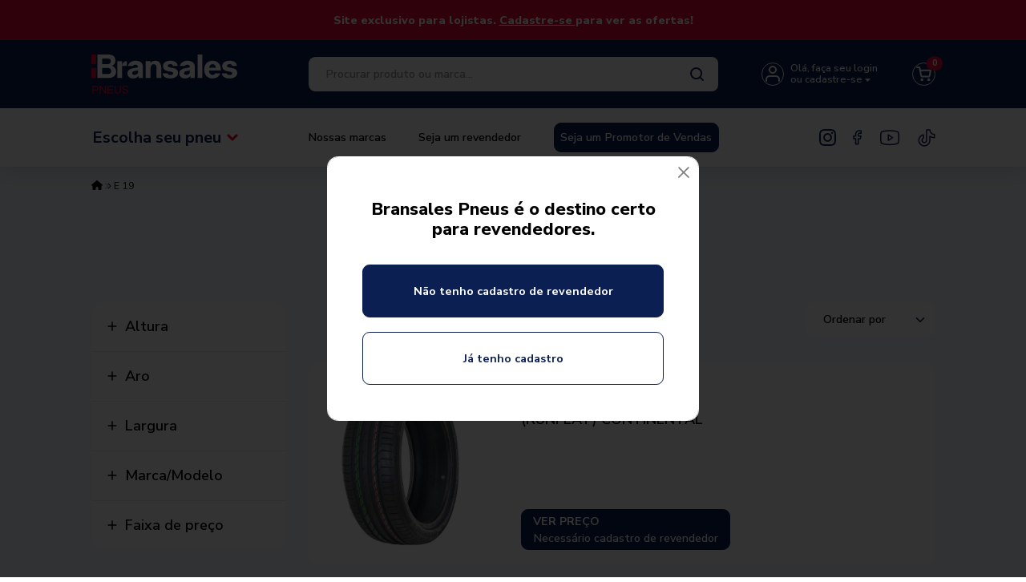

--- FILE ---
content_type: text/html; charset=ISO-8859-1
request_url: https://www.bransales.com.br/e+19
body_size: 69113
content:
<!DOCTYPE html><html lang="pt-BR"><head prefix="og: https://ogp.me/ns#"> <link rel="preconnect" href="https://front-libs.iset.io/" /> <link rel="dns-prefetch" href="https://front-libs.iset.io/" /> <link rel="preconnect" href="https://kit.fontawesome.com/" crossorigin /> <link rel="dns-prefetch" href="https://kit.fontawesome.com/" /> <link rel="preconnect" href="https://validate.entrypoint.directory/" crossorigin /> <link rel="dns-prefetch" href="https://validate.entrypoint.directory/" /> <meta name="charset" content="ISO-8859-1" /> <title>E 19 - Bransales Pneus</title> <meta name="viewport" content="width=device-width, initial-scale=1, shrink-to-fit=no"> <meta name="language" content="pt-BR" /> <meta name="country" content="BRA" /> <meta name="currency" content="R$" /> <meta name="rating" content="General" /> <meta name="author" content="iSET - Plataforma de Loja Virtual"/> <meta name="copyright" content="iSET - Plataforma de Loja Virtual"/> <meta name="revisit-after" content="1 Day" /> <meta name="AUDIENCE" content="all" /> <meta name="distribution" content="Global" /> <meta name="language" content="portuguese, PT" /> <meta http-equiv="Content-Type" content="text/html; charset=iso-8859-1" /> <meta name="title" content="E 19 - Bransales Pneus" /> <meta name="subject" content="Procurando por E 19, encontre isso e muito mais em nossa loja, sempre com os melhores preços. Confira!" /> <meta name="description" content="Procurando por E 19, encontre isso e muito mais em nossa loja, sempre com os melhores preços. Confira!" /> <meta name="abstract" content="Procurando por E 19, encontre isso e muito mais em nossa loja, sempre com os melhores preços. Confira!" /> <meta name="comment" content="Procurando por E 19, encontre isso e muito mais em nossa loja, sempre com os melhores preços. Confira!" /> <meta name="keywords" content="|pneu importado|importadora de pneus|pneus no atacado|revenda de pneus|distribuidora de pneu"/><meta name="robots" content="FOLLOW,INDEX,ALL" /><meta name="googlebot" content="INDEX, FOLLOW" /><meta name="google-site-verification" content="k-cGvuKsrCM4ZSbtdjnCgTVbEz4LSRum-EqEwnojNmM" /><meta property="og:title" content="E 19 - Bransales Pneus"/><meta property="og:description" content="Procurando por E 19, encontre isso e muito mais em nossa loja, sempre com os melhores preços. Confira!"/><meta property="og:image" content="https://cdn.iset.io/assets/45518/imagens/group-185.png"/><meta property="og:image:secure_url" content="https://cdn.iset.io/assets/45518/imagens/group-185.png"/><meta property="og:url" content="https://www.bransales.com.br/q/e+19" /><link rel="image_src" href="https://cdn.iset.io/assets/45518/imagens/group-185.png" crossorigin rel="preconnect"/><link rel="canonical" href="https://www.bransales.com.br/q/e+19" crossorigin rel="preconnect"/><link rel="shortcut icon" href="https://www.bransales.com.br/favicon/45518/group-186.png" type="image/x-icon"/><link rel="icon" href="https://www.bransales.com.br/favicon/45518/group-186.png" type="image/x-icon" /> <script src="https://ajax.googleapis.com/ajax/libs/jquery/3.6.0/jquery.min.js"></script> <script type="text/javascript" src="https://front-libs.iset.io/fonts/all.js" data-keep-original-source="false" data-auto-replace-svg="nest" async></script> <script defer src='https://front-libs.iset.io/libs/jquery/3.6.0/jquery-cookie.min.js' type='text/javascript'></script><link rel="preload" as="style" type="text/css" href="https://front-libs.iset.io/libs/swiper/7.0.9/swiper-bundle.min.css" onload="this.rel='stylesheet';"><script defer src='https://front-libs.iset.io/libs/swiper/7.0.9/swiper-bundle.min.js' type='text/javascript'></script><script defer src='https://front-libs.iset.io/libs/blockui/blockui.min.js' type='text/javascript'></script><script defer src='https://front-libs.iset.io/libs/mask/1.14.15/mask.min.js' type='text/javascript'></script><link rel="preload" as="style" type="text/css" href="https://front-libs.iset.io/libs/fancybox/3.0/fancybox.min.css" onload="this.rel='stylesheet';"><script defer src='https://front-libs.iset.io/libs/fancybox/3.0/fancybox.min.js' type='text/javascript'></script><link rel="preload" as="style" type="text/css" href="https://front-libs.iset.io/libs/validate/3.1.0/validate.css" onload="this.rel='stylesheet';"><script defer charset='utf-8' src='https://front-libs.iset.io/libs/validate/3.1.0/validate.lang.pt-br.js' type='text/javascript'></script><script defer charset='utf-8' src='https://front-libs.iset.io/libs/validate/3.1.0/validate.js' type='text/javascript'></script><script defer src='https://front-libs.iset.io/libs/lazyload/1.7.10/jquery.lazy.min.js' type='text/javascript'></script><script defer src='https://front-libs.iset.io/libs/lazyload/1.7.10/jquery.lazy.plugins.min.js' type='text/javascript'></script> <script type="text/javascript"> var dir_fwiset = '/includes/system/'; function createThumb(a){$(a).attr("onerror",null); $.ajax({type:"POST",cache:!1,url:"/newThumb?origin=head&v="+$.now(),async:false,data:{file:$(a).data("file"),path:$(a).data("path"),subpath:$(a).data("subpath"),w:$(a).data("width"),h:$(a).data("height")},beforeSend:function(){$(a).attr("src","/imagens/ellipsis.gif");},success:function(t){$(a).attr("src",t);},error:function(t){$(a).attr("src","");}})} </script> <script type="application/ld+json">{"@context": "https://schema.org","@type": "WebSite","url": "https://www.bransales.com.br","potentialAction": {"@type": "SearchAction","target": "https://www.bransales.com.br/q?keywords={search_term_string}","query-input": "required name=search_term_string" }}</script> <script defer src='https://front-libs.iset.io/ui/1.8.1/js/base.min.js' type='text/javascript'></script><style>@charset "UTF-8";.clearfix:after,.clearfix:before{display:table;content:""}.clearfix:after{clear:both}.input-block-level{display:block;width:100%;min-height:28px;-webkit-box-sizing:border-box;-moz-box-sizing:border-box;-ms-box-sizing:border-box;box-sizing:border-box}.alert{padding:11px;margin:10px 0;border:1px solid #fbeed5;-webkit-border-radius:4px;-moz-border-radius:4px;border-radius:4px;color:#c09853;font-size:12px;text-align:left;display:flex;align-items:center}.alert span{line-height:normal}.alert svg{font-size:18px;margin-right:10px}.alert-heading{color:inherit}.alert-success{background-color:#e8ffd7;border-color:#c7ddbc;color:#487210;background-position:11px -117px}.alert-danger{background-color:#fcf8cb;border-color:#e4e2b8;color:#9a7d00;background-position:-21px -85px}.alert-error{background-color:#fbd9db;border-color:#f7a9ae;color:#600;background-position:-117px 11px}.alert-info{background-position:-53px -53px;background-color:#e5ebfd;border-color:#a0b1de;color:#2e48bc}.alert-block{padding-top:14px;padding-bottom:14px}.alert-block>p,.alert-block>ul{margin-bottom:0}.alert-block p+p{margin-top:5px}.alert .close{float:right;font-size:20px;font-weight:700;line-height:18px;color:#000;text-shadow:0 1px 0 #fff;opacity:.2}.alert .close:hover{color:#000;text-decoration:none;cursor:pointer;opacity:.4}.alert button.close{padding:0;cursor:pointer;background:0 0;border:0;-webkit-appearance:none}.alert .close{position:relative;top:-2px;right:-21px;line-height:18px}@-webkit-keyframes bounce{20%,53%,80%,from,to{-webkit-animation-timing-function:cubic-bezier(.215,.61,.355,1);animation-timing-function:cubic-bezier(.215,.61,.355,1);-webkit-transform:translate3d(0,0,0);transform:translate3d(0,0,0)}40%,43%{-webkit-animation-timing-function:cubic-bezier(.755,.05,.855,.06);animation-timing-function:cubic-bezier(.755,.05,.855,.06);-webkit-transform:translate3d(0,-30px,0);transform:translate3d(0,-30px,0)}70%{-webkit-animation-timing-function:cubic-bezier(.755,.05,.855,.06);animation-timing-function:cubic-bezier(.755,.05,.855,.06);-webkit-transform:translate3d(0,-15px,0);transform:translate3d(0,-15px,0)}90%{-webkit-transform:translate3d(0,-4px,0);transform:translate3d(0,-4px,0)}}@keyframes bounce{20%,53%,80%,from,to{-webkit-animation-timing-function:cubic-bezier(.215,.61,.355,1);animation-timing-function:cubic-bezier(.215,.61,.355,1);-webkit-transform:translate3d(0,0,0);transform:translate3d(0,0,0)}40%,43%{-webkit-animation-timing-function:cubic-bezier(.755,.05,.855,.06);animation-timing-function:cubic-bezier(.755,.05,.855,.06);-webkit-transform:translate3d(0,-30px,0);transform:translate3d(0,-30px,0)}70%{-webkit-animation-timing-function:cubic-bezier(.755,.05,.855,.06);animation-timing-function:cubic-bezier(.755,.05,.855,.06);-webkit-transform:translate3d(0,-15px,0);transform:translate3d(0,-15px,0)}90%{-webkit-transform:translate3d(0,-4px,0);transform:translate3d(0,-4px,0)}}.bounce{-webkit-animation-name:bounce;animation-name:bounce;-webkit-transform-origin:center bottom;transform-origin:center bottom}@-webkit-keyframes flash{50%,from,to{opacity:1}25%,75%{opacity:0}}@keyframes flash{50%,from,to{opacity:1}25%,75%{opacity:0}}.flash{-webkit-animation-name:flash;animation-name:flash}@-webkit-keyframes pulse{from{-webkit-transform:scale3d(1,1,1);transform:scale3d(1,1,1)}50%{-webkit-transform:scale3d(1.05,1.05,1.05);transform:scale3d(1.05,1.05,1.05)}to{-webkit-transform:scale3d(1,1,1);transform:scale3d(1,1,1)}}@keyframes pulse{from{-webkit-transform:scale3d(1,1,1);transform:scale3d(1,1,1)}50%{-webkit-transform:scale3d(1.05,1.05,1.05);transform:scale3d(1.05,1.05,1.05)}to{-webkit-transform:scale3d(1,1,1);transform:scale3d(1,1,1)}}.pulse{-webkit-animation-name:pulse;animation-name:pulse}@-webkit-keyframes rubberBand{from{-webkit-transform:scale3d(1,1,1);transform:scale3d(1,1,1)}30%{-webkit-transform:scale3d(1.25,.75,1);transform:scale3d(1.25,.75,1)}40%{-webkit-transform:scale3d(.75,1.25,1);transform:scale3d(.75,1.25,1)}50%{-webkit-transform:scale3d(1.15,.85,1);transform:scale3d(1.15,.85,1)}65%{-webkit-transform:scale3d(.95,1.05,1);transform:scale3d(.95,1.05,1)}75%{-webkit-transform:scale3d(1.05,.95,1);transform:scale3d(1.05,.95,1)}to{-webkit-transform:scale3d(1,1,1);transform:scale3d(1,1,1)}}@keyframes rubberBand{from{-webkit-transform:scale3d(1,1,1);transform:scale3d(1,1,1)}30%{-webkit-transform:scale3d(1.25,.75,1);transform:scale3d(1.25,.75,1)}40%{-webkit-transform:scale3d(.75,1.25,1);transform:scale3d(.75,1.25,1)}50%{-webkit-transform:scale3d(1.15,.85,1);transform:scale3d(1.15,.85,1)}65%{-webkit-transform:scale3d(.95,1.05,1);transform:scale3d(.95,1.05,1)}75%{-webkit-transform:scale3d(1.05,.95,1);transform:scale3d(1.05,.95,1)}to{-webkit-transform:scale3d(1,1,1);transform:scale3d(1,1,1)}}.rubberBand{-webkit-animation-name:rubberBand;animation-name:rubberBand}@-webkit-keyframes shake{from,to{-webkit-transform:translate3d(0,0,0);transform:translate3d(0,0,0)}10%,30%,50%,70%,90%{-webkit-transform:translate3d(-10px,0,0);transform:translate3d(-10px,0,0)}20%,40%,60%,80%{-webkit-transform:translate3d(10px,0,0);transform:translate3d(10px,0,0)}}@keyframes shake{from,to{-webkit-transform:translate3d(0,0,0);transform:translate3d(0,0,0)}10%,30%,50%,70%,90%{-webkit-transform:translate3d(-10px,0,0);transform:translate3d(-10px,0,0)}20%,40%,60%,80%{-webkit-transform:translate3d(10px,0,0);transform:translate3d(10px,0,0)}}.shake{-webkit-animation-name:shake;animation-name:shake}@-webkit-keyframes headShake{0%{-webkit-transform:translateX(0);transform:translateX(0)}6.5%{-webkit-transform:translateX(-6px) rotateY(-9deg);transform:translateX(-6px) rotateY(-9deg)}18.5%{-webkit-transform:translateX(5px) rotateY(7deg);transform:translateX(5px) rotateY(7deg)}31.5%{-webkit-transform:translateX(-3px) rotateY(-5deg);transform:translateX(-3px) rotateY(-5deg)}43.5%{-webkit-transform:translateX(2px) rotateY(3deg);transform:translateX(2px) rotateY(3deg)}50%{-webkit-transform:translateX(0);transform:translateX(0)}}@keyframes headShake{0%{-webkit-transform:translateX(0);transform:translateX(0)}6.5%{-webkit-transform:translateX(-6px) rotateY(-9deg);transform:translateX(-6px) rotateY(-9deg)}18.5%{-webkit-transform:translateX(5px) rotateY(7deg);transform:translateX(5px) rotateY(7deg)}31.5%{-webkit-transform:translateX(-3px) rotateY(-5deg);transform:translateX(-3px) rotateY(-5deg)}43.5%{-webkit-transform:translateX(2px) rotateY(3deg);transform:translateX(2px) rotateY(3deg)}50%{-webkit-transform:translateX(0);transform:translateX(0)}}.headShake{-webkit-animation-timing-function:ease-in-out;animation-timing-function:ease-in-out;-webkit-animation-name:headShake;animation-name:headShake}@-webkit-keyframes swing{20%{-webkit-transform:rotate3d(0,0,1,15deg);transform:rotate3d(0,0,1,15deg)}40%{-webkit-transform:rotate3d(0,0,1,-10deg);transform:rotate3d(0,0,1,-10deg)}60%{-webkit-transform:rotate3d(0,0,1,5deg);transform:rotate3d(0,0,1,5deg)}80%{-webkit-transform:rotate3d(0,0,1,-5deg);transform:rotate3d(0,0,1,-5deg)}to{-webkit-transform:rotate3d(0,0,1,0deg);transform:rotate3d(0,0,1,0deg)}}@keyframes swing{20%{-webkit-transform:rotate3d(0,0,1,15deg);transform:rotate3d(0,0,1,15deg)}40%{-webkit-transform:rotate3d(0,0,1,-10deg);transform:rotate3d(0,0,1,-10deg)}60%{-webkit-transform:rotate3d(0,0,1,5deg);transform:rotate3d(0,0,1,5deg)}80%{-webkit-transform:rotate3d(0,0,1,-5deg);transform:rotate3d(0,0,1,-5deg)}to{-webkit-transform:rotate3d(0,0,1,0deg);transform:rotate3d(0,0,1,0deg)}}.swing{-webkit-transform-origin:top center;transform-origin:top center;-webkit-animation-name:swing;animation-name:swing}@-webkit-keyframes tada{from{-webkit-transform:scale3d(1,1,1);transform:scale3d(1,1,1)}10%,20%{-webkit-transform:scale3d(.9,.9,.9) rotate3d(0,0,1,-3deg);transform:scale3d(.9,.9,.9) rotate3d(0,0,1,-3deg)}30%,50%,70%,90%{-webkit-transform:scale3d(1.1,1.1,1.1) rotate3d(0,0,1,3deg);transform:scale3d(1.1,1.1,1.1) rotate3d(0,0,1,3deg)}40%,60%,80%{-webkit-transform:scale3d(1.1,1.1,1.1) rotate3d(0,0,1,-3deg);transform:scale3d(1.1,1.1,1.1) rotate3d(0,0,1,-3deg)}to{-webkit-transform:scale3d(1,1,1);transform:scale3d(1,1,1)}}@keyframes tada{from{-webkit-transform:scale3d(1,1,1);transform:scale3d(1,1,1)}10%,20%{-webkit-transform:scale3d(.9,.9,.9) rotate3d(0,0,1,-3deg);transform:scale3d(.9,.9,.9) rotate3d(0,0,1,-3deg)}30%,50%,70%,90%{-webkit-transform:scale3d(1.1,1.1,1.1) rotate3d(0,0,1,3deg);transform:scale3d(1.1,1.1,1.1) rotate3d(0,0,1,3deg)}40%,60%,80%{-webkit-transform:scale3d(1.1,1.1,1.1) rotate3d(0,0,1,-3deg);transform:scale3d(1.1,1.1,1.1) rotate3d(0,0,1,-3deg)}to{-webkit-transform:scale3d(1,1,1);transform:scale3d(1,1,1)}}.tada{-webkit-animation-name:tada;animation-name:tada}@-webkit-keyframes wobble{from{-webkit-transform:translate3d(0,0,0);transform:translate3d(0,0,0)}15%{-webkit-transform:translate3d(-25%,0,0) rotate3d(0,0,1,-5deg);transform:translate3d(-25%,0,0) rotate3d(0,0,1,-5deg)}30%{-webkit-transform:translate3d(20%,0,0) rotate3d(0,0,1,3deg);transform:translate3d(20%,0,0) rotate3d(0,0,1,3deg)}45%{-webkit-transform:translate3d(-15%,0,0) rotate3d(0,0,1,-3deg);transform:translate3d(-15%,0,0) rotate3d(0,0,1,-3deg)}60%{-webkit-transform:translate3d(10%,0,0) rotate3d(0,0,1,2deg);transform:translate3d(10%,0,0) rotate3d(0,0,1,2deg)}75%{-webkit-transform:translate3d(-5%,0,0) rotate3d(0,0,1,-1deg);transform:translate3d(-5%,0,0) rotate3d(0,0,1,-1deg)}to{-webkit-transform:translate3d(0,0,0);transform:translate3d(0,0,0)}}@keyframes wobble{from{-webkit-transform:translate3d(0,0,0);transform:translate3d(0,0,0)}15%{-webkit-transform:translate3d(-25%,0,0) rotate3d(0,0,1,-5deg);transform:translate3d(-25%,0,0) rotate3d(0,0,1,-5deg)}30%{-webkit-transform:translate3d(20%,0,0) rotate3d(0,0,1,3deg);transform:translate3d(20%,0,0) rotate3d(0,0,1,3deg)}45%{-webkit-transform:translate3d(-15%,0,0) rotate3d(0,0,1,-3deg);transform:translate3d(-15%,0,0) rotate3d(0,0,1,-3deg)}60%{-webkit-transform:translate3d(10%,0,0) rotate3d(0,0,1,2deg);transform:translate3d(10%,0,0) rotate3d(0,0,1,2deg)}75%{-webkit-transform:translate3d(-5%,0,0) rotate3d(0,0,1,-1deg);transform:translate3d(-5%,0,0) rotate3d(0,0,1,-1deg)}to{-webkit-transform:translate3d(0,0,0);transform:translate3d(0,0,0)}}.wobble{-webkit-animation-name:wobble;animation-name:wobble}@-webkit-keyframes jello{11.1%,from,to{-webkit-transform:translate3d(0,0,0);transform:translate3d(0,0,0)}22.2%{-webkit-transform:skewX(-12.5deg) skewY(-12.5deg);transform:skewX(-12.5deg) skewY(-12.5deg)}33.3%{-webkit-transform:skewX(6.25deg) skewY(6.25deg);transform:skewX(6.25deg) skewY(6.25deg)}44.4%{-webkit-transform:skewX(-3.125deg) skewY(-3.125deg);transform:skewX(-3.125deg) skewY(-3.125deg)}55.5%{-webkit-transform:skewX(1.5625deg) skewY(1.5625deg);transform:skewX(1.5625deg) skewY(1.5625deg)}66.6%{-webkit-transform:skewX(-.78125deg) skewY(-.78125deg);transform:skewX(-.78125deg) skewY(-.78125deg)}77.7%{-webkit-transform:skewX(.390625deg) skewY(.390625deg);transform:skewX(.390625deg) skewY(.390625deg)}88.8%{-webkit-transform:skewX(-.1953125deg) skewY(-.1953125deg);transform:skewX(-.1953125deg) skewY(-.1953125deg)}}@keyframes jello{11.1%,from,to{-webkit-transform:translate3d(0,0,0);transform:translate3d(0,0,0)}22.2%{-webkit-transform:skewX(-12.5deg) skewY(-12.5deg);transform:skewX(-12.5deg) skewY(-12.5deg)}33.3%{-webkit-transform:skewX(6.25deg) skewY(6.25deg);transform:skewX(6.25deg) skewY(6.25deg)}44.4%{-webkit-transform:skewX(-3.125deg) skewY(-3.125deg);transform:skewX(-3.125deg) skewY(-3.125deg)}55.5%{-webkit-transform:skewX(1.5625deg) skewY(1.5625deg);transform:skewX(1.5625deg) skewY(1.5625deg)}66.6%{-webkit-transform:skewX(-.78125deg) skewY(-.78125deg);transform:skewX(-.78125deg) skewY(-.78125deg)}77.7%{-webkit-transform:skewX(.390625deg) skewY(.390625deg);transform:skewX(.390625deg) skewY(.390625deg)}88.8%{-webkit-transform:skewX(-.1953125deg) skewY(-.1953125deg);transform:skewX(-.1953125deg) skewY(-.1953125deg)}}.jello{-webkit-animation-name:jello;animation-name:jello;-webkit-transform-origin:center;transform-origin:center}@-webkit-keyframes heartBeat{0%{-webkit-transform:scale(1);transform:scale(1)}14%{-webkit-transform:scale(1.3);transform:scale(1.3)}28%{-webkit-transform:scale(1);transform:scale(1)}42%{-webkit-transform:scale(1.3);transform:scale(1.3)}70%{-webkit-transform:scale(1);transform:scale(1)}}@keyframes heartBeat{0%{-webkit-transform:scale(1);transform:scale(1)}14%{-webkit-transform:scale(1.3);transform:scale(1.3)}28%{-webkit-transform:scale(1);transform:scale(1)}42%{-webkit-transform:scale(1.3);transform:scale(1.3)}70%{-webkit-transform:scale(1);transform:scale(1)}}.heartBeat{-webkit-animation-name:heartBeat;animation-name:heartBeat;-webkit-animation-duration:1.3s;animation-duration:1.3s;-webkit-animation-timing-function:ease-in-out;animation-timing-function:ease-in-out}@-webkit-keyframes bounceIn{20%,40%,60%,80%,from,to{-webkit-animation-timing-function:cubic-bezier(.215,.61,.355,1);animation-timing-function:cubic-bezier(.215,.61,.355,1)}0%{opacity:0;-webkit-transform:scale3d(.3,.3,.3);transform:scale3d(.3,.3,.3)}20%{-webkit-transform:scale3d(1.1,1.1,1.1);transform:scale3d(1.1,1.1,1.1)}40%{-webkit-transform:scale3d(.9,.9,.9);transform:scale3d(.9,.9,.9)}60%{opacity:1;-webkit-transform:scale3d(1.03,1.03,1.03);transform:scale3d(1.03,1.03,1.03)}80%{-webkit-transform:scale3d(.97,.97,.97);transform:scale3d(.97,.97,.97)}to{opacity:1;-webkit-transform:scale3d(1,1,1);transform:scale3d(1,1,1)}}@keyframes bounceIn{20%,40%,60%,80%,from,to{-webkit-animation-timing-function:cubic-bezier(.215,.61,.355,1);animation-timing-function:cubic-bezier(.215,.61,.355,1)}0%{opacity:0;-webkit-transform:scale3d(.3,.3,.3);transform:scale3d(.3,.3,.3)}20%{-webkit-transform:scale3d(1.1,1.1,1.1);transform:scale3d(1.1,1.1,1.1)}40%{-webkit-transform:scale3d(.9,.9,.9);transform:scale3d(.9,.9,.9)}60%{opacity:1;-webkit-transform:scale3d(1.03,1.03,1.03);transform:scale3d(1.03,1.03,1.03)}80%{-webkit-transform:scale3d(.97,.97,.97);transform:scale3d(.97,.97,.97)}to{opacity:1;-webkit-transform:scale3d(1,1,1);transform:scale3d(1,1,1)}}.bounceIn{-webkit-animation-duration:.75s;animation-duration:.75s;-webkit-animation-name:bounceIn;animation-name:bounceIn}@-webkit-keyframes bounceInDown{60%,75%,90%,from,to{-webkit-animation-timing-function:cubic-bezier(.215,.61,.355,1);animation-timing-function:cubic-bezier(.215,.61,.355,1)}0%{opacity:0;-webkit-transform:translate3d(0,-3000px,0);transform:translate3d(0,-3000px,0)}60%{opacity:1;-webkit-transform:translate3d(0,25px,0);transform:translate3d(0,25px,0)}75%{-webkit-transform:translate3d(0,-10px,0);transform:translate3d(0,-10px,0)}90%{-webkit-transform:translate3d(0,5px,0);transform:translate3d(0,5px,0)}to{-webkit-transform:translate3d(0,0,0);transform:translate3d(0,0,0)}}@keyframes bounceInDown{60%,75%,90%,from,to{-webkit-animation-timing-function:cubic-bezier(.215,.61,.355,1);animation-timing-function:cubic-bezier(.215,.61,.355,1)}0%{opacity:0;-webkit-transform:translate3d(0,-3000px,0);transform:translate3d(0,-3000px,0)}60%{opacity:1;-webkit-transform:translate3d(0,25px,0);transform:translate3d(0,25px,0)}75%{-webkit-transform:translate3d(0,-10px,0);transform:translate3d(0,-10px,0)}90%{-webkit-transform:translate3d(0,5px,0);transform:translate3d(0,5px,0)}to{-webkit-transform:translate3d(0,0,0);transform:translate3d(0,0,0)}}.bounceInDown{-webkit-animation-name:bounceInDown;animation-name:bounceInDown}@-webkit-keyframes bounceInLeft{60%,75%,90%,from,to{-webkit-animation-timing-function:cubic-bezier(.215,.61,.355,1);animation-timing-function:cubic-bezier(.215,.61,.355,1)}0%{opacity:0;-webkit-transform:translate3d(-3000px,0,0);transform:translate3d(-3000px,0,0)}60%{opacity:1;-webkit-transform:translate3d(25px,0,0);transform:translate3d(25px,0,0)}75%{-webkit-transform:translate3d(-10px,0,0);transform:translate3d(-10px,0,0)}90%{-webkit-transform:translate3d(5px,0,0);transform:translate3d(5px,0,0)}to{-webkit-transform:translate3d(0,0,0);transform:translate3d(0,0,0)}}@keyframes bounceInLeft{60%,75%,90%,from,to{-webkit-animation-timing-function:cubic-bezier(.215,.61,.355,1);animation-timing-function:cubic-bezier(.215,.61,.355,1)}0%{opacity:0;-webkit-transform:translate3d(-3000px,0,0);transform:translate3d(-3000px,0,0)}60%{opacity:1;-webkit-transform:translate3d(25px,0,0);transform:translate3d(25px,0,0)}75%{-webkit-transform:translate3d(-10px,0,0);transform:translate3d(-10px,0,0)}90%{-webkit-transform:translate3d(5px,0,0);transform:translate3d(5px,0,0)}to{-webkit-transform:translate3d(0,0,0);transform:translate3d(0,0,0)}}.bounceInLeft{-webkit-animation-name:bounceInLeft;animation-name:bounceInLeft}@-webkit-keyframes bounceInRight{60%,75%,90%,from,to{-webkit-animation-timing-function:cubic-bezier(.215,.61,.355,1);animation-timing-function:cubic-bezier(.215,.61,.355,1)}from{opacity:0;-webkit-transform:translate3d(3000px,0,0);transform:translate3d(3000px,0,0)}60%{opacity:1;-webkit-transform:translate3d(-25px,0,0);transform:translate3d(-25px,0,0)}75%{-webkit-transform:translate3d(10px,0,0);transform:translate3d(10px,0,0)}90%{-webkit-transform:translate3d(-5px,0,0);transform:translate3d(-5px,0,0)}to{-webkit-transform:translate3d(0,0,0);transform:translate3d(0,0,0)}}@keyframes bounceInRight{60%,75%,90%,from,to{-webkit-animation-timing-function:cubic-bezier(.215,.61,.355,1);animation-timing-function:cubic-bezier(.215,.61,.355,1)}from{opacity:0;-webkit-transform:translate3d(3000px,0,0);transform:translate3d(3000px,0,0)}60%{opacity:1;-webkit-transform:translate3d(-25px,0,0);transform:translate3d(-25px,0,0)}75%{-webkit-transform:translate3d(10px,0,0);transform:translate3d(10px,0,0)}90%{-webkit-transform:translate3d(-5px,0,0);transform:translate3d(-5px,0,0)}to{-webkit-transform:translate3d(0,0,0);transform:translate3d(0,0,0)}}.bounceInRight{-webkit-animation-name:bounceInRight;animation-name:bounceInRight}@-webkit-keyframes bounceInUp{60%,75%,90%,from,to{-webkit-animation-timing-function:cubic-bezier(.215,.61,.355,1);animation-timing-function:cubic-bezier(.215,.61,.355,1)}from{opacity:0;-webkit-transform:translate3d(0,3000px,0);transform:translate3d(0,3000px,0)}60%{opacity:1;-webkit-transform:translate3d(0,-20px,0);transform:translate3d(0,-20px,0)}75%{-webkit-transform:translate3d(0,10px,0);transform:translate3d(0,10px,0)}90%{-webkit-transform:translate3d(0,-5px,0);transform:translate3d(0,-5px,0)}to{-webkit-transform:translate3d(0,0,0);transform:translate3d(0,0,0)}}@keyframes bounceInUp{60%,75%,90%,from,to{-webkit-animation-timing-function:cubic-bezier(.215,.61,.355,1);animation-timing-function:cubic-bezier(.215,.61,.355,1)}from{opacity:0;-webkit-transform:translate3d(0,3000px,0);transform:translate3d(0,3000px,0)}60%{opacity:1;-webkit-transform:translate3d(0,-20px,0);transform:translate3d(0,-20px,0)}75%{-webkit-transform:translate3d(0,10px,0);transform:translate3d(0,10px,0)}90%{-webkit-transform:translate3d(0,-5px,0);transform:translate3d(0,-5px,0)}to{-webkit-transform:translate3d(0,0,0);transform:translate3d(0,0,0)}}.bounceInUp{-webkit-animation-name:bounceInUp;animation-name:bounceInUp}@-webkit-keyframes bounceOut{20%{-webkit-transform:scale3d(.9,.9,.9);transform:scale3d(.9,.9,.9)}50%,55%{opacity:1;-webkit-transform:scale3d(1.1,1.1,1.1);transform:scale3d(1.1,1.1,1.1)}to{opacity:0;-webkit-transform:scale3d(.3,.3,.3);transform:scale3d(.3,.3,.3)}}@keyframes bounceOut{20%{-webkit-transform:scale3d(.9,.9,.9);transform:scale3d(.9,.9,.9)}50%,55%{opacity:1;-webkit-transform:scale3d(1.1,1.1,1.1);transform:scale3d(1.1,1.1,1.1)}to{opacity:0;-webkit-transform:scale3d(.3,.3,.3);transform:scale3d(.3,.3,.3)}}.bounceOut{-webkit-animation-duration:.75s;animation-duration:.75s;-webkit-animation-name:bounceOut;animation-name:bounceOut}@-webkit-keyframes bounceOutDown{20%{-webkit-transform:translate3d(0,10px,0);transform:translate3d(0,10px,0)}40%,45%{opacity:1;-webkit-transform:translate3d(0,-20px,0);transform:translate3d(0,-20px,0)}to{opacity:0;-webkit-transform:translate3d(0,2000px,0);transform:translate3d(0,2000px,0)}}@keyframes bounceOutDown{20%{-webkit-transform:translate3d(0,10px,0);transform:translate3d(0,10px,0)}40%,45%{opacity:1;-webkit-transform:translate3d(0,-20px,0);transform:translate3d(0,-20px,0)}to{opacity:0;-webkit-transform:translate3d(0,2000px,0);transform:translate3d(0,2000px,0)}}.bounceOutDown{-webkit-animation-name:bounceOutDown;animation-name:bounceOutDown}@-webkit-keyframes bounceOutLeft{20%{opacity:1;-webkit-transform:translate3d(20px,0,0);transform:translate3d(20px,0,0)}to{opacity:0;-webkit-transform:translate3d(-2000px,0,0);transform:translate3d(-2000px,0,0)}}@keyframes bounceOutLeft{20%{opacity:1;-webkit-transform:translate3d(20px,0,0);transform:translate3d(20px,0,0)}to{opacity:0;-webkit-transform:translate3d(-2000px,0,0);transform:translate3d(-2000px,0,0)}}.bounceOutLeft{-webkit-animation-name:bounceOutLeft;animation-name:bounceOutLeft}@-webkit-keyframes bounceOutRight{20%{opacity:1;-webkit-transform:translate3d(-20px,0,0);transform:translate3d(-20px,0,0)}to{opacity:0;-webkit-transform:translate3d(2000px,0,0);transform:translate3d(2000px,0,0)}}@keyframes bounceOutRight{20%{opacity:1;-webkit-transform:translate3d(-20px,0,0);transform:translate3d(-20px,0,0)}to{opacity:0;-webkit-transform:translate3d(2000px,0,0);transform:translate3d(2000px,0,0)}}.bounceOutRight{-webkit-animation-name:bounceOutRight;animation-name:bounceOutRight}@-webkit-keyframes bounceOutUp{20%{-webkit-transform:translate3d(0,-10px,0);transform:translate3d(0,-10px,0)}40%,45%{opacity:1;-webkit-transform:translate3d(0,20px,0);transform:translate3d(0,20px,0)}to{opacity:0;-webkit-transform:translate3d(0,-2000px,0);transform:translate3d(0,-2000px,0)}}@keyframes bounceOutUp{20%{-webkit-transform:translate3d(0,-10px,0);transform:translate3d(0,-10px,0)}40%,45%{opacity:1;-webkit-transform:translate3d(0,20px,0);transform:translate3d(0,20px,0)}to{opacity:0;-webkit-transform:translate3d(0,-2000px,0);transform:translate3d(0,-2000px,0)}}.bounceOutUp{-webkit-animation-name:bounceOutUp;animation-name:bounceOutUp}@-webkit-keyframes fadeIn{from{opacity:0}to{opacity:1}}@keyframes fadeIn{from{opacity:0}to{opacity:1}}.fadeIn{-webkit-animation-name:fadeIn;animation-name:fadeIn}@-webkit-keyframes fadeInDown{from{opacity:0;-webkit-transform:translate3d(0,-100%,0);transform:translate3d(0,-100%,0)}to{opacity:1;-webkit-transform:translate3d(0,0,0);transform:translate3d(0,0,0)}}@keyframes fadeInDown{from{opacity:0;-webkit-transform:translate3d(0,-100%,0);transform:translate3d(0,-100%,0)}to{opacity:1;-webkit-transform:translate3d(0,0,0);transform:translate3d(0,0,0)}}.fadeInDown{-webkit-animation-name:fadeInDown;animation-name:fadeInDown}@-webkit-keyframes fadeInDownBig{from{opacity:0;-webkit-transform:translate3d(0,-2000px,0);transform:translate3d(0,-2000px,0)}to{opacity:1;-webkit-transform:translate3d(0,0,0);transform:translate3d(0,0,0)}}@keyframes fadeInDownBig{from{opacity:0;-webkit-transform:translate3d(0,-2000px,0);transform:translate3d(0,-2000px,0)}to{opacity:1;-webkit-transform:translate3d(0,0,0);transform:translate3d(0,0,0)}}.fadeInDownBig{-webkit-animation-name:fadeInDownBig;animation-name:fadeInDownBig}@-webkit-keyframes fadeInLeft{from{opacity:0;-webkit-transform:translate3d(-100%,0,0);transform:translate3d(-100%,0,0)}to{opacity:1;-webkit-transform:translate3d(0,0,0);transform:translate3d(0,0,0)}}@keyframes fadeInLeft{from{opacity:0;-webkit-transform:translate3d(-100%,0,0);transform:translate3d(-100%,0,0)}to{opacity:1;-webkit-transform:translate3d(0,0,0);transform:translate3d(0,0,0)}}.fadeInLeft{-webkit-animation-name:fadeInLeft;animation-name:fadeInLeft}@-webkit-keyframes fadeInLeftBig{from{opacity:0;-webkit-transform:translate3d(-2000px,0,0);transform:translate3d(-2000px,0,0)}to{opacity:1;-webkit-transform:translate3d(0,0,0);transform:translate3d(0,0,0)}}@keyframes fadeInLeftBig{from{opacity:0;-webkit-transform:translate3d(-2000px,0,0);transform:translate3d(-2000px,0,0)}to{opacity:1;-webkit-transform:translate3d(0,0,0);transform:translate3d(0,0,0)}}.fadeInLeftBig{-webkit-animation-name:fadeInLeftBig;animation-name:fadeInLeftBig}@-webkit-keyframes fadeInRight{from{opacity:0;-webkit-transform:translate3d(100%,0,0);transform:translate3d(100%,0,0)}to{opacity:1;-webkit-transform:translate3d(0,0,0);transform:translate3d(0,0,0)}}@keyframes fadeInRight{from{opacity:0;-webkit-transform:translate3d(100%,0,0);transform:translate3d(100%,0,0)}to{opacity:1;-webkit-transform:translate3d(0,0,0);transform:translate3d(0,0,0)}}.fadeInRight{-webkit-animation-name:fadeInRight;animation-name:fadeInRight}@-webkit-keyframes fadeInRightBig{from{opacity:0;-webkit-transform:translate3d(2000px,0,0);transform:translate3d(2000px,0,0)}to{opacity:1;-webkit-transform:translate3d(0,0,0);transform:translate3d(0,0,0)}}@keyframes fadeInRightBig{from{opacity:0;-webkit-transform:translate3d(2000px,0,0);transform:translate3d(2000px,0,0)}to{opacity:1;-webkit-transform:translate3d(0,0,0);transform:translate3d(0,0,0)}}.fadeInRightBig{-webkit-animation-name:fadeInRightBig;animation-name:fadeInRightBig}@-webkit-keyframes fadeInUp{from{opacity:0;-webkit-transform:translate3d(0,100%,0);transform:translate3d(0,100%,0)}to{opacity:1;-webkit-transform:translate3d(0,0,0);transform:translate3d(0,0,0)}}@keyframes fadeInUp{from{opacity:0;-webkit-transform:translate3d(0,100%,0);transform:translate3d(0,100%,0)}to{opacity:1;-webkit-transform:translate3d(0,0,0);transform:translate3d(0,0,0)}}.fadeInUp{-webkit-animation-name:fadeInUp;animation-name:fadeInUp}@-webkit-keyframes fadeInUpBig{from{opacity:0;-webkit-transform:translate3d(0,2000px,0);transform:translate3d(0,2000px,0)}to{opacity:1;-webkit-transform:translate3d(0,0,0);transform:translate3d(0,0,0)}}@keyframes fadeInUpBig{from{opacity:0;-webkit-transform:translate3d(0,2000px,0);transform:translate3d(0,2000px,0)}to{opacity:1;-webkit-transform:translate3d(0,0,0);transform:translate3d(0,0,0)}}.fadeInUpBig{-webkit-animation-name:fadeInUpBig;animation-name:fadeInUpBig}@-webkit-keyframes fadeOut{from{opacity:1}to{opacity:0}}@keyframes fadeOut{from{opacity:1}to{opacity:0}}.fadeOut{-webkit-animation-name:fadeOut;animation-name:fadeOut}@-webkit-keyframes fadeOutDown{from{opacity:1}to{opacity:0;-webkit-transform:translate3d(0,100%,0);transform:translate3d(0,100%,0)}}@keyframes fadeOutDown{from{opacity:1}to{opacity:0;-webkit-transform:translate3d(0,100%,0);transform:translate3d(0,100%,0)}}.fadeOutDown{-webkit-animation-name:fadeOutDown;animation-name:fadeOutDown}@-webkit-keyframes fadeOutDownBig{from{opacity:1}to{opacity:0;-webkit-transform:translate3d(0,2000px,0);transform:translate3d(0,2000px,0)}}@keyframes fadeOutDownBig{from{opacity:1}to{opacity:0;-webkit-transform:translate3d(0,2000px,0);transform:translate3d(0,2000px,0)}}.fadeOutDownBig{-webkit-animation-name:fadeOutDownBig;animation-name:fadeOutDownBig}@-webkit-keyframes fadeOutLeft{from{opacity:1}to{opacity:0;-webkit-transform:translate3d(-100%,0,0);transform:translate3d(-100%,0,0)}}@keyframes fadeOutLeft{from{opacity:1}to{opacity:0;-webkit-transform:translate3d(-100%,0,0);transform:translate3d(-100%,0,0)}}.fadeOutLeft{-webkit-animation-name:fadeOutLeft;animation-name:fadeOutLeft}@-webkit-keyframes fadeOutLeftBig{from{opacity:1}to{opacity:0;-webkit-transform:translate3d(-2000px,0,0);transform:translate3d(-2000px,0,0)}}@keyframes fadeOutLeftBig{from{opacity:1}to{opacity:0;-webkit-transform:translate3d(-2000px,0,0);transform:translate3d(-2000px,0,0)}}.fadeOutLeftBig{-webkit-animation-name:fadeOutLeftBig;animation-name:fadeOutLeftBig}@-webkit-keyframes fadeOutRight{from{opacity:1}to{opacity:0;-webkit-transform:translate3d(100%,0,0);transform:translate3d(100%,0,0)}}@keyframes fadeOutRight{from{opacity:1}to{opacity:0;-webkit-transform:translate3d(100%,0,0);transform:translate3d(100%,0,0)}}.fadeOutRight{-webkit-animation-name:fadeOutRight;animation-name:fadeOutRight}@-webkit-keyframes fadeOutRightBig{from{opacity:1}to{opacity:0;-webkit-transform:translate3d(2000px,0,0);transform:translate3d(2000px,0,0)}}@keyframes fadeOutRightBig{from{opacity:1}to{opacity:0;-webkit-transform:translate3d(2000px,0,0);transform:translate3d(2000px,0,0)}}.fadeOutRightBig{-webkit-animation-name:fadeOutRightBig;animation-name:fadeOutRightBig}@-webkit-keyframes fadeOutUp{from{opacity:1}to{opacity:0;-webkit-transform:translate3d(0,-100%,0);transform:translate3d(0,-100%,0)}}@keyframes fadeOutUp{from{opacity:1}to{opacity:0;-webkit-transform:translate3d(0,-100%,0);transform:translate3d(0,-100%,0)}}.fadeOutUp{-webkit-animation-name:fadeOutUp;animation-name:fadeOutUp}@-webkit-keyframes fadeOutUpBig{from{opacity:1}to{opacity:0;-webkit-transform:translate3d(0,-2000px,0);transform:translate3d(0,-2000px,0)}}@keyframes fadeOutUpBig{from{opacity:1}to{opacity:0;-webkit-transform:translate3d(0,-2000px,0);transform:translate3d(0,-2000px,0)}}.fadeOutUpBig{-webkit-animation-name:fadeOutUpBig;animation-name:fadeOutUpBig}@-webkit-keyframes flip{from{-webkit-transform:perspective(400px) scale3d(1,1,1) translate3d(0,0,0) rotate3d(0,1,0,-360deg);transform:perspective(400px) scale3d(1,1,1) translate3d(0,0,0) rotate3d(0,1,0,-360deg);-webkit-animation-timing-function:ease-out;animation-timing-function:ease-out}40%{-webkit-transform:perspective(400px) scale3d(1,1,1) translate3d(0,0,150px) rotate3d(0,1,0,-190deg);transform:perspective(400px) scale3d(1,1,1) translate3d(0,0,150px) rotate3d(0,1,0,-190deg);-webkit-animation-timing-function:ease-out;animation-timing-function:ease-out}50%{-webkit-transform:perspective(400px) scale3d(1,1,1) translate3d(0,0,150px) rotate3d(0,1,0,-170deg);transform:perspective(400px) scale3d(1,1,1) translate3d(0,0,150px) rotate3d(0,1,0,-170deg);-webkit-animation-timing-function:ease-in;animation-timing-function:ease-in}80%{-webkit-transform:perspective(400px) scale3d(.95,.95,.95) translate3d(0,0,0) rotate3d(0,1,0,0deg);transform:perspective(400px) scale3d(.95,.95,.95) translate3d(0,0,0) rotate3d(0,1,0,0deg);-webkit-animation-timing-function:ease-in;animation-timing-function:ease-in}to{-webkit-transform:perspective(400px) scale3d(1,1,1) translate3d(0,0,0) rotate3d(0,1,0,0deg);transform:perspective(400px) scale3d(1,1,1) translate3d(0,0,0) rotate3d(0,1,0,0deg);-webkit-animation-timing-function:ease-in;animation-timing-function:ease-in}}@keyframes flip{from{-webkit-transform:perspective(400px) scale3d(1,1,1) translate3d(0,0,0) rotate3d(0,1,0,-360deg);transform:perspective(400px) scale3d(1,1,1) translate3d(0,0,0) rotate3d(0,1,0,-360deg);-webkit-animation-timing-function:ease-out;animation-timing-function:ease-out}40%{-webkit-transform:perspective(400px) scale3d(1,1,1) translate3d(0,0,150px) rotate3d(0,1,0,-190deg);transform:perspective(400px) scale3d(1,1,1) translate3d(0,0,150px) rotate3d(0,1,0,-190deg);-webkit-animation-timing-function:ease-out;animation-timing-function:ease-out}50%{-webkit-transform:perspective(400px) scale3d(1,1,1) translate3d(0,0,150px) rotate3d(0,1,0,-170deg);transform:perspective(400px) scale3d(1,1,1) translate3d(0,0,150px) rotate3d(0,1,0,-170deg);-webkit-animation-timing-function:ease-in;animation-timing-function:ease-in}80%{-webkit-transform:perspective(400px) scale3d(.95,.95,.95) translate3d(0,0,0) rotate3d(0,1,0,0deg);transform:perspective(400px) scale3d(.95,.95,.95) translate3d(0,0,0) rotate3d(0,1,0,0deg);-webkit-animation-timing-function:ease-in;animation-timing-function:ease-in}to{-webkit-transform:perspective(400px) scale3d(1,1,1) translate3d(0,0,0) rotate3d(0,1,0,0deg);transform:perspective(400px) scale3d(1,1,1) translate3d(0,0,0) rotate3d(0,1,0,0deg);-webkit-animation-timing-function:ease-in;animation-timing-function:ease-in}}.animated.flip{-webkit-backface-visibility:visible;backface-visibility:visible;-webkit-animation-name:flip;animation-name:flip}@-webkit-keyframes flipInX{from{-webkit-transform:perspective(400px) rotate3d(1,0,0,90deg);transform:perspective(400px) rotate3d(1,0,0,90deg);-webkit-animation-timing-function:ease-in;animation-timing-function:ease-in;opacity:0}40%{-webkit-transform:perspective(400px) rotate3d(1,0,0,-20deg);transform:perspective(400px) rotate3d(1,0,0,-20deg);-webkit-animation-timing-function:ease-in;animation-timing-function:ease-in}60%{-webkit-transform:perspective(400px) rotate3d(1,0,0,10deg);transform:perspective(400px) rotate3d(1,0,0,10deg);opacity:1}80%{-webkit-transform:perspective(400px) rotate3d(1,0,0,-5deg);transform:perspective(400px) rotate3d(1,0,0,-5deg)}to{-webkit-transform:perspective(400px);transform:perspective(400px)}}@keyframes flipInX{from{-webkit-transform:perspective(400px) rotate3d(1,0,0,90deg);transform:perspective(400px) rotate3d(1,0,0,90deg);-webkit-animation-timing-function:ease-in;animation-timing-function:ease-in;opacity:0}40%{-webkit-transform:perspective(400px) rotate3d(1,0,0,-20deg);transform:perspective(400px) rotate3d(1,0,0,-20deg);-webkit-animation-timing-function:ease-in;animation-timing-function:ease-in}60%{-webkit-transform:perspective(400px) rotate3d(1,0,0,10deg);transform:perspective(400px) rotate3d(1,0,0,10deg);opacity:1}80%{-webkit-transform:perspective(400px) rotate3d(1,0,0,-5deg);transform:perspective(400px) rotate3d(1,0,0,-5deg)}to{-webkit-transform:perspective(400px);transform:perspective(400px)}}.flipInX{-webkit-backface-visibility:visible!important;backface-visibility:visible!important;-webkit-animation-name:flipInX;animation-name:flipInX}@-webkit-keyframes flipInY{from{-webkit-transform:perspective(400px) rotate3d(0,1,0,90deg);transform:perspective(400px) rotate3d(0,1,0,90deg);-webkit-animation-timing-function:ease-in;animation-timing-function:ease-in;opacity:0}40%{-webkit-transform:perspective(400px) rotate3d(0,1,0,-20deg);transform:perspective(400px) rotate3d(0,1,0,-20deg);-webkit-animation-timing-function:ease-in;animation-timing-function:ease-in}60%{-webkit-transform:perspective(400px) rotate3d(0,1,0,10deg);transform:perspective(400px) rotate3d(0,1,0,10deg);opacity:1}80%{-webkit-transform:perspective(400px) rotate3d(0,1,0,-5deg);transform:perspective(400px) rotate3d(0,1,0,-5deg)}to{-webkit-transform:perspective(400px);transform:perspective(400px)}}@keyframes flipInY{from{-webkit-transform:perspective(400px) rotate3d(0,1,0,90deg);transform:perspective(400px) rotate3d(0,1,0,90deg);-webkit-animation-timing-function:ease-in;animation-timing-function:ease-in;opacity:0}40%{-webkit-transform:perspective(400px) rotate3d(0,1,0,-20deg);transform:perspective(400px) rotate3d(0,1,0,-20deg);-webkit-animation-timing-function:ease-in;animation-timing-function:ease-in}60%{-webkit-transform:perspective(400px) rotate3d(0,1,0,10deg);transform:perspective(400px) rotate3d(0,1,0,10deg);opacity:1}80%{-webkit-transform:perspective(400px) rotate3d(0,1,0,-5deg);transform:perspective(400px) rotate3d(0,1,0,-5deg)}to{-webkit-transform:perspective(400px);transform:perspective(400px)}}.flipInY{-webkit-backface-visibility:visible!important;backface-visibility:visible!important;-webkit-animation-name:flipInY;animation-name:flipInY}@-webkit-keyframes flipOutX{from{-webkit-transform:perspective(400px);transform:perspective(400px)}30%{-webkit-transform:perspective(400px) rotate3d(1,0,0,-20deg);transform:perspective(400px) rotate3d(1,0,0,-20deg);opacity:1}to{-webkit-transform:perspective(400px) rotate3d(1,0,0,90deg);transform:perspective(400px) rotate3d(1,0,0,90deg);opacity:0}}@keyframes flipOutX{from{-webkit-transform:perspective(400px);transform:perspective(400px)}30%{-webkit-transform:perspective(400px) rotate3d(1,0,0,-20deg);transform:perspective(400px) rotate3d(1,0,0,-20deg);opacity:1}to{-webkit-transform:perspective(400px) rotate3d(1,0,0,90deg);transform:perspective(400px) rotate3d(1,0,0,90deg);opacity:0}}.flipOutX{-webkit-animation-duration:.75s;animation-duration:.75s;-webkit-animation-name:flipOutX;animation-name:flipOutX;-webkit-backface-visibility:visible!important;backface-visibility:visible!important}@-webkit-keyframes flipOutY{from{-webkit-transform:perspective(400px);transform:perspective(400px)}30%{-webkit-transform:perspective(400px) rotate3d(0,1,0,-15deg);transform:perspective(400px) rotate3d(0,1,0,-15deg);opacity:1}to{-webkit-transform:perspective(400px) rotate3d(0,1,0,90deg);transform:perspective(400px) rotate3d(0,1,0,90deg);opacity:0}}@keyframes flipOutY{from{-webkit-transform:perspective(400px);transform:perspective(400px)}30%{-webkit-transform:perspective(400px) rotate3d(0,1,0,-15deg);transform:perspective(400px) rotate3d(0,1,0,-15deg);opacity:1}to{-webkit-transform:perspective(400px) rotate3d(0,1,0,90deg);transform:perspective(400px) rotate3d(0,1,0,90deg);opacity:0}}.flipOutY{-webkit-animation-duration:.75s;animation-duration:.75s;-webkit-backface-visibility:visible!important;backface-visibility:visible!important;-webkit-animation-name:flipOutY;animation-name:flipOutY}@-webkit-keyframes lightSpeedIn{from{-webkit-transform:translate3d(100%,0,0) skewX(-30deg);transform:translate3d(100%,0,0) skewX(-30deg);opacity:0}60%{-webkit-transform:skewX(20deg);transform:skewX(20deg);opacity:1}80%{-webkit-transform:skewX(-5deg);transform:skewX(-5deg)}to{-webkit-transform:translate3d(0,0,0);transform:translate3d(0,0,0)}}@keyframes lightSpeedIn{from{-webkit-transform:translate3d(100%,0,0) skewX(-30deg);transform:translate3d(100%,0,0) skewX(-30deg);opacity:0}60%{-webkit-transform:skewX(20deg);transform:skewX(20deg);opacity:1}80%{-webkit-transform:skewX(-5deg);transform:skewX(-5deg)}to{-webkit-transform:translate3d(0,0,0);transform:translate3d(0,0,0)}}.lightSpeedIn{-webkit-animation-name:lightSpeedIn;animation-name:lightSpeedIn;-webkit-animation-timing-function:ease-out;animation-timing-function:ease-out}@-webkit-keyframes lightSpeedOut{from{opacity:1}to{-webkit-transform:translate3d(100%,0,0) skewX(30deg);transform:translate3d(100%,0,0) skewX(30deg);opacity:0}}@keyframes lightSpeedOut{from{opacity:1}to{-webkit-transform:translate3d(100%,0,0) skewX(30deg);transform:translate3d(100%,0,0) skewX(30deg);opacity:0}}.lightSpeedOut{-webkit-animation-name:lightSpeedOut;animation-name:lightSpeedOut;-webkit-animation-timing-function:ease-in;animation-timing-function:ease-in}@-webkit-keyframes rotateIn{from{-webkit-transform-origin:center;transform-origin:center;-webkit-transform:rotate3d(0,0,1,-200deg);transform:rotate3d(0,0,1,-200deg);opacity:0}to{-webkit-transform-origin:center;transform-origin:center;-webkit-transform:translate3d(0,0,0);transform:translate3d(0,0,0);opacity:1}}@keyframes rotateIn{from{-webkit-transform-origin:center;transform-origin:center;-webkit-transform:rotate3d(0,0,1,-200deg);transform:rotate3d(0,0,1,-200deg);opacity:0}to{-webkit-transform-origin:center;transform-origin:center;-webkit-transform:translate3d(0,0,0);transform:translate3d(0,0,0);opacity:1}}.rotateIn{-webkit-animation-name:rotateIn;animation-name:rotateIn}@-webkit-keyframes rotateInDownLeft{from{-webkit-transform-origin:left bottom;transform-origin:left bottom;-webkit-transform:rotate3d(0,0,1,-45deg);transform:rotate3d(0,0,1,-45deg);opacity:0}to{-webkit-transform-origin:left bottom;transform-origin:left bottom;-webkit-transform:translate3d(0,0,0);transform:translate3d(0,0,0);opacity:1}}@keyframes rotateInDownLeft{from{-webkit-transform-origin:left bottom;transform-origin:left bottom;-webkit-transform:rotate3d(0,0,1,-45deg);transform:rotate3d(0,0,1,-45deg);opacity:0}to{-webkit-transform-origin:left bottom;transform-origin:left bottom;-webkit-transform:translate3d(0,0,0);transform:translate3d(0,0,0);opacity:1}}.rotateInDownLeft{-webkit-animation-name:rotateInDownLeft;animation-name:rotateInDownLeft}@-webkit-keyframes rotateInDownRight{from{-webkit-transform-origin:right bottom;transform-origin:right bottom;-webkit-transform:rotate3d(0,0,1,45deg);transform:rotate3d(0,0,1,45deg);opacity:0}to{-webkit-transform-origin:right bottom;transform-origin:right bottom;-webkit-transform:translate3d(0,0,0);transform:translate3d(0,0,0);opacity:1}}@keyframes rotateInDownRight{from{-webkit-transform-origin:right bottom;transform-origin:right bottom;-webkit-transform:rotate3d(0,0,1,45deg);transform:rotate3d(0,0,1,45deg);opacity:0}to{-webkit-transform-origin:right bottom;transform-origin:right bottom;-webkit-transform:translate3d(0,0,0);transform:translate3d(0,0,0);opacity:1}}.rotateInDownRight{-webkit-animation-name:rotateInDownRight;animation-name:rotateInDownRight}@-webkit-keyframes rotateInUpLeft{from{-webkit-transform-origin:left bottom;transform-origin:left bottom;-webkit-transform:rotate3d(0,0,1,45deg);transform:rotate3d(0,0,1,45deg);opacity:0}to{-webkit-transform-origin:left bottom;transform-origin:left bottom;-webkit-transform:translate3d(0,0,0);transform:translate3d(0,0,0);opacity:1}}@keyframes rotateInUpLeft{from{-webkit-transform-origin:left bottom;transform-origin:left bottom;-webkit-transform:rotate3d(0,0,1,45deg);transform:rotate3d(0,0,1,45deg);opacity:0}to{-webkit-transform-origin:left bottom;transform-origin:left bottom;-webkit-transform:translate3d(0,0,0);transform:translate3d(0,0,0);opacity:1}}.rotateInUpLeft{-webkit-animation-name:rotateInUpLeft;animation-name:rotateInUpLeft}@-webkit-keyframes rotateInUpRight{from{-webkit-transform-origin:right bottom;transform-origin:right bottom;-webkit-transform:rotate3d(0,0,1,-90deg);transform:rotate3d(0,0,1,-90deg);opacity:0}to{-webkit-transform-origin:right bottom;transform-origin:right bottom;-webkit-transform:translate3d(0,0,0);transform:translate3d(0,0,0);opacity:1}}@keyframes rotateInUpRight{from{-webkit-transform-origin:right bottom;transform-origin:right bottom;-webkit-transform:rotate3d(0,0,1,-90deg);transform:rotate3d(0,0,1,-90deg);opacity:0}to{-webkit-transform-origin:right bottom;transform-origin:right bottom;-webkit-transform:translate3d(0,0,0);transform:translate3d(0,0,0);opacity:1}}.rotateInUpRight{-webkit-animation-name:rotateInUpRight;animation-name:rotateInUpRight}@-webkit-keyframes rotateOut{from{-webkit-transform-origin:center;transform-origin:center;opacity:1}to{-webkit-transform-origin:center;transform-origin:center;-webkit-transform:rotate3d(0,0,1,200deg);transform:rotate3d(0,0,1,200deg);opacity:0}}@keyframes rotateOut{from{-webkit-transform-origin:center;transform-origin:center;opacity:1}to{-webkit-transform-origin:center;transform-origin:center;-webkit-transform:rotate3d(0,0,1,200deg);transform:rotate3d(0,0,1,200deg);opacity:0}}.rotateOut{-webkit-animation-name:rotateOut;animation-name:rotateOut}@-webkit-keyframes rotateOutDownLeft{from{-webkit-transform-origin:left bottom;transform-origin:left bottom;opacity:1}to{-webkit-transform-origin:left bottom;transform-origin:left bottom;-webkit-transform:rotate3d(0,0,1,45deg);transform:rotate3d(0,0,1,45deg);opacity:0}}@keyframes rotateOutDownLeft{from{-webkit-transform-origin:left bottom;transform-origin:left bottom;opacity:1}to{-webkit-transform-origin:left bottom;transform-origin:left bottom;-webkit-transform:rotate3d(0,0,1,45deg);transform:rotate3d(0,0,1,45deg);opacity:0}}.rotateOutDownLeft{-webkit-animation-name:rotateOutDownLeft;animation-name:rotateOutDownLeft}@-webkit-keyframes rotateOutDownRight{from{-webkit-transform-origin:right bottom;transform-origin:right bottom;opacity:1}to{-webkit-transform-origin:right bottom;transform-origin:right bottom;-webkit-transform:rotate3d(0,0,1,-45deg);transform:rotate3d(0,0,1,-45deg);opacity:0}}@keyframes rotateOutDownRight{from{-webkit-transform-origin:right bottom;transform-origin:right bottom;opacity:1}to{-webkit-transform-origin:right bottom;transform-origin:right bottom;-webkit-transform:rotate3d(0,0,1,-45deg);transform:rotate3d(0,0,1,-45deg);opacity:0}}.rotateOutDownRight{-webkit-animation-name:rotateOutDownRight;animation-name:rotateOutDownRight}@-webkit-keyframes rotateOutUpLeft{from{-webkit-transform-origin:left bottom;transform-origin:left bottom;opacity:1}to{-webkit-transform-origin:left bottom;transform-origin:left bottom;-webkit-transform:rotate3d(0,0,1,-45deg);transform:rotate3d(0,0,1,-45deg);opacity:0}}@keyframes rotateOutUpLeft{from{-webkit-transform-origin:left bottom;transform-origin:left bottom;opacity:1}to{-webkit-transform-origin:left bottom;transform-origin:left bottom;-webkit-transform:rotate3d(0,0,1,-45deg);transform:rotate3d(0,0,1,-45deg);opacity:0}}.rotateOutUpLeft{-webkit-animation-name:rotateOutUpLeft;animation-name:rotateOutUpLeft}@-webkit-keyframes rotateOutUpRight{from{-webkit-transform-origin:right bottom;transform-origin:right bottom;opacity:1}to{-webkit-transform-origin:right bottom;transform-origin:right bottom;-webkit-transform:rotate3d(0,0,1,90deg);transform:rotate3d(0,0,1,90deg);opacity:0}}@keyframes rotateOutUpRight{from{-webkit-transform-origin:right bottom;transform-origin:right bottom;opacity:1}to{-webkit-transform-origin:right bottom;transform-origin:right bottom;-webkit-transform:rotate3d(0,0,1,90deg);transform:rotate3d(0,0,1,90deg);opacity:0}}.rotateOutUpRight{-webkit-animation-name:rotateOutUpRight;animation-name:rotateOutUpRight}@-webkit-keyframes hinge{0%{-webkit-transform-origin:top left;transform-origin:top left;-webkit-animation-timing-function:ease-in-out;animation-timing-function:ease-in-out}20%,60%{-webkit-transform:rotate3d(0,0,1,80deg);transform:rotate3d(0,0,1,80deg);-webkit-transform-origin:top left;transform-origin:top left;-webkit-animation-timing-function:ease-in-out;animation-timing-function:ease-in-out}40%,80%{-webkit-transform:rotate3d(0,0,1,60deg);transform:rotate3d(0,0,1,60deg);-webkit-transform-origin:top left;transform-origin:top left;-webkit-animation-timing-function:ease-in-out;animation-timing-function:ease-in-out;opacity:1}to{-webkit-transform:translate3d(0,700px,0);transform:translate3d(0,700px,0);opacity:0}}@keyframes hinge{0%{-webkit-transform-origin:top left;transform-origin:top left;-webkit-animation-timing-function:ease-in-out;animation-timing-function:ease-in-out}20%,60%{-webkit-transform:rotate3d(0,0,1,80deg);transform:rotate3d(0,0,1,80deg);-webkit-transform-origin:top left;transform-origin:top left;-webkit-animation-timing-function:ease-in-out;animation-timing-function:ease-in-out}40%,80%{-webkit-transform:rotate3d(0,0,1,60deg);transform:rotate3d(0,0,1,60deg);-webkit-transform-origin:top left;transform-origin:top left;-webkit-animation-timing-function:ease-in-out;animation-timing-function:ease-in-out;opacity:1}to{-webkit-transform:translate3d(0,700px,0);transform:translate3d(0,700px,0);opacity:0}}.hinge{-webkit-animation-duration:2s;animation-duration:2s;-webkit-animation-name:hinge;animation-name:hinge}@-webkit-keyframes jackInTheBox{from{opacity:0;-webkit-transform:scale(.1) rotate(30deg);transform:scale(.1) rotate(30deg);-webkit-transform-origin:center bottom;transform-origin:center bottom}50%{-webkit-transform:rotate(-10deg);transform:rotate(-10deg)}70%{-webkit-transform:rotate(3deg);transform:rotate(3deg)}to{opacity:1;-webkit-transform:scale(1);transform:scale(1)}}@keyframes jackInTheBox{from{opacity:0;-webkit-transform:scale(.1) rotate(30deg);transform:scale(.1) rotate(30deg);-webkit-transform-origin:center bottom;transform-origin:center bottom}50%{-webkit-transform:rotate(-10deg);transform:rotate(-10deg)}70%{-webkit-transform:rotate(3deg);transform:rotate(3deg)}to{opacity:1;-webkit-transform:scale(1);transform:scale(1)}}.jackInTheBox{-webkit-animation-name:jackInTheBox;animation-name:jackInTheBox}@-webkit-keyframes rollIn{from{opacity:0;-webkit-transform:translate3d(-100%,0,0) rotate3d(0,0,1,-120deg);transform:translate3d(-100%,0,0) rotate3d(0,0,1,-120deg)}to{opacity:1;-webkit-transform:translate3d(0,0,0);transform:translate3d(0,0,0)}}@keyframes rollIn{from{opacity:0;-webkit-transform:translate3d(-100%,0,0) rotate3d(0,0,1,-120deg);transform:translate3d(-100%,0,0) rotate3d(0,0,1,-120deg)}to{opacity:1;-webkit-transform:translate3d(0,0,0);transform:translate3d(0,0,0)}}.rollIn{-webkit-animation-name:rollIn;animation-name:rollIn}@-webkit-keyframes rollOut{from{opacity:1}to{opacity:0;-webkit-transform:translate3d(100%,0,0) rotate3d(0,0,1,120deg);transform:translate3d(100%,0,0) rotate3d(0,0,1,120deg)}}@keyframes rollOut{from{opacity:1}to{opacity:0;-webkit-transform:translate3d(100%,0,0) rotate3d(0,0,1,120deg);transform:translate3d(100%,0,0) rotate3d(0,0,1,120deg)}}.rollOut{-webkit-animation-name:rollOut;animation-name:rollOut}@-webkit-keyframes zoomIn{from{opacity:0;-webkit-transform:scale3d(.3,.3,.3);transform:scale3d(.3,.3,.3)}50%{opacity:1}}@keyframes zoomIn{from{opacity:0;-webkit-transform:scale3d(.3,.3,.3);transform:scale3d(.3,.3,.3)}50%{opacity:1}}.zoomIn{-webkit-animation-name:zoomIn;animation-name:zoomIn}@-webkit-keyframes zoomInDown{from{opacity:0;-webkit-transform:scale3d(.1,.1,.1) translate3d(0,-1000px,0);transform:scale3d(.1,.1,.1) translate3d(0,-1000px,0);-webkit-animation-timing-function:cubic-bezier(.55,.055,.675,.19);animation-timing-function:cubic-bezier(.55,.055,.675,.19)}60%{opacity:1;-webkit-transform:scale3d(.475,.475,.475) translate3d(0,60px,0);transform:scale3d(.475,.475,.475) translate3d(0,60px,0);-webkit-animation-timing-function:cubic-bezier(.175,.885,.32,1);animation-timing-function:cubic-bezier(.175,.885,.32,1)}}@keyframes zoomInDown{from{opacity:0;-webkit-transform:scale3d(.1,.1,.1) translate3d(0,-1000px,0);transform:scale3d(.1,.1,.1) translate3d(0,-1000px,0);-webkit-animation-timing-function:cubic-bezier(.55,.055,.675,.19);animation-timing-function:cubic-bezier(.55,.055,.675,.19)}60%{opacity:1;-webkit-transform:scale3d(.475,.475,.475) translate3d(0,60px,0);transform:scale3d(.475,.475,.475) translate3d(0,60px,0);-webkit-animation-timing-function:cubic-bezier(.175,.885,.32,1);animation-timing-function:cubic-bezier(.175,.885,.32,1)}}.zoomInDown{-webkit-animation-name:zoomInDown;animation-name:zoomInDown}@-webkit-keyframes zoomInLeft{from{opacity:0;-webkit-transform:scale3d(.1,.1,.1) translate3d(-1000px,0,0);transform:scale3d(.1,.1,.1) translate3d(-1000px,0,0);-webkit-animation-timing-function:cubic-bezier(.55,.055,.675,.19);animation-timing-function:cubic-bezier(.55,.055,.675,.19)}60%{opacity:1;-webkit-transform:scale3d(.475,.475,.475) translate3d(10px,0,0);transform:scale3d(.475,.475,.475) translate3d(10px,0,0);-webkit-animation-timing-function:cubic-bezier(.175,.885,.32,1);animation-timing-function:cubic-bezier(.175,.885,.32,1)}}@keyframes zoomInLeft{from{opacity:0;-webkit-transform:scale3d(.1,.1,.1) translate3d(-1000px,0,0);transform:scale3d(.1,.1,.1) translate3d(-1000px,0,0);-webkit-animation-timing-function:cubic-bezier(.55,.055,.675,.19);animation-timing-function:cubic-bezier(.55,.055,.675,.19)}60%{opacity:1;-webkit-transform:scale3d(.475,.475,.475) translate3d(10px,0,0);transform:scale3d(.475,.475,.475) translate3d(10px,0,0);-webkit-animation-timing-function:cubic-bezier(.175,.885,.32,1);animation-timing-function:cubic-bezier(.175,.885,.32,1)}}.zoomInLeft{-webkit-animation-name:zoomInLeft;animation-name:zoomInLeft}@-webkit-keyframes zoomInRight{from{opacity:0;-webkit-transform:scale3d(.1,.1,.1) translate3d(1000px,0,0);transform:scale3d(.1,.1,.1) translate3d(1000px,0,0);-webkit-animation-timing-function:cubic-bezier(.55,.055,.675,.19);animation-timing-function:cubic-bezier(.55,.055,.675,.19)}60%{opacity:1;-webkit-transform:scale3d(.475,.475,.475) translate3d(-10px,0,0);transform:scale3d(.475,.475,.475) translate3d(-10px,0,0);-webkit-animation-timing-function:cubic-bezier(.175,.885,.32,1);animation-timing-function:cubic-bezier(.175,.885,.32,1)}}@keyframes zoomInRight{from{opacity:0;-webkit-transform:scale3d(.1,.1,.1) translate3d(1000px,0,0);transform:scale3d(.1,.1,.1) translate3d(1000px,0,0);-webkit-animation-timing-function:cubic-bezier(.55,.055,.675,.19);animation-timing-function:cubic-bezier(.55,.055,.675,.19)}60%{opacity:1;-webkit-transform:scale3d(.475,.475,.475) translate3d(-10px,0,0);transform:scale3d(.475,.475,.475) translate3d(-10px,0,0);-webkit-animation-timing-function:cubic-bezier(.175,.885,.32,1);animation-timing-function:cubic-bezier(.175,.885,.32,1)}}.zoomInRight{-webkit-animation-name:zoomInRight;animation-name:zoomInRight}@-webkit-keyframes zoomInUp{from{opacity:0;-webkit-transform:scale3d(.1,.1,.1) translate3d(0,1000px,0);transform:scale3d(.1,.1,.1) translate3d(0,1000px,0);-webkit-animation-timing-function:cubic-bezier(.55,.055,.675,.19);animation-timing-function:cubic-bezier(.55,.055,.675,.19)}60%{opacity:1;-webkit-transform:scale3d(.475,.475,.475) translate3d(0,-60px,0);transform:scale3d(.475,.475,.475) translate3d(0,-60px,0);-webkit-animation-timing-function:cubic-bezier(.175,.885,.32,1);animation-timing-function:cubic-bezier(.175,.885,.32,1)}}@keyframes zoomInUp{from{opacity:0;-webkit-transform:scale3d(.1,.1,.1) translate3d(0,1000px,0);transform:scale3d(.1,.1,.1) translate3d(0,1000px,0);-webkit-animation-timing-function:cubic-bezier(.55,.055,.675,.19);animation-timing-function:cubic-bezier(.55,.055,.675,.19)}60%{opacity:1;-webkit-transform:scale3d(.475,.475,.475) translate3d(0,-60px,0);transform:scale3d(.475,.475,.475) translate3d(0,-60px,0);-webkit-animation-timing-function:cubic-bezier(.175,.885,.32,1);animation-timing-function:cubic-bezier(.175,.885,.32,1)}}.zoomInUp{-webkit-animation-name:zoomInUp;animation-name:zoomInUp}@-webkit-keyframes zoomOut{from{opacity:1}50%{opacity:0;-webkit-transform:scale3d(.3,.3,.3);transform:scale3d(.3,.3,.3)}to{opacity:0}}@keyframes zoomOut{from{opacity:1}50%{opacity:0;-webkit-transform:scale3d(.3,.3,.3);transform:scale3d(.3,.3,.3)}to{opacity:0}}.zoomOut{-webkit-animation-name:zoomOut;animation-name:zoomOut}@-webkit-keyframes zoomOutDown{40%{opacity:1;-webkit-transform:scale3d(.475,.475,.475) translate3d(0,-60px,0);transform:scale3d(.475,.475,.475) translate3d(0,-60px,0);-webkit-animation-timing-function:cubic-bezier(.55,.055,.675,.19);animation-timing-function:cubic-bezier(.55,.055,.675,.19)}to{opacity:0;-webkit-transform:scale3d(.1,.1,.1) translate3d(0,2000px,0);transform:scale3d(.1,.1,.1) translate3d(0,2000px,0);-webkit-transform-origin:center bottom;transform-origin:center bottom;-webkit-animation-timing-function:cubic-bezier(.175,.885,.32,1);animation-timing-function:cubic-bezier(.175,.885,.32,1)}}@keyframes zoomOutDown{40%{opacity:1;-webkit-transform:scale3d(.475,.475,.475) translate3d(0,-60px,0);transform:scale3d(.475,.475,.475) translate3d(0,-60px,0);-webkit-animation-timing-function:cubic-bezier(.55,.055,.675,.19);animation-timing-function:cubic-bezier(.55,.055,.675,.19)}to{opacity:0;-webkit-transform:scale3d(.1,.1,.1) translate3d(0,2000px,0);transform:scale3d(.1,.1,.1) translate3d(0,2000px,0);-webkit-transform-origin:center bottom;transform-origin:center bottom;-webkit-animation-timing-function:cubic-bezier(.175,.885,.32,1);animation-timing-function:cubic-bezier(.175,.885,.32,1)}}.zoomOutDown{-webkit-animation-name:zoomOutDown;animation-name:zoomOutDown}@-webkit-keyframes zoomOutLeft{40%{opacity:1;-webkit-transform:scale3d(.475,.475,.475) translate3d(42px,0,0);transform:scale3d(.475,.475,.475) translate3d(42px,0,0)}to{opacity:0;-webkit-transform:scale(.1) translate3d(-2000px,0,0);transform:scale(.1) translate3d(-2000px,0,0);-webkit-transform-origin:left center;transform-origin:left center}}@keyframes zoomOutLeft{40%{opacity:1;-webkit-transform:scale3d(.475,.475,.475) translate3d(42px,0,0);transform:scale3d(.475,.475,.475) translate3d(42px,0,0)}to{opacity:0;-webkit-transform:scale(.1) translate3d(-2000px,0,0);transform:scale(.1) translate3d(-2000px,0,0);-webkit-transform-origin:left center;transform-origin:left center}}.zoomOutLeft{-webkit-animation-name:zoomOutLeft;animation-name:zoomOutLeft}@-webkit-keyframes zoomOutRight{40%{opacity:1;-webkit-transform:scale3d(.475,.475,.475) translate3d(-42px,0,0);transform:scale3d(.475,.475,.475) translate3d(-42px,0,0)}to{opacity:0;-webkit-transform:scale(.1) translate3d(2000px,0,0);transform:scale(.1) translate3d(2000px,0,0);-webkit-transform-origin:right center;transform-origin:right center}}@keyframes zoomOutRight{40%{opacity:1;-webkit-transform:scale3d(.475,.475,.475) translate3d(-42px,0,0);transform:scale3d(.475,.475,.475) translate3d(-42px,0,0)}to{opacity:0;-webkit-transform:scale(.1) translate3d(2000px,0,0);transform:scale(.1) translate3d(2000px,0,0);-webkit-transform-origin:right center;transform-origin:right center}}.zoomOutRight{-webkit-animation-name:zoomOutRight;animation-name:zoomOutRight}@-webkit-keyframes zoomOutUp{40%{opacity:1;-webkit-transform:scale3d(.475,.475,.475) translate3d(0,60px,0);transform:scale3d(.475,.475,.475) translate3d(0,60px,0);-webkit-animation-timing-function:cubic-bezier(.55,.055,.675,.19);animation-timing-function:cubic-bezier(.55,.055,.675,.19)}to{opacity:0;-webkit-transform:scale3d(.1,.1,.1) translate3d(0,-2000px,0);transform:scale3d(.1,.1,.1) translate3d(0,-2000px,0);-webkit-transform-origin:center bottom;transform-origin:center bottom;-webkit-animation-timing-function:cubic-bezier(.175,.885,.32,1);animation-timing-function:cubic-bezier(.175,.885,.32,1)}}@keyframes zoomOutUp{40%{opacity:1;-webkit-transform:scale3d(.475,.475,.475) translate3d(0,60px,0);transform:scale3d(.475,.475,.475) translate3d(0,60px,0);-webkit-animation-timing-function:cubic-bezier(.55,.055,.675,.19);animation-timing-function:cubic-bezier(.55,.055,.675,.19)}to{opacity:0;-webkit-transform:scale3d(.1,.1,.1) translate3d(0,-2000px,0);transform:scale3d(.1,.1,.1) translate3d(0,-2000px,0);-webkit-transform-origin:center bottom;transform-origin:center bottom;-webkit-animation-timing-function:cubic-bezier(.175,.885,.32,1);animation-timing-function:cubic-bezier(.175,.885,.32,1)}}.zoomOutUp{-webkit-animation-name:zoomOutUp;animation-name:zoomOutUp}@-webkit-keyframes slideInDown{from{-webkit-transform:translate3d(0,-100%,0);transform:translate3d(0,-100%,0);visibility:visible}to{-webkit-transform:translate3d(0,0,0);transform:translate3d(0,0,0)}}@keyframes slideInDown{from{-webkit-transform:translate3d(0,-100%,0);transform:translate3d(0,-100%,0);visibility:visible}to{-webkit-transform:translate3d(0,0,0);transform:translate3d(0,0,0)}}.slideInDown{-webkit-animation-name:slideInDown;animation-name:slideInDown}@-webkit-keyframes slideInLeft{from{-webkit-transform:translate3d(-100%,0,0);transform:translate3d(-100%,0,0);visibility:visible}to{-webkit-transform:translate3d(0,0,0);transform:translate3d(0,0,0)}}@keyframes slideInLeft{from{-webkit-transform:translate3d(-100%,0,0);transform:translate3d(-100%,0,0);visibility:visible}to{-webkit-transform:translate3d(0,0,0);transform:translate3d(0,0,0)}}.slideInLeft{-webkit-animation-name:slideInLeft;animation-name:slideInLeft}@-webkit-keyframes slideInRight{from{-webkit-transform:translate3d(100%,0,0);transform:translate3d(100%,0,0);visibility:visible}to{-webkit-transform:translate3d(0,0,0);transform:translate3d(0,0,0)}}@keyframes slideInRight{from{-webkit-transform:translate3d(100%,0,0);transform:translate3d(100%,0,0);visibility:visible}to{-webkit-transform:translate3d(0,0,0);transform:translate3d(0,0,0)}}.slideInRight{-webkit-animation-name:slideInRight;animation-name:slideInRight}@-webkit-keyframes slideInUp{from{-webkit-transform:translate3d(0,100%,0);transform:translate3d(0,100%,0);visibility:visible}to{-webkit-transform:translate3d(0,0,0);transform:translate3d(0,0,0)}}@keyframes slideInUp{from{-webkit-transform:translate3d(0,100%,0);transform:translate3d(0,100%,0);visibility:visible}to{-webkit-transform:translate3d(0,0,0);transform:translate3d(0,0,0)}}.slideInUp{-webkit-animation-name:slideInUp;animation-name:slideInUp}@-webkit-keyframes slideOutDown{from{-webkit-transform:translate3d(0,0,0);transform:translate3d(0,0,0)}to{visibility:hidden;-webkit-transform:translate3d(0,100%,0);transform:translate3d(0,100%,0)}}@keyframes slideOutDown{from{-webkit-transform:translate3d(0,0,0);transform:translate3d(0,0,0)}to{visibility:hidden;-webkit-transform:translate3d(0,100%,0);transform:translate3d(0,100%,0)}}.slideOutDown{-webkit-animation-name:slideOutDown;animation-name:slideOutDown}@-webkit-keyframes slideOutLeft{from{-webkit-transform:translate3d(0,0,0);transform:translate3d(0,0,0)}to{visibility:hidden;-webkit-transform:translate3d(-100%,0,0);transform:translate3d(-100%,0,0)}}@keyframes slideOutLeft{from{-webkit-transform:translate3d(0,0,0);transform:translate3d(0,0,0)}to{visibility:hidden;-webkit-transform:translate3d(-100%,0,0);transform:translate3d(-100%,0,0)}}.slideOutLeft{-webkit-animation-name:slideOutLeft;animation-name:slideOutLeft}@-webkit-keyframes slideOutRight{from{-webkit-transform:translate3d(0,0,0);transform:translate3d(0,0,0)}to{visibility:hidden;-webkit-transform:translate3d(100%,0,0);transform:translate3d(100%,0,0)}}@keyframes slideOutRight{from{-webkit-transform:translate3d(0,0,0);transform:translate3d(0,0,0)}to{visibility:hidden;-webkit-transform:translate3d(100%,0,0);transform:translate3d(100%,0,0)}}.slideOutRight{-webkit-animation-name:slideOutRight;animation-name:slideOutRight}@-webkit-keyframes slideOutUp{from{-webkit-transform:translate3d(0,0,0);transform:translate3d(0,0,0)}to{visibility:hidden;-webkit-transform:translate3d(0,-100%,0);transform:translate3d(0,-100%,0)}}@keyframes slideOutUp{from{-webkit-transform:translate3d(0,0,0);transform:translate3d(0,0,0)}to{visibility:hidden;-webkit-transform:translate3d(0,-100%,0);transform:translate3d(0,-100%,0)}}.slideOutUp{-webkit-animation-name:slideOutUp;animation-name:slideOutUp}.animated{-webkit-animation-duration:1s;animation-duration:1s;-webkit-animation-fill-mode:both;animation-fill-mode:both}.animated.infinite{-webkit-animation-iteration-count:infinite;animation-iteration-count:infinite}.animated.delay-1s{-webkit-animation-delay:1s;animation-delay:1s}.animated.delay-2s{-webkit-animation-delay:2s;animation-delay:2s}.animated.delay-3s{-webkit-animation-delay:3s;animation-delay:3s}.animated.delay-4s{-webkit-animation-delay:4s;animation-delay:4s}.animated.delay-5s{-webkit-animation-delay:5s;animation-delay:5s}.animated.fast{-webkit-animation-duration:.8s;animation-duration:.8s}.animated.faster{-webkit-animation-duration:.5s;animation-duration:.5s}.animated.slow{-webkit-animation-duration:2s;animation-duration:2s}.animated.slower{-webkit-animation-duration:3s;animation-duration:3s}@media (prefers-reduced-motion){.animated{-webkit-animation:unset!important;animation:unset!important;-webkit-transition:none!important;transition:none!important}}.product-attributes .attributes-group{list-style:none;margin:0;padding:0}.product-attributes .attributes-item{display:inline-block;margin-right:10px}.product-attributes .attributes-item div.thumb{background:#fff;border:1px solid #ccc;border-radius:3px;padding:2px;margin-right:5px;display:inline-block;vertical-align:middle}.product-attributes .attributes-item div.thumb>img[src="/imagens/pixel_trans.gif"]{background:url([data-uri]) no-repeat center center;-webkit-background-size:contain;-moz-background-size:contain;-o-background-size:contain;background-size:contain;min-height:50px;min-width:50px}.product-attributes .attributes-item input[type=checkbox],.product-attributes .attributes-item input[type=radio]{display:none}.product-attributes .attributes-item label{display:inline-block;padding:5px 8px;text-align:center;position:relative;background-color:#f0f0f0;font-size:1em;font-weight:700;cursor:pointer;text-shadow:0 1px 1px #fff;-webkit-border-radius:3px;-moz-border-radius:3px;border-radius:3px;border:1px solid transparent;margin-bottom:5px}.product-attributes .attributes-item .color-mini,.product-attributes .attributes-item .thumb-mini{width:100%;height:100%;border-radius:3px;-moz-border-radius:3px;-khtml-border-radius:3px;-webkit-border-radius:3px;border-radius:3px}.product-attributes .attributes-item .color-mini{border-radius:50%;-moz-border-radius:50%;-khtml-border-radius:50%;-webkit-border-radius:50%;border-radius:50%}.product-attributes .attributes-item.type-image label{width:auto;height:auto;padding:1px}.product-attributes .attributes-item.type-color label{padding:1px;height:50px;width:50px}.product-attributes .attributes-item input[type=checkbox].disable+label,.product-attributes .attributes-item input[type=radio].disable+label{color:#ccc;opacity:.8}.product-attributes .attributes-item input[type=checkbox]:checked+label,.product-attributes .attributes-item input[type=radio]:checked+label{color:#fff;background-color:#5cd053}.product-attributes .attributes-item input[type=checkbox].disable:checked+label,.product-attributes .attributes-item input[type=radio].disable:checked+label{border:1px solid #d45252;background-color:#f0f0f0;color:#ccc;text-shadow:0 1px 1px #fff}.product-attributes .attributes-item input.disable+label:after{background:linear-gradient(to top left,#fff0 calc(50% - 1px),#c7c7c7,#ffffff00 calc(50% + 1px));content:'';width:100%;height:100%;position:absolute;top:0;left:0}.product-attributes .attributes-item>span{display:inline-flex;vertical-align:middle;line-height:16px}.product-attributes .attributes-item>span.label{margin-right:3px}.product-attributes .attributes-item>span.value{font-weight:700}.product-attributes .attributes-item span.mini-prev{padding:0}.product-attributes .attributes-item span.mini-prev>div,.product-attributes .attributes-item span.mini-prev>img{width:16px;height:16px;border:0;padding:0}.product-attributes fieldset{list-style:none;margin:0;padding:0;border:0}.product-attributes fieldset legend{padding:0;margin:0 0 3px 0;font-size:1em;display:block;border:0}.product-attributes ul.attributes-combinations>li{display:flex;align-items:center}.product-attributes ul.attributes-combinations>li.attributes-header{font-weight:700;background:#f2f2f2;padding:8px 5px;border-bottom:1px solid #ddd}.product-attributes ul.attributes-combinations>li.attributes-combo{border-top:1px solid #e3e3e3;padding-top:5px;margin-bottom:5px}.product-attributes ul.attributes-combinations>li>div{text-align:center;margin:0;width:100%}.product-attributes ul.attributes-combinations>li.attributes-combo label{cursor:default}.product-attributes ul.attributes-combinations>li.attributes-combo input[type=checkbox]{display:none}.alert-tip-attributes{position:relative;border:1px solid #ffb000;padding:8px;border-radius:3px;-moz-border-radius:3px;-webkit-border-radius:3px;-moz-box-shadow:0 0 1px #d9d9d9;background:#ffe;color:#000;margin-bottom:10px}.alert-tip-attributes i{vertical-align:middle;margin-right:5px;color:#db9700}.alert-tip-attributes:before{border-top:10px solid #ffb000;border-left:10px solid transparent;border-right:10px solid transparent;width:0;height:0;content:"";display:block;position:absolute;top:100%}.alert-tip-attributes:after{font-size:12px;content:'Escolha uma varia\00E7\00E3o do produto!'}.alert-tip-attributes span{color:#069;margin-top:5px;display:block}body,html{margin:0;padding:0;font-family:"Helvetica Neue",Helvetica,sans-serif,Arial}.blockPage>svg{height:90px;width:90px}.blockMsg>span:not(:empty){display:block!important;margin-top:20px;color:#505050}.blockMsg>button{margin:20px auto}#sandbox-message:target{display:none}@keyframes heartbeat{0%{transform:scale(.75)}20%{transform:scale(1)}40%{transform:scale(.75)}60%{transform:scale(1)}80%{transform:scale(.75)}90%{transform:scale(.75)}100%{transform:scale(1)}}[data-element=price] .price{display:inline-block;font-size:1.8em;font-weight:700;color:#000}[data-element=price] .price.slash{margin-right:10px;text-decoration:line-through;font-size:1.2em;color:#5c5c5c;font-weight:400}[data-element=carousel-products] .owl-item img{width:auto;margin:auto}img[data-image-type=hover]{display:none!important}@media (hover:hover){figure:hover img[data-image-type=main]{display:none!important}figure:hover img[data-image-type=hover]{display:unset!important;-webkit-animation-name:fadeIn;-webkit-animation-duration:.2s;animation-name:fadeIn;animation-duration:.2s}}@-moz-document url-prefix(){@media (min-width:600px){figure:has(img[data-image-type=hover]):hover img[data-image-type=main]{display:none!important}figure:hover img[data-image-type=hover]{display:unset!important;-webkit-animation-name:fadeIn;-webkit-animation-duration:.2s;animation-name:fadeIn;animation-duration:.2s}}}.prod-quantity-cart{display:inline-block;vertical-align:middle}.prod-quantity-cart input{text-align:center;font-size:15px;color:#000;background:#fff;display:inline-block;vertical-align:middle;-webkit-border-radius:3px;-moz-border-radius:3px;border-radius:3px;font-weight:600;margin:0 5px;padding:3px 2px;border:1px solid #ccc}.prod-quantity-cart button{display:inline-block;vertical-align:middle;cursor:pointer;border:0;background:0 0}.prod-quantity-cart button.disabled{color:#ccc;cursor:default}.prod-quantity-cart input[type=number]{-moz-appearance:textfield}.prod-quantity-cart input::-webkit-inner-spin-button,.prod-quantity-cart input::-webkit-outer-spin-button{-webkit-appearance:none}.product_details .botao_comprar{margin:10px 0}a.help{padding-left:20px;background-position:left;background-repeat:no-repeat;background-image:url(/img/icones/comment.png);color:#2085f6;text-decoration:none;cursor:help}a.help:hover{color:#7b20f6}.store_header{display:table}.store_header>.store_logo{display:table-cell;width:50%;vertical-align:middle}.store_header>.store_header_banner{display:table-cell;width:1%;vertical-align:middle;text-align:center}.breve_descricao h2{margin:0;padding:0;font-weight:inherit;font-size:inherit}#wait-block{background:#000 url(/img/dialog/bg_lock_dialog.png);text-align:center;cursor:wait}#wait{position:fixed;left:38%;top:35%;width:236px;text-shadow:0 1px 0 #fff;text-shadow:0 0 0 transparent,0 1px 0 #fff;font-weight:700;padding:5px 30px 5px 30px;border:1px solid #999;color:#999;background:#f6f6f6;background-image:-moz-linear-gradient(top,#fff,#efefef);background-image:-webkit-gradient(linear,left top,left bottom,from(#fff),to(#efefef));-moz-border-radius:5px;-webkit-border-radius:5px;border-radius:5px;white-space:nowrap;vertical-align:middle;outline:0;-moz-box-shadow:0 0 3px #999;-webkit-box-shadow:0 0 3px #999;box-shadow:0 0 3px #999;overflow:visible;line-height:22px;padding:15px;z-index:20001}#wait .wait-indicator{color:#444;font:bold 12px tahoma,arial,helvetica;margin:0;height:auto}#wait-txt{color:#666;text-shadow:0 1px 1px #fff;line-height:24px}.item_box_produto{padding:10px;text-align:center}.item_box_produto div{margin-top:4px}.item_box_produto div.imagem{margin:0;vertical-align:middle}.collapse{display:none}.collapse.in{display:block}.collapsing{position:relative;height:0;overflow:hidden;-webkit-transition:height .35s ease;transition:height .35s ease}.accordion-inner{border:1px solid #ededed;padding:0;background:#fff;padding:8px}.old_price{text-decoration:line-through;color:red}.promotional_price{font-weight:700;font-size:18px;color:#5cd053}.pre_venda{display:table;margin:15px 0 15px 0;font-size:12px;vertical-align:middle}.pre_venda img{margin-right:5px}.pre_venda>*{display:table-cell;vertical-align:middle}.produto_rating{margin:3px 0 3px 0}.produto_rating img{vertical-align:middle}.produto_rating a{color:#090;font-weight:700}.produto_rating a#product_question{color:#be0000;font-weight:400}.produto_pontos{display:block;background:#fff;padding:5px;font-size:12px;color:#999}.produto_pontos span{font-size:20px;display:block;color:#000}.produto_preco{display:block;width:100%;border-bottom:1px solid #f2f2f2;margin-bottom:5px}.produto_preco div.entrega_imediata{text-align:center}.produto_preco div.desconto_exclusivo{font-size:12px;color:#999;margin-top:10px;font-weight:400}.produto_preco div.desconto_exclusivo b{color:#f60;font-size:14px}#loadSendComment{width:200px;height:24px;margin:auto;background-color:#f9edbe;border:1px solid #f0c36d;text-align:center;padding:6px;font-size:15px;vertical-align:text-top}#loadSendComment .imageLoadSendComment{background:url(/img/loading.gif) left top no-repeat;width:29px;height:26px;display:inline-block}.my_points{font-size:16px}.my_points td:first-child{text-align:center}.my_points td:last-child{text-align:center;width:252px}.my_points_credits{padding:5px 0 0 5px}.my_points_credits b{color:#f60}.info-gift{margin:10px 0 15px;-moz-border-radius:4px;-webkit-border-radius:4px;border-radius:4px;min-height:15px;background:#fff url([data-uri]) 8px center no-repeat;border:1px solid #a50;padding:15px 50px;font-size:13px}.question_link{margin-top:15px;margin-bottom:15px}#order_shopping_cart{margin:10px 5px}#order_shopping_cart .shopping-cart-grid{background:#fff;font-size:12px}#order_shopping_cart .shopping-cart-grid th{border:1px solid #e9e9e9;text-align:center;background:#f8f8f8;padding:6px 10px}#order_shopping_cart .shopping-cart-grid td{padding:10px 10px;border-bottom:1px solid #ccc;text-align:center}#order_shopping_cart .shopping-cart-grid td.product,#order_shopping_cart .shopping-cart-grid th.product{text-align:left}#order_shopping_cart .shopping-cart-grid td.unit_value,#order_shopping_cart .shopping-cart-grid th.unit_value{text-align:right}#order_shopping_cart .shopping-cart-grid td.total_value,#order_shopping_cart .shopping-cart-grid th.total_value{text-align:right}#order_shopping_cart .shopping-cart-grid td.subtotal,#order_shopping_cart .shopping-cart-grid td.subtotal_value{text-align:right}#order_shopping_cart .shopping-cart-grid td.product .carrinho_item>div{display:inline-table;vertical-align:top}#order_shopping_cart .shopping-cart-grid td.product .carrinho_item>div:first-child{margin-right:6px}#order_shopping_cart .shopping-cart-grid td.product .carrinho_item>div>span{display:block}.no_results{text-align:center;font-size:16px;color:#ccc;padding:50px 50px 60px 50px}.no_results>i{font-size:60px;color:#ddd;margin-bottom:5px;display:block;vertical-align:middle}img.lazyload[src="/imagens/spacer.gif"]{background:url(/img/loading/ellipsis.gif) center center no-repeat transparent}section.product-page div.product-kit{padding:5px;margin-bottom:5px;border-bottom:1px solid #e8e8e8}section.product-page div.product-kit div.kit-title{font-weight:700;font-size:1.2em}section.product-page div.product-kit div.kit-list ul.kit-items{display:flex;flex-direction:column;list-style:none;padding:0;margin:0}section.product-page div.product-kit div.kit-list ul.kit-items li.kit-item{border-top:1px solid #e8e8e8;margin-top:10px;padding-top:10px;font-size:12px}section.product-page div.product-kit div.kit-list ul.kit-items li.kit-item>div{display:inline-block;vertical-align:top}section.product-page div.product-kit div.kit-list ul.kit-items li.kit-item div.kit-item-image{margin-right:15px}section.product-page div.product-kit div.kit-list ul.kit-items li.kit-item div.kit-item-image div.image{max-width:100px;border:1px solid #e8e8e8;padding:1px}section.product-page div.product-kit div.kit-list ul.kit-items li.kit-item div.kit-item-image div.image img{max-width:100%;height:auto}section.product-page div.product-kit div.kit-list ul.kit-items li.kit-item div.kit-item-image div.quantity{display:block;font-size:11px;color:#4d4d4d;margin-top:3px;text-align:center}section.product-page div.product-kit div.kit-list ul.kit-items li.kit-item div.kit-item-info div.name{padding:5px 0;font-size:13px;text-transform:uppercase;color:#3c3c3c;font-weight:700}section.product-page div.product-kit div.kit-list ul.kit-items li.kit-item div.kit-item-info div.sku{padding-bottom:5px;font-size:11px;color:#999}section.product-page li,section.product-page ul{list-style:none;margin:0;padding:0}ul.botoes_adicionais{list-style:none;padding:0;margin:0;display:table}ul.info_produto{padding:0;margin:0;list-style:none;font:11px Arial,Helvetica,sans-serif}ul.info_produto li{padding:0;margin-bottom:5px}ul.info_produto li.produto_rating{margin:0;padding:6px 0 5px 0;}ul.info_produto li.produto_fabricante .produto_fabricante_label{font-weight:700;margin-right:5px}ul.info_produto li.produto_fabricante img{display:initial}ul.botoes_adicionais li.bt_frete_ajax:before{content:'Calcule o frete:';font-size:11px;color:#444;position:absolute;display:block}ul.botoes_adicionais li.bt_frete_ajax{float:unset;display:block;vertical-align:middle;border-bottom:1px solid #eee;padding:10px 0;margin-bottom:5px}ul.botoes_adicionais li.bt_frete_ajax #form_shipping{margin-top:22px;display:block}ul.botoes_adicionais li.bt_frete_ajax a{display:inline-block;vertical-align:middle}ul.botoes_adicionais li.bt_frete_ajax .fa{border:1px solid #ccc;background-color:#eee;padding:6px;-moz-border-radius:3px 0 0 3px;-webkit-border-radius:3px 0 0 3px;border-radius:3px 0 0 3px;margin:0;margin-right:-4px;vertical-align:middle;border-right:0;color:#666}ul.botoes_adicionais li.bt_frete_ajax .campo_texto{vertical-align:middle;display:inline-block;font-size:14px;margin-right:10px;margin-left:0;padding:4px 6px;-moz-border-radius:0 3px 3px 0;-webkit-border-radius:0 3px 3px 0;border-radius:0 3px 3px 0}div.item_box_produto div.wishlist button{padding:0}div.item_box_produto div.wishlist button i,ul.botoes_adicionais li.wishlist button i{padding:2px;color:#999}div.item_box_produto div.wishlist button span,ul.botoes_adicionais li.wishlist button span{margin-left:5px}div.item_box_produto div.wishlist button span.view,ul.botoes_adicionais li.wishlist button span.view{display:none}div.item_box_produto div.wishlist button.active i,ul.botoes_adicionais li.wishlist button.active i{color:#f34437;-webkit-text-stroke:2px #f34437;-webkit-text-fill-color:#f34437;animation:heartbeat 1s;transform-origin:center}div.item_box_produto div.wishlist button.active span.add,ul.botoes_adicionais li.wishlist button.active span.add{display:none}div.item_box_produto div.wishlist button.active span.view,ul.botoes_adicionais li.wishlist button.active span.view{display:initial}.product-notify-availability{margin-top:10px}.product-notify-availability.hide{display:none}.product-notify-availability div.title{display:block;font-size:1.5em;color:#d45252;font-weight:700}.product-notify-availability div.title small{display:block;font-size:.6em;color:#3c3c3c;margin:2px 0;font-weight:400}.product-notify-availability ul,.product-notify-availability ul li{list-style:none;margin:0;padding:0}.product-notify-availability ul li{display:block;vertical-align:middle;padding:10px 0}.product-notify-availability ul li.email,.product-notify-availability ul li.name{display:inline-block}.product-notify-availability ul li.newsletter{padding:0 0 10px 0}.product-notify-availability button{border:1px solid #ccc;background:#f8f8f8}section.product-page ul.shipping-quotes{list-style:none;padding:0;margin:10px 0;font-size:12px}section.product-page ul.shipping-quotes li{align-content:stretch;display:flex;flex-wrap:wrap;padding:5px;border-top:1px solid #ececec;float:none}section.product-page ul.shipping-quotes li div{vertical-align:middle;display:flex;flex-direction:column;justify-content:center}section.product-page ul.shipping-quotes li:nth-child(even){background:#f8f8f8}section.product-page ul.shipping-quotes li div.title{flex-grow:0;max-width:80%;font-size:13px}section.product-page ul.shipping-quotes li div.title span{font-size:11px}section.product-page ul.shipping-quotes li div.title p{font-weight:700;margin-bottom:1px}section.product-page ul.shipping-quotes li div.price{flex-grow:1;font-weight:700;font-size:13px;text-align:right}section.product-page ul.shipping-quotes li.destination{border:2px solid #ececec;margin-bottom:5px;padding:5px;margin-bottom:5px;display:block}section.product-page ul.shipping-quotes li.destination div{all:unset;display:block;flex-direction:row}section.product-page ul.shipping-quotes li.destination div.city_state{font-size:14px;font-weight:700;flex-flow:row;margin-bottom:2px}section.recommendations{margin:20px 0;width:100%;display:table;table-layout:fixed}section.recommendations div.title{font-size:26px;color:#666;font-weight:700;display:block;line-height:1.4;text-align:center}section.recommendations div.title h2{margin:0}section.recommendations div.wishlist{display:inline-block;margin-left:5px}section.recommendations div.wishlist button{padding:10px;border:1px solid #dedede;border-radius:3px;box-shadow:none}section.product-page div.product-progressive-discount{padding:10px;border:1px solid #dedede;border-radius:3px;box-shadow:none;margin:10px 0}section.product-page div.product-progressive-discount div.title{font-weight:700;font-size:1.1em}section.product-page div.product-progressive-discount ul.rules{margin-top:5px;display:flex;flex-direction:column}section.product-page div.product-progressive-discount ul.rules>li{display:flex}section.product-page div.product-progressive-discount ul.rules li.body>div,section.product-page div.product-progressive-discount ul.rules li.header>div{flex:3;border:1px solid #d9d9d9;border-bottom:none;text-align:center;padding:5px;font-size:.9em}section.product-page div.product-progressive-discount ul.rules li.header>div{border-top:none}section.product-page div.product-progressive-discount ul.rules li.body>div:last-child,section.product-page div.product-progressive-discount ul.rules li.body>div:nth-child(1),section.product-page div.product-progressive-discount ul.rules li.header>div:last-child,section.product-page div.product-progressive-discount ul.rules li.header>div:nth-child(1){border-left:none;border-right:none}section.product-page div.product-progressive-discount ul.rules li.header{color:#333;font-weight:200;font-size:.8em}section.product-page div.product-progressive-discount ul.rules li.body>div.discount span{background:red;color:#fff;border-radius:7px;padding:3px 5px;font-size:.9em}div#box-product-payment-methods{border:1px solid;border-color:rgba(0,0,0,.13);-webkit-border-radius:3px;-moz-border-radius:3px;border-radius:3px;padding:0 10px;cursor:default}div#box-product-payment-methods ul.tablist{list-style:none;padding:0;margin:0;width:100%}div#box-product-payment-methods ul.tablist li.accordion-group{margin:0;display:block}div#box-product-payment-methods ul.tablist li.accordion-group:not(:first-child){border-top:1px solid #e5e5e5}div#box-product-payment-methods ul.tablist li.accordion-group div.accordion-heading{padding:10px 0}div#box-product-payment-methods ul.tablist li.accordion-group div.accordion-heading .accordion-toggle{display:block;font-size:.8em}div#box-product-payment-methods ul.tablist li.accordion-group div.accordion-heading div.accordion-toggle{cursor:default}div#box-product-payment-methods ul.tablist li.accordion-group div.accordion-heading .accordion-toggle img{max-height:20px;margin-right:7px}div#box-product-payment-methods ul.tablist li.accordion-group div.accordion-heading .accordion-toggle .label-left{line-height:21px}div#box-product-payment-methods ul.tablist li.accordion-group div.accordion-heading .accordion-toggle .label-left i{font-size:2em;vertical-align:middle;margin-right:5px;min-width:28px;text-align:center}div#box-product-payment-methods ul.tablist li.accordion-group div.accordion-heading .accordion-toggle .label-right{float:right;line-height:22px}div#box-product-payment-methods ul.tablist li.accordion-group div.accordion-heading .accordion-toggle .drop-down i{margin-left:5px;display:none}div#box-product-payment-methods ul.tablist li.accordion-group div.accordion-heading .accordion-toggle .drop-down i.icon-down{display:none}div#box-product-payment-methods ul.tablist li.accordion-group div.accordion-heading .accordion-toggle .drop-down i.icon-up{display:unset}div#box-product-payment-methods ul.tablist li.accordion-group div.accordion-heading .accordion-toggle.collapsed .drop-down i.icon-up{display:none}div#box-product-payment-methods ul.tablist li.accordion-group div.accordion-heading .accordion-toggle.collapsed .drop-down i.icon-down{display:unset}div#box-product-payment-methods ul.tablist li.accordion-group div.accordion-body div.accordion-inner{padding:10px;border-width:1px 0 0;border-color:#e5e5e5}div#box-product-payment-methods ul.tablist li.accordion-group div.accordion-body div.accordion-inner ul.module-installments{margin:0;padding:0;list-style:none;columns:2;-webkit-columns:2;-moz-columns:2}div#box-product-payment-methods ul.tablist li.accordion-group div.accordion-body div.accordion-inner ul.module-installments li{color:#666;vertical-align:middle;font-size:11px}div#box-product-payment-methods ul.tablist li.accordion-group div.accordion-body div.accordion-inner ul.module-installments li span.number{font-weight:700;margin-right:3px;font-size:12px}div#box-product-payment-methods ul.tablist li.accordion-group div.accordion-body div.accordion-inner ul.module-installments li span.value{margin:0 3px;font-size:12px}div#box-product-payment-methods ul.tablist li.accordion-group div.accordion-body div.accordion-inner ul.module-others{margin:0;padding:0;list-style:none}div#box-product-payment-methods ul.tablist li.accordion-group div.accordion-body div.accordion-inner ul.module-others li{display:block;font-size:.8em;line-height:22px;padding:3px 0}div#box-product-payment-methods ul.tablist li.accordion-group div.accordion-body div.accordion-inner ul.module-others li:not(:last-child){border-bottom:1px solid #e5e5e5}div#box-product-payment-methods ul.tablist li.accordion-group div.accordion-body div.accordion-inner ul.module-others li span.label-left{line-height:21px}div#box-product-payment-methods ul.tablist li.accordion-group div.accordion-body div.accordion-inner ul.module-others li span.label-left img{max-height:20px;margin-right:5px}div#box-product-payment-methods ul.tablist li.accordion-group div.accordion-body div.accordion-inner ul.module-others li span.label-right{float:right;line-height:22px}.an-light i,.pb span,.pb u{display:block}.an-light i,.an-wave i{background-repeat:no-repeat}.an-glint i,.an-light i{background-image:-moz-linear-gradient(0deg,rgba(80,240,250,0) 0,rgba(80,240,250,1) 45%,rgba(80,240,250,1) 55%,rgba(80,240,250,0) 100%);background-image:-webkit-linear-gradient(0deg,rgba(80,240,250,0) 0,rgba(80,240,250,1) 45%,rgba(80,240,250,1) 55%,rgba(80,240,250,0) 100%)}.pb{font-size:16px;height:1em;background-image:-moz-linear-gradient(top ,#f4f4f4,#f8f8f8);background-image:-webkit-linear-gradient(top ,#f4f4f4,#f8f8f8);background-color:#f6f6f6;-moz-box-shadow:0 1px 3px rgba(0,0,0,.3) inset,0 1px 0 rgba(255,255,255,.2);-webkit-box-shadow:0 1px 3px rgba(0,0,0,.3) inset,0 1px 0 rgba(255,255,255,.2);-o-box-shadow:0 1px 3px rgba(0,0,0,.3) inset,0 1px 0 rgba(255,255,255,.2);box-shadow:0 1px 3px rgba(0,0,0,.3) inset,0 1px 0 rgba(255,255,255,.2);-moz-border-radius:.75em;-webkit-border-radius:.75em;-o-border-radius:.75em;border-radius:.75em;padding:.25em;-webkit-text-size-adjust:none;text-align:left}.pb span{width:0;background-image:-moz-linear-gradient(top,#69f,#4785ff);background-image:-webkit-linear-gradient(top,#69f,#4785ff);background-color:#4785ff;-moz-box-shadow:0 -1px 1px rgba(0,0,0,.2) inset,0 1px 0 rgba(255,255,255,.1) inset;-webkit-box-shadow:0 -1px 1px rgba(0,0,0,.2) inset,0 1px 0 rgba(255,255,255,.1) inset;-o-box-shadow:0 -1px 1px rgba(0,0,0,.2) inset,0 1px 0 rgba(255,255,255,.1) inset;box-shadow:0 -1px 1px rgba(0,0,0,.2) inset,0 1px 0 rgba(255,255,255,.1) inset,0 1px 2px rgba(0,0,0,.3);border-radius:.5em;-moz-transition:width .4s ease-in-out;-webkit-transition:width .4s ease-in-out;-ms-transition:width .4s ease-in-out;-o-transition:width .4s ease-in-out}.pb i,.pb span{-moz-border-radius:.5em;-webkit-border-radius:.5em;height:100%}.pb i{border-radius:.5em}.pb u{position:absolute;top:9px;width:95%;text-align:center!important;color:#fff;font-weight:700;font-family:Verdana,Geneva,sans-serif;font-style:normal;text-decoration:none;font-size:11px;text-shadow:0 1px 1px #00c}.pb u.invert{color:#666;text-shadow:0 1px 1px #fff}.an-light i{width:100%;background-size:90px 90px;background-position:0 0;-moz-animation:an-light 1.8s ease-out infinite;-webkit-animation:an-light 1.8s ease-out infinite}.an-wave i{display:block;width:0;background-position:right top;background-size:60px 90px;background-image:-moz-linear-gradient(0deg,rgba(80,240,250,0) 0,rgba(80,240,250,1) 100%);background-image:-webkit-linear-gradient(0deg,rgba(80,240,250,0) 0,rgba(80,240,250,1) 100%);-moz-animation:an-wave 1.8s ease-out infinite;-webkit-animation:an-wave 1.8s ease-out infinite}.an-glint i,.an-stripe i{display:block;width:100%}.an-glint i{opacity:0;-moz-animation:an-glint 1.8s ease-out infinite;-webkit-animation:an-glint 1.8s ease-out infinite}.an-stripe i{background-image:-moz-linear-gradient(135deg,rgba(255,255,255,.15) 25%,transparent 25%,transparent 50%,rgba(255,255,255,.15) 50%,rgba(255,255,255,.15) 75%,transparent 75%,transparent)!important;background-image:-webkit-linear-gradient(135deg,rgba(255,255,255,.15) 25%,transparent 25%,transparent 50%,rgba(255,255,255,.15) 50%,rgba(255,255,255,.15) 75%,transparent 75%,transparent)!important;background-image:-o-linear-gradient(135deg,rgba(255,255,255,.15) 25%,transparent 25%,transparent 50%,rgba(255,255,255,.15) 50%,rgba(255,255,255,.15) 75%,transparent 75%,transparent)!important;background-size:1em 1em;-moz-animation:an-stripe 1s linear infinite;-webkit-animation:an-stripe 1s linear infinite}@-moz-keyframes an-light{0%{opacity:.3;background-position:-50% 0}50%{opacity:.7}100%{opacity:.3;background-position:150% 0}}@-webkit-keyframes an-light{0%{opacity:.3;background-position:-50% 0}50%{opacity:.7}100%{opacity:.3;background-position:150% 0}}@-moz-keyframes an-wave{0%{opacity:.4;width:0}60%{opacity:.7;width:100%}70%{opacity:.8;width:100%}100%{opacity:0;width:100%}}@-webkit-keyframes an-wave{0%{opacity:.4;width:0}70%{opacity:.7;width:100%}80%{opacity:.8;width:100%}100%{opacity:0;width:100%}}@-moz-keyframes an-glint{0%,100%{opacity:0}50%{opacity:.7}}@-webkit-keyframes an-glint{0%,100%{opacity:0}50%{opacity:.7}}@-moz-keyframes an-stripe{0%{background-position:0 0}100%{background-position:1em 0}}@-webkit-keyframes an-stripe{0%{background-position:0 0}100%{background-position:1em 0}}.orange span{background-image:-moz-linear-gradient(top,#ffb13d,#ff9800);background-image:-webkit-linear-gradient(top,#ffb13d,#ff9800);background-color:#ff9800}.orange i{background-image:-moz-linear-gradient(0deg,rgba(255,246,61,0) 0,rgba(255,246,61,1) 45%,rgba(255,246,61,1) 55%,rgba(255,246,61,0) 100%);background-image:-webkit-linear-gradient(0deg,rgba(255,246,61,0) 0,rgba(255,246,61,1) 45%,rgba(255,246,61,1) 55%,rgba(255,246,61,0) 100%)}.an-wave.orange i{background-image:-moz-linear-gradient(0deg,rgba(255,246,61,0) 0,rgba(255,246,61,1) 100%);background-image:-webkit-linear-gradient(0deg,rgba(255,246,61,0) 0,rgba(255,246,61,1) 100%)}.green span{background-image:-moz-linear-gradient(top ,#87d443,#5cb012);background-image:-webkit-linear-gradient(top ,#87d443,#5cb012);background-color:#5cb012}.green span i{background-image:-moz-linear-gradient(0deg,rgba(204,255,0,0) 0,rgba(204,255,0,1) 45%,rgba(204,255,0,1) 55%,rgba(204,255,0,0) 100%);background-image:-webkit-linear-gradient(0deg,rgba(204,255,0,0) 0,rgba(204,255,0,1) 45%,rgba(204,255,0,1) 55%,rgba(204,255,0,0) 100%)}.an-wave.green i{background-image:-moz-linear-gradient(0deg,rgba(204,255,0,0) 0,rgba(204,255,0,1) 100%);background-image:-webkit-linear-gradient(0deg,rgba(204,255,0,0) 0,rgba(204,255,0,1) 100%)}.black span{background-image:-moz-linear-gradient(top ,#666,#333);background-image:-webkit-linear-gradient(top ,#666,#333);background-color:#333}.black i{background-image:-moz-linear-gradient(0deg,rgba(255,255,255,0) 0,rgba(255,255,255,.8) 45%,rgba(255,255,255,.8) 55%,rgba(255,255,255,0) 100%);background-image:-webkit-linear-gradient(0deg,rgba(255,255,255,0) 0,rgba(255,255,255,.8) 45%,rgba(255,255,255,.8) 55%,rgba(255,255,255,0) 100%)}.an-wave.black i{background-image:-moz-linear-gradient(0deg,rgba(255,255,255,0) 0,rgba(255,255,255,.8) 100%);background-image:-webkit-linear-gradient(0deg,rgba(255,255,255,0) 0,rgba(255,255,255,.8) 100%)}.yellow span{background-image:-moz-linear-gradient(top ,#ffdc4e,#ffbd2e);background-image:-webkit-linear-gradient(top ,#ffdc4e,#ffbd2e);background-color:#ffbd2e}.yellow i{background-image:-moz-linear-gradient(0deg,rgba(244,255,15,0) 0,rgba(244,255,15,1) 45%,rgba(244,255,15,1) 55%,rgba(244,255,15,0) 100%);background-image:-webkit-linear-gradient(0deg,rgba(244,255,15,0) 0,rgba(244,255,15,1) 45%,rgba(244,255,15,1) 55%,rgba(244,255,15,0) 100%)}.an-wave.yellow i{background-image:-moz-linear-gradient(0deg,rgba(244,255,15,0) 0,rgba(244,255,15,1) 100%);background-image:-webkit-linear-gradient(0deg,rgba(244,255,15,0) 0,rgba(244,255,15,1) 100%)}.pink span{background-image:-moz-linear-gradient(top ,#f16eb9,#e22293);background-image:-webkit-linear-gradient(top ,#f16eb9,#e22293);background-color:#e22293}.pink i{background-image:-moz-linear-gradient(0deg,rgba(225,137,255,0) 0,rgba(225,137,255,1) 45%,rgba(225,137,255,1) 55%,rgba(225,137,255,0) 100%);background-image:-webkit-linear-gradient(0deg,rgba(225,137,255,0) 0,rgba(225,137,255,1) 45%,rgba(225,137,255,1) 55%,rgba(225,137,255,0) 100%)}.an-wave.pink i{background-image:-moz-linear-gradient(0deg,rgba(225,137,255,0) 0,rgba(225,137,255,1) 100%);background-image:-webkit-linear-gradient(0deg,rgba(225,137,255,0) 0,rgba(225,137,255,1) 100%)}.bg-dark{background:#191919;box-shadow:0 1px 5px #000 inset,0 1px 0 #444}.nopadding{padding:0}.small{font-size:8px}.small u{top:11px}.large{font-size:24px}.noround,.noround i,.noround span{-moz-border-radius:.25em;-webkit-border-radius:.25em;-o-border-radius:.25em;border-radius:.25em}</style><style>@charset "UTF-8";:root{--bs-blue:#0c1f53;--bs-red:#ed0530;--bs-white:#fff;--bs-primary:#0c1f53;--bs-secondary:#ed0530;--bs-primary-rgb:12, 31, 83;--bs-secondary-rgb:237, 5, 48;--bs-white-rgb:255, 255, 255;--bs-black-rgb:0, 0, 0;--bs-body-color-rgb:0, 0, 0;--bs-body-bg-rgb:255, 255, 255;--bs-font-sans-serif:system-ui, -apple-system, "Segoe UI", Roboto, "Helvetica Neue", Arial, "Noto Sans", "Liberation Sans", sans-serif, "Apple Color Emoji", "Segoe UI Emoji", "Segoe UI Symbol", "Noto Color Emoji";--bs-font-monospace:SFMono-Regular, Menlo, Monaco, Consolas, "Liberation Mono", "Courier New", monospace;--bs-gradient:linear-gradient(180deg, hsla(0,0%,100%,.15), hsla(0,0%,100%,0));--bs-body-font-family:var(--bs-font-sans-serif);--bs-body-font-size:1.6rem;--bs-body-font-weight:400;--bs-body-line-height:1.5;--bs-body-color:#000;--bs-body-bg:#fff;}*,:after,:before{box-sizing:border-box;}body{-webkit-text-size-adjust:100%;-webkit-tap-highlight-color:rgba(0, 0, 0, 0);background-color:var(--bs-body-bg);color:var(--bs-body-color);font-family:var(--bs-body-font-family);font-size:var(--bs-body-font-size);font-weight:var(--bs-body-font-weight);line-height:var(--bs-body-line-height);margin:0;text-align:var(--bs-body-text-align);}hr{background-color:currentColor;border:0;color:inherit;margin:1rem 0;opacity:.25;}hr:not([size]){height:1px;}.h1,.h2,.h3,.h4,.h5,.h6,h1,h2,h3,h4,h5,h6{font-weight:800;line-height:1.2;margin-bottom:4.8rem;margin-top:0;}.h1,h1{font-size:4rem;}.h2,h2{font-size:3.6rem;}.h3,h3{font-size:3.2rem;}.h4,h4{font-size:2.4rem;}.h5,h5{font-size:2rem;}.h6,h6{font-size:1.6rem;}p{margin-bottom:2.4rem;margin-top:0;}abbr[data-bs-original-title],abbr[title]{cursor:help;-webkit-text-decoration:underline dotted;text-decoration:underline dotted;-webkit-text-decoration-skip-ink:none;text-decoration-skip-ink:none;}address{font-style:normal;line-height:inherit;margin-bottom:1rem;}ol,ul{padding-left:2rem;}dl,ol,ul{margin-bottom:1rem;margin-top:0;}ol ol,ol ul,ul ol,ul ul{margin-bottom:0;}dt{font-weight:700;}dd{margin-bottom:.5rem;margin-left:0;}blockquote{margin:0 0 1rem;}b,strong{font-weight:800;}.small,small{font-size:.875em;}.mark,mark{background-color:#fcf8e3;padding:.2em;}sub,sup{font-size:.75em;line-height:0;position:relative;vertical-align:baseline;}sub{bottom:-.25em;}sup{top:-.5em;}a{color:#000;text-decoration:none;}a:hover{color:#0c1f53;}a:not([href]):not([class]),a:not([href]):not([class]):hover{color:inherit;text-decoration:none;}code,kbd,pre,samp{direction:ltr;font-family:var(--bs-font-monospace);font-size:1em;unicode-bidi:bidi-override;}pre{display:block;font-size:.875em;margin-bottom:1rem;margin-top:0;overflow:auto;}pre code{color:inherit;font-size:inherit;word-break:normal;}code{word-wrap:break-word;color:#d63384;font-size:.875em;}a>code{color:inherit;}kbd{background-color:#212529;border-radius:.4rem;color:#fff;font-size:.875em;padding:.2rem .4rem;}kbd kbd{font-size:1em;font-weight:700;padding:0;}figure{margin:0 0 1rem;}img,svg{vertical-align:middle;}table{border-collapse:collapse;caption-side:bottom;}caption{color:#6c757d;padding-bottom:.5rem;padding-top:.5rem;text-align:left;}th{text-align:inherit;text-align:-webkit-match-parent;}tbody,td,tfoot,th,thead,tr{border:0 solid;border-color:inherit;}label{display:inline-block;}button{border-radius:0;}button:focus:not(:focus-visible){outline:0;}button,input,optgroup,select,textarea{font-family:inherit;font-size:inherit;line-height:inherit;margin:0;}button,select{text-transform:none;}[role=button]{cursor:pointer;}select{word-wrap:normal;}select:disabled{opacity:1;}[list]::-webkit-calendar-picker-indicator{display:none;}[type=button],[type=reset],[type=submit],button{-webkit-appearance:button;}[type=button]:not(:disabled),[type=reset]:not(:disabled),[type=submit]:not(:disabled),button:not(:disabled){cursor:pointer;}::-moz-focus-inner{border-style:none;padding:0;}textarea{resize:vertical;}fieldset{border:0;margin:0;min-width:0;padding:0;}legend{float:left;font-size:1.5rem;line-height:inherit;margin-bottom:.5rem;padding:0;width:100%;}legend+*{clear:left;}::-webkit-datetime-edit-day-field,::-webkit-datetime-edit-fields-wrapper,::-webkit-datetime-edit-hour-field,::-webkit-datetime-edit-minute,::-webkit-datetime-edit-month-field,::-webkit-datetime-edit-text,::-webkit-datetime-edit-year-field{padding:0;}::-webkit-inner-spin-button{height:auto;}[type=search]{-webkit-appearance:textfield;outline-offset:-2px;}::-webkit-search-decoration{-webkit-appearance:none;}::-webkit-color-swatch-wrapper{padding:0;}::file-selector-button{font:inherit;}::-webkit-file-upload-button{-webkit-appearance:button;font:inherit;}output{display:inline-block;}iframe{border:0;}summary{cursor:pointer;display:list-item;}progress{vertical-align:baseline;}[hidden]{display:none !important;}.lead{font-size:2rem;font-weight:300;}.display-1{font-size:4.5rem;}.display-1,.display-2{font-weight:600;line-height:1.2;}.display-2{font-size:4.1rem;}.display-3{font-size:3.6rem;}.display-3,.display-4{font-weight:600;line-height:1.2;}.display-4{font-size:2.8rem;}.display-5{font-size:2.4rem;}.display-5,.display-6{font-weight:600;line-height:1.2;}.display-6{font-size:2rem;}.list-inline,.list-unstyled{list-style:none;padding-left:0;}.list-inline-item{display:inline-block;}.list-inline-item:not(:last-child){margin-right:.5rem;}.initialism{font-size:.875em;text-transform:uppercase;}.blockquote{font-size:2rem;margin-bottom:1rem;}.blockquote>:last-child{margin-bottom:0;}.blockquote-footer{color:#6c757d;font-size:.875em;margin-bottom:1rem;margin-top:-1rem;}.blockquote-footer:before{content:"? ";}.img-fluid,.img-thumbnail{height:auto;max-width:100%;}.img-thumbnail{background-color:#fff;border:1px solid #dee2e6;border-radius:1rem;padding:.25rem;}.figure{display:inline-block;}.figure-img{line-height:1;margin-bottom:.5rem;}.figure-caption{color:#6c757d;font-size:.875em;}.container,.container-fluid,.container-lg,.container-md,.container-sm,.container-xl,.container-xxl{margin-left:auto;margin-right:auto;padding-left:var(--bs-gutter-x, 1.5rem);padding-right:var(--bs-gutter-x, 1.5rem);width:100%;}@media (min-width:576px){.container,.container-sm{max-width:540px;}}@media (min-width:768px){.container,.container-md,.container-sm{max-width:720px;}}@media (min-width:992px){.container,.container-lg,.container-md,.container-sm{max-width:960px;}}@media (min-width:1200px){.container,.container-lg,.container-md,.container-sm,.container-xl{max-width:1080px;}}@media (min-width:1400px){.container,.container-lg,.container-md,.container-sm,.container-xl,.container-xxl{max-width:1164px;}}.row{--bs-gutter-x:3rem;--bs-gutter-y:0;display:flex;flex-wrap:wrap;margin-left:calc(var(--bs-gutter-x)*-.5);margin-right:calc(var(--bs-gutter-x)*-.5);margin-top:calc(var(--bs-gutter-y)*-1);}.row>*{flex-shrink:0;margin-top:var(--bs-gutter-y);max-width:100%;padding-left:calc(var(--bs-gutter-x)*.5);padding-right:calc(var(--bs-gutter-x)*.5);width:100%;}.col{flex:1 0 0%;}.row-cols-auto>*{flex:0 0 auto;width:auto;}.row-cols-1>*{flex:0 0 auto;width:100%;}.row-cols-2>*{flex:0 0 auto;width:50%;}.row-cols-3>*{flex:0 0 auto;width:33.3333333333%;}.row-cols-4>*{flex:0 0 auto;width:25%;}.row-cols-5>*{flex:0 0 auto;width:20%;}.row-cols-6>*{flex:0 0 auto;width:16.6666666667%;}.col-auto{flex:0 0 auto;width:auto;}.col-1{width:8.33333333%;}.col-1,.col-2{flex:0 0 auto;}.col-2{width:16.66666667%;}.col-3{width:25%;}.col-3,.col-4{flex:0 0 auto;}.col-4{width:33.33333333%;}.col-5{width:41.66666667%;}.col-5,.col-6{flex:0 0 auto;}.col-6{width:50%;}.col-7{width:58.33333333%;}.col-7,.col-8{flex:0 0 auto;}.col-8{width:66.66666667%;}.col-9{flex:0 0 auto;width:75%;}.col-10{flex:0 0 auto;width:83.33333333%;}.col-11{flex:0 0 auto;width:91.66666667%;}.col-12{flex:0 0 auto;width:100%;}.offset-1{margin-left:8.33333333%;}.offset-2{margin-left:16.66666667%;}.offset-3{margin-left:25%;}.offset-4{margin-left:33.33333333%;}.offset-5{margin-left:41.66666667%;}.offset-6{margin-left:50%;}.offset-7{margin-left:58.33333333%;}.offset-8{margin-left:66.66666667%;}.offset-9{margin-left:75%;}.offset-10{margin-left:83.33333333%;}.offset-11{margin-left:91.66666667%;}.g-0,.gx-0{--bs-gutter-x:0;}.g-0,.gy-0{--bs-gutter-y:0;}.g-1,.gx-1{--bs-gutter-x:0.4rem;}.g-1,.gy-1{--bs-gutter-y:0.4rem;}.g-2,.gx-2{--bs-gutter-x:0.8rem;}.g-2,.gy-2{--bs-gutter-y:0.8rem;}.g-3,.gx-3{--bs-gutter-x:1.2rem;}.g-3,.gy-3{--bs-gutter-y:1.2rem;}.g-4,.gx-4{--bs-gutter-x:1.6rem;}.g-4,.gy-4{--bs-gutter-y:1.6rem;}.g-5,.gx-5{--bs-gutter-x:2rem;}.g-5,.gy-5{--bs-gutter-y:2rem;}.g-6,.gx-6{--bs-gutter-x:2.4rem;}.g-6,.gy-6{--bs-gutter-y:2.4rem;}.g-7,.gx-7{--bs-gutter-x:3.2rem;}.g-7,.gy-7{--bs-gutter-y:3.2rem;}.g-8,.gx-8{--bs-gutter-x:3.6rem;}.g-8,.gy-8{--bs-gutter-y:3.6rem;}.g-9,.gx-9{--bs-gutter-x:4rem;}.g-9,.gy-9{--bs-gutter-y:4rem;}.g-10,.gx-10{--bs-gutter-x:4.8rem;}.g-10,.gy-10{--bs-gutter-y:4.8rem;}.g-11,.gx-11{--bs-gutter-x:6rem;}.g-11,.gy-11{--bs-gutter-y:6rem;}.g-12,.gx-12{--bs-gutter-x:7.2rem;}.g-12,.gy-12{--bs-gutter-y:7.2rem;}.g-13,.gx-13{--bs-gutter-x:8rem;}.g-13,.gy-13{--bs-gutter-y:8rem;}.g-14,.gx-14{--bs-gutter-x:12rem;}.g-14,.gy-14{--bs-gutter-y:12rem;}.g-15,.gx-15{--bs-gutter-x:16rem;}.g-15,.gy-15{--bs-gutter-y:16rem;}.g-16,.gx-16{--bs-gutter-x:20rem;}.g-16,.gy-16{--bs-gutter-y:20rem;}@media (min-width:576px){.col-sm{flex:1 0 0%;}.row-cols-sm-auto>*{flex:0 0 auto;width:auto;}.row-cols-sm-1>*{flex:0 0 auto;width:100%;}.row-cols-sm-2>*{flex:0 0 auto;width:50%;}.row-cols-sm-3>*{flex:0 0 auto;width:33.3333333333%;}.row-cols-sm-4>*{flex:0 0 auto;width:25%;}.row-cols-sm-5>*{flex:0 0 auto;width:20%;}.row-cols-sm-6>*{flex:0 0 auto;width:16.6666666667%;}.col-sm-auto{flex:0 0 auto;width:auto;}.col-sm-1{flex:0 0 auto;width:8.33333333%;}.col-sm-2{flex:0 0 auto;width:16.66666667%;}.col-sm-3{flex:0 0 auto;width:25%;}.col-sm-4{flex:0 0 auto;width:33.33333333%;}.col-sm-5{flex:0 0 auto;width:41.66666667%;}.col-sm-6{flex:0 0 auto;width:50%;}.col-sm-7{flex:0 0 auto;width:58.33333333%;}.col-sm-8{flex:0 0 auto;width:66.66666667%;}.col-sm-9{flex:0 0 auto;width:75%;}.col-sm-10{flex:0 0 auto;width:83.33333333%;}.col-sm-11{flex:0 0 auto;width:91.66666667%;}.col-sm-12{flex:0 0 auto;width:100%;}.offset-sm-0{margin-left:0;}.offset-sm-1{margin-left:8.33333333%;}.offset-sm-2{margin-left:16.66666667%;}.offset-sm-3{margin-left:25%;}.offset-sm-4{margin-left:33.33333333%;}.offset-sm-5{margin-left:41.66666667%;}.offset-sm-6{margin-left:50%;}.offset-sm-7{margin-left:58.33333333%;}.offset-sm-8{margin-left:66.66666667%;}.offset-sm-9{margin-left:75%;}.offset-sm-10{margin-left:83.33333333%;}.offset-sm-11{margin-left:91.66666667%;}.g-sm-0,.gx-sm-0{--bs-gutter-x:0;}.g-sm-0,.gy-sm-0{--bs-gutter-y:0;}.g-sm-1,.gx-sm-1{--bs-gutter-x:0.4rem;}.g-sm-1,.gy-sm-1{--bs-gutter-y:0.4rem;}.g-sm-2,.gx-sm-2{--bs-gutter-x:0.8rem;}.g-sm-2,.gy-sm-2{--bs-gutter-y:0.8rem;}.g-sm-3,.gx-sm-3{--bs-gutter-x:1.2rem;}.g-sm-3,.gy-sm-3{--bs-gutter-y:1.2rem;}.g-sm-4,.gx-sm-4{--bs-gutter-x:1.6rem;}.g-sm-4,.gy-sm-4{--bs-gutter-y:1.6rem;}.g-sm-5,.gx-sm-5{--bs-gutter-x:2rem;}.g-sm-5,.gy-sm-5{--bs-gutter-y:2rem;}.g-sm-6,.gx-sm-6{--bs-gutter-x:2.4rem;}.g-sm-6,.gy-sm-6{--bs-gutter-y:2.4rem;}.g-sm-7,.gx-sm-7{--bs-gutter-x:3.2rem;}.g-sm-7,.gy-sm-7{--bs-gutter-y:3.2rem;}.g-sm-8,.gx-sm-8{--bs-gutter-x:3.6rem;}.g-sm-8,.gy-sm-8{--bs-gutter-y:3.6rem;}.g-sm-9,.gx-sm-9{--bs-gutter-x:4rem;}.g-sm-9,.gy-sm-9{--bs-gutter-y:4rem;}.g-sm-10,.gx-sm-10{--bs-gutter-x:4.8rem;}.g-sm-10,.gy-sm-10{--bs-gutter-y:4.8rem;}.g-sm-11,.gx-sm-11{--bs-gutter-x:6rem;}.g-sm-11,.gy-sm-11{--bs-gutter-y:6rem;}.g-sm-12,.gx-sm-12{--bs-gutter-x:7.2rem;}.g-sm-12,.gy-sm-12{--bs-gutter-y:7.2rem;}.g-sm-13,.gx-sm-13{--bs-gutter-x:8rem;}.g-sm-13,.gy-sm-13{--bs-gutter-y:8rem;}.g-sm-14,.gx-sm-14{--bs-gutter-x:12rem;}.g-sm-14,.gy-sm-14{--bs-gutter-y:12rem;}.g-sm-15,.gx-sm-15{--bs-gutter-x:16rem;}.g-sm-15,.gy-sm-15{--bs-gutter-y:16rem;}.g-sm-16,.gx-sm-16{--bs-gutter-x:20rem;}.g-sm-16,.gy-sm-16{--bs-gutter-y:20rem;}}@media (min-width:768px){.col-md{flex:1 0 0%;}.row-cols-md-auto>*{flex:0 0 auto;width:auto;}.row-cols-md-1>*{flex:0 0 auto;width:100%;}.row-cols-md-2>*{flex:0 0 auto;width:50%;}.row-cols-md-3>*{flex:0 0 auto;width:33.3333333333%;}.row-cols-md-4>*{flex:0 0 auto;width:25%;}.row-cols-md-5>*{flex:0 0 auto;width:20%;}.row-cols-md-6>*{flex:0 0 auto;width:16.6666666667%;}.col-md-auto{flex:0 0 auto;width:auto;}.col-md-1{flex:0 0 auto;width:8.33333333%;}.col-md-2{flex:0 0 auto;width:16.66666667%;}.col-md-3{flex:0 0 auto;width:25%;}.col-md-4{flex:0 0 auto;width:33.33333333%;}.col-md-5{flex:0 0 auto;width:41.66666667%;}.col-md-6{flex:0 0 auto;width:50%;}.col-md-7{flex:0 0 auto;width:58.33333333%;}.col-md-8{flex:0 0 auto;width:66.66666667%;}.col-md-9{flex:0 0 auto;width:75%;}.col-md-10{flex:0 0 auto;width:83.33333333%;}.col-md-11{flex:0 0 auto;width:91.66666667%;}.col-md-12{flex:0 0 auto;width:100%;}.offset-md-0{margin-left:0;}.offset-md-1{margin-left:8.33333333%;}.offset-md-2{margin-left:16.66666667%;}.offset-md-3{margin-left:25%;}.offset-md-4{margin-left:33.33333333%;}.offset-md-5{margin-left:41.66666667%;}.offset-md-6{margin-left:50%;}.offset-md-7{margin-left:58.33333333%;}.offset-md-8{margin-left:66.66666667%;}.offset-md-9{margin-left:75%;}.offset-md-10{margin-left:83.33333333%;}.offset-md-11{margin-left:91.66666667%;}.g-md-0,.gx-md-0{--bs-gutter-x:0;}.g-md-0,.gy-md-0{--bs-gutter-y:0;}.g-md-1,.gx-md-1{--bs-gutter-x:0.4rem;}.g-md-1,.gy-md-1{--bs-gutter-y:0.4rem;}.g-md-2,.gx-md-2{--bs-gutter-x:0.8rem;}.g-md-2,.gy-md-2{--bs-gutter-y:0.8rem;}.g-md-3,.gx-md-3{--bs-gutter-x:1.2rem;}.g-md-3,.gy-md-3{--bs-gutter-y:1.2rem;}.g-md-4,.gx-md-4{--bs-gutter-x:1.6rem;}.g-md-4,.gy-md-4{--bs-gutter-y:1.6rem;}.g-md-5,.gx-md-5{--bs-gutter-x:2rem;}.g-md-5,.gy-md-5{--bs-gutter-y:2rem;}.g-md-6,.gx-md-6{--bs-gutter-x:2.4rem;}.g-md-6,.gy-md-6{--bs-gutter-y:2.4rem;}.g-md-7,.gx-md-7{--bs-gutter-x:3.2rem;}.g-md-7,.gy-md-7{--bs-gutter-y:3.2rem;}.g-md-8,.gx-md-8{--bs-gutter-x:3.6rem;}.g-md-8,.gy-md-8{--bs-gutter-y:3.6rem;}.g-md-9,.gx-md-9{--bs-gutter-x:4rem;}.g-md-9,.gy-md-9{--bs-gutter-y:4rem;}.g-md-10,.gx-md-10{--bs-gutter-x:4.8rem;}.g-md-10,.gy-md-10{--bs-gutter-y:4.8rem;}.g-md-11,.gx-md-11{--bs-gutter-x:6rem;}.g-md-11,.gy-md-11{--bs-gutter-y:6rem;}.g-md-12,.gx-md-12{--bs-gutter-x:7.2rem;}.g-md-12,.gy-md-12{--bs-gutter-y:7.2rem;}.g-md-13,.gx-md-13{--bs-gutter-x:8rem;}.g-md-13,.gy-md-13{--bs-gutter-y:8rem;}.g-md-14,.gx-md-14{--bs-gutter-x:12rem;}.g-md-14,.gy-md-14{--bs-gutter-y:12rem;}.g-md-15,.gx-md-15{--bs-gutter-x:16rem;}.g-md-15,.gy-md-15{--bs-gutter-y:16rem;}.g-md-16,.gx-md-16{--bs-gutter-x:20rem;}.g-md-16,.gy-md-16{--bs-gutter-y:20rem;}}@media (min-width:992px){.col-lg{flex:1 0 0%;}.row-cols-lg-auto>*{flex:0 0 auto;width:auto;}.row-cols-lg-1>*{flex:0 0 auto;width:100%;}.row-cols-lg-2>*{flex:0 0 auto;width:50%;}.row-cols-lg-3>*{flex:0 0 auto;width:33.3333333333%;}.row-cols-lg-4>*{flex:0 0 auto;width:25%;}.row-cols-lg-5>*{flex:0 0 auto;width:20%;}.row-cols-lg-6>*{flex:0 0 auto;width:16.6666666667%;}.col-lg-auto{flex:0 0 auto;width:auto;}.col-lg-1{flex:0 0 auto;width:8.33333333%;}.col-lg-2{flex:0 0 auto;width:16.66666667%;}.col-lg-3{flex:0 0 auto;width:25%;}.col-lg-4{flex:0 0 auto;width:33.33333333%;}.col-lg-5{flex:0 0 auto;width:41.66666667%;}.col-lg-6{flex:0 0 auto;width:50%;}.col-lg-7{flex:0 0 auto;width:58.33333333%;}.col-lg-8{flex:0 0 auto;width:66.66666667%;}.col-lg-9{flex:0 0 auto;width:75%;}.col-lg-10{flex:0 0 auto;width:83.33333333%;}.col-lg-11{flex:0 0 auto;width:91.66666667%;}.col-lg-12{flex:0 0 auto;width:100%;}.offset-lg-0{margin-left:0;}.offset-lg-1{margin-left:8.33333333%;}.offset-lg-2{margin-left:16.66666667%;}.offset-lg-3{margin-left:25%;}.offset-lg-4{margin-left:33.33333333%;}.offset-lg-5{margin-left:41.66666667%;}.offset-lg-6{margin-left:50%;}.offset-lg-7{margin-left:58.33333333%;}.offset-lg-8{margin-left:66.66666667%;}.offset-lg-9{margin-left:75%;}.offset-lg-10{margin-left:83.33333333%;}.offset-lg-11{margin-left:91.66666667%;}.g-lg-0,.gx-lg-0{--bs-gutter-x:0;}.g-lg-0,.gy-lg-0{--bs-gutter-y:0;}.g-lg-1,.gx-lg-1{--bs-gutter-x:0.4rem;}.g-lg-1,.gy-lg-1{--bs-gutter-y:0.4rem;}.g-lg-2,.gx-lg-2{--bs-gutter-x:0.8rem;}.g-lg-2,.gy-lg-2{--bs-gutter-y:0.8rem;}.g-lg-3,.gx-lg-3{--bs-gutter-x:1.2rem;}.g-lg-3,.gy-lg-3{--bs-gutter-y:1.2rem;}.g-lg-4,.gx-lg-4{--bs-gutter-x:1.6rem;}.g-lg-4,.gy-lg-4{--bs-gutter-y:1.6rem;}.g-lg-5,.gx-lg-5{--bs-gutter-x:2rem;}.g-lg-5,.gy-lg-5{--bs-gutter-y:2rem;}.g-lg-6,.gx-lg-6{--bs-gutter-x:2.4rem;}.g-lg-6,.gy-lg-6{--bs-gutter-y:2.4rem;}.g-lg-7,.gx-lg-7{--bs-gutter-x:3.2rem;}.g-lg-7,.gy-lg-7{--bs-gutter-y:3.2rem;}.g-lg-8,.gx-lg-8{--bs-gutter-x:3.6rem;}.g-lg-8,.gy-lg-8{--bs-gutter-y:3.6rem;}.g-lg-9,.gx-lg-9{--bs-gutter-x:4rem;}.g-lg-9,.gy-lg-9{--bs-gutter-y:4rem;}.g-lg-10,.gx-lg-10{--bs-gutter-x:4.8rem;}.g-lg-10,.gy-lg-10{--bs-gutter-y:4.8rem;}.g-lg-11,.gx-lg-11{--bs-gutter-x:6rem;}.g-lg-11,.gy-lg-11{--bs-gutter-y:6rem;}.g-lg-12,.gx-lg-12{--bs-gutter-x:7.2rem;}.g-lg-12,.gy-lg-12{--bs-gutter-y:7.2rem;}.g-lg-13,.gx-lg-13{--bs-gutter-x:8rem;}.g-lg-13,.gy-lg-13{--bs-gutter-y:8rem;}.g-lg-14,.gx-lg-14{--bs-gutter-x:12rem;}.g-lg-14,.gy-lg-14{--bs-gutter-y:12rem;}.g-lg-15,.gx-lg-15{--bs-gutter-x:16rem;}.g-lg-15,.gy-lg-15{--bs-gutter-y:16rem;}.g-lg-16,.gx-lg-16{--bs-gutter-x:20rem;}.g-lg-16,.gy-lg-16{--bs-gutter-y:20rem;}}@media (min-width:1200px){.col-xl{flex:1 0 0%;}.row-cols-xl-auto>*{flex:0 0 auto;width:auto;}.row-cols-xl-1>*{flex:0 0 auto;width:100%;}.row-cols-xl-2>*{flex:0 0 auto;width:50%;}.row-cols-xl-3>*{flex:0 0 auto;width:33.3333333333%;}.row-cols-xl-4>*{flex:0 0 auto;width:25%;}.row-cols-xl-5>*{flex:0 0 auto;width:20%;}.row-cols-xl-6>*{flex:0 0 auto;width:16.6666666667%;}.col-xl-auto{flex:0 0 auto;width:auto;}.col-xl-1{flex:0 0 auto;width:8.33333333%;}.col-xl-2{flex:0 0 auto;width:16.66666667%;}.col-xl-3{flex:0 0 auto;width:25%;}.col-xl-4{flex:0 0 auto;width:33.33333333%;}.col-xl-5{flex:0 0 auto;width:41.66666667%;}.col-xl-6{flex:0 0 auto;width:50%;}.col-xl-7{flex:0 0 auto;width:58.33333333%;}.col-xl-8{flex:0 0 auto;width:66.66666667%;}.col-xl-9{flex:0 0 auto;width:75%;}.col-xl-10{flex:0 0 auto;width:83.33333333%;}.col-xl-11{flex:0 0 auto;width:91.66666667%;}.col-xl-12{flex:0 0 auto;width:100%;}.offset-xl-0{margin-left:0;}.offset-xl-1{margin-left:8.33333333%;}.offset-xl-2{margin-left:16.66666667%;}.offset-xl-3{margin-left:25%;}.offset-xl-4{margin-left:33.33333333%;}.offset-xl-5{margin-left:41.66666667%;}.offset-xl-6{margin-left:50%;}.offset-xl-7{margin-left:58.33333333%;}.offset-xl-8{margin-left:66.66666667%;}.offset-xl-9{margin-left:75%;}.offset-xl-10{margin-left:83.33333333%;}.offset-xl-11{margin-left:91.66666667%;}.g-xl-0,.gx-xl-0{--bs-gutter-x:0;}.g-xl-0,.gy-xl-0{--bs-gutter-y:0;}.g-xl-1,.gx-xl-1{--bs-gutter-x:0.4rem;}.g-xl-1,.gy-xl-1{--bs-gutter-y:0.4rem;}.g-xl-2,.gx-xl-2{--bs-gutter-x:0.8rem;}.g-xl-2,.gy-xl-2{--bs-gutter-y:0.8rem;}.g-xl-3,.gx-xl-3{--bs-gutter-x:1.2rem;}.g-xl-3,.gy-xl-3{--bs-gutter-y:1.2rem;}.g-xl-4,.gx-xl-4{--bs-gutter-x:1.6rem;}.g-xl-4,.gy-xl-4{--bs-gutter-y:1.6rem;}.g-xl-5,.gx-xl-5{--bs-gutter-x:2rem;}.g-xl-5,.gy-xl-5{--bs-gutter-y:2rem;}.g-xl-6,.gx-xl-6{--bs-gutter-x:2.4rem;}.g-xl-6,.gy-xl-6{--bs-gutter-y:2.4rem;}.g-xl-7,.gx-xl-7{--bs-gutter-x:3.2rem;}.g-xl-7,.gy-xl-7{--bs-gutter-y:3.2rem;}.g-xl-8,.gx-xl-8{--bs-gutter-x:3.6rem;}.g-xl-8,.gy-xl-8{--bs-gutter-y:3.6rem;}.g-xl-9,.gx-xl-9{--bs-gutter-x:4rem;}.g-xl-9,.gy-xl-9{--bs-gutter-y:4rem;}.g-xl-10,.gx-xl-10{--bs-gutter-x:4.8rem;}.g-xl-10,.gy-xl-10{--bs-gutter-y:4.8rem;}.g-xl-11,.gx-xl-11{--bs-gutter-x:6rem;}.g-xl-11,.gy-xl-11{--bs-gutter-y:6rem;}.g-xl-12,.gx-xl-12{--bs-gutter-x:7.2rem;}.g-xl-12,.gy-xl-12{--bs-gutter-y:7.2rem;}.g-xl-13,.gx-xl-13{--bs-gutter-x:8rem;}.g-xl-13,.gy-xl-13{--bs-gutter-y:8rem;}.g-xl-14,.gx-xl-14{--bs-gutter-x:12rem;}.g-xl-14,.gy-xl-14{--bs-gutter-y:12rem;}.g-xl-15,.gx-xl-15{--bs-gutter-x:16rem;}.g-xl-15,.gy-xl-15{--bs-gutter-y:16rem;}.g-xl-16,.gx-xl-16{--bs-gutter-x:20rem;}.g-xl-16,.gy-xl-16{--bs-gutter-y:20rem;}}@media (min-width:1400px){.col-xxl{flex:1 0 0%;}.row-cols-xxl-auto>*{flex:0 0 auto;width:auto;}.row-cols-xxl-1>*{flex:0 0 auto;width:100%;}.row-cols-xxl-2>*{flex:0 0 auto;width:50%;}.row-cols-xxl-3>*{flex:0 0 auto;width:33.3333333333%;}.row-cols-xxl-4>*{flex:0 0 auto;width:25%;}.row-cols-xxl-5>*{flex:0 0 auto;width:20%;}.row-cols-xxl-6>*{flex:0 0 auto;width:16.6666666667%;}.col-xxl-auto{flex:0 0 auto;width:auto;}.col-xxl-1{flex:0 0 auto;width:8.33333333%;}.col-xxl-2{flex:0 0 auto;width:16.66666667%;}.col-xxl-3{flex:0 0 auto;width:25%;}.col-xxl-4{flex:0 0 auto;width:33.33333333%;}.col-xxl-5{flex:0 0 auto;width:41.66666667%;}.col-xxl-6{flex:0 0 auto;width:50%;}.col-xxl-7{flex:0 0 auto;width:58.33333333%;}.col-xxl-8{flex:0 0 auto;width:66.66666667%;}.col-xxl-9{flex:0 0 auto;width:75%;}.col-xxl-10{flex:0 0 auto;width:83.33333333%;}.col-xxl-11{flex:0 0 auto;width:91.66666667%;}.col-xxl-12{flex:0 0 auto;width:100%;}.offset-xxl-0{margin-left:0;}.offset-xxl-1{margin-left:8.33333333%;}.offset-xxl-2{margin-left:16.66666667%;}.offset-xxl-3{margin-left:25%;}.offset-xxl-4{margin-left:33.33333333%;}.offset-xxl-5{margin-left:41.66666667%;}.offset-xxl-6{margin-left:50%;}.offset-xxl-7{margin-left:58.33333333%;}.offset-xxl-8{margin-left:66.66666667%;}.offset-xxl-9{margin-left:75%;}.offset-xxl-10{margin-left:83.33333333%;}.offset-xxl-11{margin-left:91.66666667%;}.g-xxl-0,.gx-xxl-0{--bs-gutter-x:0;}.g-xxl-0,.gy-xxl-0{--bs-gutter-y:0;}.g-xxl-1,.gx-xxl-1{--bs-gutter-x:0.4rem;}.g-xxl-1,.gy-xxl-1{--bs-gutter-y:0.4rem;}.g-xxl-2,.gx-xxl-2{--bs-gutter-x:0.8rem;}.g-xxl-2,.gy-xxl-2{--bs-gutter-y:0.8rem;}.g-xxl-3,.gx-xxl-3{--bs-gutter-x:1.2rem;}.g-xxl-3,.gy-xxl-3{--bs-gutter-y:1.2rem;}.g-xxl-4,.gx-xxl-4{--bs-gutter-x:1.6rem;}.g-xxl-4,.gy-xxl-4{--bs-gutter-y:1.6rem;}.g-xxl-5,.gx-xxl-5{--bs-gutter-x:2rem;}.g-xxl-5,.gy-xxl-5{--bs-gutter-y:2rem;}.g-xxl-6,.gx-xxl-6{--bs-gutter-x:2.4rem;}.g-xxl-6,.gy-xxl-6{--bs-gutter-y:2.4rem;}.g-xxl-7,.gx-xxl-7{--bs-gutter-x:3.2rem;}.g-xxl-7,.gy-xxl-7{--bs-gutter-y:3.2rem;}.g-xxl-8,.gx-xxl-8{--bs-gutter-x:3.6rem;}.g-xxl-8,.gy-xxl-8{--bs-gutter-y:3.6rem;}.g-xxl-9,.gx-xxl-9{--bs-gutter-x:4rem;}.g-xxl-9,.gy-xxl-9{--bs-gutter-y:4rem;}.g-xxl-10,.gx-xxl-10{--bs-gutter-x:4.8rem;}.g-xxl-10,.gy-xxl-10{--bs-gutter-y:4.8rem;}.g-xxl-11,.gx-xxl-11{--bs-gutter-x:6rem;}.g-xxl-11,.gy-xxl-11{--bs-gutter-y:6rem;}.g-xxl-12,.gx-xxl-12{--bs-gutter-x:7.2rem;}.g-xxl-12,.gy-xxl-12{--bs-gutter-y:7.2rem;}.g-xxl-13,.gx-xxl-13{--bs-gutter-x:8rem;}.g-xxl-13,.gy-xxl-13{--bs-gutter-y:8rem;}.g-xxl-14,.gx-xxl-14{--bs-gutter-x:12rem;}.g-xxl-14,.gy-xxl-14{--bs-gutter-y:12rem;}.g-xxl-15,.gx-xxl-15{--bs-gutter-x:16rem;}.g-xxl-15,.gy-xxl-15{--bs-gutter-y:16rem;}.g-xxl-16,.gx-xxl-16{--bs-gutter-x:20rem;}.g-xxl-16,.gy-xxl-16{--bs-gutter-y:20rem;}}.form-label{margin-bottom:.5rem;}.col-form-label{font-size:inherit;line-height:1.5;margin-bottom:0;padding-bottom:calc(1.2rem + 1px);padding-top:calc(1.2rem + 1px);}.col-form-label-lg{font-size:2rem;padding-bottom:calc(.5rem + 1px);padding-top:calc(.5rem + 1px);}.col-form-label-sm{font-size:1.4rem;padding-bottom:calc(.25rem + 1px);padding-top:calc(.25rem + 1px);}.form-text{color:#6c757d;font-size:.875em;margin-top:.25rem;}.form-control{-webkit-appearance:none;-moz-appearance:none;appearance:none;background-clip:padding-box;background-color:#fff;border:1px solid #0c1f53;border-radius:1rem;color:#000;display:block;font-size:1.6rem;font-weight:600;line-height:1.5;padding:1.2rem 2.4rem;transition:border-color .15s ease-in-out,box-shadow .15s ease-in-out;width:100%;}.form-control[type=file]{overflow:hidden;}.form-control[type=file]:not(:disabled):not([readonly]){cursor:pointer;}.form-control:focus{background-color:#fff;border-color:#868fa9;box-shadow:0 0 0 .25rem rgba(12,31,83,.25);color:#000;outline:0;}.form-control::-webkit-date-and-time-value{height:1.5em;}.form-control::-moz-placeholder{color:#000;opacity:1;}.form-control::placeholder{color:#000;opacity:1;}.form-control:disabled,.form-control[readonly]{background-color:#e9ecef;opacity:1;}.form-control::file-selector-button{-webkit-margin-end:2.4rem;background-color:#fff;border:0 solid;border-color:inherit;border-inline-end-width:1px;border-radius:0;color:#000;margin:-1.2rem -2.4rem;margin-inline-end:2.4rem;padding:1.2rem 2.4rem;pointer-events:none;transition:color .15s ease-in-out,background-color .15s ease-in-out,border-color .15s ease-in-out,box-shadow .15s ease-in-out;}.form-control:hover:not(:disabled):not([readonly])::file-selector-button{background-color:#f2f2f2;}.form-control::-webkit-file-upload-button{-webkit-margin-end:2.4rem;background-color:#fff;border:0 solid;border-color:inherit;border-inline-end-width:1px;border-radius:0;color:#000;margin:-1.2rem -2.4rem;margin-inline-end:2.4rem;padding:1.2rem 2.4rem;pointer-events:none;-webkit-transition:color .15s ease-in-out,background-color .15s ease-in-out,border-color .15s ease-in-out,box-shadow .15s ease-in-out;transition:color .15s ease-in-out,background-color .15s ease-in-out,border-color .15s ease-in-out,box-shadow .15s ease-in-out;}.form-control:hover:not(:disabled):not([readonly])::-webkit-file-upload-button{background-color:#f2f2f2;}.form-control-plaintext{background-color:transparent;border:solid transparent;border-width:1px 0;color:#000;display:block;line-height:1.5;margin-bottom:0;padding:1.2rem 0;width:100%;}.form-control-plaintext.form-control-lg,.form-control-plaintext.form-control-sm{padding-left:0;padding-right:0;}.form-control-sm{border-radius:.4rem;font-size:1.4rem;min-height:calc(1.5em + .5rem + 2px);padding:.25rem .5rem;}.form-control-sm::file-selector-button{-webkit-margin-end:.5rem;margin:-.25rem -.5rem;margin-inline-end:.5rem;padding:.25rem .5rem;}.form-control-sm::-webkit-file-upload-button{-webkit-margin-end:.5rem;margin:-.25rem -.5rem;margin-inline-end:.5rem;padding:.25rem .5rem;}.form-control-lg{border-radius:1.5rem;font-size:2rem;min-height:calc(1.5em + 1rem + 2px);padding:.5rem 1rem;}.form-control-lg::file-selector-button{-webkit-margin-end:1rem;margin:-.5rem -1rem;margin-inline-end:1rem;padding:.5rem 1rem;}.form-control-lg::-webkit-file-upload-button{-webkit-margin-end:1rem;margin:-.5rem -1rem;margin-inline-end:1rem;padding:.5rem 1rem;}textarea.form-control{min-height:calc(1.5em + 2.4rem + 2px);}textarea.form-control-sm{min-height:calc(1.5em + .5rem + 2px);}textarea.form-control-lg{min-height:calc(1.5em + 1rem + 2px);}.form-control-color{height:auto;padding:1.2rem;width:3rem;}.form-control-color:not(:disabled):not([readonly]){cursor:pointer;}.form-control-color::-moz-color-swatch{border-radius:1rem;height:1.5em;}.form-control-color::-webkit-color-swatch{border-radius:1rem;height:1.5em;}.form-select{-moz-padding-start:calc(2.4rem - 3px);-webkit-appearance:none;-moz-appearance:none;appearance:none;background-color:#fff;background-image:url("data:image/svg+xml;charset=utf-8,%3Csvg xmlns='http://www.w3.org/2000/svg' viewBox='0 0 16 16'%3E%3Cpath fill='none' stroke='%230C1F53' stroke-linecap='round' stroke-linejoin='round' stroke-width='2' d='m2 5 6 6 6-6'/%3E%3C/svg%3E");background-position:right 1.2rem center;background-repeat:no-repeat;background-size:16px 12px;border:1px solid #0c1f53;border-radius:1rem;color:#000;display:block;font-size:1.6rem;font-weight:600;line-height:1.5;padding:1.2rem 2.88rem 1.2rem 2.4rem;transition:border-color .15s ease-in-out,box-shadow .15s ease-in-out;width:100%;}.form-select:focus{border-color:#868fa9;box-shadow:0 0 0 .25rem rgba(12,31,83,.25);outline:0;}.form-select[multiple],.form-select[size]:not([size="1"]){background-image:none;padding-right:2.4rem;}.form-select:disabled{background-color:#e9ecef;}.form-select:-moz-focusring{color:transparent;text-shadow:0 0 0 #000;}.form-select-sm{border-radius:.4rem;font-size:1.4rem;padding-bottom:.25rem;padding-left:.5rem;padding-top:.25rem;}.form-select-lg{border-radius:1.5rem;font-size:2rem;padding-bottom:.5rem;padding-left:1rem;padding-top:.5rem;}.form-check{display:block;margin-bottom:.125rem;min-height:2.4rem;padding-left:1.5em;}.form-check .form-check-input{float:left;margin-left:-1.5em;}.form-check-input{color-adjust:exact;-webkit-appearance:none;-moz-appearance:none;appearance:none;background-color:#fff;background-position:50%;background-repeat:no-repeat;background-size:contain;border:1px solid rgba(0,0,0,.25);height:1em;margin-top:.25em;-webkit-print-color-adjust:exact;vertical-align:top;width:1em;}.form-check-input[type=checkbox]{border-radius:.25em;}.form-check-input[type=radio]{border-radius:50%;}.form-check-input:active{filter:brightness(90%);}.form-check-input:focus{border-color:#868fa9;box-shadow:0 0 0 .25rem rgba(12,31,83,.25);outline:0;}.form-check-input:checked{background-color:#0c1f53;border-color:#0c1f53;}.form-check-input:checked[type=checkbox]{background-image:url("data:image/svg+xml;charset=utf-8,%3Csvg xmlns='http://www.w3.org/2000/svg' viewBox='0 0 20 20'%3E%3Cpath fill='none' stroke='%23fff' stroke-linecap='round' stroke-linejoin='round' stroke-width='3' d='m6 10 3 3 6-6'/%3E%3C/svg%3E");}.form-check-input:checked[type=radio]{background-image:url("data:image/svg+xml;charset=utf-8,%3Csvg xmlns='http://www.w3.org/2000/svg' viewBox='-4 -4 8 8'%3E%3Ccircle r='2' fill='%23fff'/%3E%3C/svg%3E");}.form-check-input[type=checkbox]:indeterminate{background-color:#0c1f53;background-image:url("data:image/svg+xml;charset=utf-8,%3Csvg xmlns='http://www.w3.org/2000/svg' viewBox='0 0 20 20'%3E%3Cpath fill='none' stroke='%23fff' stroke-linecap='round' stroke-linejoin='round' stroke-width='3' d='M6 10h8'/%3E%3C/svg%3E");border-color:#0c1f53;}.form-check-input:disabled{filter:none;opacity:.5;pointer-events:none;}.form-check-input:disabled~.form-check-label,.form-check-input[disabled]~.form-check-label{opacity:.5;}.form-switch{padding-left:2.5em;}.form-switch .form-check-input{background-image:url("data:image/svg+xml;charset=utf-8,%3Csvg xmlns='http://www.w3.org/2000/svg' viewBox='-4 -4 8 8'%3E%3Ccircle r='3' fill='rgba(0, 0, 0, 0.25)'/%3E%3C/svg%3E");background-position:0;border-radius:2em;margin-left:-2.5em;transition:background-position .15s ease-in-out;width:2em;}.form-switch .form-check-input:focus{background-image:url("data:image/svg+xml;charset=utf-8,%3Csvg xmlns='http://www.w3.org/2000/svg' viewBox='-4 -4 8 8'%3E%3Ccircle r='3' fill='%23868fa9'/%3E%3C/svg%3E");}.form-switch .form-check-input:checked{background-image:url("data:image/svg+xml;charset=utf-8,%3Csvg xmlns='http://www.w3.org/2000/svg' viewBox='-4 -4 8 8'%3E%3Ccircle r='3' fill='%23fff'/%3E%3C/svg%3E");background-position:100%;}.form-check-inline{display:inline-block;margin-right:3rem;}.btn-check{clip:rect(0, 0, 0, 0);pointer-events:none;position:absolute;}.btn-check:disabled+.btn,.btn-check[disabled]+.btn{filter:none;opacity:.65;pointer-events:none;}.form-range{-webkit-appearance:none;-moz-appearance:none;appearance:none;background-color:transparent;height:1.5rem;padding:0;width:100%;}.form-range:focus{outline:0;}.form-range:focus::-webkit-slider-thumb{box-shadow:0 0 0 1px #fff,0 0 0 .25rem rgba(12,31,83,.25);}.form-range:focus::-moz-range-thumb{box-shadow:0 0 0 1px #fff,0 0 0 .25rem rgba(12,31,83,.25);}.form-range::-moz-focus-outer{border:0;}.form-range::-webkit-slider-thumb{-webkit-appearance:none;appearance:none;background-color:#0c1f53;border:0;border-radius:1rem;height:1rem;margin-top:-.25rem;-webkit-transition:background-color .15s ease-in-out,border-color .15s ease-in-out,box-shadow .15s ease-in-out;transition:background-color .15s ease-in-out,border-color .15s ease-in-out,box-shadow .15s ease-in-out;width:1rem;}.form-range::-webkit-slider-thumb:active{background-color:#b6bccb;}.form-range::-webkit-slider-runnable-track{background-color:#dee2e6;border-color:transparent;border-radius:1rem;color:transparent;cursor:pointer;height:.5rem;width:100%;}.form-range::-moz-range-thumb{-moz-appearance:none;appearance:none;background-color:#0c1f53;border:0;border-radius:1rem;height:1rem;-moz-transition:background-color .15s ease-in-out,border-color .15s ease-in-out,box-shadow .15s ease-in-out;transition:background-color .15s ease-in-out,border-color .15s ease-in-out,box-shadow .15s ease-in-out;width:1rem;}.form-range::-moz-range-thumb:active{background-color:#b6bccb;}.form-range::-moz-range-track{background-color:#dee2e6;border-color:transparent;border-radius:1rem;color:transparent;cursor:pointer;height:.5rem;width:100%;}.form-range:disabled{pointer-events:none;}.form-range:disabled::-webkit-slider-thumb{background-color:#adb5bd;}.form-range:disabled::-moz-range-thumb{background-color:#adb5bd;}.form-floating{position:relative;}.form-floating>.form-control,.form-floating>.form-select{height:calc(5.2rem + 2px);line-height:1.5;}.form-floating>label{border:1px solid transparent;height:100%;left:0;pointer-events:none;position:absolute;top:0;transform-origin:0 0;transition:opacity .1s ease-in-out,transform .1s ease-in-out;}.form-floating>.form-control,.form-floating>label{padding:1.4rem 2.4rem;}.form-floating>.form-control::-moz-placeholder{color:transparent;}.form-floating>.form-control::placeholder{color:transparent;}.form-floating>.form-control:not(:-moz-placeholder-shown){padding-bottom:.3rem;padding-top:1.9rem;}.form-floating>.form-control:focus,.form-floating>.form-control:not(:placeholder-shown){padding-bottom:.3rem;padding-top:1.9rem;}.form-floating>.form-control:-webkit-autofill{padding-bottom:.3rem;padding-top:1.9rem;}.form-floating>.form-select{padding-bottom:.3rem;padding-top:1.9rem;}.form-floating>.form-control:not(:-moz-placeholder-shown)~label{opacity:.65;transform:scale(.85) translateY(-.8rem) translateX(.5rem);}.form-floating>.form-control:focus~label,.form-floating>.form-control:not(:placeholder-shown)~label,.form-floating>.form-select~label{opacity:.65;transform:scale(.85) translateY(-.8rem) translateX(.5rem);}.form-floating>.form-control:-webkit-autofill~label{opacity:.65;transform:scale(.85) translateY(-.8rem) translateX(.5rem);}.input-group{align-items:stretch;display:flex;flex-wrap:wrap;position:relative;width:100%;}.input-group>.form-control,.input-group>.form-select{flex:1 1 auto;min-width:0;position:relative;width:1%;}.input-group>.form-control:focus,.input-group>.form-select:focus{z-index:3;}.input-group .btn{position:relative;z-index:2;}.input-group .btn:focus{z-index:3;}.input-group-text{align-items:center;background-color:#fff;border:1px solid #0c1f53;border-radius:1rem;color:#000;display:flex;font-size:1.6rem;font-weight:600;line-height:1.5;padding:1.2rem 2rem;text-align:center;white-space:nowrap;}.input-group-lg>.btn,.input-group-lg>.form-control,.input-group-lg>.form-select,.input-group-lg>.input-group-text{border-radius:1.5rem;font-size:2rem;padding:.5rem 1rem;}.input-group-sm>.btn,.input-group-sm>.form-control,.input-group-sm>.form-select,.input-group-sm>.input-group-text{border-radius:.4rem;font-size:1.4rem;padding:.25rem .5rem;}.input-group-lg>.form-select,.input-group-sm>.form-select{padding-right:5.28rem;}.input-group.has-validation>.dropdown-toggle:nth-last-child(n+4),.input-group.has-validation>:nth-last-child(n+3):not(.dropdown-toggle):not(.dropdown-menu),.input-group:not(.has-validation)>.dropdown-toggle:nth-last-child(n+3),.input-group:not(.has-validation)>:not(:last-child):not(.dropdown-toggle):not(.dropdown-menu){border-bottom-right-radius:0;border-top-right-radius:0;}.input-group>:not(:first-child):not(.dropdown-menu):not(.valid-tooltip):not(.valid-feedback):not(.invalid-tooltip):not(.invalid-feedback){border-bottom-left-radius:0;border-top-left-radius:0;margin-left:-1px;}.valid-feedback{color:#198754;display:none;font-size:.875em;margin-top:.25rem;width:100%;}.valid-tooltip{background-color:rgba(25,135,84,.9);border-radius:1rem;color:#fff;display:none;font-size:1.4rem;margin-top:.1rem;max-width:100%;padding:.25rem .5rem;position:absolute;top:100%;z-index:5;}.is-valid~.valid-feedback,.is-valid~.valid-tooltip,.was-validated :valid~.valid-feedback,.was-validated :valid~.valid-tooltip{display:block;}.form-control.is-valid,.was-validated .form-control:valid{background-image:url("data:image/svg+xml;charset=utf-8,%3Csvg xmlns='http://www.w3.org/2000/svg' viewBox='0 0 8 8'%3E%3Cpath fill='%23198754' d='M2.3 6.73.6 4.53c-.4-1.04.46-1.4 1.1-.8l1.1 1.4 3.4-3.8c.6-.63 1.6-.27 1.2.7l-4 4.6c-.43.5-.8.4-1.1.1z'/%3E%3C/svg%3E");background-position:right calc(.375em + .6rem) center;background-repeat:no-repeat;background-size:calc(.75em + 1.2rem) calc(.75em + 1.2rem);border-color:#198754;padding-right:calc(1.5em + 2.4rem);}.form-control.is-valid:focus,.was-validated .form-control:valid:focus{border-color:#198754;box-shadow:0 0 0 .25rem rgba(25,135,84,.25);}.was-validated textarea.form-control:valid,textarea.form-control.is-valid{background-position:top calc(.375em + .6rem) right calc(.375em + .6rem);padding-right:calc(1.5em + 2.4rem);}.form-select.is-valid,.was-validated .form-select:valid{border-color:#198754;}.form-select.is-valid:not([multiple]):not([size]),.form-select.is-valid:not([multiple])[size="1"],.was-validated .form-select:valid:not([multiple]):not([size]),.was-validated .form-select:valid:not([multiple])[size="1"]{background-image:url("data:image/svg+xml;charset=utf-8,%3Csvg xmlns='http://www.w3.org/2000/svg' viewBox='0 0 16 16'%3E%3Cpath fill='none' stroke='%230C1F53' stroke-linecap='round' stroke-linejoin='round' stroke-width='2' d='m2 5 6 6 6-6'/%3E%3C/svg%3E"), url("data:image/svg+xml;charset=utf-8,%3Csvg xmlns='http://www.w3.org/2000/svg' viewBox='0 0 8 8'%3E%3Cpath fill='%23198754' d='M2.3 6.73.6 4.53c-.4-1.04.46-1.4 1.1-.8l1.1 1.4 3.4-3.8c.6-.63 1.6-.27 1.2.7l-4 4.6c-.43.5-.8.4-1.1.1z'/%3E%3C/svg%3E");background-position:right 1.2rem center, center right 2.88rem;background-size:16px 12px, calc(.75em + 1.2rem) calc(.75em + 1.2rem);padding-right:8.88rem;}.form-select.is-valid:focus,.was-validated .form-select:valid:focus{border-color:#198754;box-shadow:0 0 0 .25rem rgba(25,135,84,.25);}.form-check-input.is-valid,.was-validated .form-check-input:valid{border-color:#198754;}.form-check-input.is-valid:checked,.was-validated .form-check-input:valid:checked{background-color:#198754;}.form-check-input.is-valid:focus,.was-validated .form-check-input:valid:focus{box-shadow:0 0 0 .25rem rgba(25,135,84,.25);}.form-check-input.is-valid~.form-check-label,.was-validated .form-check-input:valid~.form-check-label{color:#198754;}.form-check-inline .form-check-input~.valid-feedback{margin-left:.5em;}.input-group .form-control.is-valid,.input-group .form-select.is-valid,.was-validated .input-group .form-control:valid,.was-validated .input-group .form-select:valid{z-index:1;}.input-group .form-control.is-valid:focus,.input-group .form-select.is-valid:focus,.was-validated .input-group .form-control:valid:focus,.was-validated .input-group .form-select:valid:focus{z-index:3;}.invalid-feedback{color:#ed0530;display:none;font-size:.875em;margin-top:.25rem;width:100%;}.invalid-tooltip{background-color:rgba(237,5,48,.9);border-radius:1rem;color:#fff;display:none;font-size:1.4rem;margin-top:.1rem;max-width:100%;padding:.25rem .5rem;position:absolute;top:100%;z-index:5;}.is-invalid~.invalid-feedback,.is-invalid~.invalid-tooltip,.was-validated :invalid~.invalid-feedback,.was-validated :invalid~.invalid-tooltip{display:block;}.form-control.is-invalid,.was-validated .form-control:invalid{background-image:url("data:image/svg+xml;charset=utf-8,%3Csvg xmlns='http://www.w3.org/2000/svg' width='12' height='12' fill='none' stroke='%23ED0530'%3E%3Ccircle cx='6' cy='6' r='4.5'/%3E%3Cpath stroke-linejoin='round' d='M5.8 3.6h.4L6 6.5z'/%3E%3Ccircle cx='6' cy='8.2' r='.6' fill='%23ED0530' stroke='none'/%3E%3C/svg%3E");background-position:right calc(.375em + .6rem) center;background-repeat:no-repeat;background-size:calc(.75em + 1.2rem) calc(.75em + 1.2rem);border-color:#ed0530;padding-right:calc(1.5em + 2.4rem);}.form-control.is-invalid:focus,.was-validated .form-control:invalid:focus{border-color:#ed0530;box-shadow:0 0 0 .25rem rgba(237,5,48,.25);}.was-validated textarea.form-control:invalid,textarea.form-control.is-invalid{background-position:top calc(.375em + .6rem) right calc(.375em + .6rem);padding-right:calc(1.5em + 2.4rem);}.form-select.is-invalid,.was-validated .form-select:invalid{border-color:#ed0530;}.form-select.is-invalid:not([multiple]):not([size]),.form-select.is-invalid:not([multiple])[size="1"],.was-validated .form-select:invalid:not([multiple]):not([size]),.was-validated .form-select:invalid:not([multiple])[size="1"]{background-image:url("data:image/svg+xml;charset=utf-8,%3Csvg xmlns='http://www.w3.org/2000/svg' viewBox='0 0 16 16'%3E%3Cpath fill='none' stroke='%230C1F53' stroke-linecap='round' stroke-linejoin='round' stroke-width='2' d='m2 5 6 6 6-6'/%3E%3C/svg%3E"), url("data:image/svg+xml;charset=utf-8,%3Csvg xmlns='http://www.w3.org/2000/svg' width='12' height='12' fill='none' stroke='%23ED0530'%3E%3Ccircle cx='6' cy='6' r='4.5'/%3E%3Cpath stroke-linejoin='round' d='M5.8 3.6h.4L6 6.5z'/%3E%3Ccircle cx='6' cy='8.2' r='.6' fill='%23ED0530' stroke='none'/%3E%3C/svg%3E");background-position:right 1.2rem center, center right 2.88rem;background-size:16px 12px, calc(.75em + 1.2rem) calc(.75em + 1.2rem);padding-right:8.88rem;}.form-select.is-invalid:focus,.was-validated .form-select:invalid:focus{border-color:#ed0530;box-shadow:0 0 0 .25rem rgba(237,5,48,.25);}.form-check-input.is-invalid,.was-validated .form-check-input:invalid{border-color:#ed0530;}.form-check-input.is-invalid:checked,.was-validated .form-check-input:invalid:checked{background-color:#ed0530;}.form-check-input.is-invalid:focus,.was-validated .form-check-input:invalid:focus{box-shadow:0 0 0 .25rem rgba(237,5,48,.25);}.form-check-input.is-invalid~.form-check-label,.was-validated .form-check-input:invalid~.form-check-label{color:#ed0530;}.form-check-inline .form-check-input~.invalid-feedback{margin-left:.5em;}.input-group .form-control.is-invalid,.input-group .form-select.is-invalid,.was-validated .input-group .form-control:invalid,.was-validated .input-group .form-select:invalid{z-index:2;}.input-group .form-control.is-invalid:focus,.input-group .form-select.is-invalid:focus,.was-validated .input-group .form-control:invalid:focus,.was-validated .input-group .form-select:invalid:focus{z-index:3;}.btn{background-color:transparent;border:1px solid transparent;border-radius:1rem;cursor:pointer;display:inline-block;font-size:1.6rem;font-weight:700;line-height:1.5;padding:1.2rem 5.2rem;text-align:center;transition:color .15s ease-in-out,background-color .15s ease-in-out,border-color .15s ease-in-out,box-shadow .15s ease-in-out;-webkit-user-select:none;-moz-user-select:none;user-select:none;vertical-align:middle;}.btn,.btn:hover{color:#000;}.btn-check:focus+.btn,.btn:focus{box-shadow:0 0 0 .25rem rgba(12,31,83,.25);outline:0;}.btn.disabled,.btn:disabled,fieldset:disabled .btn{opacity:.65;pointer-events:none;}.btn-primary{background-color:#0c1f53;border-color:#0c1f53;color:#fff;}.btn-check:focus+.btn-primary,.btn-primary:focus,.btn-primary:hover{background-color:#0a1a47;border-color:#0a1942;color:#fff;}.btn-check:focus+.btn-primary,.btn-primary:focus{box-shadow:0 0 0 .25rem rgba(48,65,109,.5);}.btn-check:active+.btn-primary,.btn-check:checked+.btn-primary,.btn-primary.active,.btn-primary:active,.show>.btn-primary.dropdown-toggle{background-color:#0a1942;border-color:#09173e;color:#fff;}.btn-check:active+.btn-primary:focus,.btn-check:checked+.btn-primary:focus,.btn-primary.active:focus,.btn-primary:active:focus,.show>.btn-primary.dropdown-toggle:focus{box-shadow:0 0 0 .25rem rgba(48,65,109,.5);}.btn-primary.disabled,.btn-primary:disabled{background-color:#0c1f53;border-color:#0c1f53;color:#fff;}.btn-secondary{background-color:#ed0530;border-color:#ed0530;color:#fff;}.btn-check:focus+.btn-secondary,.btn-secondary:focus,.btn-secondary:hover{background-color:#c90429;border-color:#be0426;color:#fff;}.btn-check:focus+.btn-secondary,.btn-secondary:focus{box-shadow:0 0 0 .25rem rgba(240,43,79,.5);}.btn-check:active+.btn-secondary,.btn-check:checked+.btn-secondary,.btn-secondary.active,.btn-secondary:active,.show>.btn-secondary.dropdown-toggle{background-color:#be0426;border-color:#b20424;color:#fff;}.btn-check:active+.btn-secondary:focus,.btn-check:checked+.btn-secondary:focus,.btn-secondary.active:focus,.btn-secondary:active:focus,.show>.btn-secondary.dropdown-toggle:focus{box-shadow:0 0 0 .25rem rgba(240,43,79,.5);}.btn-secondary.disabled,.btn-secondary:disabled{background-color:#ed0530;border-color:#ed0530;color:#fff;}.btn-outline-primary{border-color:#0c1f53;color:#0c1f53;}.btn-outline-primary:hover{background-color:#0c1f53;border-color:#0c1f53;color:#fff;}.btn-check:focus+.btn-outline-primary,.btn-outline-primary:focus{box-shadow:0 0 0 .25rem rgba(12,31,83,.5);}.btn-check:active+.btn-outline-primary,.btn-check:checked+.btn-outline-primary,.btn-outline-primary.active,.btn-outline-primary.dropdown-toggle.show,.btn-outline-primary:active{background-color:#0c1f53;border-color:#0c1f53;color:#fff;}.btn-check:active+.btn-outline-primary:focus,.btn-check:checked+.btn-outline-primary:focus,.btn-outline-primary.active:focus,.btn-outline-primary.dropdown-toggle.show:focus,.btn-outline-primary:active:focus{box-shadow:0 0 0 .25rem rgba(12,31,83,.5);}.btn-outline-primary.disabled,.btn-outline-primary:disabled{background-color:transparent;color:#0c1f53;}.btn-outline-secondary{border-color:#ed0530;color:#ed0530;}.btn-outline-secondary:hover{background-color:#ed0530;border-color:#ed0530;color:#fff;}.btn-check:focus+.btn-outline-secondary,.btn-outline-secondary:focus{box-shadow:0 0 0 .25rem rgba(237,5,48,.5);}.btn-check:active+.btn-outline-secondary,.btn-check:checked+.btn-outline-secondary,.btn-outline-secondary.active,.btn-outline-secondary.dropdown-toggle.show,.btn-outline-secondary:active{background-color:#ed0530;border-color:#ed0530;color:#fff;}.btn-check:active+.btn-outline-secondary:focus,.btn-check:checked+.btn-outline-secondary:focus,.btn-outline-secondary.active:focus,.btn-outline-secondary.dropdown-toggle.show:focus,.btn-outline-secondary:active:focus{box-shadow:0 0 0 .25rem rgba(237,5,48,.5);}.btn-outline-secondary.disabled,.btn-outline-secondary:disabled{background-color:transparent;color:#ed0530;}.btn-link{color:#000;font-weight:600;text-decoration:none;}.btn-link:hover{color:#0c1f53;}.btn-link.disabled,.btn-link:disabled{color:#6c757d;}.btn-lg{border-radius:1.5rem;font-size:2rem;padding:.5rem 1rem;}.btn-sm{border-radius:.4rem;font-size:1.4rem;padding:.25rem .5rem;}.fade{transition:opacity .15s linear;}.fade:not(.show){opacity:0;}.collapse:not(.show){display:none;}.collapsing{height:0;overflow:hidden;transition:height .35s ease;}.collapsing.collapse-horizontal{height:auto;transition:width .35s ease;width:0;}.dropdown,.dropend,.dropstart,.dropup{position:relative;}.dropdown-toggle{white-space:nowrap;}.dropdown-menu{background-clip:padding-box;background-color:#fff;border:1px solid rgba(12,31,83,.5);border-radius:4px;color:#000;display:none;font-size:1.6rem;list-style:none;margin:0;min-width:10rem;padding:1.5rem 0;position:absolute;text-align:left;z-index:1000;}.dropdown-menu[data-bs-popper]{left:0;margin-top:.125rem;top:100%;}.dropdown-menu-start{--bs-position:start;}.dropdown-menu-start[data-bs-popper]{left:0;right:auto;}.dropdown-menu-end{--bs-position:end;}.dropdown-menu-end[data-bs-popper]{left:auto;right:0;}@media (min-width:576px){.dropdown-menu-sm-start{--bs-position:start;}.dropdown-menu-sm-start[data-bs-popper]{left:0;right:auto;}.dropdown-menu-sm-end{--bs-position:end;}.dropdown-menu-sm-end[data-bs-popper]{left:auto;right:0;}}@media (min-width:768px){.dropdown-menu-md-start{--bs-position:start;}.dropdown-menu-md-start[data-bs-popper]{left:0;right:auto;}.dropdown-menu-md-end{--bs-position:end;}.dropdown-menu-md-end[data-bs-popper]{left:auto;right:0;}}@media (min-width:992px){.dropdown-menu-lg-start{--bs-position:start;}.dropdown-menu-lg-start[data-bs-popper]{left:0;right:auto;}.dropdown-menu-lg-end{--bs-position:end;}.dropdown-menu-lg-end[data-bs-popper]{left:auto;right:0;}}@media (min-width:1200px){.dropdown-menu-xl-start{--bs-position:start;}.dropdown-menu-xl-start[data-bs-popper]{left:0;right:auto;}.dropdown-menu-xl-end{--bs-position:end;}.dropdown-menu-xl-end[data-bs-popper]{left:auto;right:0;}}@media (min-width:1400px){.dropdown-menu-xxl-start{--bs-position:start;}.dropdown-menu-xxl-start[data-bs-popper]{left:0;right:auto;}.dropdown-menu-xxl-end{--bs-position:end;}.dropdown-menu-xxl-end[data-bs-popper]{left:auto;right:0;}}.dropup .dropdown-menu[data-bs-popper]{bottom:100%;margin-bottom:.125rem;margin-top:0;top:auto;}.dropend .dropdown-menu[data-bs-popper]{left:100%;margin-left:.125rem;margin-top:0;right:auto;top:0;}.dropend .dropdown-toggle:after{vertical-align:0;}.dropstart .dropdown-menu[data-bs-popper]{left:auto;margin-right:.125rem;margin-top:0;right:100%;top:0;}.dropstart .dropdown-toggle:before{vertical-align:0;}.dropdown-divider{border-top:1px solid rgba(12,31,83,.5);height:0;margin:.5rem 0;overflow:hidden;}.dropdown-item{background-color:transparent;border:0;clear:both;color:#000;display:block;font-weight:600;padding:.7rem 2.6rem;text-align:inherit;white-space:nowrap;width:100%;}.dropdown-item:focus,.dropdown-item:hover{background-color:#0a1b48;color:#fff;}.dropdown-item.active,.dropdown-item:active{background-color:#0c1f53;color:#fff;text-decoration:none;}.dropdown-item.disabled,.dropdown-item:disabled{background-color:transparent;color:#adb5bd;pointer-events:none;}.dropdown-menu.show{display:block;}.dropdown-header{color:#6c757d;display:block;font-size:1.4rem;margin-bottom:0;padding:1.5rem 2.6rem;white-space:nowrap;}.dropdown-item-text{color:#000;display:block;padding:.7rem 2.6rem;}.dropdown-menu-dark{background-color:#343a40;border-color:rgba(12,31,83,.5);color:#dee2e6;}.dropdown-menu-dark .dropdown-item{color:#dee2e6;}.dropdown-menu-dark .dropdown-item:focus,.dropdown-menu-dark .dropdown-item:hover{background-color:hsla(0,0%,100%,.15);color:#fff;}.dropdown-menu-dark .dropdown-item.active,.dropdown-menu-dark .dropdown-item:active{background-color:#0c1f53;color:#fff;}.dropdown-menu-dark .dropdown-item.disabled,.dropdown-menu-dark .dropdown-item:disabled{color:#adb5bd;}.dropdown-menu-dark .dropdown-divider{border-color:rgba(12,31,83,.5);}.dropdown-menu-dark .dropdown-item-text{color:#dee2e6;}.dropdown-menu-dark .dropdown-header{color:#adb5bd;}.navbar{align-items:center;display:flex;flex-wrap:wrap;justify-content:space-between;padding-bottom:.5rem;padding-top:.5rem;position:relative;}.navbar>.container,.navbar>.container-fluid,.navbar>.container-lg,.navbar>.container-md,.navbar>.container-sm,.navbar>.container-xl,.navbar>.container-xxl{align-items:center;display:flex;flex-wrap:inherit;justify-content:space-between;}.navbar-brand{font-size:2rem;margin-right:1rem;padding-bottom:.2rem;padding-top:.2rem;white-space:nowrap;}.navbar-nav{display:flex;flex-direction:column;list-style:none;margin-bottom:0;padding-left:0;}.navbar-nav .nav-link{padding-left:0;padding-right:0;}.navbar-nav .dropdown-menu{position:static;}.navbar-text{padding-bottom:.5rem;padding-top:.5rem;}.navbar-collapse{align-items:center;flex-basis:100%;flex-grow:1;}.navbar-toggler{background-color:transparent;border:1px solid transparent;border-radius:1rem;font-size:2rem;line-height:1;padding:.25rem .75rem;transition:box-shadow .15s ease-in-out;}.navbar-toggler:focus,.navbar-toggler:hover{text-decoration:none;}.navbar-toggler:focus{box-shadow:0 0 0 .25rem;outline:0;}.navbar-toggler-icon{background-position:50%;background-repeat:no-repeat;background-size:100%;display:inline-block;height:1.5em;vertical-align:middle;width:1.5em;}.navbar-nav-scroll{max-height:var(--bs-scroll-height, 75vh);overflow-y:auto;}@media (min-width:576px){.navbar-expand-sm{flex-wrap:nowrap;justify-content:flex-start;}.navbar-expand-sm .navbar-nav{flex-direction:row;}.navbar-expand-sm .navbar-nav .dropdown-menu{position:absolute;}.navbar-expand-sm .navbar-nav .nav-link{padding-left:2.2rem;padding-right:2.2rem;}.navbar-expand-sm .navbar-nav-scroll{overflow:visible;}.navbar-expand-sm .navbar-collapse{display:flex !important;flex-basis:auto;}.navbar-expand-sm .navbar-toggler,.navbar-expand-sm .offcanvas-header{display:none;}.navbar-expand-sm .offcanvas{background-color:transparent;border-left:0;border-right:0;bottom:0;flex-grow:1;position:inherit;transform:none;transition:none;visibility:visible !important;z-index:1000;}.navbar-expand-sm .offcanvas-bottom,.navbar-expand-sm .offcanvas-top{border-bottom:0;border-top:0;height:auto;}.navbar-expand-sm .offcanvas-body{display:flex;flex-grow:0;overflow-y:visible;padding:0;}}@media (min-width:768px){.navbar-expand-md{flex-wrap:nowrap;justify-content:flex-start;}.navbar-expand-md .navbar-nav{flex-direction:row;}.navbar-expand-md .navbar-nav .dropdown-menu{position:absolute;}.navbar-expand-md .navbar-nav .nav-link{padding-left:2.2rem;padding-right:2.2rem;}.navbar-expand-md .navbar-nav-scroll{overflow:visible;}.navbar-expand-md .navbar-collapse{display:flex !important;flex-basis:auto;}.navbar-expand-md .navbar-toggler,.navbar-expand-md .offcanvas-header{display:none;}.navbar-expand-md .offcanvas{background-color:transparent;border-left:0;border-right:0;bottom:0;flex-grow:1;position:inherit;transform:none;transition:none;visibility:visible !important;z-index:1000;}.navbar-expand-md .offcanvas-bottom,.navbar-expand-md .offcanvas-top{border-bottom:0;border-top:0;height:auto;}.navbar-expand-md .offcanvas-body{display:flex;flex-grow:0;overflow-y:visible;padding:0;}}@media (min-width:992px){.navbar-expand-lg{flex-wrap:nowrap;justify-content:flex-start;}.navbar-expand-lg .navbar-nav{flex-direction:row;}.navbar-expand-lg .navbar-nav .dropdown-menu{position:absolute;}.navbar-expand-lg .navbar-nav .nav-link{padding-left:2.2rem;padding-right:2.2rem;}.navbar-expand-lg .navbar-nav-scroll{overflow:visible;}.navbar-expand-lg .navbar-collapse{display:flex !important;flex-basis:auto;}.navbar-expand-lg .navbar-toggler,.navbar-expand-lg .offcanvas-header{display:none;}.navbar-expand-lg .offcanvas{background-color:transparent;border-left:0;border-right:0;bottom:0;flex-grow:1;position:inherit;transform:none;transition:none;visibility:visible !important;z-index:1000;}.navbar-expand-lg .offcanvas-bottom,.navbar-expand-lg .offcanvas-top{border-bottom:0;border-top:0;height:auto;}.navbar-expand-lg .offcanvas-body{display:flex;flex-grow:0;overflow-y:visible;padding:0;}}@media (min-width:1200px){.navbar-expand-xl{flex-wrap:nowrap;justify-content:flex-start;}.navbar-expand-xl .navbar-nav{flex-direction:row;}.navbar-expand-xl .navbar-nav .dropdown-menu{position:absolute;}.navbar-expand-xl .navbar-nav .nav-link{padding-left:2.2rem;padding-right:2.2rem;}.navbar-expand-xl .navbar-nav-scroll{overflow:visible;}.navbar-expand-xl .navbar-collapse{display:flex !important;flex-basis:auto;}.navbar-expand-xl .navbar-toggler,.navbar-expand-xl .offcanvas-header{display:none;}.navbar-expand-xl .offcanvas{background-color:transparent;border-left:0;border-right:0;bottom:0;flex-grow:1;position:inherit;transform:none;transition:none;visibility:visible !important;z-index:1000;}.navbar-expand-xl .offcanvas-bottom,.navbar-expand-xl .offcanvas-top{border-bottom:0;border-top:0;height:auto;}.navbar-expand-xl .offcanvas-body{display:flex;flex-grow:0;overflow-y:visible;padding:0;}}@media (min-width:1400px){.navbar-expand-xxl{flex-wrap:nowrap;justify-content:flex-start;}.navbar-expand-xxl .navbar-nav{flex-direction:row;}.navbar-expand-xxl .navbar-nav .dropdown-menu{position:absolute;}.navbar-expand-xxl .navbar-nav .nav-link{padding-left:2.2rem;padding-right:2.2rem;}.navbar-expand-xxl .navbar-nav-scroll{overflow:visible;}.navbar-expand-xxl .navbar-collapse{display:flex !important;flex-basis:auto;}.navbar-expand-xxl .navbar-toggler,.navbar-expand-xxl .offcanvas-header{display:none;}.navbar-expand-xxl .offcanvas{background-color:transparent;border-left:0;border-right:0;bottom:0;flex-grow:1;position:inherit;transform:none;transition:none;visibility:visible !important;z-index:1000;}.navbar-expand-xxl .offcanvas-bottom,.navbar-expand-xxl .offcanvas-top{border-bottom:0;border-top:0;height:auto;}.navbar-expand-xxl .offcanvas-body{display:flex;flex-grow:0;overflow-y:visible;padding:0;}}.navbar-expand{flex-wrap:nowrap;justify-content:flex-start;}.navbar-expand .navbar-nav{flex-direction:row;}.navbar-expand .navbar-nav .dropdown-menu{position:absolute;}.navbar-expand .navbar-nav .nav-link{padding-left:2.2rem;padding-right:2.2rem;}.navbar-expand .navbar-nav-scroll{overflow:visible;}.navbar-expand .navbar-collapse{display:flex !important;flex-basis:auto;}.navbar-expand .navbar-toggler,.navbar-expand .offcanvas-header{display:none;}.navbar-expand .offcanvas{background-color:transparent;border-left:0;border-right:0;bottom:0;flex-grow:1;position:inherit;transform:none;transition:none;visibility:visible !important;z-index:1000;}.navbar-expand .offcanvas-bottom,.navbar-expand .offcanvas-top{border-bottom:0;border-top:0;height:auto;}.navbar-expand .offcanvas-body{display:flex;flex-grow:0;overflow-y:visible;padding:0;}.navbar-light .navbar-brand,.navbar-light .navbar-brand:focus,.navbar-light .navbar-brand:hover{color:rgba(0,0,0,.9);}.navbar-light .navbar-nav .nav-link{color:rgba(0,0,0,.55);}.navbar-light .navbar-nav .nav-link:focus,.navbar-light .navbar-nav .nav-link:hover{color:rgba(0,0,0,.7);}.navbar-light .navbar-nav .nav-link.disabled{color:rgba(0,0,0,.3);}.navbar-light .navbar-nav .nav-link.active,.navbar-light .navbar-nav .show>.nav-link{color:rgba(0,0,0,.9);}.navbar-light .navbar-toggler{border-color:rgba(0,0,0,.1);color:rgba(0,0,0,.55);}.navbar-light .navbar-toggler-icon{background-image:url("data:image/svg+xml;charset=utf-8,%3Csvg xmlns='http://www.w3.org/2000/svg' viewBox='0 0 30 30'%3E%3Cpath stroke='rgba(0, 0, 0, 0.55)' stroke-linecap='round' stroke-miterlimit='10' stroke-width='2' d='M4 7h22M4 15h22M4 23h22'/%3E%3C/svg%3E");}.navbar-light .navbar-text{color:rgba(0,0,0,.55);}.navbar-light .navbar-text a,.navbar-light .navbar-text a:focus,.navbar-light .navbar-text a:hover{color:rgba(0,0,0,.9);}.navbar-dark .navbar-brand,.navbar-dark .navbar-brand:focus,.navbar-dark .navbar-brand:hover{color:#fff;}.navbar-dark .navbar-nav .nav-link{color:hsla(0,0%,100%,.55);}.navbar-dark .navbar-nav .nav-link:focus,.navbar-dark .navbar-nav .nav-link:hover{color:hsla(0,0%,100%,.75);}.navbar-dark .navbar-nav .nav-link.disabled{color:hsla(0,0%,100%,.25);}.navbar-dark .navbar-nav .nav-link.active,.navbar-dark .navbar-nav .show>.nav-link{color:#fff;}.navbar-dark .navbar-toggler{border-color:hsla(0,0%,100%,.1);color:hsla(0,0%,100%,.55);}.navbar-dark .navbar-toggler-icon{background-image:url("data:image/svg+xml;charset=utf-8,%3Csvg xmlns='http://www.w3.org/2000/svg' viewBox='0 0 30 30'%3E%3Cpath stroke='rgba(255, 255, 255, 0.55)' stroke-linecap='round' stroke-miterlimit='10' stroke-width='2' d='M4 7h22M4 15h22M4 23h22'/%3E%3C/svg%3E");}.navbar-dark .navbar-text{color:hsla(0,0%,100%,.55);}.navbar-dark .navbar-text a,.navbar-dark .navbar-text a:focus,.navbar-dark .navbar-text a:hover{color:#fff;}.accordion-button{align-items:center;background-color:#fff;border:0;border-radius:0;color:#000;display:flex;font-size:1.6rem;overflow-anchor:none;padding:2rem 0;position:relative;text-align:left;transition:color .15s ease-in-out,background-color .15s ease-in-out,border-color .15s ease-in-out,box-shadow .15s ease-in-out,border-radius .15s ease;width:100%;}.accordion-button:not(.collapsed){box-shadow:inset 0 -1px 0 #9593a0;}.accordion-button:not(.collapsed):after{transform:rotate(-180deg);}.accordion-button:after,.accordion-button:not(.collapsed):after{background-image:url("data:image/svg+xml;charset=utf-8,%3Csvg xmlns='http://www.w3.org/2000/svg' viewBox='0 0 16 16'%3E%3Cpath fill-rule='evenodd' d='M1.646 4.646a.5.5 0 0 1 .708 0L8 10.293l5.646-5.647a.5.5 0 0 1 .708.708l-6 6a.5.5 0 0 1-.708 0l-6-6a.5.5 0 0 1 0-.708z'/%3E%3C/svg%3E");}.accordion-button:after{background-repeat:no-repeat;background-size:2rem;content:"";flex-shrink:0;height:2rem;margin-left:auto;transition:transform .2s ease-in-out;width:2rem;}.accordion-button:hover{z-index:2;}.accordion-button:focus{outline:0;z-index:3;}.accordion-header{margin-bottom:0;}.accordion-item{background-color:#fff;border:1px solid #9593a0;}.accordion-item:not(:first-of-type){border-top:0;}.accordion-body{padding:3rem 0;}.accordion-flush .accordion-collapse{border-width:0;}.accordion-flush .accordion-item{border-left:0;border-radius:0;border-right:0;}.accordion-flush .accordion-item:first-child{border-top:0;}.accordion-flush .accordion-item:last-child{border-bottom:0;}.accordion-flush .accordion-item .accordion-button{border-radius:0;}.breadcrumb{display:flex;flex-wrap:wrap;list-style:none;margin-bottom:1rem;padding:0;}.breadcrumb-item+.breadcrumb-item{padding-left:.5rem;}.breadcrumb-item+.breadcrumb-item:before{color:#6c757d;content:var(--bs-breadcrumb-divider, "/");float:left;padding-right:.5rem;}.breadcrumb-item.active{color:#6c757d;}.badge{border-radius:1rem;color:#fff;display:inline-block;font-size:.75em;font-weight:700;line-height:1;padding:.35em .65em;text-align:center;vertical-align:baseline;white-space:nowrap;}.badge:empty{display:none;}.btn .badge{position:relative;top:-1px;}.alert{border:1px solid transparent;border-radius:1rem;margin-bottom:1.2rem;padding:1.2rem 2.4rem;position:relative;}.alert-heading{color:inherit;}.alert-link{font-weight:700;}.alert-dismissible{padding-right:7.2rem;}.alert-dismissible .btn-close{padding:1.5rem 2.4rem;position:absolute;right:0;top:0;z-index:2;}.alert-primary{background-color:#ced2dd;border-color:#b6bccb;color:#071332;}.alert-primary .alert-link{color:#060f28;}.alert-secondary{background-color:#fbcdd6;border-color:#fab4c1;color:#8e031d;}.alert-secondary .alert-link{color:#720217;}.btn-close{background:transparent url("data:image/svg+xml;charset=utf-8,%3Csvg xmlns='http://www.w3.org/2000/svg' viewBox='0 0 16 16'%3E%3Cpath d='M.293.293a1 1 0 0 1 1.414 0L8 6.586 14.293.293a1 1 0 1 1 1.414 1.414L9.414 8l6.293 6.293a1 1 0 0 1-1.414 1.414L8 9.414l-6.293 6.293a1 1 0 0 1-1.414-1.414L6.586 8 .293 1.707a1 1 0 0 1 0-1.414z'/%3E%3C/svg%3E") 50%/1em auto no-repeat;border:0;border-radius:1rem;box-sizing:content-box;color:#000;height:1em;opacity:.5;padding:.25em;width:1em;}.btn-close:hover{color:#000;opacity:.75;text-decoration:none;}.btn-close:focus{box-shadow:0 0 0 .25rem rgba(12,31,83,.25);opacity:1;outline:0;}.btn-close.disabled,.btn-close:disabled{opacity:.25;pointer-events:none;-webkit-user-select:none;-moz-user-select:none;user-select:none;}.btn-close-white{filter:invert(1) grayscale(100%) brightness(200%);}.modal{display:none;height:100%;left:0;outline:0;overflow-x:hidden;overflow-y:auto;position:fixed;top:0;width:100%;z-index:1055;}.modal-dialog{margin:.5rem;pointer-events:none;position:relative;width:auto;}.modal.fade .modal-dialog{transform:translateY(-50px);transition:transform .3s ease-out;}.modal.show .modal-dialog{transform:none;}.modal.modal-static .modal-dialog{transform:scale(1.02);}.modal-dialog-scrollable{height:calc(100% - 1rem);}.modal-dialog-scrollable .modal-content{max-height:100%;overflow:hidden;}.modal-dialog-scrollable .modal-body{overflow-y:auto;}.modal-dialog-centered{align-items:center;display:flex;min-height:calc(100% - 1rem);}.modal-content{background-clip:padding-box;background-color:#fff;border:1px solid #fff;border-radius:1.5rem;display:flex;flex-direction:column;outline:0;pointer-events:auto;position:relative;width:100%;}.modal-backdrop{background-color:#000;height:100vh;left:0;position:fixed;top:0;width:100vw;z-index:1050;}.modal-backdrop.fade{opacity:0;}.modal-backdrop.show{opacity:.8;}.modal-header{align-items:center;border-bottom:1px solid #fff;border-top-left-radius:calc(1.5rem - 1px);border-top-right-radius:calc(1.5rem - 1px);display:flex;flex-shrink:0;justify-content:space-between;padding:1rem 0;}.modal-header .btn-close{margin:-.5rem 0 -.5rem auto;padding:.5rem 0;}.modal-title{line-height:1.5;margin-bottom:0;}.modal-body{flex:1 1 auto;padding:0;position:relative;}.modal-footer{align-items:center;border-bottom-left-radius:calc(1.5rem - 1px);border-bottom-right-radius:calc(1.5rem - 1px);border-top:1px solid #fff;display:flex;flex-shrink:0;flex-wrap:wrap;justify-content:flex-end;padding:-.25rem;}.modal-footer>*{margin:.25rem;}@media (min-width:576px){.modal-dialog{margin:3rem auto;max-width:464px;}.modal-dialog-scrollable{height:calc(100% - 6rem);}.modal-dialog-centered{min-height:calc(100% - 6rem);}.modal-sm{max-width:300px;}}@media (min-width:992px){.modal-lg,.modal-xl{max-width:800px;}}@media (min-width:1200px){.modal-xl{max-width:1140px;}}.modal-fullscreen{height:100%;margin:0;max-width:none;width:100vw;}.modal-fullscreen .modal-content{border:0;border-radius:0;height:100%;}.modal-fullscreen .modal-header{border-radius:0;}.modal-fullscreen .modal-body{overflow-y:auto;}.modal-fullscreen .modal-footer{border-radius:0;}@media (max-width:575.98px){.modal-fullscreen-sm-down{height:100%;margin:0;max-width:none;width:100vw;}.modal-fullscreen-sm-down .modal-content{border:0;border-radius:0;height:100%;}.modal-fullscreen-sm-down .modal-header{border-radius:0;}.modal-fullscreen-sm-down .modal-body{overflow-y:auto;}.modal-fullscreen-sm-down .modal-footer{border-radius:0;}}@media (max-width:767.98px){.modal-fullscreen-md-down{height:100%;margin:0;max-width:none;width:100vw;}.modal-fullscreen-md-down .modal-content{border:0;border-radius:0;height:100%;}.modal-fullscreen-md-down .modal-header{border-radius:0;}.modal-fullscreen-md-down .modal-body{overflow-y:auto;}.modal-fullscreen-md-down .modal-footer{border-radius:0;}}@media (max-width:991.98px){.modal-fullscreen-lg-down{height:100%;margin:0;max-width:none;width:100vw;}.modal-fullscreen-lg-down .modal-content{border:0;border-radius:0;height:100%;}.modal-fullscreen-lg-down .modal-header{border-radius:0;}.modal-fullscreen-lg-down .modal-body{overflow-y:auto;}.modal-fullscreen-lg-down .modal-footer{border-radius:0;}}@media (max-width:1199.98px){.modal-fullscreen-xl-down{height:100%;margin:0;max-width:none;width:100vw;}.modal-fullscreen-xl-down .modal-content{border:0;border-radius:0;height:100%;}.modal-fullscreen-xl-down .modal-header{border-radius:0;}.modal-fullscreen-xl-down .modal-body{overflow-y:auto;}.modal-fullscreen-xl-down .modal-footer{border-radius:0;}}@media (max-width:1399.98px){.modal-fullscreen-xxl-down{height:100%;margin:0;max-width:none;width:100vw;}.modal-fullscreen-xxl-down .modal-content{border:0;border-radius:0;height:100%;}.modal-fullscreen-xxl-down .modal-header{border-radius:0;}.modal-fullscreen-xxl-down .modal-body{overflow-y:auto;}.modal-fullscreen-xxl-down .modal-footer{border-radius:0;}}.clearfix:after{clear:both;content:"";display:block;}.link-primary{color:#0c1f53;}.link-primary:focus,.link-primary:hover{color:#0a1942;}.link-secondary{color:#ed0530;}.link-secondary:focus,.link-secondary:hover{color:#be0426;}.ratio{position:relative;width:100%;}.ratio:before{content:"";display:block;padding-top:var(--bs-aspect-ratio);}.ratio>*{height:100%;left:0;position:absolute;top:0;width:100%;}.ratio-1x1{--bs-aspect-ratio:100%;}.ratio-4x3{--bs-aspect-ratio:75%;}.ratio-16x9{--bs-aspect-ratio:56.25%;}.ratio-21x9{--bs-aspect-ratio:42.8571428571%;}.fixed-top{top:0;}.fixed-bottom,.fixed-top{left:0;position:fixed;right:0;z-index:1030;}.fixed-bottom{bottom:0;}.sticky-top{position:-webkit-sticky;position:sticky;top:0;z-index:999;}@media (min-width:576px){.sticky-sm-top{position:-webkit-sticky;position:sticky;top:0;z-index:999;}}@media (min-width:768px){.sticky-md-top{position:-webkit-sticky;position:sticky;top:0;z-index:999;}}@media (min-width:992px){.sticky-lg-top{position:-webkit-sticky;position:sticky;top:0;z-index:999;}}@media (min-width:1200px){.sticky-xl-top{position:-webkit-sticky;position:sticky;top:0;z-index:999;}}@media (min-width:1400px){.sticky-xxl-top{position:-webkit-sticky;position:sticky;top:0;z-index:999;}}.hstack{align-items:center;flex-direction:row;}.hstack,.vstack{align-self:stretch;display:flex;}.vstack{flex:1 1 auto;flex-direction:column;}.visually-hidden,.visually-hidden-focusable:not(:focus):not(:focus-within){clip:rect(0, 0, 0, 0) !important;border:0 !important;height:1px !important;margin:-1px !important;overflow:hidden !important;padding:0 !important;position:absolute !important;white-space:nowrap !important;width:1px !important;}.stretched-link:after{bottom:0;content:"";left:0;position:absolute;right:0;top:0;z-index:1;}.text-truncate{overflow:hidden;text-overflow:ellipsis;white-space:nowrap;}.vr{align-self:stretch;background-color:currentColor;display:inline-block;min-height:1em;opacity:.25;width:1px;}.align-baseline{vertical-align:baseline !important;}.align-top{vertical-align:top !important;}.align-middle{vertical-align:middle !important;}.align-bottom{vertical-align:bottom !important;}.align-text-bottom{vertical-align:text-bottom !important;}.align-text-top{vertical-align:text-top !important;}.float-start{float:left !important;}.float-end{float:right !important;}.float-none{float:none !important;}.opacity-0{opacity:0 !important;}.opacity-25{opacity:.25 !important;}.opacity-50{opacity:.5 !important;}.opacity-75{opacity:.75 !important;}.opacity-100{opacity:1 !important;}.overflow-auto{overflow:auto !important;}.overflow-hidden{overflow:hidden !important;}.overflow-visible{overflow:visible !important;}.overflow-scroll{overflow:scroll !important;}.d-inline{display:inline !important;}.d-inline-block{display:inline-block !important;}.d-block{display:block !important;}.d-grid{display:grid !important;}.d-table{display:table !important;}.d-table-row{display:table-row !important;}.d-table-cell{display:table-cell !important;}.d-flex{display:flex !important;}.d-inline-flex{display:inline-flex !important;}.d-none{display:none !important;}.shadow{box-shadow:0 .5rem 1rem rgba(0,0,0,.15) !important;}.shadow-sm{box-shadow:0 .125rem .25rem rgba(0,0,0,.075) !important;}.shadow-lg{box-shadow:0 1rem 3rem rgba(0,0,0,.175) !important;}.shadow-none{box-shadow:none !important;}.position-static{position:static !important;}.position-relative{position:relative !important;}.position-absolute{position:absolute !important;}.position-fixed{position:fixed !important;}.position-sticky{position:-webkit-sticky !important;position:sticky !important;}.top-0{top:0 !important;}.top-50{top:50% !important;}.top-100{top:100% !important;}.bottom-0{bottom:0 !important;}.bottom-50{bottom:50% !important;}.bottom-100{bottom:100% !important;}.start-0{left:0 !important;}.start-50{left:50% !important;}.start-100{left:100% !important;}.end-0{right:0 !important;}.end-50{right:50% !important;}.end-100{right:100% !important;}.translate-middle{transform:translate(-50%, -50%) !important;}.translate-middle-x{transform:translateX(-50%) !important;}.translate-middle-y{transform:translateY(-50%) !important;}.border{border:1px solid #9593a0 !important;}.border-0{border:0 !important;}.border-top{border-top:1px solid #9593a0 !important;}.border-top-0{border-top:0 !important;}.border-end{border-right:1px solid #9593a0 !important;}.border-end-0{border-right:0 !important;}.border-bottom{border-bottom:1px solid #9593a0 !important;}.border-bottom-0{border-bottom:0 !important;}.border-start{border-left:1px solid #9593a0 !important;}.border-start-0{border-left:0 !important;}.border-primary{border-color:#0c1f53 !important;}.border-secondary{border-color:#ed0530 !important;}.border-white{border-color:#fff !important;}.border-1{border-width:1px !important;}.border-2{border-width:2px !important;}.border-3{border-width:3px !important;}.border-4{border-width:4px !important;}.border-5{border-width:5px !important;}.w-25{width:25% !important;}.w-50{width:50% !important;}.w-75{width:75% !important;}.w-100{width:100% !important;}.w-auto{width:auto !important;}.mw-100{max-width:100% !important;}.vw-100{width:100vw !important;}.min-vw-100{min-width:100vw !important;}.h-25{height:25% !important;}.h-50{height:50% !important;}.h-75{height:75% !important;}.h-100{height:100% !important;}.h-auto{height:auto !important;}.mh-100{max-height:100% !important;}.vh-100{height:100vh !important;}.min-vh-100{min-height:100vh !important;}.flex-fill{flex:1 1 auto !important;}.flex-row{flex-direction:row !important;}.flex-column{flex-direction:column !important;}.flex-row-reverse{flex-direction:row-reverse !important;}.flex-column-reverse{flex-direction:column-reverse !important;}.flex-grow-0{flex-grow:0 !important;}.flex-grow-1{flex-grow:1 !important;}.flex-shrink-0{flex-shrink:0 !important;}.flex-shrink-1{flex-shrink:1 !important;}.flex-wrap{flex-wrap:wrap !important;}.flex-nowrap{flex-wrap:nowrap !important;}.flex-wrap-reverse{flex-wrap:wrap-reverse !important;}.gap-0{gap:0 !important;}.gap-1{gap:.4rem !important;}.gap-2{gap:.8rem !important;}.gap-3{gap:1.2rem !important;}.gap-4{gap:1.6rem !important;}.gap-5{gap:2rem !important;}.gap-6{gap:2.4rem !important;}.gap-7{gap:3.2rem !important;}.gap-8{gap:3.6rem !important;}.gap-9{gap:4rem !important;}.gap-10{gap:4.8rem !important;}.gap-11{gap:6rem !important;}.gap-12{gap:7.2rem !important;}.gap-13{gap:8rem !important;}.gap-14{gap:12rem !important;}.gap-15{gap:16rem !important;}.gap-16{gap:20rem !important;}.justify-content-start{justify-content:flex-start !important;}.justify-content-end{justify-content:flex-end !important;}.justify-content-center{justify-content:center !important;}.justify-content-between{justify-content:space-between !important;}.justify-content-around{justify-content:space-around !important;}.justify-content-evenly{justify-content:space-evenly !important;}.align-items-start{align-items:flex-start !important;}.align-items-end{align-items:flex-end !important;}.align-items-center{align-items:center !important;}.align-items-baseline{align-items:baseline !important;}.align-items-stretch{align-items:stretch !important;}.align-content-start{align-content:flex-start !important;}.align-content-end{align-content:flex-end !important;}.align-content-center{align-content:center !important;}.align-content-between{align-content:space-between !important;}.align-content-around{align-content:space-around !important;}.align-content-stretch{align-content:stretch !important;}.align-self-auto{align-self:auto !important;}.align-self-start{align-self:flex-start !important;}.align-self-end{align-self:flex-end !important;}.align-self-center{align-self:center !important;}.align-self-baseline{align-self:baseline !important;}.align-self-stretch{align-self:stretch !important;}.order-first{order:-1 !important;}.order-0{order:0 !important;}.order-1{order:1 !important;}.order-2{order:2 !important;}.order-3{order:3 !important;}.order-4{order:4 !important;}.order-5{order:5 !important;}.order-last{order:6 !important;}.m-0{margin:0 !important;}.m-1{margin:.4rem !important;}.m-2{margin:.8rem !important;}.m-3{margin:1.2rem !important;}.m-4{margin:1.6rem !important;}.m-5{margin:2rem !important;}.m-6{margin:2.4rem !important;}.m-7{margin:3.2rem !important;}.m-8{margin:3.6rem !important;}.m-9{margin:4rem !important;}.m-10{margin:4.8rem !important;}.m-11{margin:6rem !important;}.m-12{margin:7.2rem !important;}.m-13{margin:8rem !important;}.m-14{margin:12rem !important;}.m-15{margin:16rem !important;}.m-16{margin:20rem !important;}.m-auto{margin:auto !important;}.mx-0{margin-left:0 !important;margin-right:0 !important;}.mx-1{margin-left:.4rem !important;margin-right:.4rem !important;}.mx-2{margin-left:.8rem !important;margin-right:.8rem !important;}.mx-3{margin-left:1.2rem !important;margin-right:1.2rem !important;}.mx-4{margin-left:1.6rem !important;margin-right:1.6rem !important;}.mx-5{margin-left:2rem !important;margin-right:2rem !important;}.mx-6{margin-left:2.4rem !important;margin-right:2.4rem !important;}.mx-7{margin-left:3.2rem !important;margin-right:3.2rem !important;}.mx-8{margin-left:3.6rem !important;margin-right:3.6rem !important;}.mx-9{margin-left:4rem !important;margin-right:4rem !important;}.mx-10{margin-left:4.8rem !important;margin-right:4.8rem !important;}.mx-11{margin-left:6rem !important;margin-right:6rem !important;}.mx-12{margin-left:7.2rem !important;margin-right:7.2rem !important;}.mx-13{margin-left:8rem !important;margin-right:8rem !important;}.mx-14{margin-left:12rem !important;margin-right:12rem !important;}.mx-15{margin-left:16rem !important;margin-right:16rem !important;}.mx-16{margin-left:20rem !important;margin-right:20rem !important;}.mx-auto{margin-left:auto !important;margin-right:auto !important;}.my-0{margin-bottom:0 !important;margin-top:0 !important;}.my-1{margin-bottom:.4rem !important;margin-top:.4rem !important;}.my-2{margin-bottom:.8rem !important;margin-top:.8rem !important;}.my-3{margin-bottom:1.2rem !important;margin-top:1.2rem !important;}.my-4{margin-bottom:1.6rem !important;margin-top:1.6rem !important;}.my-5{margin-bottom:2rem !important;margin-top:2rem !important;}.my-6{margin-bottom:2.4rem !important;margin-top:2.4rem !important;}.my-7{margin-bottom:3.2rem !important;margin-top:3.2rem !important;}.my-8{margin-bottom:3.6rem !important;margin-top:3.6rem !important;}.my-9{margin-bottom:4rem !important;margin-top:4rem !important;}.my-10{margin-bottom:4.8rem !important;margin-top:4.8rem !important;}.my-11{margin-bottom:6rem !important;margin-top:6rem !important;}.my-12{margin-bottom:7.2rem !important;margin-top:7.2rem !important;}.my-13{margin-bottom:8rem !important;margin-top:8rem !important;}.my-14{margin-bottom:12rem !important;margin-top:12rem !important;}.my-15{margin-bottom:16rem !important;margin-top:16rem !important;}.my-16{margin-bottom:20rem !important;margin-top:20rem !important;}.my-auto{margin-bottom:auto !important;margin-top:auto !important;}.mt-0{margin-top:0 !important;}.mt-1{margin-top:.4rem !important;}.mt-2{margin-top:.8rem !important;}.mt-3{margin-top:1.2rem !important;}.mt-4{margin-top:1.6rem !important;}.mt-5{margin-top:2rem !important;}.mt-6{margin-top:2.4rem !important;}.mt-7{margin-top:3.2rem !important;}.mt-8{margin-top:3.6rem !important;}.mt-9{margin-top:4rem !important;}.mt-10{margin-top:4.8rem !important;}.mt-11{margin-top:6rem !important;}.mt-12{margin-top:7.2rem !important;}.mt-13{margin-top:8rem !important;}.mt-14{margin-top:12rem !important;}.mt-15{margin-top:16rem !important;}.mt-16{margin-top:20rem !important;}.mt-auto{margin-top:auto !important;}.me-0{margin-right:0 !important;}.me-1{margin-right:.4rem !important;}.me-2{margin-right:.8rem !important;}.me-3{margin-right:1.2rem !important;}.me-4{margin-right:1.6rem !important;}.me-5{margin-right:2rem !important;}.me-6{margin-right:2.4rem !important;}.me-7{margin-right:3.2rem !important;}.me-8{margin-right:3.6rem !important;}.me-9{margin-right:4rem !important;}.me-10{margin-right:4.8rem !important;}.me-11{margin-right:6rem !important;}.me-12{margin-right:7.2rem !important;}.me-13{margin-right:8rem !important;}.me-14{margin-right:12rem !important;}.me-15{margin-right:16rem !important;}.me-16{margin-right:20rem !important;}.me-auto{margin-right:auto !important;}.mb-0{margin-bottom:0 !important;}.mb-1{margin-bottom:.4rem !important;}.mb-2{margin-bottom:.8rem !important;}.mb-3{margin-bottom:1.2rem !important;}.mb-4{margin-bottom:1.6rem !important;}.mb-5{margin-bottom:2rem !important;}.mb-6{margin-bottom:2.4rem !important;}.mb-7{margin-bottom:3.2rem !important;}.mb-8{margin-bottom:3.6rem !important;}.mb-9{margin-bottom:4rem !important;}.mb-10{margin-bottom:4.8rem !important;}.mb-11{margin-bottom:6rem !important;}.mb-12{margin-bottom:7.2rem !important;}.mb-13{margin-bottom:8rem !important;}.mb-14{margin-bottom:12rem !important;}.mb-15{margin-bottom:16rem !important;}.mb-16{margin-bottom:20rem !important;}.mb-auto{margin-bottom:auto !important;}.ms-0{margin-left:0 !important;}.ms-1{margin-left:.4rem !important;}.ms-2{margin-left:.8rem !important;}.ms-3{margin-left:1.2rem !important;}.ms-4{margin-left:1.6rem !important;}.ms-5{margin-left:2rem !important;}.ms-6{margin-left:2.4rem !important;}.ms-7{margin-left:3.2rem !important;}.ms-8{margin-left:3.6rem !important;}.ms-9{margin-left:4rem !important;}.ms-10{margin-left:4.8rem !important;}.ms-11{margin-left:6rem !important;}.ms-12{margin-left:7.2rem !important;}.ms-13{margin-left:8rem !important;}.ms-14{margin-left:12rem !important;}.ms-15{margin-left:16rem !important;}.ms-16{margin-left:20rem !important;}.ms-auto{margin-left:auto !important;}.p-0{padding:0 !important;}.p-1{padding:.4rem !important;}.p-2{padding:.8rem !important;}.p-3{padding:1.2rem !important;}.p-4{padding:1.6rem !important;}.p-5{padding:2rem !important;}.p-6{padding:2.4rem !important;}.p-7{padding:3.2rem !important;}.p-8{padding:3.6rem !important;}.p-9{padding:4rem !important;}.p-10{padding:4.8rem !important;}.p-11{padding:6rem !important;}.p-12{padding:7.2rem !important;}.p-13{padding:8rem !important;}.p-14{padding:12rem !important;}.p-15{padding:16rem !important;}.p-16{padding:20rem !important;}.px-0{padding-left:0 !important;padding-right:0 !important;}.px-1{padding-left:.4rem !important;padding-right:.4rem !important;}.px-2{padding-left:.8rem !important;padding-right:.8rem !important;}.px-3{padding-left:1.2rem !important;padding-right:1.2rem !important;}.px-4{padding-left:1.6rem !important;padding-right:1.6rem !important;}.px-5{padding-left:2rem !important;padding-right:2rem !important;}.px-6{padding-left:2.4rem !important;padding-right:2.4rem !important;}.px-7{padding-left:3.2rem !important;padding-right:3.2rem !important;}.px-8{padding-left:3.6rem !important;padding-right:3.6rem !important;}.px-9{padding-left:4rem !important;padding-right:4rem !important;}.px-10{padding-left:4.8rem !important;padding-right:4.8rem !important;}.px-11{padding-left:6rem !important;padding-right:6rem !important;}.px-12{padding-left:7.2rem !important;padding-right:7.2rem !important;}.px-13{padding-left:8rem !important;padding-right:8rem !important;}.px-14{padding-left:12rem !important;padding-right:12rem !important;}.px-15{padding-left:16rem !important;padding-right:16rem !important;}.px-16{padding-left:20rem !important;padding-right:20rem !important;}.py-0{padding-bottom:0 !important;padding-top:0 !important;}.py-1{padding-bottom:.4rem !important;padding-top:.4rem !important;}.py-2{padding-bottom:.8rem !important;padding-top:.8rem !important;}.py-3{padding-bottom:1.2rem !important;padding-top:1.2rem !important;}.py-4{padding-bottom:1.6rem !important;padding-top:1.6rem !important;}.py-5{padding-bottom:2rem !important;padding-top:2rem !important;}.py-6{padding-bottom:2.4rem !important;padding-top:2.4rem !important;}.py-7{padding-bottom:3.2rem !important;padding-top:3.2rem !important;}.py-8{padding-bottom:3.6rem !important;padding-top:3.6rem !important;}.py-9{padding-bottom:4rem !important;padding-top:4rem !important;}.py-10{padding-bottom:4.8rem !important;padding-top:4.8rem !important;}.py-11{padding-bottom:6rem !important;padding-top:6rem !important;}.py-12{padding-bottom:7.2rem !important;padding-top:7.2rem !important;}.py-13{padding-bottom:8rem !important;padding-top:8rem !important;}.py-14{padding-bottom:12rem !important;padding-top:12rem !important;}.py-15{padding-bottom:16rem !important;padding-top:16rem !important;}.py-16{padding-bottom:20rem !important;padding-top:20rem !important;}.pt-0{padding-top:0 !important;}.pt-1{padding-top:.4rem !important;}.pt-2{padding-top:.8rem !important;}.pt-3{padding-top:1.2rem !important;}.pt-4{padding-top:1.6rem !important;}.pt-5{padding-top:2rem !important;}.pt-6{padding-top:2.4rem !important;}.pt-7{padding-top:3.2rem !important;}.pt-8{padding-top:3.6rem !important;}.pt-9{padding-top:4rem !important;}.pt-10{padding-top:4.8rem !important;}.pt-11{padding-top:6rem !important;}.pt-12{padding-top:7.2rem !important;}.pt-13{padding-top:8rem !important;}.pt-14{padding-top:12rem !important;}.pt-15{padding-top:16rem !important;}.pt-16{padding-top:20rem !important;}.pe-0{padding-right:0 !important;}.pe-1{padding-right:.4rem !important;}.pe-2{padding-right:.8rem !important;}.pe-3{padding-right:1.2rem !important;}.pe-4{padding-right:1.6rem !important;}.pe-5{padding-right:2rem !important;}.pe-6{padding-right:2.4rem !important;}.pe-7{padding-right:3.2rem !important;}.pe-8{padding-right:3.6rem !important;}.pe-9{padding-right:4rem !important;}.pe-10{padding-right:4.8rem !important;}.pe-11{padding-right:6rem !important;}.pe-12{padding-right:7.2rem !important;}.pe-13{padding-right:8rem !important;}.pe-14{padding-right:12rem !important;}.pe-15{padding-right:16rem !important;}.pe-16{padding-right:20rem !important;}.pb-0{padding-bottom:0 !important;}.pb-1{padding-bottom:.4rem !important;}.pb-2{padding-bottom:.8rem !important;}.pb-3{padding-bottom:1.2rem !important;}.pb-4{padding-bottom:1.6rem !important;}.pb-5{padding-bottom:2rem !important;}.pb-6{padding-bottom:2.4rem !important;}.pb-7{padding-bottom:3.2rem !important;}.pb-8{padding-bottom:3.6rem !important;}.pb-9{padding-bottom:4rem !important;}.pb-10{padding-bottom:4.8rem !important;}.pb-11{padding-bottom:6rem !important;}.pb-12{padding-bottom:7.2rem !important;}.pb-13{padding-bottom:8rem !important;}.pb-14{padding-bottom:12rem !important;}.pb-15{padding-bottom:16rem !important;}.pb-16{padding-bottom:20rem !important;}.ps-0{padding-left:0 !important;}.ps-1{padding-left:.4rem !important;}.ps-2{padding-left:.8rem !important;}.ps-3{padding-left:1.2rem !important;}.ps-4{padding-left:1.6rem !important;}.ps-5{padding-left:2rem !important;}.ps-6{padding-left:2.4rem !important;}.ps-7{padding-left:3.2rem !important;}.ps-8{padding-left:3.6rem !important;}.ps-9{padding-left:4rem !important;}.ps-10{padding-left:4.8rem !important;}.ps-11{padding-left:6rem !important;}.ps-12{padding-left:7.2rem !important;}.ps-13{padding-left:8rem !important;}.ps-14{padding-left:12rem !important;}.ps-15{padding-left:16rem !important;}.ps-16{padding-left:20rem !important;}.font-monospace{font-family:var(--bs-font-monospace) !important;}.fs-1{font-size:4rem !important;}.fs-2{font-size:3.6rem !important;}.fs-3{font-size:3.2rem !important;}.fs-4{font-size:2.4rem !important;}.fs-5{font-size:2rem !important;}.fs-6{font-size:1.6rem !important;}.fs-7{font-size:1.4rem !important;}.fst-italic{font-style:italic !important;}.fst-normal{font-style:normal !important;}.fw-light{font-weight:400 !important;}.fw-lighter{font-weight:300 !important;}.fw-normal{font-weight:600 !important;}.fw-bold{font-weight:700 !important;}.fw-bolder{font-weight:800 !important;}.lh-1{line-height:1 !important;}.lh-sm{line-height:1.2 !important;}.lh-base{line-height:1.5 !important;}.lh-lg{line-height:2 !important;}.text-start{text-align:left !important;}.text-end{text-align:right !important;}.text-center{text-align:center !important;}.text-decoration-none{text-decoration:none !important;}.text-decoration-underline{text-decoration:underline !important;}.text-decoration-line-through{text-decoration:line-through !important;}.text-lowercase{text-transform:lowercase !important;}.text-uppercase{text-transform:uppercase !important;}.text-capitalize{text-transform:capitalize !important;}.text-wrap{white-space:normal !important;}.text-nowrap{white-space:nowrap !important;}.text-break{word-wrap:break-word !important;word-break:break-word !important;}.text-primary{--bs-text-opacity:1;color:rgba(var(--bs-primary-rgb), var(--bs-text-opacity)) !important;}.text-secondary{--bs-text-opacity:1;color:rgba(var(--bs-secondary-rgb), var(--bs-text-opacity)) !important;}.text-black{--bs-text-opacity:1;color:rgba(var(--bs-black-rgb), var(--bs-text-opacity)) !important;}.text-white{--bs-text-opacity:1;color:rgba(var(--bs-white-rgb), var(--bs-text-opacity)) !important;}.text-body{--bs-text-opacity:1;color:rgba(var(--bs-body-color-rgb), var(--bs-text-opacity)) !important;}.text-muted{--bs-text-opacity:1;color:#6c757d !important;}.text-black-50{--bs-text-opacity:1;color:rgba(0,0,0,.5) !important;}.text-white-50{--bs-text-opacity:1;color:hsla(0,0%,100%,.5) !important;}.text-reset{--bs-text-opacity:1;color:inherit !important;}.text-opacity-25{--bs-text-opacity:0.25;}.text-opacity-50{--bs-text-opacity:0.5;}.text-opacity-75{--bs-text-opacity:0.75;}.text-opacity-100{--bs-text-opacity:1;}.bg-primary{--bs-bg-opacity:1;background-color:rgba(var(--bs-primary-rgb), var(--bs-bg-opacity)) !important;}.bg-secondary{--bs-bg-opacity:1;background-color:rgba(var(--bs-secondary-rgb), var(--bs-bg-opacity)) !important;}.bg-black{--bs-bg-opacity:1;background-color:rgba(var(--bs-black-rgb), var(--bs-bg-opacity)) !important;}.bg-white{--bs-bg-opacity:1;background-color:rgba(var(--bs-white-rgb), var(--bs-bg-opacity)) !important;}.bg-body{--bs-bg-opacity:1;background-color:rgba(var(--bs-body-bg-rgb), var(--bs-bg-opacity)) !important;}.bg-transparent{--bs-bg-opacity:1;background-color:transparent !important;}.bg-opacity-10{--bs-bg-opacity:0.1;}.bg-opacity-25{--bs-bg-opacity:0.25;}.bg-opacity-50{--bs-bg-opacity:0.5;}.bg-opacity-75{--bs-bg-opacity:0.75;}.bg-opacity-100{--bs-bg-opacity:1;}.bg-gradient{background-image:var(--bs-gradient) !important;}.user-select-all{-webkit-user-select:all !important;-moz-user-select:all !important;user-select:all !important;}.user-select-auto{-webkit-user-select:auto !important;-moz-user-select:auto !important;user-select:auto !important;}.user-select-none{-webkit-user-select:none !important;-moz-user-select:none !important;user-select:none !important;}.pe-none{pointer-events:none !important;}.pe-auto{pointer-events:auto !important;}.rounded{border-radius:1rem !important;}.rounded-0{border-radius:0 !important;}.rounded-1{border-radius:.4rem !important;}.rounded-2{border-radius:1rem !important;}.rounded-3{border-radius:1.5rem !important;}.rounded-circle{border-radius:50% !important;}.rounded-pill{border-radius:50rem !important;}.rounded-top{border-top-left-radius:1rem !important;}.rounded-end,.rounded-top{border-top-right-radius:1rem !important;}.rounded-bottom,.rounded-end{border-bottom-right-radius:1rem !important;}.rounded-bottom,.rounded-start{border-bottom-left-radius:1rem !important;}.rounded-start{border-top-left-radius:1rem !important;}.visible{visibility:visible !important;}.invisible{visibility:hidden !important;}@media (min-width:576px){.float-sm-start{float:left !important;}.float-sm-end{float:right !important;}.float-sm-none{float:none !important;}.d-sm-inline{display:inline !important;}.d-sm-inline-block{display:inline-block !important;}.d-sm-block{display:block !important;}.d-sm-grid{display:grid !important;}.d-sm-table{display:table !important;}.d-sm-table-row{display:table-row !important;}.d-sm-table-cell{display:table-cell !important;}.d-sm-flex{display:flex !important;}.d-sm-inline-flex{display:inline-flex !important;}.d-sm-none{display:none !important;}.flex-sm-fill{flex:1 1 auto !important;}.flex-sm-row{flex-direction:row !important;}.flex-sm-column{flex-direction:column !important;}.flex-sm-row-reverse{flex-direction:row-reverse !important;}.flex-sm-column-reverse{flex-direction:column-reverse !important;}.flex-sm-grow-0{flex-grow:0 !important;}.flex-sm-grow-1{flex-grow:1 !important;}.flex-sm-shrink-0{flex-shrink:0 !important;}.flex-sm-shrink-1{flex-shrink:1 !important;}.flex-sm-wrap{flex-wrap:wrap !important;}.flex-sm-nowrap{flex-wrap:nowrap !important;}.flex-sm-wrap-reverse{flex-wrap:wrap-reverse !important;}.gap-sm-0{gap:0 !important;}.gap-sm-1{gap:.4rem !important;}.gap-sm-2{gap:.8rem !important;}.gap-sm-3{gap:1.2rem !important;}.gap-sm-4{gap:1.6rem !important;}.gap-sm-5{gap:2rem !important;}.gap-sm-6{gap:2.4rem !important;}.gap-sm-7{gap:3.2rem !important;}.gap-sm-8{gap:3.6rem !important;}.gap-sm-9{gap:4rem !important;}.gap-sm-10{gap:4.8rem !important;}.gap-sm-11{gap:6rem !important;}.gap-sm-12{gap:7.2rem !important;}.gap-sm-13{gap:8rem !important;}.gap-sm-14{gap:12rem !important;}.gap-sm-15{gap:16rem !important;}.gap-sm-16{gap:20rem !important;}.justify-content-sm-start{justify-content:flex-start !important;}.justify-content-sm-end{justify-content:flex-end !important;}.justify-content-sm-center{justify-content:center !important;}.justify-content-sm-between{justify-content:space-between !important;}.justify-content-sm-around{justify-content:space-around !important;}.justify-content-sm-evenly{justify-content:space-evenly !important;}.align-items-sm-start{align-items:flex-start !important;}.align-items-sm-end{align-items:flex-end !important;}.align-items-sm-center{align-items:center !important;}.align-items-sm-baseline{align-items:baseline !important;}.align-items-sm-stretch{align-items:stretch !important;}.align-content-sm-start{align-content:flex-start !important;}.align-content-sm-end{align-content:flex-end !important;}.align-content-sm-center{align-content:center !important;}.align-content-sm-between{align-content:space-between !important;}.align-content-sm-around{align-content:space-around !important;}.align-content-sm-stretch{align-content:stretch !important;}.align-self-sm-auto{align-self:auto !important;}.align-self-sm-start{align-self:flex-start !important;}.align-self-sm-end{align-self:flex-end !important;}.align-self-sm-center{align-self:center !important;}.align-self-sm-baseline{align-self:baseline !important;}.align-self-sm-stretch{align-self:stretch !important;}.order-sm-first{order:-1 !important;}.order-sm-0{order:0 !important;}.order-sm-1{order:1 !important;}.order-sm-2{order:2 !important;}.order-sm-3{order:3 !important;}.order-sm-4{order:4 !important;}.order-sm-5{order:5 !important;}.order-sm-last{order:6 !important;}.m-sm-0{margin:0 !important;}.m-sm-1{margin:.4rem !important;}.m-sm-2{margin:.8rem !important;}.m-sm-3{margin:1.2rem !important;}.m-sm-4{margin:1.6rem !important;}.m-sm-5{margin:2rem !important;}.m-sm-6{margin:2.4rem !important;}.m-sm-7{margin:3.2rem !important;}.m-sm-8{margin:3.6rem !important;}.m-sm-9{margin:4rem !important;}.m-sm-10{margin:4.8rem !important;}.m-sm-11{margin:6rem !important;}.m-sm-12{margin:7.2rem !important;}.m-sm-13{margin:8rem !important;}.m-sm-14{margin:12rem !important;}.m-sm-15{margin:16rem !important;}.m-sm-16{margin:20rem !important;}.m-sm-auto{margin:auto !important;}.mx-sm-0{margin-left:0 !important;margin-right:0 !important;}.mx-sm-1{margin-left:.4rem !important;margin-right:.4rem !important;}.mx-sm-2{margin-left:.8rem !important;margin-right:.8rem !important;}.mx-sm-3{margin-left:1.2rem !important;margin-right:1.2rem !important;}.mx-sm-4{margin-left:1.6rem !important;margin-right:1.6rem !important;}.mx-sm-5{margin-left:2rem !important;margin-right:2rem !important;}.mx-sm-6{margin-left:2.4rem !important;margin-right:2.4rem !important;}.mx-sm-7{margin-left:3.2rem !important;margin-right:3.2rem !important;}.mx-sm-8{margin-left:3.6rem !important;margin-right:3.6rem !important;}.mx-sm-9{margin-left:4rem !important;margin-right:4rem !important;}.mx-sm-10{margin-left:4.8rem !important;margin-right:4.8rem !important;}.mx-sm-11{margin-left:6rem !important;margin-right:6rem !important;}.mx-sm-12{margin-left:7.2rem !important;margin-right:7.2rem !important;}.mx-sm-13{margin-left:8rem !important;margin-right:8rem !important;}.mx-sm-14{margin-left:12rem !important;margin-right:12rem !important;}.mx-sm-15{margin-left:16rem !important;margin-right:16rem !important;}.mx-sm-16{margin-left:20rem !important;margin-right:20rem !important;}.mx-sm-auto{margin-left:auto !important;margin-right:auto !important;}.my-sm-0{margin-bottom:0 !important;margin-top:0 !important;}.my-sm-1{margin-bottom:.4rem !important;margin-top:.4rem !important;}.my-sm-2{margin-bottom:.8rem !important;margin-top:.8rem !important;}.my-sm-3{margin-bottom:1.2rem !important;margin-top:1.2rem !important;}.my-sm-4{margin-bottom:1.6rem !important;margin-top:1.6rem !important;}.my-sm-5{margin-bottom:2rem !important;margin-top:2rem !important;}.my-sm-6{margin-bottom:2.4rem !important;margin-top:2.4rem !important;}.my-sm-7{margin-bottom:3.2rem !important;margin-top:3.2rem !important;}.my-sm-8{margin-bottom:3.6rem !important;margin-top:3.6rem !important;}.my-sm-9{margin-bottom:4rem !important;margin-top:4rem !important;}.my-sm-10{margin-bottom:4.8rem !important;margin-top:4.8rem !important;}.my-sm-11{margin-bottom:6rem !important;margin-top:6rem !important;}.my-sm-12{margin-bottom:7.2rem !important;margin-top:7.2rem !important;}.my-sm-13{margin-bottom:8rem !important;margin-top:8rem !important;}.my-sm-14{margin-bottom:12rem !important;margin-top:12rem !important;}.my-sm-15{margin-bottom:16rem !important;margin-top:16rem !important;}.my-sm-16{margin-bottom:20rem !important;margin-top:20rem !important;}.my-sm-auto{margin-bottom:auto !important;margin-top:auto !important;}.mt-sm-0{margin-top:0 !important;}.mt-sm-1{margin-top:.4rem !important;}.mt-sm-2{margin-top:.8rem !important;}.mt-sm-3{margin-top:1.2rem !important;}.mt-sm-4{margin-top:1.6rem !important;}.mt-sm-5{margin-top:2rem !important;}.mt-sm-6{margin-top:2.4rem !important;}.mt-sm-7{margin-top:3.2rem !important;}.mt-sm-8{margin-top:3.6rem !important;}.mt-sm-9{margin-top:4rem !important;}.mt-sm-10{margin-top:4.8rem !important;}.mt-sm-11{margin-top:6rem !important;}.mt-sm-12{margin-top:7.2rem !important;}.mt-sm-13{margin-top:8rem !important;}.mt-sm-14{margin-top:12rem !important;}.mt-sm-15{margin-top:16rem !important;}.mt-sm-16{margin-top:20rem !important;}.mt-sm-auto{margin-top:auto !important;}.me-sm-0{margin-right:0 !important;}.me-sm-1{margin-right:.4rem !important;}.me-sm-2{margin-right:.8rem !important;}.me-sm-3{margin-right:1.2rem !important;}.me-sm-4{margin-right:1.6rem !important;}.me-sm-5{margin-right:2rem !important;}.me-sm-6{margin-right:2.4rem !important;}.me-sm-7{margin-right:3.2rem !important;}.me-sm-8{margin-right:3.6rem !important;}.me-sm-9{margin-right:4rem !important;}.me-sm-10{margin-right:4.8rem !important;}.me-sm-11{margin-right:6rem !important;}.me-sm-12{margin-right:7.2rem !important;}.me-sm-13{margin-right:8rem !important;}.me-sm-14{margin-right:12rem !important;}.me-sm-15{margin-right:16rem !important;}.me-sm-16{margin-right:20rem !important;}.me-sm-auto{margin-right:auto !important;}.mb-sm-0{margin-bottom:0 !important;}.mb-sm-1{margin-bottom:.4rem !important;}.mb-sm-2{margin-bottom:.8rem !important;}.mb-sm-3{margin-bottom:1.2rem !important;}.mb-sm-4{margin-bottom:1.6rem !important;}.mb-sm-5{margin-bottom:2rem !important;}.mb-sm-6{margin-bottom:2.4rem !important;}.mb-sm-7{margin-bottom:3.2rem !important;}.mb-sm-8{margin-bottom:3.6rem !important;}.mb-sm-9{margin-bottom:4rem !important;}.mb-sm-10{margin-bottom:4.8rem !important;}.mb-sm-11{margin-bottom:6rem !important;}.mb-sm-12{margin-bottom:7.2rem !important;}.mb-sm-13{margin-bottom:8rem !important;}.mb-sm-14{margin-bottom:12rem !important;}.mb-sm-15{margin-bottom:16rem !important;}.mb-sm-16{margin-bottom:20rem !important;}.mb-sm-auto{margin-bottom:auto !important;}.ms-sm-0{margin-left:0 !important;}.ms-sm-1{margin-left:.4rem !important;}.ms-sm-2{margin-left:.8rem !important;}.ms-sm-3{margin-left:1.2rem !important;}.ms-sm-4{margin-left:1.6rem !important;}.ms-sm-5{margin-left:2rem !important;}.ms-sm-6{margin-left:2.4rem !important;}.ms-sm-7{margin-left:3.2rem !important;}.ms-sm-8{margin-left:3.6rem !important;}.ms-sm-9{margin-left:4rem !important;}.ms-sm-10{margin-left:4.8rem !important;}.ms-sm-11{margin-left:6rem !important;}.ms-sm-12{margin-left:7.2rem !important;}.ms-sm-13{margin-left:8rem !important;}.ms-sm-14{margin-left:12rem !important;}.ms-sm-15{margin-left:16rem !important;}.ms-sm-16{margin-left:20rem !important;}.ms-sm-auto{margin-left:auto !important;}.p-sm-0{padding:0 !important;}.p-sm-1{padding:.4rem !important;}.p-sm-2{padding:.8rem !important;}.p-sm-3{padding:1.2rem !important;}.p-sm-4{padding:1.6rem !important;}.p-sm-5{padding:2rem !important;}.p-sm-6{padding:2.4rem !important;}.p-sm-7{padding:3.2rem !important;}.p-sm-8{padding:3.6rem !important;}.p-sm-9{padding:4rem !important;}.p-sm-10{padding:4.8rem !important;}.p-sm-11{padding:6rem !important;}.p-sm-12{padding:7.2rem !important;}.p-sm-13{padding:8rem !important;}.p-sm-14{padding:12rem !important;}.p-sm-15{padding:16rem !important;}.p-sm-16{padding:20rem !important;}.px-sm-0{padding-left:0 !important;padding-right:0 !important;}.px-sm-1{padding-left:.4rem !important;padding-right:.4rem !important;}.px-sm-2{padding-left:.8rem !important;padding-right:.8rem !important;}.px-sm-3{padding-left:1.2rem !important;padding-right:1.2rem !important;}.px-sm-4{padding-left:1.6rem !important;padding-right:1.6rem !important;}.px-sm-5{padding-left:2rem !important;padding-right:2rem !important;}.px-sm-6{padding-left:2.4rem !important;padding-right:2.4rem !important;}.px-sm-7{padding-left:3.2rem !important;padding-right:3.2rem !important;}.px-sm-8{padding-left:3.6rem !important;padding-right:3.6rem !important;}.px-sm-9{padding-left:4rem !important;padding-right:4rem !important;}.px-sm-10{padding-left:4.8rem !important;padding-right:4.8rem !important;}.px-sm-11{padding-left:6rem !important;padding-right:6rem !important;}.px-sm-12{padding-left:7.2rem !important;padding-right:7.2rem !important;}.px-sm-13{padding-left:8rem !important;padding-right:8rem !important;}.px-sm-14{padding-left:12rem !important;padding-right:12rem !important;}.px-sm-15{padding-left:16rem !important;padding-right:16rem !important;}.px-sm-16{padding-left:20rem !important;padding-right:20rem !important;}.py-sm-0{padding-bottom:0 !important;padding-top:0 !important;}.py-sm-1{padding-bottom:.4rem !important;padding-top:.4rem !important;}.py-sm-2{padding-bottom:.8rem !important;padding-top:.8rem !important;}.py-sm-3{padding-bottom:1.2rem !important;padding-top:1.2rem !important;}.py-sm-4{padding-bottom:1.6rem !important;padding-top:1.6rem !important;}.py-sm-5{padding-bottom:2rem !important;padding-top:2rem !important;}.py-sm-6{padding-bottom:2.4rem !important;padding-top:2.4rem !important;}.py-sm-7{padding-bottom:3.2rem !important;padding-top:3.2rem !important;}.py-sm-8{padding-bottom:3.6rem !important;padding-top:3.6rem !important;}.py-sm-9{padding-bottom:4rem !important;padding-top:4rem !important;}.py-sm-10{padding-bottom:4.8rem !important;padding-top:4.8rem !important;}.py-sm-11{padding-bottom:6rem !important;padding-top:6rem !important;}.py-sm-12{padding-bottom:7.2rem !important;padding-top:7.2rem !important;}.py-sm-13{padding-bottom:8rem !important;padding-top:8rem !important;}.py-sm-14{padding-bottom:12rem !important;padding-top:12rem !important;}.py-sm-15{padding-bottom:16rem !important;padding-top:16rem !important;}.py-sm-16{padding-bottom:20rem !important;padding-top:20rem !important;}.pt-sm-0{padding-top:0 !important;}.pt-sm-1{padding-top:.4rem !important;}.pt-sm-2{padding-top:.8rem !important;}.pt-sm-3{padding-top:1.2rem !important;}.pt-sm-4{padding-top:1.6rem !important;}.pt-sm-5{padding-top:2rem !important;}.pt-sm-6{padding-top:2.4rem !important;}.pt-sm-7{padding-top:3.2rem !important;}.pt-sm-8{padding-top:3.6rem !important;}.pt-sm-9{padding-top:4rem !important;}.pt-sm-10{padding-top:4.8rem !important;}.pt-sm-11{padding-top:6rem !important;}.pt-sm-12{padding-top:7.2rem !important;}.pt-sm-13{padding-top:8rem !important;}.pt-sm-14{padding-top:12rem !important;}.pt-sm-15{padding-top:16rem !important;}.pt-sm-16{padding-top:20rem !important;}.pe-sm-0{padding-right:0 !important;}.pe-sm-1{padding-right:.4rem !important;}.pe-sm-2{padding-right:.8rem !important;}.pe-sm-3{padding-right:1.2rem !important;}.pe-sm-4{padding-right:1.6rem !important;}.pe-sm-5{padding-right:2rem !important;}.pe-sm-6{padding-right:2.4rem !important;}.pe-sm-7{padding-right:3.2rem !important;}.pe-sm-8{padding-right:3.6rem !important;}.pe-sm-9{padding-right:4rem !important;}.pe-sm-10{padding-right:4.8rem !important;}.pe-sm-11{padding-right:6rem !important;}.pe-sm-12{padding-right:7.2rem !important;}.pe-sm-13{padding-right:8rem !important;}.pe-sm-14{padding-right:12rem !important;}.pe-sm-15{padding-right:16rem !important;}.pe-sm-16{padding-right:20rem !important;}.pb-sm-0{padding-bottom:0 !important;}.pb-sm-1{padding-bottom:.4rem !important;}.pb-sm-2{padding-bottom:.8rem !important;}.pb-sm-3{padding-bottom:1.2rem !important;}.pb-sm-4{padding-bottom:1.6rem !important;}.pb-sm-5{padding-bottom:2rem !important;}.pb-sm-6{padding-bottom:2.4rem !important;}.pb-sm-7{padding-bottom:3.2rem !important;}.pb-sm-8{padding-bottom:3.6rem !important;}.pb-sm-9{padding-bottom:4rem !important;}.pb-sm-10{padding-bottom:4.8rem !important;}.pb-sm-11{padding-bottom:6rem !important;}.pb-sm-12{padding-bottom:7.2rem !important;}.pb-sm-13{padding-bottom:8rem !important;}.pb-sm-14{padding-bottom:12rem !important;}.pb-sm-15{padding-bottom:16rem !important;}.pb-sm-16{padding-bottom:20rem !important;}.ps-sm-0{padding-left:0 !important;}.ps-sm-1{padding-left:.4rem !important;}.ps-sm-2{padding-left:.8rem !important;}.ps-sm-3{padding-left:1.2rem !important;}.ps-sm-4{padding-left:1.6rem !important;}.ps-sm-5{padding-left:2rem !important;}.ps-sm-6{padding-left:2.4rem !important;}.ps-sm-7{padding-left:3.2rem !important;}.ps-sm-8{padding-left:3.6rem !important;}.ps-sm-9{padding-left:4rem !important;}.ps-sm-10{padding-left:4.8rem !important;}.ps-sm-11{padding-left:6rem !important;}.ps-sm-12{padding-left:7.2rem !important;}.ps-sm-13{padding-left:8rem !important;}.ps-sm-14{padding-left:12rem !important;}.ps-sm-15{padding-left:16rem !important;}.ps-sm-16{padding-left:20rem !important;}.text-sm-start{text-align:left !important;}.text-sm-end{text-align:right !important;}.text-sm-center{text-align:center !important;}}@media (min-width:768px){.float-md-start{float:left !important;}.float-md-end{float:right !important;}.float-md-none{float:none !important;}.d-md-inline{display:inline !important;}.d-md-inline-block{display:inline-block !important;}.d-md-block{display:block !important;}.d-md-grid{display:grid !important;}.d-md-table{display:table !important;}.d-md-table-row{display:table-row !important;}.d-md-table-cell{display:table-cell !important;}.d-md-flex{display:flex !important;}.d-md-inline-flex{display:inline-flex !important;}.d-md-none{display:none !important;}.flex-md-fill{flex:1 1 auto !important;}.flex-md-row{flex-direction:row !important;}.flex-md-column{flex-direction:column !important;}.flex-md-row-reverse{flex-direction:row-reverse !important;}.flex-md-column-reverse{flex-direction:column-reverse !important;}.flex-md-grow-0{flex-grow:0 !important;}.flex-md-grow-1{flex-grow:1 !important;}.flex-md-shrink-0{flex-shrink:0 !important;}.flex-md-shrink-1{flex-shrink:1 !important;}.flex-md-wrap{flex-wrap:wrap !important;}.flex-md-nowrap{flex-wrap:nowrap !important;}.flex-md-wrap-reverse{flex-wrap:wrap-reverse !important;}.gap-md-0{gap:0 !important;}.gap-md-1{gap:.4rem !important;}.gap-md-2{gap:.8rem !important;}.gap-md-3{gap:1.2rem !important;}.gap-md-4{gap:1.6rem !important;}.gap-md-5{gap:2rem !important;}.gap-md-6{gap:2.4rem !important;}.gap-md-7{gap:3.2rem !important;}.gap-md-8{gap:3.6rem !important;}.gap-md-9{gap:4rem !important;}.gap-md-10{gap:4.8rem !important;}.gap-md-11{gap:6rem !important;}.gap-md-12{gap:7.2rem !important;}.gap-md-13{gap:8rem !important;}.gap-md-14{gap:12rem !important;}.gap-md-15{gap:16rem !important;}.gap-md-16{gap:20rem !important;}.justify-content-md-start{justify-content:flex-start !important;}.justify-content-md-end{justify-content:flex-end !important;}.justify-content-md-center{justify-content:center !important;}.justify-content-md-between{justify-content:space-between !important;}.justify-content-md-around{justify-content:space-around !important;}.justify-content-md-evenly{justify-content:space-evenly !important;}.align-items-md-start{align-items:flex-start !important;}.align-items-md-end{align-items:flex-end !important;}.align-items-md-center{align-items:center !important;}.align-items-md-baseline{align-items:baseline !important;}.align-items-md-stretch{align-items:stretch !important;}.align-content-md-start{align-content:flex-start !important;}.align-content-md-end{align-content:flex-end !important;}.align-content-md-center{align-content:center !important;}.align-content-md-between{align-content:space-between !important;}.align-content-md-around{align-content:space-around !important;}.align-content-md-stretch{align-content:stretch !important;}.align-self-md-auto{align-self:auto !important;}.align-self-md-start{align-self:flex-start !important;}.align-self-md-end{align-self:flex-end !important;}.align-self-md-center{align-self:center !important;}.align-self-md-baseline{align-self:baseline !important;}.align-self-md-stretch{align-self:stretch !important;}.order-md-first{order:-1 !important;}.order-md-0{order:0 !important;}.order-md-1{order:1 !important;}.order-md-2{order:2 !important;}.order-md-3{order:3 !important;}.order-md-4{order:4 !important;}.order-md-5{order:5 !important;}.order-md-last{order:6 !important;}.m-md-0{margin:0 !important;}.m-md-1{margin:.4rem !important;}.m-md-2{margin:.8rem !important;}.m-md-3{margin:1.2rem !important;}.m-md-4{margin:1.6rem !important;}.m-md-5{margin:2rem !important;}.m-md-6{margin:2.4rem !important;}.m-md-7{margin:3.2rem !important;}.m-md-8{margin:3.6rem !important;}.m-md-9{margin:4rem !important;}.m-md-10{margin:4.8rem !important;}.m-md-11{margin:6rem !important;}.m-md-12{margin:7.2rem !important;}.m-md-13{margin:8rem !important;}.m-md-14{margin:12rem !important;}.m-md-15{margin:16rem !important;}.m-md-16{margin:20rem !important;}.m-md-auto{margin:auto !important;}.mx-md-0{margin-left:0 !important;margin-right:0 !important;}.mx-md-1{margin-left:.4rem !important;margin-right:.4rem !important;}.mx-md-2{margin-left:.8rem !important;margin-right:.8rem !important;}.mx-md-3{margin-left:1.2rem !important;margin-right:1.2rem !important;}.mx-md-4{margin-left:1.6rem !important;margin-right:1.6rem !important;}.mx-md-5{margin-left:2rem !important;margin-right:2rem !important;}.mx-md-6{margin-left:2.4rem !important;margin-right:2.4rem !important;}.mx-md-7{margin-left:3.2rem !important;margin-right:3.2rem !important;}.mx-md-8{margin-left:3.6rem !important;margin-right:3.6rem !important;}.mx-md-9{margin-left:4rem !important;margin-right:4rem !important;}.mx-md-10{margin-left:4.8rem !important;margin-right:4.8rem !important;}.mx-md-11{margin-left:6rem !important;margin-right:6rem !important;}.mx-md-12{margin-left:7.2rem !important;margin-right:7.2rem !important;}.mx-md-13{margin-left:8rem !important;margin-right:8rem !important;}.mx-md-14{margin-left:12rem !important;margin-right:12rem !important;}.mx-md-15{margin-left:16rem !important;margin-right:16rem !important;}.mx-md-16{margin-left:20rem !important;margin-right:20rem !important;}.mx-md-auto{margin-left:auto !important;margin-right:auto !important;}.my-md-0{margin-bottom:0 !important;margin-top:0 !important;}.my-md-1{margin-bottom:.4rem !important;margin-top:.4rem !important;}.my-md-2{margin-bottom:.8rem !important;margin-top:.8rem !important;}.my-md-3{margin-bottom:1.2rem !important;margin-top:1.2rem !important;}.my-md-4{margin-bottom:1.6rem !important;margin-top:1.6rem !important;}.my-md-5{margin-bottom:2rem !important;margin-top:2rem !important;}.my-md-6{margin-bottom:2.4rem !important;margin-top:2.4rem !important;}.my-md-7{margin-bottom:3.2rem !important;margin-top:3.2rem !important;}.my-md-8{margin-bottom:3.6rem !important;margin-top:3.6rem !important;}.my-md-9{margin-bottom:4rem !important;margin-top:4rem !important;}.my-md-10{margin-bottom:4.8rem !important;margin-top:4.8rem !important;}.my-md-11{margin-bottom:6rem !important;margin-top:6rem !important;}.my-md-12{margin-bottom:7.2rem !important;margin-top:7.2rem !important;}.my-md-13{margin-bottom:8rem !important;margin-top:8rem !important;}.my-md-14{margin-bottom:12rem !important;margin-top:12rem !important;}.my-md-15{margin-bottom:16rem !important;margin-top:16rem !important;}.my-md-16{margin-bottom:20rem !important;margin-top:20rem !important;}.my-md-auto{margin-bottom:auto !important;margin-top:auto !important;}.mt-md-0{margin-top:0 !important;}.mt-md-1{margin-top:.4rem !important;}.mt-md-2{margin-top:.8rem !important;}.mt-md-3{margin-top:1.2rem !important;}.mt-md-4{margin-top:1.6rem !important;}.mt-md-5{margin-top:2rem !important;}.mt-md-6{margin-top:2.4rem !important;}.mt-md-7{margin-top:3.2rem !important;}.mt-md-8{margin-top:3.6rem !important;}.mt-md-9{margin-top:4rem !important;}.mt-md-10{margin-top:4.8rem !important;}.mt-md-11{margin-top:6rem !important;}.mt-md-12{margin-top:7.2rem !important;}.mt-md-13{margin-top:8rem !important;}.mt-md-14{margin-top:12rem !important;}.mt-md-15{margin-top:16rem !important;}.mt-md-16{margin-top:20rem !important;}.mt-md-auto{margin-top:auto !important;}.me-md-0{margin-right:0 !important;}.me-md-1{margin-right:.4rem !important;}.me-md-2{margin-right:.8rem !important;}.me-md-3{margin-right:1.2rem !important;}.me-md-4{margin-right:1.6rem !important;}.me-md-5{margin-right:2rem !important;}.me-md-6{margin-right:2.4rem !important;}.me-md-7{margin-right:3.2rem !important;}.me-md-8{margin-right:3.6rem !important;}.me-md-9{margin-right:4rem !important;}.me-md-10{margin-right:4.8rem !important;}.me-md-11{margin-right:6rem !important;}.me-md-12{margin-right:7.2rem !important;}.me-md-13{margin-right:8rem !important;}.me-md-14{margin-right:12rem !important;}.me-md-15{margin-right:16rem !important;}.me-md-16{margin-right:20rem !important;}.me-md-auto{margin-right:auto !important;}.mb-md-0{margin-bottom:0 !important;}.mb-md-1{margin-bottom:.4rem !important;}.mb-md-2{margin-bottom:.8rem !important;}.mb-md-3{margin-bottom:1.2rem !important;}.mb-md-4{margin-bottom:1.6rem !important;}.mb-md-5{margin-bottom:2rem !important;}.mb-md-6{margin-bottom:2.4rem !important;}.mb-md-7{margin-bottom:3.2rem !important;}.mb-md-8{margin-bottom:3.6rem !important;}.mb-md-9{margin-bottom:4rem !important;}.mb-md-10{margin-bottom:4.8rem !important;}.mb-md-11{margin-bottom:6rem !important;}.mb-md-12{margin-bottom:7.2rem !important;}.mb-md-13{margin-bottom:8rem !important;}.mb-md-14{margin-bottom:12rem !important;}.mb-md-15{margin-bottom:16rem !important;}.mb-md-16{margin-bottom:20rem !important;}.mb-md-auto{margin-bottom:auto !important;}.ms-md-0{margin-left:0 !important;}.ms-md-1{margin-left:.4rem !important;}.ms-md-2{margin-left:.8rem !important;}.ms-md-3{margin-left:1.2rem !important;}.ms-md-4{margin-left:1.6rem !important;}.ms-md-5{margin-left:2rem !important;}.ms-md-6{margin-left:2.4rem !important;}.ms-md-7{margin-left:3.2rem !important;}.ms-md-8{margin-left:3.6rem !important;}.ms-md-9{margin-left:4rem !important;}.ms-md-10{margin-left:4.8rem !important;}.ms-md-11{margin-left:6rem !important;}.ms-md-12{margin-left:7.2rem !important;}.ms-md-13{margin-left:8rem !important;}.ms-md-14{margin-left:12rem !important;}.ms-md-15{margin-left:16rem !important;}.ms-md-16{margin-left:20rem !important;}.ms-md-auto{margin-left:auto !important;}.p-md-0{padding:0 !important;}.p-md-1{padding:.4rem !important;}.p-md-2{padding:.8rem !important;}.p-md-3{padding:1.2rem !important;}.p-md-4{padding:1.6rem !important;}.p-md-5{padding:2rem !important;}.p-md-6{padding:2.4rem !important;}.p-md-7{padding:3.2rem !important;}.p-md-8{padding:3.6rem !important;}.p-md-9{padding:4rem !important;}.p-md-10{padding:4.8rem !important;}.p-md-11{padding:6rem !important;}.p-md-12{padding:7.2rem !important;}.p-md-13{padding:8rem !important;}.p-md-14{padding:12rem !important;}.p-md-15{padding:16rem !important;}.p-md-16{padding:20rem !important;}.px-md-0{padding-left:0 !important;padding-right:0 !important;}.px-md-1{padding-left:.4rem !important;padding-right:.4rem !important;}.px-md-2{padding-left:.8rem !important;padding-right:.8rem !important;}.px-md-3{padding-left:1.2rem !important;padding-right:1.2rem !important;}.px-md-4{padding-left:1.6rem !important;padding-right:1.6rem !important;}.px-md-5{padding-left:2rem !important;padding-right:2rem !important;}.px-md-6{padding-left:2.4rem !important;padding-right:2.4rem !important;}.px-md-7{padding-left:3.2rem !important;padding-right:3.2rem !important;}.px-md-8{padding-left:3.6rem !important;padding-right:3.6rem !important;}.px-md-9{padding-left:4rem !important;padding-right:4rem !important;}.px-md-10{padding-left:4.8rem !important;padding-right:4.8rem !important;}.px-md-11{padding-left:6rem !important;padding-right:6rem !important;}.px-md-12{padding-left:7.2rem !important;padding-right:7.2rem !important;}.px-md-13{padding-left:8rem !important;padding-right:8rem !important;}.px-md-14{padding-left:12rem !important;padding-right:12rem !important;}.px-md-15{padding-left:16rem !important;padding-right:16rem !important;}.px-md-16{padding-left:20rem !important;padding-right:20rem !important;}.py-md-0{padding-bottom:0 !important;padding-top:0 !important;}.py-md-1{padding-bottom:.4rem !important;padding-top:.4rem !important;}.py-md-2{padding-bottom:.8rem !important;padding-top:.8rem !important;}.py-md-3{padding-bottom:1.2rem !important;padding-top:1.2rem !important;}.py-md-4{padding-bottom:1.6rem !important;padding-top:1.6rem !important;}.py-md-5{padding-bottom:2rem !important;padding-top:2rem !important;}.py-md-6{padding-bottom:2.4rem !important;padding-top:2.4rem !important;}.py-md-7{padding-bottom:3.2rem !important;padding-top:3.2rem !important;}.py-md-8{padding-bottom:3.6rem !important;padding-top:3.6rem !important;}.py-md-9{padding-bottom:4rem !important;padding-top:4rem !important;}.py-md-10{padding-bottom:4.8rem !important;padding-top:4.8rem !important;}.py-md-11{padding-bottom:6rem !important;padding-top:6rem !important;}.py-md-12{padding-bottom:7.2rem !important;padding-top:7.2rem !important;}.py-md-13{padding-bottom:8rem !important;padding-top:8rem !important;}.py-md-14{padding-bottom:12rem !important;padding-top:12rem !important;}.py-md-15{padding-bottom:16rem !important;padding-top:16rem !important;}.py-md-16{padding-bottom:20rem !important;padding-top:20rem !important;}.pt-md-0{padding-top:0 !important;}.pt-md-1{padding-top:.4rem !important;}.pt-md-2{padding-top:.8rem !important;}.pt-md-3{padding-top:1.2rem !important;}.pt-md-4{padding-top:1.6rem !important;}.pt-md-5{padding-top:2rem !important;}.pt-md-6{padding-top:2.4rem !important;}.pt-md-7{padding-top:3.2rem !important;}.pt-md-8{padding-top:3.6rem !important;}.pt-md-9{padding-top:4rem !important;}.pt-md-10{padding-top:4.8rem !important;}.pt-md-11{padding-top:6rem !important;}.pt-md-12{padding-top:7.2rem !important;}.pt-md-13{padding-top:8rem !important;}.pt-md-14{padding-top:12rem !important;}.pt-md-15{padding-top:16rem !important;}.pt-md-16{padding-top:20rem !important;}.pe-md-0{padding-right:0 !important;}.pe-md-1{padding-right:.4rem !important;}.pe-md-2{padding-right:.8rem !important;}.pe-md-3{padding-right:1.2rem !important;}.pe-md-4{padding-right:1.6rem !important;}.pe-md-5{padding-right:2rem !important;}.pe-md-6{padding-right:2.4rem !important;}.pe-md-7{padding-right:3.2rem !important;}.pe-md-8{padding-right:3.6rem !important;}.pe-md-9{padding-right:4rem !important;}.pe-md-10{padding-right:4.8rem !important;}.pe-md-11{padding-right:6rem !important;}.pe-md-12{padding-right:7.2rem !important;}.pe-md-13{padding-right:8rem !important;}.pe-md-14{padding-right:12rem !important;}.pe-md-15{padding-right:16rem !important;}.pe-md-16{padding-right:20rem !important;}.pb-md-0{padding-bottom:0 !important;}.pb-md-1{padding-bottom:.4rem !important;}.pb-md-2{padding-bottom:.8rem !important;}.pb-md-3{padding-bottom:1.2rem !important;}.pb-md-4{padding-bottom:1.6rem !important;}.pb-md-5{padding-bottom:2rem !important;}.pb-md-6{padding-bottom:2.4rem !important;}.pb-md-7{padding-bottom:3.2rem !important;}.pb-md-8{padding-bottom:3.6rem !important;}.pb-md-9{padding-bottom:4rem !important;}.pb-md-10{padding-bottom:4.8rem !important;}.pb-md-11{padding-bottom:6rem !important;}.pb-md-12{padding-bottom:7.2rem !important;}.pb-md-13{padding-bottom:8rem !important;}.pb-md-14{padding-bottom:12rem !important;}.pb-md-15{padding-bottom:16rem !important;}.pb-md-16{padding-bottom:20rem !important;}.ps-md-0{padding-left:0 !important;}.ps-md-1{padding-left:.4rem !important;}.ps-md-2{padding-left:.8rem !important;}.ps-md-3{padding-left:1.2rem !important;}.ps-md-4{padding-left:1.6rem !important;}.ps-md-5{padding-left:2rem !important;}.ps-md-6{padding-left:2.4rem !important;}.ps-md-7{padding-left:3.2rem !important;}.ps-md-8{padding-left:3.6rem !important;}.ps-md-9{padding-left:4rem !important;}.ps-md-10{padding-left:4.8rem !important;}.ps-md-11{padding-left:6rem !important;}.ps-md-12{padding-left:7.2rem !important;}.ps-md-13{padding-left:8rem !important;}.ps-md-14{padding-left:12rem !important;}.ps-md-15{padding-left:16rem !important;}.ps-md-16{padding-left:20rem !important;}.text-md-start{text-align:left !important;}.text-md-end{text-align:right !important;}.text-md-center{text-align:center !important;}}@media (min-width:992px){.float-lg-start{float:left !important;}.float-lg-end{float:right !important;}.float-lg-none{float:none !important;}.d-lg-inline{display:inline !important;}.d-lg-inline-block{display:inline-block !important;}.d-lg-block{display:block !important;}.d-lg-grid{display:grid !important;}.d-lg-table{display:table !important;}.d-lg-table-row{display:table-row !important;}.d-lg-table-cell{display:table-cell !important;}.d-lg-flex{display:flex !important;}.d-lg-inline-flex{display:inline-flex !important;}.d-lg-none{display:none !important;}.flex-lg-fill{flex:1 1 auto !important;}.flex-lg-row{flex-direction:row !important;}.flex-lg-column{flex-direction:column !important;}.flex-lg-row-reverse{flex-direction:row-reverse !important;}.flex-lg-column-reverse{flex-direction:column-reverse !important;}.flex-lg-grow-0{flex-grow:0 !important;}.flex-lg-grow-1{flex-grow:1 !important;}.flex-lg-shrink-0{flex-shrink:0 !important;}.flex-lg-shrink-1{flex-shrink:1 !important;}.flex-lg-wrap{flex-wrap:wrap !important;}.flex-lg-nowrap{flex-wrap:nowrap !important;}.flex-lg-wrap-reverse{flex-wrap:wrap-reverse !important;}.gap-lg-0{gap:0 !important;}.gap-lg-1{gap:.4rem !important;}.gap-lg-2{gap:.8rem !important;}.gap-lg-3{gap:1.2rem !important;}.gap-lg-4{gap:1.6rem !important;}.gap-lg-5{gap:2rem !important;}.gap-lg-6{gap:2.4rem !important;}.gap-lg-7{gap:3.2rem !important;}.gap-lg-8{gap:3.6rem !important;}.gap-lg-9{gap:4rem !important;}.gap-lg-10{gap:4.8rem !important;}.gap-lg-11{gap:6rem !important;}.gap-lg-12{gap:7.2rem !important;}.gap-lg-13{gap:8rem !important;}.gap-lg-14{gap:12rem !important;}.gap-lg-15{gap:16rem !important;}.gap-lg-16{gap:20rem !important;}.justify-content-lg-start{justify-content:flex-start !important;}.justify-content-lg-end{justify-content:flex-end !important;}.justify-content-lg-center{justify-content:center !important;}.justify-content-lg-between{justify-content:space-between !important;}.justify-content-lg-around{justify-content:space-around !important;}.justify-content-lg-evenly{justify-content:space-evenly !important;}.align-items-lg-start{align-items:flex-start !important;}.align-items-lg-end{align-items:flex-end !important;}.align-items-lg-center{align-items:center !important;}.align-items-lg-baseline{align-items:baseline !important;}.align-items-lg-stretch{align-items:stretch !important;}.align-content-lg-start{align-content:flex-start !important;}.align-content-lg-end{align-content:flex-end !important;}.align-content-lg-center{align-content:center !important;}.align-content-lg-between{align-content:space-between !important;}.align-content-lg-around{align-content:space-around !important;}.align-content-lg-stretch{align-content:stretch !important;}.align-self-lg-auto{align-self:auto !important;}.align-self-lg-start{align-self:flex-start !important;}.align-self-lg-end{align-self:flex-end !important;}.align-self-lg-center{align-self:center !important;}.align-self-lg-baseline{align-self:baseline !important;}.align-self-lg-stretch{align-self:stretch !important;}.order-lg-first{order:-1 !important;}.order-lg-0{order:0 !important;}.order-lg-1{order:1 !important;}.order-lg-2{order:2 !important;}.order-lg-3{order:3 !important;}.order-lg-4{order:4 !important;}.order-lg-5{order:5 !important;}.order-lg-last{order:6 !important;}.m-lg-0{margin:0 !important;}.m-lg-1{margin:.4rem !important;}.m-lg-2{margin:.8rem !important;}.m-lg-3{margin:1.2rem !important;}.m-lg-4{margin:1.6rem !important;}.m-lg-5{margin:2rem !important;}.m-lg-6{margin:2.4rem !important;}.m-lg-7{margin:3.2rem !important;}.m-lg-8{margin:3.6rem !important;}.m-lg-9{margin:4rem !important;}.m-lg-10{margin:4.8rem !important;}.m-lg-11{margin:6rem !important;}.m-lg-12{margin:7.2rem !important;}.m-lg-13{margin:8rem !important;}.m-lg-14{margin:12rem !important;}.m-lg-15{margin:16rem !important;}.m-lg-16{margin:20rem !important;}.m-lg-auto{margin:auto !important;}.mx-lg-0{margin-left:0 !important;margin-right:0 !important;}.mx-lg-1{margin-left:.4rem !important;margin-right:.4rem !important;}.mx-lg-2{margin-left:.8rem !important;margin-right:.8rem !important;}.mx-lg-3{margin-left:1.2rem !important;margin-right:1.2rem !important;}.mx-lg-4{margin-left:1.6rem !important;margin-right:1.6rem !important;}.mx-lg-5{margin-left:2rem !important;margin-right:2rem !important;}.mx-lg-6{margin-left:2.4rem !important;margin-right:2.4rem !important;}.mx-lg-7{margin-left:3.2rem !important;margin-right:3.2rem !important;}.mx-lg-8{margin-left:3.6rem !important;margin-right:3.6rem !important;}.mx-lg-9{margin-left:4rem !important;margin-right:4rem !important;}.mx-lg-10{margin-left:4.8rem !important;margin-right:4.8rem !important;}.mx-lg-11{margin-left:6rem !important;margin-right:6rem !important;}.mx-lg-12{margin-left:7.2rem !important;margin-right:7.2rem !important;}.mx-lg-13{margin-left:8rem !important;margin-right:8rem !important;}.mx-lg-14{margin-left:12rem !important;margin-right:12rem !important;}.mx-lg-15{margin-left:16rem !important;margin-right:16rem !important;}.mx-lg-16{margin-left:20rem !important;margin-right:20rem !important;}.mx-lg-auto{margin-left:auto !important;margin-right:auto !important;}.my-lg-0{margin-bottom:0 !important;margin-top:0 !important;}.my-lg-1{margin-bottom:.4rem !important;margin-top:.4rem !important;}.my-lg-2{margin-bottom:.8rem !important;margin-top:.8rem !important;}.my-lg-3{margin-bottom:1.2rem !important;margin-top:1.2rem !important;}.my-lg-4{margin-bottom:1.6rem !important;margin-top:1.6rem !important;}.my-lg-5{margin-bottom:2rem !important;margin-top:2rem !important;}.my-lg-6{margin-bottom:2.4rem !important;margin-top:2.4rem !important;}.my-lg-7{margin-bottom:3.2rem !important;margin-top:3.2rem !important;}.my-lg-8{margin-bottom:3.6rem !important;margin-top:3.6rem !important;}.my-lg-9{margin-bottom:4rem !important;margin-top:4rem !important;}.my-lg-10{margin-bottom:4.8rem !important;margin-top:4.8rem !important;}.my-lg-11{margin-bottom:6rem !important;margin-top:6rem !important;}.my-lg-12{margin-bottom:7.2rem !important;margin-top:7.2rem !important;}.my-lg-13{margin-bottom:8rem !important;margin-top:8rem !important;}.my-lg-14{margin-bottom:12rem !important;margin-top:12rem !important;}.my-lg-15{margin-bottom:16rem !important;margin-top:16rem !important;}.my-lg-16{margin-bottom:20rem !important;margin-top:20rem !important;}.my-lg-auto{margin-bottom:auto !important;margin-top:auto !important;}.mt-lg-0{margin-top:0 !important;}.mt-lg-1{margin-top:.4rem !important;}.mt-lg-2{margin-top:.8rem !important;}.mt-lg-3{margin-top:1.2rem !important;}.mt-lg-4{margin-top:1.6rem !important;}.mt-lg-5{margin-top:2rem !important;}.mt-lg-6{margin-top:2.4rem !important;}.mt-lg-7{margin-top:3.2rem !important;}.mt-lg-8{margin-top:3.6rem !important;}.mt-lg-9{margin-top:4rem !important;}.mt-lg-10{margin-top:4.8rem !important;}.mt-lg-11{margin-top:6rem !important;}.mt-lg-12{margin-top:7.2rem !important;}.mt-lg-13{margin-top:8rem !important;}.mt-lg-14{margin-top:12rem !important;}.mt-lg-15{margin-top:16rem !important;}.mt-lg-16{margin-top:20rem !important;}.mt-lg-auto{margin-top:auto !important;}.me-lg-0{margin-right:0 !important;}.me-lg-1{margin-right:.4rem !important;}.me-lg-2{margin-right:.8rem !important;}.me-lg-3{margin-right:1.2rem !important;}.me-lg-4{margin-right:1.6rem !important;}.me-lg-5{margin-right:2rem !important;}.me-lg-6{margin-right:2.4rem !important;}.me-lg-7{margin-right:3.2rem !important;}.me-lg-8{margin-right:3.6rem !important;}.me-lg-9{margin-right:4rem !important;}.me-lg-10{margin-right:4.8rem !important;}.me-lg-11{margin-right:6rem !important;}.me-lg-12{margin-right:7.2rem !important;}.me-lg-13{margin-right:8rem !important;}.me-lg-14{margin-right:12rem !important;}.me-lg-15{margin-right:16rem !important;}.me-lg-16{margin-right:20rem !important;}.me-lg-auto{margin-right:auto !important;}.mb-lg-0{margin-bottom:0 !important;}.mb-lg-1{margin-bottom:.4rem !important;}.mb-lg-2{margin-bottom:.8rem !important;}.mb-lg-3{margin-bottom:1.2rem !important;}.mb-lg-4{margin-bottom:1.6rem !important;}.mb-lg-5{margin-bottom:2rem !important;}.mb-lg-6{margin-bottom:2.4rem !important;}.mb-lg-7{margin-bottom:3.2rem !important;}.mb-lg-8{margin-bottom:3.6rem !important;}.mb-lg-9{margin-bottom:4rem !important;}.mb-lg-10{margin-bottom:4.8rem !important;}.mb-lg-11{margin-bottom:6rem !important;}.mb-lg-12{margin-bottom:7.2rem !important;}.mb-lg-13{margin-bottom:8rem !important;}.mb-lg-14{margin-bottom:12rem !important;}.mb-lg-15{margin-bottom:16rem !important;}.mb-lg-16{margin-bottom:20rem !important;}.mb-lg-auto{margin-bottom:auto !important;}.ms-lg-0{margin-left:0 !important;}.ms-lg-1{margin-left:.4rem !important;}.ms-lg-2{margin-left:.8rem !important;}.ms-lg-3{margin-left:1.2rem !important;}.ms-lg-4{margin-left:1.6rem !important;}.ms-lg-5{margin-left:2rem !important;}.ms-lg-6{margin-left:2.4rem !important;}.ms-lg-7{margin-left:3.2rem !important;}.ms-lg-8{margin-left:3.6rem !important;}.ms-lg-9{margin-left:4rem !important;}.ms-lg-10{margin-left:4.8rem !important;}.ms-lg-11{margin-left:6rem !important;}.ms-lg-12{margin-left:7.2rem !important;}.ms-lg-13{margin-left:8rem !important;}.ms-lg-14{margin-left:12rem !important;}.ms-lg-15{margin-left:16rem !important;}.ms-lg-16{margin-left:20rem !important;}.ms-lg-auto{margin-left:auto !important;}.p-lg-0{padding:0 !important;}.p-lg-1{padding:.4rem !important;}.p-lg-2{padding:.8rem !important;}.p-lg-3{padding:1.2rem !important;}.p-lg-4{padding:1.6rem !important;}.p-lg-5{padding:2rem !important;}.p-lg-6{padding:2.4rem !important;}.p-lg-7{padding:3.2rem !important;}.p-lg-8{padding:3.6rem !important;}.p-lg-9{padding:4rem !important;}.p-lg-10{padding:4.8rem !important;}.p-lg-11{padding:6rem !important;}.p-lg-12{padding:7.2rem !important;}.p-lg-13{padding:8rem !important;}.p-lg-14{padding:12rem !important;}.p-lg-15{padding:16rem !important;}.p-lg-16{padding:20rem !important;}.px-lg-0{padding-left:0 !important;padding-right:0 !important;}.px-lg-1{padding-left:.4rem !important;padding-right:.4rem !important;}.px-lg-2{padding-left:.8rem !important;padding-right:.8rem !important;}.px-lg-3{padding-left:1.2rem !important;padding-right:1.2rem !important;}.px-lg-4{padding-left:1.6rem !important;padding-right:1.6rem !important;}.px-lg-5{padding-left:2rem !important;padding-right:2rem !important;}.px-lg-6{padding-left:2.4rem !important;padding-right:2.4rem !important;}.px-lg-7{padding-left:3.2rem !important;padding-right:3.2rem !important;}.px-lg-8{padding-left:3.6rem !important;padding-right:3.6rem !important;}.px-lg-9{padding-left:4rem !important;padding-right:4rem !important;}.px-lg-10{padding-left:4.8rem !important;padding-right:4.8rem !important;}.px-lg-11{padding-left:6rem !important;padding-right:6rem !important;}.px-lg-12{padding-left:7.2rem !important;padding-right:7.2rem !important;}.px-lg-13{padding-left:8rem !important;padding-right:8rem !important;}.px-lg-14{padding-left:12rem !important;padding-right:12rem !important;}.px-lg-15{padding-left:16rem !important;padding-right:16rem !important;}.px-lg-16{padding-left:20rem !important;padding-right:20rem !important;}.py-lg-0{padding-bottom:0 !important;padding-top:0 !important;}.py-lg-1{padding-bottom:.4rem !important;padding-top:.4rem !important;}.py-lg-2{padding-bottom:.8rem !important;padding-top:.8rem !important;}.py-lg-3{padding-bottom:1.2rem !important;padding-top:1.2rem !important;}.py-lg-4{padding-bottom:1.6rem !important;padding-top:1.6rem !important;}.py-lg-5{padding-bottom:2rem !important;padding-top:2rem !important;}.py-lg-6{padding-bottom:2.4rem !important;padding-top:2.4rem !important;}.py-lg-7{padding-bottom:3.2rem !important;padding-top:3.2rem !important;}.py-lg-8{padding-bottom:3.6rem !important;padding-top:3.6rem !important;}.py-lg-9{padding-bottom:4rem !important;padding-top:4rem !important;}.py-lg-10{padding-bottom:4.8rem !important;padding-top:4.8rem !important;}.py-lg-11{padding-bottom:6rem !important;padding-top:6rem !important;}.py-lg-12{padding-bottom:7.2rem !important;padding-top:7.2rem !important;}.py-lg-13{padding-bottom:8rem !important;padding-top:8rem !important;}.py-lg-14{padding-bottom:12rem !important;padding-top:12rem !important;}.py-lg-15{padding-bottom:16rem !important;padding-top:16rem !important;}.py-lg-16{padding-bottom:20rem !important;padding-top:20rem !important;}.pt-lg-0{padding-top:0 !important;}.pt-lg-1{padding-top:.4rem !important;}.pt-lg-2{padding-top:.8rem !important;}.pt-lg-3{padding-top:1.2rem !important;}.pt-lg-4{padding-top:1.6rem !important;}.pt-lg-5{padding-top:2rem !important;}.pt-lg-6{padding-top:2.4rem !important;}.pt-lg-7{padding-top:3.2rem !important;}.pt-lg-8{padding-top:3.6rem !important;}.pt-lg-9{padding-top:4rem !important;}.pt-lg-10{padding-top:4.8rem !important;}.pt-lg-11{padding-top:6rem !important;}.pt-lg-12{padding-top:7.2rem !important;}.pt-lg-13{padding-top:8rem !important;}.pt-lg-14{padding-top:12rem !important;}.pt-lg-15{padding-top:16rem !important;}.pt-lg-16{padding-top:20rem !important;}.pe-lg-0{padding-right:0 !important;}.pe-lg-1{padding-right:.4rem !important;}.pe-lg-2{padding-right:.8rem !important;}.pe-lg-3{padding-right:1.2rem !important;}.pe-lg-4{padding-right:1.6rem !important;}.pe-lg-5{padding-right:2rem !important;}.pe-lg-6{padding-right:2.4rem !important;}.pe-lg-7{padding-right:3.2rem !important;}.pe-lg-8{padding-right:3.6rem !important;}.pe-lg-9{padding-right:4rem !important;}.pe-lg-10{padding-right:4.8rem !important;}.pe-lg-11{padding-right:6rem !important;}.pe-lg-12{padding-right:7.2rem !important;}.pe-lg-13{padding-right:8rem !important;}.pe-lg-14{padding-right:12rem !important;}.pe-lg-15{padding-right:16rem !important;}.pe-lg-16{padding-right:20rem !important;}.pb-lg-0{padding-bottom:0 !important;}.pb-lg-1{padding-bottom:.4rem !important;}.pb-lg-2{padding-bottom:.8rem !important;}.pb-lg-3{padding-bottom:1.2rem !important;}.pb-lg-4{padding-bottom:1.6rem !important;}.pb-lg-5{padding-bottom:2rem !important;}.pb-lg-6{padding-bottom:2.4rem !important;}.pb-lg-7{padding-bottom:3.2rem !important;}.pb-lg-8{padding-bottom:3.6rem !important;}.pb-lg-9{padding-bottom:4rem !important;}.pb-lg-10{padding-bottom:4.8rem !important;}.pb-lg-11{padding-bottom:6rem !important;}.pb-lg-12{padding-bottom:7.2rem !important;}.pb-lg-13{padding-bottom:8rem !important;}.pb-lg-14{padding-bottom:12rem !important;}.pb-lg-15{padding-bottom:16rem !important;}.pb-lg-16{padding-bottom:20rem !important;}.ps-lg-0{padding-left:0 !important;}.ps-lg-1{padding-left:.4rem !important;}.ps-lg-2{padding-left:.8rem !important;}.ps-lg-3{padding-left:1.2rem !important;}.ps-lg-4{padding-left:1.6rem !important;}.ps-lg-5{padding-left:2rem !important;}.ps-lg-6{padding-left:2.4rem !important;}.ps-lg-7{padding-left:3.2rem !important;}.ps-lg-8{padding-left:3.6rem !important;}.ps-lg-9{padding-left:4rem !important;}.ps-lg-10{padding-left:4.8rem !important;}.ps-lg-11{padding-left:6rem !important;}.ps-lg-12{padding-left:7.2rem !important;}.ps-lg-13{padding-left:8rem !important;}.ps-lg-14{padding-left:12rem !important;}.ps-lg-15{padding-left:16rem !important;}.ps-lg-16{padding-left:20rem !important;}.text-lg-start{text-align:left !important;}.text-lg-end{text-align:right !important;}.text-lg-center{text-align:center !important;}}@media (min-width:1200px){.float-xl-start{float:left !important;}.float-xl-end{float:right !important;}.float-xl-none{float:none !important;}.d-xl-inline{display:inline !important;}.d-xl-inline-block{display:inline-block !important;}.d-xl-block{display:block !important;}.d-xl-grid{display:grid !important;}.d-xl-table{display:table !important;}.d-xl-table-row{display:table-row !important;}.d-xl-table-cell{display:table-cell !important;}.d-xl-flex{display:flex !important;}.d-xl-inline-flex{display:inline-flex !important;}.d-xl-none{display:none !important;}.flex-xl-fill{flex:1 1 auto !important;}.flex-xl-row{flex-direction:row !important;}.flex-xl-column{flex-direction:column !important;}.flex-xl-row-reverse{flex-direction:row-reverse !important;}.flex-xl-column-reverse{flex-direction:column-reverse !important;}.flex-xl-grow-0{flex-grow:0 !important;}.flex-xl-grow-1{flex-grow:1 !important;}.flex-xl-shrink-0{flex-shrink:0 !important;}.flex-xl-shrink-1{flex-shrink:1 !important;}.flex-xl-wrap{flex-wrap:wrap !important;}.flex-xl-nowrap{flex-wrap:nowrap !important;}.flex-xl-wrap-reverse{flex-wrap:wrap-reverse !important;}.gap-xl-0{gap:0 !important;}.gap-xl-1{gap:.4rem !important;}.gap-xl-2{gap:.8rem !important;}.gap-xl-3{gap:1.2rem !important;}.gap-xl-4{gap:1.6rem !important;}.gap-xl-5{gap:2rem !important;}.gap-xl-6{gap:2.4rem !important;}.gap-xl-7{gap:3.2rem !important;}.gap-xl-8{gap:3.6rem !important;}.gap-xl-9{gap:4rem !important;}.gap-xl-10{gap:4.8rem !important;}.gap-xl-11{gap:6rem !important;}.gap-xl-12{gap:7.2rem !important;}.gap-xl-13{gap:8rem !important;}.gap-xl-14{gap:12rem !important;}.gap-xl-15{gap:16rem !important;}.gap-xl-16{gap:20rem !important;}.justify-content-xl-start{justify-content:flex-start !important;}.justify-content-xl-end{justify-content:flex-end !important;}.justify-content-xl-center{justify-content:center !important;}.justify-content-xl-between{justify-content:space-between !important;}.justify-content-xl-around{justify-content:space-around !important;}.justify-content-xl-evenly{justify-content:space-evenly !important;}.align-items-xl-start{align-items:flex-start !important;}.align-items-xl-end{align-items:flex-end !important;}.align-items-xl-center{align-items:center !important;}.align-items-xl-baseline{align-items:baseline !important;}.align-items-xl-stretch{align-items:stretch !important;}.align-content-xl-start{align-content:flex-start !important;}.align-content-xl-end{align-content:flex-end !important;}.align-content-xl-center{align-content:center !important;}.align-content-xl-between{align-content:space-between !important;}.align-content-xl-around{align-content:space-around !important;}.align-content-xl-stretch{align-content:stretch !important;}.align-self-xl-auto{align-self:auto !important;}.align-self-xl-start{align-self:flex-start !important;}.align-self-xl-end{align-self:flex-end !important;}.align-self-xl-center{align-self:center !important;}.align-self-xl-baseline{align-self:baseline !important;}.align-self-xl-stretch{align-self:stretch !important;}.order-xl-first{order:-1 !important;}.order-xl-0{order:0 !important;}.order-xl-1{order:1 !important;}.order-xl-2{order:2 !important;}.order-xl-3{order:3 !important;}.order-xl-4{order:4 !important;}.order-xl-5{order:5 !important;}.order-xl-last{order:6 !important;}.m-xl-0{margin:0 !important;}.m-xl-1{margin:.4rem !important;}.m-xl-2{margin:.8rem !important;}.m-xl-3{margin:1.2rem !important;}.m-xl-4{margin:1.6rem !important;}.m-xl-5{margin:2rem !important;}.m-xl-6{margin:2.4rem !important;}.m-xl-7{margin:3.2rem !important;}.m-xl-8{margin:3.6rem !important;}.m-xl-9{margin:4rem !important;}.m-xl-10{margin:4.8rem !important;}.m-xl-11{margin:6rem !important;}.m-xl-12{margin:7.2rem !important;}.m-xl-13{margin:8rem !important;}.m-xl-14{margin:12rem !important;}.m-xl-15{margin:16rem !important;}.m-xl-16{margin:20rem !important;}.m-xl-auto{margin:auto !important;}.mx-xl-0{margin-left:0 !important;margin-right:0 !important;}.mx-xl-1{margin-left:.4rem !important;margin-right:.4rem !important;}.mx-xl-2{margin-left:.8rem !important;margin-right:.8rem !important;}.mx-xl-3{margin-left:1.2rem !important;margin-right:1.2rem !important;}.mx-xl-4{margin-left:1.6rem !important;margin-right:1.6rem !important;}.mx-xl-5{margin-left:2rem !important;margin-right:2rem !important;}.mx-xl-6{margin-left:2.4rem !important;margin-right:2.4rem !important;}.mx-xl-7{margin-left:3.2rem !important;margin-right:3.2rem !important;}.mx-xl-8{margin-left:3.6rem !important;margin-right:3.6rem !important;}.mx-xl-9{margin-left:4rem !important;margin-right:4rem !important;}.mx-xl-10{margin-left:4.8rem !important;margin-right:4.8rem !important;}.mx-xl-11{margin-left:6rem !important;margin-right:6rem !important;}.mx-xl-12{margin-left:7.2rem !important;margin-right:7.2rem !important;}.mx-xl-13{margin-left:8rem !important;margin-right:8rem !important;}.mx-xl-14{margin-left:12rem !important;margin-right:12rem !important;}.mx-xl-15{margin-left:16rem !important;margin-right:16rem !important;}.mx-xl-16{margin-left:20rem !important;margin-right:20rem !important;}.mx-xl-auto{margin-left:auto !important;margin-right:auto !important;}.my-xl-0{margin-bottom:0 !important;margin-top:0 !important;}.my-xl-1{margin-bottom:.4rem !important;margin-top:.4rem !important;}.my-xl-2{margin-bottom:.8rem !important;margin-top:.8rem !important;}.my-xl-3{margin-bottom:1.2rem !important;margin-top:1.2rem !important;}.my-xl-4{margin-bottom:1.6rem !important;margin-top:1.6rem !important;}.my-xl-5{margin-bottom:2rem !important;margin-top:2rem !important;}.my-xl-6{margin-bottom:2.4rem !important;margin-top:2.4rem !important;}.my-xl-7{margin-bottom:3.2rem !important;margin-top:3.2rem !important;}.my-xl-8{margin-bottom:3.6rem !important;margin-top:3.6rem !important;}.my-xl-9{margin-bottom:4rem !important;margin-top:4rem !important;}.my-xl-10{margin-bottom:4.8rem !important;margin-top:4.8rem !important;}.my-xl-11{margin-bottom:6rem !important;margin-top:6rem !important;}.my-xl-12{margin-bottom:7.2rem !important;margin-top:7.2rem !important;}.my-xl-13{margin-bottom:8rem !important;margin-top:8rem !important;}.my-xl-14{margin-bottom:12rem !important;margin-top:12rem !important;}.my-xl-15{margin-bottom:16rem !important;margin-top:16rem !important;}.my-xl-16{margin-bottom:20rem !important;margin-top:20rem !important;}.my-xl-auto{margin-bottom:auto !important;margin-top:auto !important;}.mt-xl-0{margin-top:0 !important;}.mt-xl-1{margin-top:.4rem !important;}.mt-xl-2{margin-top:.8rem !important;}.mt-xl-3{margin-top:1.2rem !important;}.mt-xl-4{margin-top:1.6rem !important;}.mt-xl-5{margin-top:2rem !important;}.mt-xl-6{margin-top:2.4rem !important;}.mt-xl-7{margin-top:3.2rem !important;}.mt-xl-8{margin-top:3.6rem !important;}.mt-xl-9{margin-top:4rem !important;}.mt-xl-10{margin-top:4.8rem !important;}.mt-xl-11{margin-top:6rem !important;}.mt-xl-12{margin-top:7.2rem !important;}.mt-xl-13{margin-top:8rem !important;}.mt-xl-14{margin-top:12rem !important;}.mt-xl-15{margin-top:16rem !important;}.mt-xl-16{margin-top:20rem !important;}.mt-xl-auto{margin-top:auto !important;}.me-xl-0{margin-right:0 !important;}.me-xl-1{margin-right:.4rem !important;}.me-xl-2{margin-right:.8rem !important;}.me-xl-3{margin-right:1.2rem !important;}.me-xl-4{margin-right:1.6rem !important;}.me-xl-5{margin-right:2rem !important;}.me-xl-6{margin-right:2.4rem !important;}.me-xl-7{margin-right:3.2rem !important;}.me-xl-8{margin-right:3.6rem !important;}.me-xl-9{margin-right:4rem !important;}.me-xl-10{margin-right:4.8rem !important;}.me-xl-11{margin-right:6rem !important;}.me-xl-12{margin-right:7.2rem !important;}.me-xl-13{margin-right:8rem !important;}.me-xl-14{margin-right:12rem !important;}.me-xl-15{margin-right:16rem !important;}.me-xl-16{margin-right:20rem !important;}.me-xl-auto{margin-right:auto !important;}.mb-xl-0{margin-bottom:0 !important;}.mb-xl-1{margin-bottom:.4rem !important;}.mb-xl-2{margin-bottom:.8rem !important;}.mb-xl-3{margin-bottom:1.2rem !important;}.mb-xl-4{margin-bottom:1.6rem !important;}.mb-xl-5{margin-bottom:2rem !important;}.mb-xl-6{margin-bottom:2.4rem !important;}.mb-xl-7{margin-bottom:3.2rem !important;}.mb-xl-8{margin-bottom:3.6rem !important;}.mb-xl-9{margin-bottom:4rem !important;}.mb-xl-10{margin-bottom:4.8rem !important;}.mb-xl-11{margin-bottom:6rem !important;}.mb-xl-12{margin-bottom:7.2rem !important;}.mb-xl-13{margin-bottom:8rem !important;}.mb-xl-14{margin-bottom:12rem !important;}.mb-xl-15{margin-bottom:16rem !important;}.mb-xl-16{margin-bottom:20rem !important;}.mb-xl-auto{margin-bottom:auto !important;}.ms-xl-0{margin-left:0 !important;}.ms-xl-1{margin-left:.4rem !important;}.ms-xl-2{margin-left:.8rem !important;}.ms-xl-3{margin-left:1.2rem !important;}.ms-xl-4{margin-left:1.6rem !important;}.ms-xl-5{margin-left:2rem !important;}.ms-xl-6{margin-left:2.4rem !important;}.ms-xl-7{margin-left:3.2rem !important;}.ms-xl-8{margin-left:3.6rem !important;}.ms-xl-9{margin-left:4rem !important;}.ms-xl-10{margin-left:4.8rem !important;}.ms-xl-11{margin-left:6rem !important;}.ms-xl-12{margin-left:7.2rem !important;}.ms-xl-13{margin-left:8rem !important;}.ms-xl-14{margin-left:12rem !important;}.ms-xl-15{margin-left:16rem !important;}.ms-xl-16{margin-left:20rem !important;}.ms-xl-auto{margin-left:auto !important;}.p-xl-0{padding:0 !important;}.p-xl-1{padding:.4rem !important;}.p-xl-2{padding:.8rem !important;}.p-xl-3{padding:1.2rem !important;}.p-xl-4{padding:1.6rem !important;}.p-xl-5{padding:2rem !important;}.p-xl-6{padding:2.4rem !important;}.p-xl-7{padding:3.2rem !important;}.p-xl-8{padding:3.6rem !important;}.p-xl-9{padding:4rem !important;}.p-xl-10{padding:4.8rem !important;}.p-xl-11{padding:6rem !important;}.p-xl-12{padding:7.2rem !important;}.p-xl-13{padding:8rem !important;}.p-xl-14{padding:12rem !important;}.p-xl-15{padding:16rem !important;}.p-xl-16{padding:20rem !important;}.px-xl-0{padding-left:0 !important;padding-right:0 !important;}.px-xl-1{padding-left:.4rem !important;padding-right:.4rem !important;}.px-xl-2{padding-left:.8rem !important;padding-right:.8rem !important;}.px-xl-3{padding-left:1.2rem !important;padding-right:1.2rem !important;}.px-xl-4{padding-left:1.6rem !important;padding-right:1.6rem !important;}.px-xl-5{padding-left:2rem !important;padding-right:2rem !important;}.px-xl-6{padding-left:2.4rem !important;padding-right:2.4rem !important;}.px-xl-7{padding-left:3.2rem !important;padding-right:3.2rem !important;}.px-xl-8{padding-left:3.6rem !important;padding-right:3.6rem !important;}.px-xl-9{padding-left:4rem !important;padding-right:4rem !important;}.px-xl-10{padding-left:4.8rem !important;padding-right:4.8rem !important;}.px-xl-11{padding-left:6rem !important;padding-right:6rem !important;}.px-xl-12{padding-left:7.2rem !important;padding-right:7.2rem !important;}.px-xl-13{padding-left:8rem !important;padding-right:8rem !important;}.px-xl-14{padding-left:12rem !important;padding-right:12rem !important;}.px-xl-15{padding-left:16rem !important;padding-right:16rem !important;}.px-xl-16{padding-left:20rem !important;padding-right:20rem !important;}.py-xl-0{padding-bottom:0 !important;padding-top:0 !important;}.py-xl-1{padding-bottom:.4rem !important;padding-top:.4rem !important;}.py-xl-2{padding-bottom:.8rem !important;padding-top:.8rem !important;}.py-xl-3{padding-bottom:1.2rem !important;padding-top:1.2rem !important;}.py-xl-4{padding-bottom:1.6rem !important;padding-top:1.6rem !important;}.py-xl-5{padding-bottom:2rem !important;padding-top:2rem !important;}.py-xl-6{padding-bottom:2.4rem !important;padding-top:2.4rem !important;}.py-xl-7{padding-bottom:3.2rem !important;padding-top:3.2rem !important;}.py-xl-8{padding-bottom:3.6rem !important;padding-top:3.6rem !important;}.py-xl-9{padding-bottom:4rem !important;padding-top:4rem !important;}.py-xl-10{padding-bottom:4.8rem !important;padding-top:4.8rem !important;}.py-xl-11{padding-bottom:6rem !important;padding-top:6rem !important;}.py-xl-12{padding-bottom:7.2rem !important;padding-top:7.2rem !important;}.py-xl-13{padding-bottom:8rem !important;padding-top:8rem !important;}.py-xl-14{padding-bottom:12rem !important;padding-top:12rem !important;}.py-xl-15{padding-bottom:16rem !important;padding-top:16rem !important;}.py-xl-16{padding-bottom:20rem !important;padding-top:20rem !important;}.pt-xl-0{padding-top:0 !important;}.pt-xl-1{padding-top:.4rem !important;}.pt-xl-2{padding-top:.8rem !important;}.pt-xl-3{padding-top:1.2rem !important;}.pt-xl-4{padding-top:1.6rem !important;}.pt-xl-5{padding-top:2rem !important;}.pt-xl-6{padding-top:2.4rem !important;}.pt-xl-7{padding-top:3.2rem !important;}.pt-xl-8{padding-top:3.6rem !important;}.pt-xl-9{padding-top:4rem !important;}.pt-xl-10{padding-top:4.8rem !important;}.pt-xl-11{padding-top:6rem !important;}.pt-xl-12{padding-top:7.2rem !important;}.pt-xl-13{padding-top:8rem !important;}.pt-xl-14{padding-top:12rem !important;}.pt-xl-15{padding-top:16rem !important;}.pt-xl-16{padding-top:20rem !important;}.pe-xl-0{padding-right:0 !important;}.pe-xl-1{padding-right:.4rem !important;}.pe-xl-2{padding-right:.8rem !important;}.pe-xl-3{padding-right:1.2rem !important;}.pe-xl-4{padding-right:1.6rem !important;}.pe-xl-5{padding-right:2rem !important;}.pe-xl-6{padding-right:2.4rem !important;}.pe-xl-7{padding-right:3.2rem !important;}.pe-xl-8{padding-right:3.6rem !important;}.pe-xl-9{padding-right:4rem !important;}.pe-xl-10{padding-right:4.8rem !important;}.pe-xl-11{padding-right:6rem !important;}.pe-xl-12{padding-right:7.2rem !important;}.pe-xl-13{padding-right:8rem !important;}.pe-xl-14{padding-right:12rem !important;}.pe-xl-15{padding-right:16rem !important;}.pe-xl-16{padding-right:20rem !important;}.pb-xl-0{padding-bottom:0 !important;}.pb-xl-1{padding-bottom:.4rem !important;}.pb-xl-2{padding-bottom:.8rem !important;}.pb-xl-3{padding-bottom:1.2rem !important;}.pb-xl-4{padding-bottom:1.6rem !important;}.pb-xl-5{padding-bottom:2rem !important;}.pb-xl-6{padding-bottom:2.4rem !important;}.pb-xl-7{padding-bottom:3.2rem !important;}.pb-xl-8{padding-bottom:3.6rem !important;}.pb-xl-9{padding-bottom:4rem !important;}.pb-xl-10{padding-bottom:4.8rem !important;}.pb-xl-11{padding-bottom:6rem !important;}.pb-xl-12{padding-bottom:7.2rem !important;}.pb-xl-13{padding-bottom:8rem !important;}.pb-xl-14{padding-bottom:12rem !important;}.pb-xl-15{padding-bottom:16rem !important;}.pb-xl-16{padding-bottom:20rem !important;}.ps-xl-0{padding-left:0 !important;}.ps-xl-1{padding-left:.4rem !important;}.ps-xl-2{padding-left:.8rem !important;}.ps-xl-3{padding-left:1.2rem !important;}.ps-xl-4{padding-left:1.6rem !important;}.ps-xl-5{padding-left:2rem !important;}.ps-xl-6{padding-left:2.4rem !important;}.ps-xl-7{padding-left:3.2rem !important;}.ps-xl-8{padding-left:3.6rem !important;}.ps-xl-9{padding-left:4rem !important;}.ps-xl-10{padding-left:4.8rem !important;}.ps-xl-11{padding-left:6rem !important;}.ps-xl-12{padding-left:7.2rem !important;}.ps-xl-13{padding-left:8rem !important;}.ps-xl-14{padding-left:12rem !important;}.ps-xl-15{padding-left:16rem !important;}.ps-xl-16{padding-left:20rem !important;}.text-xl-start{text-align:left !important;}.text-xl-end{text-align:right !important;}.text-xl-center{text-align:center !important;}}@media (min-width:1400px){.float-xxl-start{float:left !important;}.float-xxl-end{float:right !important;}.float-xxl-none{float:none !important;}.d-xxl-inline{display:inline !important;}.d-xxl-inline-block{display:inline-block !important;}.d-xxl-block{display:block !important;}.d-xxl-grid{display:grid !important;}.d-xxl-table{display:table !important;}.d-xxl-table-row{display:table-row !important;}.d-xxl-table-cell{display:table-cell !important;}.d-xxl-flex{display:flex !important;}.d-xxl-inline-flex{display:inline-flex !important;}.d-xxl-none{display:none !important;}.flex-xxl-fill{flex:1 1 auto !important;}.flex-xxl-row{flex-direction:row !important;}.flex-xxl-column{flex-direction:column !important;}.flex-xxl-row-reverse{flex-direction:row-reverse !important;}.flex-xxl-column-reverse{flex-direction:column-reverse !important;}.flex-xxl-grow-0{flex-grow:0 !important;}.flex-xxl-grow-1{flex-grow:1 !important;}.flex-xxl-shrink-0{flex-shrink:0 !important;}.flex-xxl-shrink-1{flex-shrink:1 !important;}.flex-xxl-wrap{flex-wrap:wrap !important;}.flex-xxl-nowrap{flex-wrap:nowrap !important;}.flex-xxl-wrap-reverse{flex-wrap:wrap-reverse !important;}.gap-xxl-0{gap:0 !important;}.gap-xxl-1{gap:.4rem !important;}.gap-xxl-2{gap:.8rem !important;}.gap-xxl-3{gap:1.2rem !important;}.gap-xxl-4{gap:1.6rem !important;}.gap-xxl-5{gap:2rem !important;}.gap-xxl-6{gap:2.4rem !important;}.gap-xxl-7{gap:3.2rem !important;}.gap-xxl-8{gap:3.6rem !important;}.gap-xxl-9{gap:4rem !important;}.gap-xxl-10{gap:4.8rem !important;}.gap-xxl-11{gap:6rem !important;}.gap-xxl-12{gap:7.2rem !important;}.gap-xxl-13{gap:8rem !important;}.gap-xxl-14{gap:12rem !important;}.gap-xxl-15{gap:16rem !important;}.gap-xxl-16{gap:20rem !important;}.justify-content-xxl-start{justify-content:flex-start !important;}.justify-content-xxl-end{justify-content:flex-end !important;}.justify-content-xxl-center{justify-content:center !important;}.justify-content-xxl-between{justify-content:space-between !important;}.justify-content-xxl-around{justify-content:space-around !important;}.justify-content-xxl-evenly{justify-content:space-evenly !important;}.align-items-xxl-start{align-items:flex-start !important;}.align-items-xxl-end{align-items:flex-end !important;}.align-items-xxl-center{align-items:center !important;}.align-items-xxl-baseline{align-items:baseline !important;}.align-items-xxl-stretch{align-items:stretch !important;}.align-content-xxl-start{align-content:flex-start !important;}.align-content-xxl-end{align-content:flex-end !important;}.align-content-xxl-center{align-content:center !important;}.align-content-xxl-between{align-content:space-between !important;}.align-content-xxl-around{align-content:space-around !important;}.align-content-xxl-stretch{align-content:stretch !important;}.align-self-xxl-auto{align-self:auto !important;}.align-self-xxl-start{align-self:flex-start !important;}.align-self-xxl-end{align-self:flex-end !important;}.align-self-xxl-center{align-self:center !important;}.align-self-xxl-baseline{align-self:baseline !important;}.align-self-xxl-stretch{align-self:stretch !important;}.order-xxl-first{order:-1 !important;}.order-xxl-0{order:0 !important;}.order-xxl-1{order:1 !important;}.order-xxl-2{order:2 !important;}.order-xxl-3{order:3 !important;}.order-xxl-4{order:4 !important;}.order-xxl-5{order:5 !important;}.order-xxl-last{order:6 !important;}.m-xxl-0{margin:0 !important;}.m-xxl-1{margin:.4rem !important;}.m-xxl-2{margin:.8rem !important;}.m-xxl-3{margin:1.2rem !important;}.m-xxl-4{margin:1.6rem !important;}.m-xxl-5{margin:2rem !important;}.m-xxl-6{margin:2.4rem !important;}.m-xxl-7{margin:3.2rem !important;}.m-xxl-8{margin:3.6rem !important;}.m-xxl-9{margin:4rem !important;}.m-xxl-10{margin:4.8rem !important;}.m-xxl-11{margin:6rem !important;}.m-xxl-12{margin:7.2rem !important;}.m-xxl-13{margin:8rem !important;}.m-xxl-14{margin:12rem !important;}.m-xxl-15{margin:16rem !important;}.m-xxl-16{margin:20rem !important;}.m-xxl-auto{margin:auto !important;}.mx-xxl-0{margin-left:0 !important;margin-right:0 !important;}.mx-xxl-1{margin-left:.4rem !important;margin-right:.4rem !important;}.mx-xxl-2{margin-left:.8rem !important;margin-right:.8rem !important;}.mx-xxl-3{margin-left:1.2rem !important;margin-right:1.2rem !important;}.mx-xxl-4{margin-left:1.6rem !important;margin-right:1.6rem !important;}.mx-xxl-5{margin-left:2rem !important;margin-right:2rem !important;}.mx-xxl-6{margin-left:2.4rem !important;margin-right:2.4rem !important;}.mx-xxl-7{margin-left:3.2rem !important;margin-right:3.2rem !important;}.mx-xxl-8{margin-left:3.6rem !important;margin-right:3.6rem !important;}.mx-xxl-9{margin-left:4rem !important;margin-right:4rem !important;}.mx-xxl-10{margin-left:4.8rem !important;margin-right:4.8rem !important;}.mx-xxl-11{margin-left:6rem !important;margin-right:6rem !important;}.mx-xxl-12{margin-left:7.2rem !important;margin-right:7.2rem !important;}.mx-xxl-13{margin-left:8rem !important;margin-right:8rem !important;}.mx-xxl-14{margin-left:12rem !important;margin-right:12rem !important;}.mx-xxl-15{margin-left:16rem !important;margin-right:16rem !important;}.mx-xxl-16{margin-left:20rem !important;margin-right:20rem !important;}.mx-xxl-auto{margin-left:auto !important;margin-right:auto !important;}.my-xxl-0{margin-bottom:0 !important;margin-top:0 !important;}.my-xxl-1{margin-bottom:.4rem !important;margin-top:.4rem !important;}.my-xxl-2{margin-bottom:.8rem !important;margin-top:.8rem !important;}.my-xxl-3{margin-bottom:1.2rem !important;margin-top:1.2rem !important;}.my-xxl-4{margin-bottom:1.6rem !important;margin-top:1.6rem !important;}.my-xxl-5{margin-bottom:2rem !important;margin-top:2rem !important;}.my-xxl-6{margin-bottom:2.4rem !important;margin-top:2.4rem !important;}.my-xxl-7{margin-bottom:3.2rem !important;margin-top:3.2rem !important;}.my-xxl-8{margin-bottom:3.6rem !important;margin-top:3.6rem !important;}.my-xxl-9{margin-bottom:4rem !important;margin-top:4rem !important;}.my-xxl-10{margin-bottom:4.8rem !important;margin-top:4.8rem !important;}.my-xxl-11{margin-bottom:6rem !important;margin-top:6rem !important;}.my-xxl-12{margin-bottom:7.2rem !important;margin-top:7.2rem !important;}.my-xxl-13{margin-bottom:8rem !important;margin-top:8rem !important;}.my-xxl-14{margin-bottom:12rem !important;margin-top:12rem !important;}.my-xxl-15{margin-bottom:16rem !important;margin-top:16rem !important;}.my-xxl-16{margin-bottom:20rem !important;margin-top:20rem !important;}.my-xxl-auto{margin-bottom:auto !important;margin-top:auto !important;}.mt-xxl-0{margin-top:0 !important;}.mt-xxl-1{margin-top:.4rem !important;}.mt-xxl-2{margin-top:.8rem !important;}.mt-xxl-3{margin-top:1.2rem !important;}.mt-xxl-4{margin-top:1.6rem !important;}.mt-xxl-5{margin-top:2rem !important;}.mt-xxl-6{margin-top:2.4rem !important;}.mt-xxl-7{margin-top:3.2rem !important;}.mt-xxl-8{margin-top:3.6rem !important;}.mt-xxl-9{margin-top:4rem !important;}.mt-xxl-10{margin-top:4.8rem !important;}.mt-xxl-11{margin-top:6rem !important;}.mt-xxl-12{margin-top:7.2rem !important;}.mt-xxl-13{margin-top:8rem !important;}.mt-xxl-14{margin-top:12rem !important;}.mt-xxl-15{margin-top:16rem !important;}.mt-xxl-16{margin-top:20rem !important;}.mt-xxl-auto{margin-top:auto !important;}.me-xxl-0{margin-right:0 !important;}.me-xxl-1{margin-right:.4rem !important;}.me-xxl-2{margin-right:.8rem !important;}.me-xxl-3{margin-right:1.2rem !important;}.me-xxl-4{margin-right:1.6rem !important;}.me-xxl-5{margin-right:2rem !important;}.me-xxl-6{margin-right:2.4rem !important;}.me-xxl-7{margin-right:3.2rem !important;}.me-xxl-8{margin-right:3.6rem !important;}.me-xxl-9{margin-right:4rem !important;}.me-xxl-10{margin-right:4.8rem !important;}.me-xxl-11{margin-right:6rem !important;}.me-xxl-12{margin-right:7.2rem !important;}.me-xxl-13{margin-right:8rem !important;}.me-xxl-14{margin-right:12rem !important;}.me-xxl-15{margin-right:16rem !important;}.me-xxl-16{margin-right:20rem !important;}.me-xxl-auto{margin-right:auto !important;}.mb-xxl-0{margin-bottom:0 !important;}.mb-xxl-1{margin-bottom:.4rem !important;}.mb-xxl-2{margin-bottom:.8rem !important;}.mb-xxl-3{margin-bottom:1.2rem !important;}.mb-xxl-4{margin-bottom:1.6rem !important;}.mb-xxl-5{margin-bottom:2rem !important;}.mb-xxl-6{margin-bottom:2.4rem !important;}.mb-xxl-7{margin-bottom:3.2rem !important;}.mb-xxl-8{margin-bottom:3.6rem !important;}.mb-xxl-9{margin-bottom:4rem !important;}.mb-xxl-10{margin-bottom:4.8rem !important;}.mb-xxl-11{margin-bottom:6rem !important;}.mb-xxl-12{margin-bottom:7.2rem !important;}.mb-xxl-13{margin-bottom:8rem !important;}.mb-xxl-14{margin-bottom:12rem !important;}.mb-xxl-15{margin-bottom:16rem !important;}.mb-xxl-16{margin-bottom:20rem !important;}.mb-xxl-auto{margin-bottom:auto !important;}.ms-xxl-0{margin-left:0 !important;}.ms-xxl-1{margin-left:.4rem !important;}.ms-xxl-2{margin-left:.8rem !important;}.ms-xxl-3{margin-left:1.2rem !important;}.ms-xxl-4{margin-left:1.6rem !important;}.ms-xxl-5{margin-left:2rem !important;}.ms-xxl-6{margin-left:2.4rem !important;}.ms-xxl-7{margin-left:3.2rem !important;}.ms-xxl-8{margin-left:3.6rem !important;}.ms-xxl-9{margin-left:4rem !important;}.ms-xxl-10{margin-left:4.8rem !important;}.ms-xxl-11{margin-left:6rem !important;}.ms-xxl-12{margin-left:7.2rem !important;}.ms-xxl-13{margin-left:8rem !important;}.ms-xxl-14{margin-left:12rem !important;}.ms-xxl-15{margin-left:16rem !important;}.ms-xxl-16{margin-left:20rem !important;}.ms-xxl-auto{margin-left:auto !important;}.p-xxl-0{padding:0 !important;}.p-xxl-1{padding:.4rem !important;}.p-xxl-2{padding:.8rem !important;}.p-xxl-3{padding:1.2rem !important;}.p-xxl-4{padding:1.6rem !important;}.p-xxl-5{padding:2rem !important;}.p-xxl-6{padding:2.4rem !important;}.p-xxl-7{padding:3.2rem !important;}.p-xxl-8{padding:3.6rem !important;}.p-xxl-9{padding:4rem !important;}.p-xxl-10{padding:4.8rem !important;}.p-xxl-11{padding:6rem !important;}.p-xxl-12{padding:7.2rem !important;}.p-xxl-13{padding:8rem !important;}.p-xxl-14{padding:12rem !important;}.p-xxl-15{padding:16rem !important;}.p-xxl-16{padding:20rem !important;}.px-xxl-0{padding-left:0 !important;padding-right:0 !important;}.px-xxl-1{padding-left:.4rem !important;padding-right:.4rem !important;}.px-xxl-2{padding-left:.8rem !important;padding-right:.8rem !important;}.px-xxl-3{padding-left:1.2rem !important;padding-right:1.2rem !important;}.px-xxl-4{padding-left:1.6rem !important;padding-right:1.6rem !important;}.px-xxl-5{padding-left:2rem !important;padding-right:2rem !important;}.px-xxl-6{padding-left:2.4rem !important;padding-right:2.4rem !important;}.px-xxl-7{padding-left:3.2rem !important;padding-right:3.2rem !important;}.px-xxl-8{padding-left:3.6rem !important;padding-right:3.6rem !important;}.px-xxl-9{padding-left:4rem !important;padding-right:4rem !important;}.px-xxl-10{padding-left:4.8rem !important;padding-right:4.8rem !important;}.px-xxl-11{padding-left:6rem !important;padding-right:6rem !important;}.px-xxl-12{padding-left:7.2rem !important;padding-right:7.2rem !important;}.px-xxl-13{padding-left:8rem !important;padding-right:8rem !important;}.px-xxl-14{padding-left:12rem !important;padding-right:12rem !important;}.px-xxl-15{padding-left:16rem !important;padding-right:16rem !important;}.px-xxl-16{padding-left:20rem !important;padding-right:20rem !important;}.py-xxl-0{padding-bottom:0 !important;padding-top:0 !important;}.py-xxl-1{padding-bottom:.4rem !important;padding-top:.4rem !important;}.py-xxl-2{padding-bottom:.8rem !important;padding-top:.8rem !important;}.py-xxl-3{padding-bottom:1.2rem !important;padding-top:1.2rem !important;}.py-xxl-4{padding-bottom:1.6rem !important;padding-top:1.6rem !important;}.py-xxl-5{padding-bottom:2rem !important;padding-top:2rem !important;}.py-xxl-6{padding-bottom:2.4rem !important;padding-top:2.4rem !important;}.py-xxl-7{padding-bottom:3.2rem !important;padding-top:3.2rem !important;}.py-xxl-8{padding-bottom:3.6rem !important;padding-top:3.6rem !important;}.py-xxl-9{padding-bottom:4rem !important;padding-top:4rem !important;}.py-xxl-10{padding-bottom:4.8rem !important;padding-top:4.8rem !important;}.py-xxl-11{padding-bottom:6rem !important;padding-top:6rem !important;}.py-xxl-12{padding-bottom:7.2rem !important;padding-top:7.2rem !important;}.py-xxl-13{padding-bottom:8rem !important;padding-top:8rem !important;}.py-xxl-14{padding-bottom:12rem !important;padding-top:12rem !important;}.py-xxl-15{padding-bottom:16rem !important;padding-top:16rem !important;}.py-xxl-16{padding-bottom:20rem !important;padding-top:20rem !important;}.pt-xxl-0{padding-top:0 !important;}.pt-xxl-1{padding-top:.4rem !important;}.pt-xxl-2{padding-top:.8rem !important;}.pt-xxl-3{padding-top:1.2rem !important;}.pt-xxl-4{padding-top:1.6rem !important;}.pt-xxl-5{padding-top:2rem !important;}.pt-xxl-6{padding-top:2.4rem !important;}.pt-xxl-7{padding-top:3.2rem !important;}.pt-xxl-8{padding-top:3.6rem !important;}.pt-xxl-9{padding-top:4rem !important;}.pt-xxl-10{padding-top:4.8rem !important;}.pt-xxl-11{padding-top:6rem !important;}.pt-xxl-12{padding-top:7.2rem !important;}.pt-xxl-13{padding-top:8rem !important;}.pt-xxl-14{padding-top:12rem !important;}.pt-xxl-15{padding-top:16rem !important;}.pt-xxl-16{padding-top:20rem !important;}.pe-xxl-0{padding-right:0 !important;}.pe-xxl-1{padding-right:.4rem !important;}.pe-xxl-2{padding-right:.8rem !important;}.pe-xxl-3{padding-right:1.2rem !important;}.pe-xxl-4{padding-right:1.6rem !important;}.pe-xxl-5{padding-right:2rem !important;}.pe-xxl-6{padding-right:2.4rem !important;}.pe-xxl-7{padding-right:3.2rem !important;}.pe-xxl-8{padding-right:3.6rem !important;}.pe-xxl-9{padding-right:4rem !important;}.pe-xxl-10{padding-right:4.8rem !important;}.pe-xxl-11{padding-right:6rem !important;}.pe-xxl-12{padding-right:7.2rem !important;}.pe-xxl-13{padding-right:8rem !important;}.pe-xxl-14{padding-right:12rem !important;}.pe-xxl-15{padding-right:16rem !important;}.pe-xxl-16{padding-right:20rem !important;}.pb-xxl-0{padding-bottom:0 !important;}.pb-xxl-1{padding-bottom:.4rem !important;}.pb-xxl-2{padding-bottom:.8rem !important;}.pb-xxl-3{padding-bottom:1.2rem !important;}.pb-xxl-4{padding-bottom:1.6rem !important;}.pb-xxl-5{padding-bottom:2rem !important;}.pb-xxl-6{padding-bottom:2.4rem !important;}.pb-xxl-7{padding-bottom:3.2rem !important;}.pb-xxl-8{padding-bottom:3.6rem !important;}.pb-xxl-9{padding-bottom:4rem !important;}.pb-xxl-10{padding-bottom:4.8rem !important;}.pb-xxl-11{padding-bottom:6rem !important;}.pb-xxl-12{padding-bottom:7.2rem !important;}.pb-xxl-13{padding-bottom:8rem !important;}.pb-xxl-14{padding-bottom:12rem !important;}.pb-xxl-15{padding-bottom:16rem !important;}.pb-xxl-16{padding-bottom:20rem !important;}.ps-xxl-0{padding-left:0 !important;}.ps-xxl-1{padding-left:.4rem !important;}.ps-xxl-2{padding-left:.8rem !important;}.ps-xxl-3{padding-left:1.2rem !important;}.ps-xxl-4{padding-left:1.6rem !important;}.ps-xxl-5{padding-left:2rem !important;}.ps-xxl-6{padding-left:2.4rem !important;}.ps-xxl-7{padding-left:3.2rem !important;}.ps-xxl-8{padding-left:3.6rem !important;}.ps-xxl-9{padding-left:4rem !important;}.ps-xxl-10{padding-left:4.8rem !important;}.ps-xxl-11{padding-left:6rem !important;}.ps-xxl-12{padding-left:7.2rem !important;}.ps-xxl-13{padding-left:8rem !important;}.ps-xxl-14{padding-left:12rem !important;}.ps-xxl-15{padding-left:16rem !important;}.ps-xxl-16{padding-left:20rem !important;}.text-xxl-start{text-align:left !important;}.text-xxl-end{text-align:right !important;}.text-xxl-center{text-align:center !important;}}@media print{.d-print-inline{display:inline !important;}.d-print-inline-block{display:inline-block !important;}.d-print-block{display:block !important;}.d-print-grid{display:grid !important;}.d-print-table{display:table !important;}.d-print-table-row{display:table-row !important;}.d-print-table-cell{display:table-cell !important;}.d-print-flex{display:flex !important;}.d-print-inline-flex{display:inline-flex !important;}.d-print-none{display:none !important;}}html{font-size:9px;}@media (min-width:1400px){html{font-size:10px;}}.wf-active body{-webkit-font-smoothing:antialiased;-moz-osx-font-smoothing:grayscale;font-family:Nunito Sans,sans-serif;}@media (max-width:767.98px){.h1,h1{font-size:3.4rem;}.h2,h2{font-size:3rem;}.h3,h3{font-size:2.6rem;}.h4,h4{font-size:1.9rem;}.h5,h5{font-size:1.7rem;}}.bg-extralight{background-color:#f6fafe;}.line-142{line-height:1.142;}.radius15{border-radius:1.5rem;}.link-azulcinza{color:#2e6c9b;}.link-azulcinza:focus,.link-azulcinza:hover{color:#25567c;}.btn-cinza{background-color:#a1a1a1;color:#fff;}.btn-cinza:hover{background-color:#929292;}.collapse{display:inherit;}.alert{font-size:inherit;margin-top:0;}#busca-top .form-control::-moz-placeholder{color:#9593a0;}#busca-top .form-control::placeholder{color:#9593a0;}.h-icon{border:1px solid #fff;height:3.2rem;width:3.2rem;}@media (max-width:767.98px){.h-icon svg{width:15px;}}.dropdown-shad{box-shadow:0 3px 0 #0c1f53;}.menu-principal{box-shadow:0 4px 24px rgba(57,62,67,.15);}.hamburger-box{display:inline-block;height:16px;position:relative;width:26px;}.hamburger-inner{display:block;top:50%;}.hamburger-inner,.hamburger-inner:after,.hamburger-inner:before{background-color:#0c1f53;border-radius:2px;height:2px;position:absolute;width:26px;}.hamburger-inner:after,.hamburger-inner:before{content:"";display:block;}.hamburger-inner:before{top:-7px;}.hamburger-inner:after{bottom:-7px;}.btn-menu{background-color:transparent !important;border:1px solid transparent !important;font-size:2.2rem !important;font-weight:700 !important;}.btn-menu:focus{box-shadow:none;}.btn-menu .mcarret{background-image:url("data:image/svg+xml,%3Csvg width='14' height='9' viewBox='0 0 14 9' fill='none' xmlns='http://www.w3.org/2000/svg'%3E%3Cpath d='M12 2L7 7L2 2' stroke='%23ED0530' stroke-width='3' stroke-linecap='round' stroke-linejoin='round'/%3E%3C/svg%3E%0A");background-position:50%;background-repeat:no-repeat;height:9px;width:14px;}@media (max-width:1199.98px){.flow-y{position:fixed;width:100%;}}@media (min-width:1200px){#navbarMenu{background-color:#0C1F53;left:0;position:absolute;right:0;top:100%;z-index:1092;}#navbarMenu .lista_categorias{display:flex;font-size:1.4rem;justify-content:center;padding:2.4rem 0;}#navbarMenu .lista_categorias>li{border-left:.3px dashed hsla(249,6%,60%,.6);padding:0 2rem;}#navbarMenu .lista_categorias>li>a{color:#ED0530;font-weight:700;}#navbarMenu .lista_categorias>li>a span{display:block;font-size:0;}#navbarMenu .lista_categorias>li>ul{margin-top:2rem;}#navbarMenu .lista_categorias>li>ul>li>a{color:#fff;display:block;line-height:1.71;}#navbarMenu .lista_categorias>li>ul>li>a:hover{background-color:#0C1F53;color:#ED0530;}}@media (max-width:1199.98px){.header-customer-menu{display:grid;gap:30px;grid-template-columns:1fr 1fr;position:-webkit-sticky;position:sticky;z-index:1093;}.header-customer-menu .login-texto{font-size:1.1rem;}#navbarMenu{box-shadow:10px 0 7px -6px rgba(0,0,0,.22);height:100vh;left:0;position:fixed;top:0;transform:translateX(-100%);transition:transform .2s;width:87vw;z-index:1092;}#navbarMenu:not(.show)+.bg-menu{display:none;}#navbarMenu.show+.bg-menu{background:rgba(0,0,0,.55);z-index:1090;}#navbarMenu.show{transform:translateX(0);}#navbarMenu .btn-close{right:-10vw;top:12px;z-index:1091;}#navbarMenu .eng-menu-list{background-color:#fff;height:100%;overflow:auto;position:relative;z-index:1093;}#navbarMenu .lista_categorias{font-size:1.8rem;}#navbarMenu .lista_categorias li+li{border-top:1px solid #ccc;}#navbarMenu .lista_categorias>li{position:relative;}#navbarMenu .lista_categorias>li>a{display:block;font-weight:600;padding:9px 15px;}#navbarMenu .lista_categorias>li>ul{background-color:#fafafa;display:none;padding:0 5px;}#navbarMenu .lista_categorias>li>ul>li>a{display:block;padding:8px 30px;}#navbarMenu .lista_categorias>li>ul.open{border-top:1px solid #ccc;display:block;}#navbarMenu .lista_categorias>li .submenu-button{background-image:url("data:image/svg+xml,%3Csvg width='14' height='9' viewBox='0 0 14 9' fill='none' xmlns='http://www.w3.org/2000/svg'%3E%3Cpath d='M12 2L7 7L2 2' stroke='%23ED0530' stroke-width='3' stroke-linecap='round' stroke-linejoin='round'/%3E%3C/svg%3E%0A");background-position:50%;background-repeat:no-repeat;display:block;height:43px;position:absolute;right:0;top:0;width:48px;}#navbarMenu .lista_categorias>li .submenu-button.submenu-opened{transform:rotate(180deg);}}.bg-footer{background-color:#2e6c9b;}.newsletter .btn{background-color:#0c1f53 !important;border:1px solid #0c1f53 !important;border-radius:1rem !important;font-size:1.6rem !important;font-weight:700 !important;padding:1.2rem 5.2rem !important;transition:color .15s ease-in-out,background-color .15s ease-in-out,border-color .15s ease-in-out,box-shadow .15s ease-in-out !important;}.newsletter .btn:focus,.newsletter .btn:hover{background-color:#ff0108 !important;border-color:#ff0108 !important;color:#fff !important;}@media (min-width:768px){.sitemap{display:block !important;}}.sitemap a{color:#fff;}.sitemap a:focus,.sitemap a:hover{color:#ED0530;}.copyright,.copyright a{color:#9593a0;}.sidecart-items-counter{-webkit-animation:fadeInCart 1s ease-in forwards;animation:fadeInCart 1s ease-in forwards;-webkit-animation-delay:4s;animation-delay:4s;opacity:0;}@-webkit-keyframes fadeInCart{to{opacity:1;}}@keyframes fadeInCart{to{opacity:1;}}.faixa-cadastro{background-color:#ed0530;transition:background-color .15s ease-in-out;}.faixa-cadastro:focus,.faixa-cadastro:hover{background-color:#ed0530;}.trustvox-certificate__fixed-tiny{background-position:50% !important;background-size:100% !important;width:200px !important;}.bg-img-filtro{-webkit-animation:animatedBackground 400s linear infinite;animation:animatedBackground 400s linear infinite;background-position:0 100%;background-repeat:repeat-x;background-size:auto 14.4rem;}@-webkit-keyframes animatedBackground{0%{background-position:0 100%;}to{background-position:-10000px bottom;}}@keyframes animatedBackground{0%{background-position:0 100%;}to{background-position:-10000px bottom;}}.bg-automoveis{background-position:bottom;background-repeat:no-repeat;background-size:auto 4.7rem;height:4.7rem;}.svg-play svg{height:28px;}@media (min-width:768px){.svg-play svg{height:37px;}}@media (max-width:991.98px){.item-vantagem svg{height:auto;max-width:45px;}}@media (max-width:767.98px){.eng-produtos{--bs-gutter-x:1.8rem;}}.item-produto{border:1px solid #fff;}.item-produto:active,.item-produto:hover{border-color:#2e6c9b;box-shadow:0 26px 28px -19px rgba(0,0,0,.25);}.item-produto .item-preco{font-size:2.2rem;}@media (min-width:576px){.item-produto .item-preco{font-size:3.2rem;}}.item-produto .condi{line-height:1.375;}.item-produto .item-etiqueta{border-bottom-left-radius:calc(1.5rem - 1px);}.item-produto .item-etiqueta,.item-produto .item-etiqueta-full{border-top-right-radius:calc(1.5rem - 1px);font-size:1.4rem;}.item-produto .item-etiqueta-full{border-top-left-radius:calc(1.5rem - 1px);line-height:1.4;}.item-produto del{color:#9593a0;}.item-produto-horizontal{border:1px solid #fff;}.item-produto-horizontal:active,.item-produto-horizontal:hover{border-color:#2e6c9b;box-shadow:0 26px 28px -19px rgba(0,0,0,.25);}.item-produto-horizontal .item-preco{font-size:2.2rem;}@media (min-width:576px){.item-produto-horizontal .item-preco{font-size:3.2rem;}}@media (min-width:768px){.item-produto-horizontal .item-preco{font-size:3.7rem;}}.item-produto-horizontal .condi{line-height:1.375;}@media (max-width:767.98px){.item-produto-horizontal .condi{font-size:1.4rem;}}.item-produto-horizontal .item-etiqueta{font-size:1.4rem;line-height:1.4;}.item-produto-horizontal .item-etiqueta-2{font-size:1.2rem;line-height:1.4;}.item-produto-horizontal .bg-red{background-color:#ff0200;}.item-produto-horizontal del{color:#9593a0;}.item-produto-horizontal .img-fornecedor img{height:auto;margin-bottom:.8rem;max-width:100%;padding-left:2.4rem;padding-right:2.4rem;}@media (min-width:768px){.item-produto-horizontal .img-fornecedor img{max-width:153px;}}@media (min-width:1200px){.item-produto-horizontal .img-fornecedor img{margin-bottom:.4rem;padding-left:.4rem;padding-right:.4rem;}}.list_marca_home a{padding:0 1rem 2.5rem;width:33.33%;}.list_marca_home .destaque{text-align:center;padding:0 1rem 2.5rem;width:49% !important;}.list_marca_home .destaque img{height:auto;width:100%;}@media (min-width:768px){.list_marca_home a{padding:0 1.8rem 2.8rem;width:25%;}.list_marca_home .destaque{padding:0 6rem 2.5rem;}}@media (min-width:992px){.list_marca_home a{padding:0 1.8rem 3.2rem;width:20%;}.list_marca_home .destaque{padding:0 7rem 2.8rem;width:32% !important;}}@media (min-width:1200px){.list_marca_home a{width:16.66%;}}.mais-buscadas{-moz-column-gap:2rem;column-gap:2rem;display:grid;grid-template-columns:repeat(2, 1fr);row-gap:.8rem;}@media (min-width:576px){.mais-buscadas{grid-template-columns:repeat(3, 1fr);}}#breadcrumb{-ms-overflow-style:none;overflow-x:scroll;scrollbar-width:none;}#breadcrumb::-webkit-scrollbar{display:none;}#breadcrumb span{white-space:nowrap;}#breadcrumb li{align-items:center;display:flex;}#breadcrumb .fa-xs{font-size:.6em;}#breadcrumb .fa-chevron-double-right{margin:0 .4rem;}.pagination .page-numbers{background-color:#fff;border-radius:2px;height:3.6rem;line-height:3.6rem;margin:0 .7rem;text-align:center;transition:all .2s ease;width:3.6rem;}.pagination .page-numbers.current,.pagination .page-numbers:hover{background-color:#0c1f53;color:#fff;}.contact-page legend{background-image:linear-gradient(180deg, transparent 16px, #e3e3e3 0, #e3e3e3 17px, transparent 0);}.contact-page .product .image{max-width:9rem;}</style><script>window.dataLayer = window.dataLayer || [];</script><script>window.dataLayer = window.dataLayer || []; function gtag(){dataLayer.push(arguments);}gtag("js", new Date()); gtag("config", "G-JJ7JKZS8XK");</script><script async src="https://www.googletagmanager.com/gtag/js?id=G-JJ7JKZS8XK"></script><script>(function(w,d,s,l,i){ w[l]=w[l]||[]; w[l].push({ "gtm.start": new Date().getTime(),event:"gtm.js"} ); var f=d.getElementsByTagName(s)[0], j=d.createElement(s),dl=l!="dataLayer"?"&l="+l:""; j.async=true; j.src= "https://www.googletagmanager.com/gtm.js?id="+i+dl; f.parentNode.insertBefore(j,f); } )(window,document,"script","dataLayer","GTM-WCGNZ89");</script><script async src="https://www.googletagmanager.com/gtag/js?id=AW-752508877"></script><script> window.dataLayer = window.dataLayer || []; function gtag(){dataLayer.push(arguments);} gtag('js', new Date()); gtag('config', 'AW-752508877');</script></head><body itemscope itemtype="https://schema.org/WebPage" ><script>sessionStorage.fonts&&document.documentElement.classList.add("wf-active");</script><style> .btn-representante{ background-color: #0c1f53 !important; border-color: #0c1f53 !important; color: #fff !important; font-size: 1.6rem !important; border-radius: 1rem !important; }</style><a href="/cadastro" class="text-white w-100 d-block px-4 py-3 py-md-5 lh-1 text-center faixa-cadastro d-none"> <b>Site exclusivo para lojistas. <u>Cadastre-se </u> para ver as ofertas! </b></a><header> <div class="bg-primary py-5"> <div class="container"> <div class="row align-items-center"> <div class="col-6 col-md-3"> <a href="https://www.bransales.com.br/"> <img src="https://cdn.iset.io/assets/45518/arquivos/cabecalho/logo-bransales-new.svg" width="182" height="48" alt="Bransales Pneus" class="img-fluid"> </a> </div> <div class="col-6 col-md-3 d-flex justify-content-end order-md-3"> <div class="dropdown me-4 me-lg-7 me-xl-10"> <a href="#" class="dropdown-toggle d-flex align-items-center" id="dropUser" data-bs-toggle="dropdown" aria-expanded="false" title="Minha conta"> <div class="h-icon rounded-circle d-flex justify-content-center align-items-center flex-shrink-0 me-2"> <svg fill="none" height="20" viewBox="0 0 18 20" width="18" xmlns="http://www.w3.org/2000/svg"> <g stroke="#fff" stroke-linecap="round" stroke-linejoin="round" stroke-width="2"> <path d="m17 19v-2c0-1.0609-.4214-2.0783-1.1716-2.8284-.7501-.7502-1.7675-1.1716-2.8284-1.1716h-8c-1.06087 0-2.07828.4214-2.82843 1.1716-.75014.7501-1.17157 1.7675-1.17157 2.8284v2"/> <path d="m9 9c2.2091 0 4-1.79086 4-4s-1.7909-4-4-4c-2.20914 0-4 1.79086-4 4s1.79086 4 4 4z"/> </g> </svg> </div> <div class="d-none d-lg-block fs-7 fw-normal text-white line-142"> Olá, <span class="logged-out">faça seu login <br> ou cadastre-se </span> <span class="logged-in text-wrap"> </span> <svg fill="none" height="4" viewBox="0 0 7 4" width="7" xmlns="http://www.w3.org/2000/svg"> <path d="m7 0-3.5 4-3.5-4z" fill="#fff"/> </svg> </div> </a> <ul class="dropdown-menu dropdown-shad" aria-labelledby="dropUser"> <li class="logged-out"> <a class="dropdown-item fw-bold" href="https://www.bransales.com.br/goto/login">Entrar </a> </li> <li class="logged-out"> <a class="dropdown-item fw-bold" href="https://www.bransales.com.br/goto/register">Cadastre-se </a> </li> <li class="logged-in"> <a class="dropdown-item fw-bold" href="https://www.bransales.com.br/goto/account">Minha Conta </a> </li> <li class="logged-in"> <a class="dropdown-item fw-bold" href="/minha-conta/pedidos/">Meus Pedidos </a> </li> <li class="logged-in"> <a class="dropdown-item fw-bold" href="https://www.bransales.com.br/goto/logoff">Sair </a> </li> </ul> </div> <div> <a href="https://www.bransales.com.br/cart" class="h-icon rounded-circle d-flex justify-content-center align-items-center position-relative" title="Carrinho de compras"> <span class="sidecart-items-counter position-absolute top-0 start-100 translate-middle badge rounded-circle bg-secondary">{carrinho_nitens} </span> <svg fill="none" height="19" viewBox="0 0 19 19" width="19" xmlns="http://www.w3.org/2000/svg"> <g stroke="#fff" stroke-linecap="round" stroke-linejoin="round" stroke-width="2"> <path d="m7.17964 17.2207c.42659 0 .77242-.3459.77242-.7724 0-.4266-.34583-.7725-.77242-.7725s-.77241.3459-.77241.7725c0 .4265.34582.7724.77241.7724z"/> <path d="m15.6757 17.2207c.4266 0 .7724-.3459.7724-.7724 0-.4266-.3458-.7725-.7724-.7725s-.7724.3459-.7724.7725c0 .4265.3458.7724.7724.7724z"/> <path d="m1 1h3.08966l2.07007 10.3426c.07063.3556.26409.6751.54652.9024.28242.2274.63581.3482.99831.3412h7.50784c.3625.007.7159-.1138.9983-.3412.2825-.2273.4759-.5468.5466-.9024l1.2358-6.48053h-13.13103"/> </g> </svg> </a> </div> </div> <div class="col-md-6 order-md-2 pt-5 pt-md-0"> <form action="https://www.bransales.com.br/q" method="get" name="frmbusca" id="busca-top"> <div class="input-group"> <input type="text" autocomplete="off" class="form-control border-end-0" id="keywords" name="keywords" placeholder="Procurar produto ou marca..."> <button type="submit" class="input-group-text" title="Procurar pneus"> <svg fill="none" height="17" viewBox="0 0 17 17" width="17" xmlns="http://www.w3.org/2000/svg"> <g stroke="#0C1F53" stroke-linecap="round" stroke-linejoin="round" stroke-width="2"> <path d="m7.5625 14.125c3.6244 0 6.5625-2.9381 6.5625-6.5625 0-3.62437-2.9381-6.5625-6.5625-6.5625-3.62437 0-6.5625 2.93813-6.5625 6.5625 0 3.6244 2.93813 6.5625 6.5625 6.5625z"/> <path d="m12.2031 12.2031 3.7969 3.7969"/> </g> </svg> </button> </div> </form> </div> </div> </div> </div> <div class="menu-principal position-relative py-5"> <div class="container"> <div class="row align-items-center"> <div class="col-9 col-sm-8 col-lg-6 order-md-2"> <ul class="list-unstyled d-flex justify-content-between mb-0 align-items-center"> <li class="dropdown"> <a href="#" class="dropdown-toggle fw-normal" id="dropMarcas" data-bs-toggle="dropdown" aria-expanded="false"> <span class="d-none d-sm-inline">Nossas marcas </span> <span class="d-sm-none">Nossas marcas </span> </a> <ul class="dropdown-menu dropdown-shad" aria-labelledby="dropMarcas"> <li> <a class="dropdown-item fw-bold" href="https://www.bransales.com.br/marcas/importados/aderenza/">Aderenza</a> </li> <li> <a class="dropdown-item fw-bold" href="https://www.bransales.com.br/marcas/importados/agmax/">Agmax</a> </li> <li> <a class="dropdown-item fw-bold" href="https://www.bransales.com.br/marcas/importados/apollo/">Apollo</a> </li> <li> <a class="dropdown-item fw-bold" href="https://www.bransales.com.br/marcas/nacionais/aptany/">Aptany</a> </li> <li> <a class="dropdown-item fw-bold" href="https://www.bransales.com.br/marcas/importados/arduzza/">Arduzza</a> </li> <li> <a class="dropdown-item fw-bold" href="https://www.bransales.com.br/marcas/importados/astroay/">Astroay</a> </li> <li> <a class="dropdown-item fw-bold" href="https://www.bransales.com.br/marcas/nacionais/barum/">Barum</a> </li> <li> <a class="dropdown-item fw-bold" href="https://www.bransales.com.br/marcas/importados/bransales/">Bransales</a> </li> <li> <a class="dropdown-item fw-bold" href="https://www.bransales.com.br/marcas/nacionais/bridgestone/">Bridgestone</a> </li> <li> <a class="dropdown-item fw-bold" href="https://www.bransales.com.br/marcas/importados/celimo/">Celimo</a> </li> <li> <a class="dropdown-item fw-bold" href="https://www.bransales.com.br/marcas/importados/centella/">Centella</a> </li> <li> <a class="dropdown-item fw-bold" href="https://www.bransales.com.br/marcas/importados/challenger/">Challenger</a> </li> <li> <a class="dropdown-item fw-bold" href="https://www.bransales.com.br/marcas/importados/compasal/">Compasal</a> </li> <li> <a class="dropdown-item fw-bold" href="https://www.bransales.com.br/marcas/importados/constancy/">Constancy</a> </li> <li> <a class="dropdown-item fw-bold" href="https://www.bransales.com.br/marcas/nacionais/continental/">Continental</a> </li> <li> <a class="dropdown-item fw-bold" href="https://www.bransales.com.br/marcas/importados/cooper/">Cooper</a> </li> <li> <a class="dropdown-item fw-bold" href="https://www.bransales.com.br/marcas/nacionais/dayton/">Dayton</a> </li> <li> <a class="dropdown-item fw-bold" href="https://www.bransales.com.br/marcas/importados/delinte/">Delinte</a> </li> <li> <a class="dropdown-item fw-bold" href="https://www.bransales.com.br/marcas/importados/doublestar/">Doublestar</a> </li> <li> <a class="dropdown-item fw-bold" href="https://www.bransales.com.br/marcas/importados/durable/">Durable</a> </li> <li> <a class="dropdown-item fw-bold" href="https://www.bransales.com.br/marcas/nacionais/euzkadi/">Euzkadi</a> </li> <li> <a class="dropdown-item fw-bold" href="https://www.bransales.com.br/marcas/importados/firemax/">Firemax</a> </li> <li> <a class="dropdown-item fw-bold" href="https://www.bransales.com.br/marcas/nacionais/firestone/">Firestone</a> </li> <li> <a class="dropdown-item fw-bold" href="https://www.bransales.com.br/marcas/importados/forerunner/">Forerunner</a> </li> <li> <a class="dropdown-item fw-bold" href="https://www.bransales.com.br/marcas/importados/fullrun/">Fullrun</a> </li> <li> <a class="dropdown-item fw-bold" href="https://www.bransales.com.br/marcas/nacionais/fuzion/">Fuzion</a> </li> <li> <a class="dropdown-item fw-bold" href="https://www.bransales.com.br/marcas/nacionais/general-tire/">General Tire</a> </li> <li> <a class="dropdown-item fw-bold" href="https://www.bransales.com.br/marcas/importados/golden-crown/">Golden Crown</a> </li> <li> <a class="dropdown-item fw-bold" href="https://www.bransales.com.br/marcas/importados/goodride/">Goodride</a> </li> <li> <a class="dropdown-item fw-bold" href="https://www.bransales.com.br/marcas/nacionais/goodyear/">Goodyear</a> </li> <li> <a class="dropdown-item fw-bold" href="https://www.bransales.com.br/marcas/importados/hut/">HUT</a> </li> <li> <a class="dropdown-item fw-bold" href="https://www.bransales.com.br/marcas/importados/jk/">JK</a> </li> <li> <a class="dropdown-item fw-bold" href="https://www.bransales.com.br/marcas/importados/jinshuai/">Jinshuai</a> </li> <li> <a class="dropdown-item fw-bold" href="https://www.bransales.com.br/marcas/nacionais/kelly/">Kelly</a> </li> <li> <a class="dropdown-item fw-bold" href="https://www.bransales.com.br/marcas/importados/kpatos/">Kpatos</a> </li> <li> <a class="dropdown-item fw-bold" href="https://www.bransales.com.br/marcas/importados/kumho/">Kumho</a> </li> <li> <a class="dropdown-item fw-bold" href="https://www.bransales.com.br/marcas/nacionais/levorin/">Levorin</a> </li> <li> <a class="dropdown-item fw-bold" href="https://www.bransales.com.br/marcas/importados/linglong/">Linglong</a> </li> <li> <a class="dropdown-item fw-bold" href="https://www.bransales.com.br/marcas/nacionais/maggion/">Maggion</a> </li> <li> <a class="dropdown-item fw-bold" href="https://www.bransales.com.br/marcas/nacionais/maxxis/">Maxxis</a> </li> <li> <a class="dropdown-item fw-bold" href="https://www.bransales.com.br/marcas/nacionais/metzeler/">Metzeler</a> </li> <li> <a class="dropdown-item fw-bold" href="https://www.bransales.com.br/marcas/nacionais/milever/">Milever</a> </li> <li> <a class="dropdown-item fw-bold" href="https://www.bransales.com.br/marcas/importados/nankang/">Nankang</a> </li> <li> <a class="dropdown-item fw-bold" href="https://www.bransales.com.br/marcas/nacionais/pirelli/">Pirelli</a> </li> <li> <a class="dropdown-item fw-bold" href="https://www.bransales.com.br/marcas/importados/plusway/">Plusway</a> </li> <li> <a class="dropdown-item fw-bold" href="https://www.bransales.com.br/marcas/importados/rabel-tyres/">RABEL TYRES</a> </li> <li> <a class="dropdown-item fw-bold" href="https://www.bransales.com.br/marcas/nacionais/radial-2000/">Radial 2000</a> </li> <li> <a class="dropdown-item fw-bold" href="https://www.bransales.com.br/marcas/importados/rebel-tyres/">Rebel Tyres</a> </li> <li> <a class="dropdown-item fw-bold" href="https://www.bransales.com.br/marcas/importados/roadguider/">Roadguider</a> </li> <li> <a class="dropdown-item fw-bold" href="https://www.bransales.com.br/marcas/importados/roadking/">Roadking</a> </li> <li> <a class="dropdown-item fw-bold" href="https://www.bransales.com.br/marcas-siberling/">Seiberling</a> </li> <li> <a class="dropdown-item fw-bold" href="https://www.bransales.com.br/marcas/nacionais/semperit/">Semperit</a> </li> <li> <a class="dropdown-item fw-bold" href="https://www.bransales.com.br/marcas/importados/servis/">Servis</a> </li> <li> <a class="dropdown-item fw-bold" href="https://www.bransales.com.br/marcas/importados/sunset-tire/">Sunset Tire</a> </li> <li> <a class="dropdown-item fw-bold" href="https://www.bransales.com.br/marcas-superguider/">Superguider</a> </li> <li> <a class="dropdown-item fw-bold" href="https://www.bransales.com.br/marcas/importados/taifa/">Taifa</a> </li> <li> <a class="dropdown-item fw-bold" href="https://www.bransales.com.br/marcas/nacionais/technic/">Technic</a> </li> <li> <a class="dropdown-item fw-bold" href="https://www.bransales.com.br/marcas/importados/tornel/">Tornel</a> </li> <li> <a class="dropdown-item fw-bold" href="https://www.bransales.com.br/marcas/importados/treadura/">Treadura</a> </li> <li> <a class="dropdown-item fw-bold" href="https://www.bransales.com.br/marcas/importados/tri-ace/">Tri-ace</a> </li> <li> <a class="dropdown-item fw-bold" href="https://www.bransales.com.br/marcas/importados/triangle/">Triangle</a> </li> <li> <a class="dropdown-item fw-bold" href="https://www.bransales.com.br/marcas/importados/tristar/">Tristar</a> </li> <li> <a class="dropdown-item fw-bold" href="https://www.bransales.com.br/marcas/importados/vee-rubber/">Vee Rubber</a> </li> <li> <a class="dropdown-item fw-bold" href="https://www.bransales.com.br/marcas/nacionais/viking/">Viking</a> </li> <li> <a class="dropdown-item fw-bold" href="https://www.bransales.com.br/marcas/importados/vikrant/">Vikrant</a> </li> <li> <a class="dropdown-item fw-bold" href="https://www.bransales.com.br/marcas/importados/vitour/">Vitour</a> </li> <li> <a class="dropdown-item fw-bold" href="https://www.bransales.com.br/marcas/importados/westlake/">Westlake</a> </li> <li> <a class="dropdown-item fw-bold" href="https://www.bransales.com.br/marcas/importados/xbri/">Xbri</a> </li> <li> <a class="dropdown-item fw-bold" href="https://www.bransales.com.br/marcas/importados/zetum/">Zetum</a> </li> </ul> </li> <li> <a href="https://www.bransales.com.br/goto/register" class="fw-normal">Seja um revendedor </a> </li> <li> <a href="https://oferta.bransales.com.br/representantes-linha-pesada" target="_blank" class="fw-normal btn btn-representante p-2 d-none d-md-block">Seja um Promotor de Vendas </a> </li> </ul> </div> <div class="col-3 col-sm-4 col-lg-3 order-md-1"> <nav> <button type="button" class="btn btn-menu p-0 text-primary d-flex align-items-center w-100 flex-row-reverse flex-md-row" data-bs-toggle="collapse" data-bs-target="#navbarMenu" aria-controls="navbarMenu" aria-expanded="false" title="Menu"> <span class="d-none d-md-inline">Escolha seu pneu </span> <span class="mcarret ms-2 d-none d-md-block"> </span> <span class="d-flex d-md-none"> <span class="hamburger-box"> <span class="hamburger-inner"> </span> </span> </span> </button> <div class="collapse" id="navbarMenu"> <button type="button" class="btn-close btn-close-white position-absolute d-xl-none" data-bs-toggle="collapse" data-bs-target="#navbarMenu" aria-controls="navbarMenu" aria-label="Fechar menu"> </button> <div class="eng-menu-list"> <div class="header-customer-menu bg-primary px-3 py-5 top-0 d-xl-none"> <div class="menu-store-logo"> <a href="https://www.bransales.com.br/"> <img src="[data-uri]" data-src="https://cdn.iset.io/assets/45518/arquivos/cabecalho/logo-bransales-new.svg" width="120" height="30" alt="Bransales Pneus" class="lazy img-fluid"> </a> </div> <a href="https://www.bransales.com.br/goto/login" class="d-flex align-items-center justify-content-end"> <span class="me-1"> <svg width="20" focusable="false" role="img" xmlns="http://www.w3.org/2000/svg" viewBox="0 0 512 512"> <path fill="#ffffff" d="M256 0C114.6 0 0 114.6 0 256s114.6 256 256 256s256-114.6 256-256S397.4 0 256 0zM256 128c39.77 0 72 32.24 72 72S295.8 272 256 272c-39.76 0-72-32.24-72-72S216.2 128 256 128zM256 448c-52.93 0-100.9-21.53-135.7-56.29C136.5 349.9 176.5 320 224 320h64c47.54 0 87.54 29.88 103.7 71.71C356.9 426.5 308.9 448 256 448z"> </path> </svg> </span> <span class="login-texto text-white">ENTRAR / CADASTRAR </span> </a> </div> <ul class="list-unstyled lista_categorias position-relative mb-14 mb-xl-0"> <li class="has-sub"> <span class="submenu-button d-xl-none"> </span> <a href="https://www.bransales.com.br/agricola/">Agrícola</a> <ul class="list-unstyled"> <li> <a href="https://www.bransales.com.br/agricola/aro-12/">Aro 12</a> </li> <li> <a href="https://www.bransales.com.br/agricola/aro-14/">Aro 14</a> </li> <li> <a href="https://www.bransales.com.br/agricola/aro-15/">Aro 15</a> </li> <li> <a href="https://www.bransales.com.br/agricola/aro-15,5/">Aro 15,5</a> </li> <li> <a href="https://www.bransales.com.br/agricola/aro-16/">Aro 16</a> </li> <li> <a href="https://www.bransales.com.br/agricola/aro-18/">Aro 18</a> </li> <li> <a href="https://www.bransales.com.br/agricola/aro-20/">Aro 20</a> </li> <li> <a href="https://www.bransales.com.br/agricola/aro-22,5/">Aro 22,5</a> </li> <li> <a href="https://www.bransales.com.br/agricola/aro-24/">Aro 24</a> </li> <li> <a href="https://www.bransales.com.br/agricola/aro-25/">Aro 25</a> </li> <li> <a href="https://www.bransales.com.br/agricola/aro-26-28/">Aro 26/28</a> </li> <li> <a href="https://www.bransales.com.br/agricola/aro-30-32/">Aro 30/32</a> </li> <li> <a href="https://www.bransales.com.br/agricola/aro-34-36/">Aro 34/36</a> </li> <li> <a href="https://www.bransales.com.br/agricola/aro-38/">Aro 38</a> </li> <li> <a href="https://www.bransales.com.br/agricola/aro-42/">Aro 42</a> </li> </ul> </li> <li class="has-sub"> <span class="submenu-button d-xl-none"> </span> <a href="https://www.bransales.com.br/antigo-hot-rod/">Antigo <span>/</span> Hot Rod</a> <ul class="list-unstyled"> <li> <a href="https://www.bransales.com.br/antigo-hot-rod/aro-10/">Aro 10</a> </li> <li> <a href="https://www.bransales.com.br/antigo-hot-rod/aro-12/">Aro 12</a> </li> <li> <a href="https://www.bransales.com.br/antigo-hot-rod/aro-13/">Aro 13</a> </li> <li> <a href="https://www.bransales.com.br/antigo-hot-rod/aro-14/">Aro 14</a> </li> <li> <a href="https://www.bransales.com.br/antigo-hot-rod/aro-15/">Aro 15</a> </li> <li> <a href="https://www.bransales.com.br/antigo-hot-rod/aro-16/">Aro 16</a> </li> <li> <a href="https://www.bransales.com.br/antigo-hot-rod/aro-17/">Aro 17</a> </li> <li> <a href="https://www.bransales.com.br/antigo-hot-rod/aro-18/">Aro 18</a> </li> <li> <a href="https://www.bransales.com.br/antigo-hot-rod/aro-19/">Aro 19</a> </li> <li> <a href="https://www.bransales.com.br/antigo-hot-rod/aro-20/">Aro 20</a> </li> <li> <a href="https://www.bransales.com.br/antigo-hot-rod/aro-22/">Aro 22</a> </li> </ul> </li> <li class="has-sub"> <span class="submenu-button d-xl-none"> </span> <a href="https://www.bransales.com.br/bicicleta/">Bicicleta</a> <ul class="list-unstyled"> <li> <a href="https://www.bransales.com.br/bicicleta/aro-20/">Aro 20</a> </li> <li> <a href="https://www.bransales.com.br/bicicleta/aro-25/">Aro 25</a> </li> <li> <a href="https://www.bransales.com.br/bicicleta/aro-26/">Aro 26</a> </li> <li> <a href="https://www.bransales.com.br/bicicleta/aro-27,5/">Aro 27,5</a> </li> <li> <a href="https://www.bransales.com.br/bicicleta/aro-29/">Aro 29</a> </li> </ul> </li> <li class="has-sub"> <span class="submenu-button d-xl-none"> </span> <a href="https://www.bransales.com.br/camaras/">Câmaras de Ar</a> <ul class="list-unstyled"> <li> <a href="https://www.bransales.com.br/camaras/aro-8/">Aro 8</a> </li> <li> <a href="https://www.bransales.com.br/camaras/aro-9/">Aro 9</a> </li> <li> <a href="https://www.bransales.com.br/camaras/aro-10/">Aro 10</a> </li> <li> <a href="https://www.bransales.com.br/camaras/aro-12/">Aro 12</a> </li> <li> <a href="https://www.bransales.com.br/camaras/aro-13/">Aro 13</a> </li> <li> <a href="https://www.bransales.com.br/camaras/aro-14/">Aro 14</a> </li> <li> <a href="https://www.bransales.com.br/camaras/aro-15/">Aro 15</a> </li> <li> <a href="https://www.bransales.com.br/camaras/aro-15,5/">Aro 15,5</a> </li> <li> <a href="https://www.bransales.com.br/camaras/aro-16/">Aro 16</a> </li> <li> <a href="https://www.bransales.com.br/camaras/aro-16,5/">Aro 16,5</a> </li> <li> <a href="https://www.bransales.com.br/camaras/aro-17/">Aro 17</a> </li> <li> <a href="https://www.bransales.com.br/camaras/aro-17,5/">Aro 17,5</a> </li> <li> <a href="https://www.bransales.com.br/camaras/aro-18/">Aro 18</a> </li> <li> <a href="https://www.bransales.com.br/camaras/aro-19/">Aro 19</a> </li> <li> <a href="https://www.bransales.com.br/camaras/aro-20/">Aro 20</a> </li> <li> <a href="https://www.bransales.com.br/camaras/aro-21/">Aro 21</a> </li> <li> <a href="https://www.bransales.com.br/camaras/aro-22/">Aro 22</a> </li> <li> <a href="https://www.bransales.com.br/camaras/aro-22,5/">Aro 22,5</a> </li> <li> <a href="https://www.bransales.com.br/camaras/aro-24/">Aro 24</a> </li> <li> <a href="https://www.bransales.com.br/camaras/aro-25/">Aro 25</a> </li> <li> <a href="https://www.bransales.com.br/camaras/aro-26/">Aro 26</a> </li> <li> <a href="https://www.bransales.com.br/camaras/aro-27,5/">Aro 27,5</a> </li> <li> <a href="https://www.bransales.com.br/camaras/aro-28/">Aro 28</a> </li> <li> <a href="https://www.bransales.com.br/camaras/aro-29/">Aro 29</a> </li> <li> <a href="https://www.bransales.com.br/camaras/aro-30/">Aro 30</a> </li> <li> <a href="https://www.bransales.com.br/camaras/aro-32/">Aro 32</a> </li> <li> <a href="https://www.bransales.com.br/camaras/aro-34/">Aro 34</a> </li> <li> <a href="https://www.bransales.com.br/camaras/aro-36/">Aro 36</a> </li> <li> <a href="https://www.bransales.com.br/camaras/aro-38/">Aro 38</a> </li> <li> <a href="https://www.bransales.com.br/camaras/aro-42/">Aro 42</a> </li> </ul> </li> <li class="has-sub"> <span class="submenu-button d-xl-none"> </span> <a href="https://www.bransales.com.br/caminhao/">Caminhão</a> <ul class="list-unstyled"> <li> <a href="https://www.bransales.com.br/caminhao/aro-15/">Aro 15</a> </li> <li> <a href="https://www.bransales.com.br/caminhao/aro-16/">Aro 16</a> </li> <li> <a href="https://www.bransales.com.br/caminhao/aro-17,5/">Aro 17,5</a> </li> <li> <a href="https://www.bransales.com.br/caminhao/aro-19,5/">Aro 19,5</a> </li> <li> <a href="https://www.bransales.com.br/caminhao/aro-20/">Aro 20</a> </li> <li> <a href="https://www.bransales.com.br/caminhao/aro-22/">Aro 22</a> </li> <li> <a href="https://www.bransales.com.br/caminhao/aro-22,5/">Aro 22,5</a> </li> <li> <a href="https://www.bransales.com.br/caminhao/aro-24/">Aro 24</a> </li> <li> <a href="https://www.bransales.com.br/caminhao/aro-r24,5/">Aro R24,5</a> </li> <li> <a href="https://www.bransales.com.br/caminhao/aro-38/">Aro 38</a> </li> </ul> </li> <li class="has-sub"> <span class="submenu-button d-xl-none"> </span> <a href="https://www.bransales.com.br/carro-camionete/">Carro<span>/</span>Camionete</a> <ul class="list-unstyled"> <li> <a href="https://www.bransales.com.br/carro-camionete/aro-12/">Aro 12</a> </li> <li> <a href="https://www.bransales.com.br/carro-camionete/aro-13/">Aro 13</a> </li> <li> <a href="https://www.bransales.com.br/carro-camionete/aro-14/">Aro 14</a> </li> <li> <a href="https://www.bransales.com.br/carro-camionete/aro-15/">Aro 15</a> </li> <li> <a href="https://www.bransales.com.br/carro-camionete/aro-16/">Aro 16</a> </li> <li> <a href="https://www.bransales.com.br/carro-camionete/aro-17/">Aro 17</a> </li> <li> <a href="https://www.bransales.com.br/carro-camionete/aro-18/">Aro 18</a> </li> <li> <a href="https://www.bransales.com.br/carro-camionete/aro-19/">Aro 19</a> </li> <li> <a href="https://www.bransales.com.br/carro-camionete/aro-20/">Aro 20</a> </li> <li> <a href="https://www.bransales.com.br/carro-camionete/aro-21/">Aro 21</a> </li> <li> <a href="https://www.bransales.com.br/carro-camionete/aro-22/">Aro 22</a> </li> <li> <a href="https://www.bransales.com.br/carro-camionete/aro-23/">Aro 23</a> </li> <li> <a href="https://www.bransales.com.br/carro-camionete/aro-24/">Aro 24</a> </li> </ul> </li> <li class="has-sub"> <span class="submenu-button d-xl-none"> </span> <a href="https://www.bransales.com.br/competicao/">Competição</a> <ul class="list-unstyled"> <li> <a href="https://www.bransales.com.br/competicao/aro-14/">Aro 14</a> </li> <li> <a href="https://www.bransales.com.br/competicao/aro-15/">Aro 15</a> </li> <li> <a href="https://www.bransales.com.br/competicao/aro-16/">Aro 16</a> </li> <li> <a href="https://www.bransales.com.br/competicao/aro-17/">Aro 17</a> </li> <li> <a href="https://www.bransales.com.br/competicao/aro-18/">Aro 18</a> </li> <li> <a href="https://www.bransales.com.br/competicao/aro-20/">Aro 20</a> </li> </ul> </li> <li class="has-sub"> <span class="submenu-button d-xl-none"> </span> <a href="https://www.bransales.com.br/industrial/">Industrial</a> <ul class="list-unstyled"> <li> <a href="https://www.bransales.com.br/industrial/aro-8/">Aro 8</a> </li> <li> <a href="https://www.bransales.com.br/industrial/aro-9/">Aro 9</a> </li> <li> <a href="https://www.bransales.com.br/industrial/aro-10/">Aro 10</a> </li> <li> <a href="https://www.bransales.com.br/industrial/aro-12/">Aro 12</a> </li> <li> <a href="https://www.bransales.com.br/industrial/aro-15/">Aro 15</a> </li> <li> <a href="https://www.bransales.com.br/industrial/aro-16/">Aro 16</a> </li> <li> <a href="https://www.bransales.com.br/industrial/aro-16,5/">Aro 16,5</a> </li> <li> <a href="https://www.bransales.com.br/industrial/aro-18/">Aro 18</a> </li> <li> <a href="https://www.bransales.com.br/industrial/aro-24/">Aro 24</a> </li> <li> <a href="https://www.bransales.com.br/industrial/aro-24/">Aro 24</a> </li> <li> <a href="https://www.bransales.com.br/industrial/aro-25/">Aro 25</a> </li> <li> <a href="https://www.bransales.com.br/industrial/aro-26/">Aro 26</a> </li> <li> <a href="https://www.bransales.com.br/industrial/aro-28/">Aro 28</a> </li> </ul> </li> <li class="has-sub"> <span class="submenu-button d-xl-none"> </span> <a href="https://www.bransales.com.br/moto/">Moto</a> <ul class="list-unstyled"> <li> <a href="https://www.bransales.com.br/moto/aro-10/">Aro 10</a> </li> <li> <a href="https://www.bransales.com.br/moto/aro-12/">Aro 12</a> </li> <li> <a href="https://www.bransales.com.br/moto/aro-13/">Aro 13</a> </li> <li> <a href="https://www.bransales.com.br/moto/aro-14/">Aro 14</a> </li> <li> <a href="https://www.bransales.com.br/moto/aro-16/">Aro 16</a> </li> <li> <a href="https://www.bransales.com.br/moto/aro-17/">Aro 17</a> </li> <li> <a href="https://www.bransales.com.br/moto/aro-18/">Aro 18</a> </li> <li> <a href="https://www.bransales.com.br/moto/aro-19/">Aro 19</a> </li> <li> <a href="https://www.bransales.com.br/moto/aro-21/">Aro 21</a> </li> </ul> </li> <li class="has-sub"> <span class="submenu-button d-xl-none"> </span> <a href="https://www.bransales.com.br/off-road/">Off Road</a> <ul class="list-unstyled"> <li> <a href="https://www.bransales.com.br/off-road/aro-13/">Aro 13</a> </li> <li> <a href="https://www.bransales.com.br/off-road/aro-14/">Aro 14</a> </li> <li> <a href="https://www.bransales.com.br/off-road/aro-15/">Aro 15</a> </li> <li> <a href="https://www.bransales.com.br/off-road/aro-16/">Aro 16</a> </li> <li> <a href="https://www.bransales.com.br/off-road/aro-17/">Aro 17</a> </li> <li> <a href="https://www.bransales.com.br/off-road/aro-18/">Aro 18</a> </li> <li> <a href="https://www.bransales.com.br/off-road/aro-19/">Aro 19</a> </li> <li> <a href="https://www.bransales.com.br/off-road/aro-20/">Aro 20</a> </li> </ul> </li> <li class="has-sub"> <span class="submenu-button d-xl-none"> </span> <a href="https://www.bransales.com.br/otr/">OTR</a> <ul class="list-unstyled"> <li> <a href="https://www.bransales.com.br/otr/aro-8/">Aro 8</a> </li> <li> <a href="https://www.bransales.com.br/otr/aro-12/">Aro 12</a> </li> <li> <a href="https://www.bransales.com.br/otr/aro-15/">Aro 15</a> </li> <li> <a href="https://www.bransales.com.br/otr/aro-16/">Aro 16</a> </li> <li> <a href="https://www.bransales.com.br/otr/aro-16,5/">Aro 16,5</a> </li> <li> <a href="https://www.bransales.com.br/otr/aro-17,5/">Aro 17,5</a> </li> <li> <a href="https://www.bransales.com.br/otr/aro-18/">Aro 18</a> </li> <li> <a href="https://www.bransales.com.br/otr/aro-20/">Aro 20</a> </li> <li> <a href="https://www.bransales.com.br/otr/aro-20-5/">Aro 20.5</a> </li> <li> <a href="https://www.bransales.com.br/otr/aro-22,5/">Aro 22,5</a> </li> <li> <a href="https://www.bransales.com.br/otr/aro-24/">Aro 24</a> </li> <li> <a href="https://www.bransales.com.br/otr/aro-25/">Aro 25</a> </li> <li> <a href="https://www.bransales.com.br/otr/aro-26/">Aro 26</a> </li> <li> <a href="https://www.bransales.com.br/otr/aro-28/">Aro 28</a> </li> </ul> </li> <li class="has-sub"> <span class="submenu-button d-xl-none"> </span> <a href="https://www.bransales.com.br/quadriciclos-utv/">Quadriciclos<span>/</span>UTV</a> <ul class="list-unstyled"> <li> <a href="https://www.bransales.com.br/quadriciclos-utv/aro-6/">Aro 6</a> </li> <li> <a href="https://www.bransales.com.br/pneus-pneus-aro-8/">Aro 8</a> </li> <li> <a href="https://www.bransales.com.br/pneus-pneus-aro-9/">Aro 9</a> </li> <li> <a href="https://www.bransales.com.br/quadriciclos-utv/aro-10/">Aro 10</a> </li> <li> <a href="https://www.bransales.com.br/quadriciclos-utv/aro-11/">Aro 11</a> </li> <li> <a href="https://www.bransales.com.br/quadriciclos-utv/aro-12/">Aro 12</a> </li> <li> <a href="https://www.bransales.com.br/quadriciclos-utv/aro-14/">Aro 14</a> </li> <li> <a href="https://www.bransales.com.br/quadriciclos-utv/aro-15/">Aro 15</a> </li> </ul> </li> <li class="has-sub"> <span class="submenu-button d-xl-none"> </span> <a href="https://www.bransales.com.br/vans-comercial/">Vans <span>/</span> Comercial</a> <ul class="list-unstyled"> <li> <a href="https://www.bransales.com.br/vans-comercial/aro-12c/">Aro 12c</a> </li> <li> <a href="https://www.bransales.com.br/vans-comercial/aro-14c/">Aro 14c</a> </li> <li> <a href="https://www.bransales.com.br/vans-comercial/aro-15c/">Aro 15c</a> </li> <li> <a href="https://www.bransales.com.br/vans-comercial/aro-16c/">Aro 16c</a> </li> <li> <a href="https://www.bransales.com.br/vans-comercial/aro-17c/">Aro 17C</a> </li> </ul> </li> <li class="has-sub"> <span class="submenu-button d-xl-none"> </span> <a href="https://www.bransales.com.br/ventil-contrapeso/">Ventil<span>/</span>Contrapeso</a> <ul class="list-unstyled"> </ul> </li> <li class="has-sub"> <span class="submenu-button d-xl-none"> </span> <a href="https://www.bransales.com.br/medidor-de-sulco/">Medidor de sulco</a> <ul class="list-unstyled"> </ul> </li> </ul> </div> </div> <div class="bg-menu position-fixed top-0 start-0 bottom-0 end-0 d-xl-none" data-bs-toggle="collapse" data-bs-target="#navbarMenu" aria-controls="navbarMenu"> </div> </nav> </div> <div class="col-3 order-md-3 d-none d-lg-block"> <ul class="list-unstyled d-flex justify-content-end mb-0"> <li> <a href="https://www.instagram.com/bransalespneus/" target="_blank" title="Instagram Bransales Pneus" class="pe-3"> <svg fill="none" height="21" viewBox="0 0 21 21" width="21" xmlns="http://www.w3.org/2000/svg"> <path d="m10.483 5.10531c-2.9741 0-5.37302 2.39892-5.37302 5.37299 0 2.9741 2.39892 5.3731 5.37302 5.3731s5.373-2.399 5.373-5.3731c0-2.97407-2.3989-5.37299-5.373-5.37299zm0 8.86619c-1.92194 0-3.49316-1.5666-3.49316-3.4932 0-1.92659 1.56655-3.49314 3.49316-3.49314 1.9266 0 3.4932 1.56655 3.4932 3.49314 0 1.9266-1.5713 3.4932-3.4932 3.4932zm6.8461-9.08598c0 .69677-.5612 1.25324-1.2533 1.25324-.6967 0-1.2532-.56115-1.2532-1.25324 0-.69208.5611-1.25324 1.2532-1.25324s1.2533.56116 1.2533 1.25324zm3.5586 1.27195c-.0795-1.67878-.463-3.16583-1.6928-4.39101-1.2252-1.225183-2.7123-1.608636-4.391-1.6928089-1.7302-.0982015-6.91622-.0982015-8.64644 0-1.6741.0794969-3.16115.4629499-4.391 1.6881289-1.229859 1.22518-1.608636 2.71223-1.6928089 4.39101-.0982015 1.73022-.0982015 6.91621 0 8.64641.0794969 1.6788.4629499 3.1658 1.6928089 4.391 1.22985 1.2252 2.71223 1.6086 4.391 1.6928 1.73022.0982 6.91624.0982 8.64644 0 1.6787-.0795 3.1658-.4629 4.391-1.6928 1.2252-1.2252 1.6086-2.7122 1.6928-4.391.0982-1.7302.0982-6.91152 0-8.64173zm-2.2353 10.49823c-.3647.9165-1.0708 1.6226-1.9921 1.9921-1.3795.5471-4.6528.4208-6.1773.4208-1.52446 0-4.80251.1216-6.17733-.4208-.91655-.3648-1.62267-1.0709-1.99209-1.9921-.54712-1.3795-.42086-4.6529-.42086-6.1774 0-1.52443-.12159-4.80249.42086-6.17731.36475-.91655 1.07086-1.62266 1.99209-1.99209 1.37949-.54712 4.65287-.42086 6.17733-.42086 1.5245 0 4.8025-.12158 6.1773.42086.9166.36475 1.6227 1.07087 1.9921 1.99209.5472 1.3795.4209 4.65288.4209 6.17731 0 1.5245.1263 4.8025-.4209 6.1774z" fill="#0C1F53"/> </svg> </a> </li> <li> <a href="https://www.facebook.com/bransales/" target="_blank" title="Facebook Bransales Pneus" class="px-3"> <svg fill="none" height="19" viewBox="0 0 11 19" width="11" xmlns="http://www.w3.org/2000/svg"> <path d="m10.1667 1h-2.50003c-1.10507 0-2.16488.43899-2.94628 1.22039s-1.22039 1.84121-1.22039 2.94628v2.5h-2.5v3.33333h2.5v6.6667h3.33333v-6.6667h2.5l.83337-3.33333h-3.33337v-2.5c0-.22102.0878-.43298.24408-.58926s.36824-.24408.58926-.24408h2.50003z" stroke="#0C1F53" stroke-linecap="round" stroke-linejoin="round" stroke-width="1.5"/> </svg> </a> </li> <li> <a href="https://www.youtube.com/@pneusbransales" target="_blank" title="Youtube Bransales Pneus" class="px-3"> <svg fill="none" height="20" viewBox="0 0 26 20" width="26" xmlns="http://www.w3.org/2000/svg"> <g stroke="#0C1F53" stroke-linecap="round" stroke-linejoin="round" stroke-width="1.5"> <path d="m16.5 9.7063-5.25-3.5v7z"/> <path d="m1.625 9.70632c0 3.25938.33906 5.16248.59062 6.14688.06937.2671.20054.5141.38292.7212.18239.2071.41089.3684.66708.471 3.66407 1.4 9.73438 1.3672 9.73438 1.3672s6.0703.0328 9.7344-1.3672c.2562-.1026.4847-.2639.6671-.471.1823-.2071.3135-.4541.3829-.7212.2515-.9844.5906-2.8875.5906-6.14688s-.3391-5.1625-.5906-6.14688c-.0694-.26709-.2006-.51414-.3829-.72123-.1824-.20708-.4109-.36841-.6671-.47096-3.6641-1.399997-9.7344-1.36718-9.7344-1.36718s-6.07031-.032817-9.73438 1.36718c-.25619.10255-.48469.26388-.66708.47096-.18238.20709-.31355.45414-.38292.72123-.25156.98438-.59062 2.8875-.59062 6.14688z"/> </g> </svg> </a> </li> <li> <a href="https://www.tiktok.com/@bransalespneus" target="_blank" title="TikTok Bransales Pneus" class="ps-3"> <svg fill="none" height="22" viewBox="0 0 22 22" width="22" xmlns="http://www.w3.org/2000/svg"> <path d="m15.0625 8.92188c1.6575 1.19012 3.647 1.82952 5.6875 1.82812v-4.0625c-1.5084 0-2.9551-.59922-4.0217-1.66583s-1.6658-2.51325-1.6658-4.02167h-4.0625v13c0 .5089-.1366 1.0085-.3955 1.4466s-.63068.7987-1.07646 1.0442-.94927.3669-1.45794.3515c-.50867-.0155-1.00388-.1671-1.43398-.4391-.43009-.2721-.7793-.6545-1.0112-1.1075-.23191-.453-.338-.9599-.30721-1.4679.03078-.508.19732-.9984.48223-1.4201.28491-.4216.67776-.7591 1.13756-.9772v-4.22503c-1.29332.23187-2.49365.82787-3.46011 1.71804-.96645.89017-1.65892 2.03759-1.99611 3.30749-.33719 1.27-.30511 2.6097.09247 3.8621.39758 1.2523 1.14417 2.3653 2.15211 3.2082 1.00795.8428 2.23544 1.3807 3.53837 1.5504s2.62724-.0358 3.81747-.5923c1.1902-.5566 2.197-1.4412 2.9021-2.5499s1.0793-2.3956 1.0787-3.7095z" stroke="#0C1F53" stroke-linecap="round" stroke-linejoin="round" stroke-width="1.5"/> </svg> </a> </li> </ul> </div> </div> </div> </div></header><main><style>@media (max-width:992px){ .collection-sidebar-filter{ background:#fff; height:100vh; left:-80vw; overflow-y:scroll; padding:10px; position:fixed !important; top:0; transition:all .25s ease-in-out; width:80vw; z-index:250; } .collection-sidebar-filter.opened{ box-shadow:10px 0 7px -6px rgba(0,0,0,.22); left:0; }
}
@media (min-width:992px){ .collection-sidebar-filter{ background-color:#fff; border-radius:1.5rem; padding-top:20px; }
}
.collection-sidebar-filter>.collection-sidebar-header,.collection-sidebar-filter>.sidebar-filter-block{ border-bottom:.1rem solid #eaeaea; margin-bottom:20px; padding:0 20px 20px;
}
.collection-sidebar-filter .sidebar-filter-block.filter--selected .content ul.options li{ background-color:#f6f5f5; border-radius:.4rem; margin:.5rem 0; padding:5px 10px;
}
.collection-sidebar-filter .sidebar-filter-block.filter--selected .content ul.options li .remove{ color:#202223; font-size:10px; height:16px; line-height:17px; text-align:center; width:16px;
}
.collection-sidebar-filter .sidebar-filter-block.filter--selected .footer .link-primary{ font-size:.76em;
}
.collection-sidebar-filter .sidebar-filter-block>.content{ -ms-overflow-style:none; display:block; max-height:20rem; overflow:-moz-scrollbars-vertical; overflow-anchor:none; overflow-y:auto; touch-action:auto; -ms-touch-action:auto; transition-duration:.5s; transition-property:all; transition-timing-function:cubic-bezier(0, 1, .5, 1);
}
.collection-sidebar-filter .sidebar-filter-block>.header{ cursor:pointer;
}
.collection-sidebar-filter .sidebar-filter-block>.header h2{ margin-left:10px;
}
.collection-sidebar-filter .sidebar-filter-block>.header.closed i.icon-minus,.collection-sidebar-filter .sidebar-filter-block>.header:not(.closed) i.icon-plus{ display:none;
}
.collection-sidebar-filter .sidebar-filter-block>.header.closed+.content{ max-height:0;
}
.collection-sidebar-filter .sidebar-filter-block .content .options__item.checked>a>.icon.unchecked,.collection-sidebar-filter .sidebar-filter-block .content .options__item:hover>a>.icon.unchecked,.collection-sidebar-filter .sidebar-filter-block .content .options__item:not(.checked):not(:hover)>a>.icon.checked{ display:none;
}
.collection-sidebar-filter .sidebar-filter-block .content ul{ margin-top:15px;
}
.collection-sidebar-filter .sidebar-filter-block .content ul>li>ul{ margin:10px 0 0 15px;
}
.collection-sidebar-filter .sidebar-filter-block .content ul[data-type=color]>li,.collection-sidebar-filter .sidebar-filter-block .content ul[data-type=option]>li{ border:.1rem solid #eaeaea; border-radius:0; font-size:1.2rem; line-height:1.6rem; margin:.2rem; padding:5px; text-align:center;
}
.collection-sidebar-filter .sidebar-filter-block .content ul[data-type=option]>li{ min-width:44px;
}
.collection-sidebar-filter .sidebar-filter-block .content ul[data-type=option] li.checked .text{ color:#fff;
}
.collection-sidebar-filter .sidebar-filter-block .content ul[data-type=color]>li.checked,.collection-sidebar-filter .sidebar-filter-block .content ul[data-type=option] li.checked{ background:#000;
}
.collection-sidebar-filter .sidebar-filter-block .content ul[data-type=list] li{ margin-bottom:.5em;
}
.collection-sidebar-filter>div:last-of-type{ border-bottom:none; margin-bottom:0;
}
.collection-sidebar-filter:not(.opened)+.collection-sidebar-overlay{ display:none;
}
.collection-sidebar-filter.opened+.collection-sidebar-overlay{ background:rgba(0,0,0,.55); bottom:0; height:100vh; left:0; position:fixed; right:0; top:0; width:100vw; z-index:150;
}</style><div class="bg-extralight mb-1 pb-10 pb-md-13"> <div class="container pt-4"> <div class="row"> <div class="col-12"> <ul id="breadcrumb" itemscope itemtype="http://schema.org/BreadcrumbList" class="ondeestou list-unstyled d-flex align-items-center fs-7 mb-0"> <li itemprop="itemListElement" itemscope itemtype="https://schema.org/ListItem"> <a itemprop="item" href="https://www.bransales.com.br/" title="Página inicial"> <meta itemprop="name" content="Página inicial" /> <span><i class="fas fa-home"></i></span> </a> <i class="fad fa-chevron-double-right fa-xs"></i> <meta itemprop="position" content="1" /> </li> <li itemprop="itemListElement" itemscope itemtype="https://schema.org/ListItem"> <span itemprop="name">E 19</span> <meta itemprop="position" content="2" /> </li> </ul> </div> </div></div> <script> $(function() { $(".sidebar-filter-block .header").click(function () { $(this).toggleClass('closed'); }); $(".collection-sidebar-filter .sidebar-filter-block:not(.filter--selected)").each(function(){ if ($("li.checked",$(this)).length==0) { $(".header", $(this)).addClass("closed"); } }); $("#filter-list").click(function () { $(".collection-sidebar-filter").addClass('opened'); $("body").addClass("flow-y"); }); $(".collection-sidebar-filter .collection-sidebar-close,.collection-sidebar-overlay").click(function (e) { $(".collection-sidebar-filter").removeClass('opened'); $("body").removeClass("flow-y"); }); }); </script> <section class="search-results-page"> <div class="container"> <div class="row"> <div class="col-12 text-center"> <h1 class="mt-9 mb-0 text-center">e 19</h1> <p class="mb-0 mt-1 fs-7 text-center"><b>473</b> produtos encontrados</p> </div> </div> </div> </section> <div class="container mt-9"> <div class="row"> <div class="col-lg-3"> <aside class="collection-sidebar-filter d-flex flex-column position-relative"> <div class="collection-sidebar-header d-flex d-lg-none align-items-center justify-content-between"> <h2 class="h4 fw-normal mb-0">FILTRAR</h2> <span class="collection-sidebar-close"><i class="fas fa-times"></i></span> </div> <div class="sidebar-filter-block filter--tags filter--altura"> <div class="header d-flex align-items-center justify-content-start"> <i class="icon-plus fas fa-plus"></i> <i class="icon-minus fas fa-minus"></i> <h2 class="h5 fw-normal mb-0">Altura</h2> </div> <div class="content position-relative mini-scroll"> <ul class="options d-flex flex-column list-unstyled mb-0 ms-6" data-type="list"> <li class="options__item"> <a href="https://www.bransales.com.br/q/e+19?tag=Altura-7" class="link" rel="nofollow"> <span class="icon checked"><i class="fal fa-check-square"></i></span> <span class="icon unchecked"><i class="fal fa-square"></i></span> <span class="text">7</span> </a> </li> <li class="options__item"> <a href="https://www.bransales.com.br/q/e+19?tag=Altura-10" class="link" rel="nofollow"> <span class="icon checked"><i class="fal fa-check-square"></i></span> <span class="icon unchecked"><i class="fal fa-square"></i></span> <span class="text">10</span> </a> </li> <li class="options__item"> <a href="https://www.bransales.com.br/q/e+19?tag=Altura-10.50" class="link" rel="nofollow"> <span class="icon checked"><i class="fal fa-check-square"></i></span> <span class="icon unchecked"><i class="fal fa-square"></i></span> <span class="text">10.50</span> </a> </li> <li class="options__item"> <a href="https://www.bransales.com.br/q/e+19?tag=Altura-12.50" class="link" rel="nofollow"> <span class="icon checked"><i class="fal fa-check-square"></i></span> <span class="icon unchecked"><i class="fal fa-square"></i></span> <span class="text">12.50</span> </a> </li> <li class="options__item"> <a href="https://www.bransales.com.br/q/e+19?tag=Altura-15" class="link" rel="nofollow"> <span class="icon checked"><i class="fal fa-check-square"></i></span> <span class="icon unchecked"><i class="fal fa-square"></i></span> <span class="text">15</span> </a> </li> <li class="options__item"> <a href="https://www.bransales.com.br/q/e+19?tag=Altura-30" class="link" rel="nofollow"> <span class="icon checked"><i class="fal fa-check-square"></i></span> <span class="icon unchecked"><i class="fal fa-square"></i></span> <span class="text">30</span> </a> </li> <li class="options__item"> <a href="https://www.bransales.com.br/q/e+19?tag=Altura-35" class="link" rel="nofollow"> <span class="icon checked"><i class="fal fa-check-square"></i></span> <span class="icon unchecked"><i class="fal fa-square"></i></span> <span class="text">35</span> </a> </li> <li class="options__item"> <a href="https://www.bransales.com.br/q/e+19?tag=Altura-40" class="link" rel="nofollow"> <span class="icon checked"><i class="fal fa-check-square"></i></span> <span class="icon unchecked"><i class="fal fa-square"></i></span> <span class="text">40</span> </a> </li> <li class="options__item"> <a href="https://www.bransales.com.br/q/e+19?tag=Altura-45" class="link" rel="nofollow"> <span class="icon checked"><i class="fal fa-check-square"></i></span> <span class="icon unchecked"><i class="fal fa-square"></i></span> <span class="text">45</span> </a> </li> <li class="options__item"> <a href="https://www.bransales.com.br/q/e+19?tag=Altura-50" class="link" rel="nofollow"> <span class="icon checked"><i class="fal fa-check-square"></i></span> <span class="icon unchecked"><i class="fal fa-square"></i></span> <span class="text">50</span> </a> </li> <li class="options__item"> <a href="https://www.bransales.com.br/q/e+19?tag=Altura-55" class="link" rel="nofollow"> <span class="icon checked"><i class="fal fa-check-square"></i></span> <span class="icon unchecked"><i class="fal fa-square"></i></span> <span class="text">55</span> </a> </li> <li class="options__item"> <a href="https://www.bransales.com.br/q/e+19?tag=Altura-60" class="link" rel="nofollow"> <span class="icon checked"><i class="fal fa-check-square"></i></span> <span class="icon unchecked"><i class="fal fa-square"></i></span> <span class="text">60</span> </a> </li> <li class="options__item"> <a href="https://www.bransales.com.br/q/e+19?tag=Altura-65" class="link" rel="nofollow"> <span class="icon checked"><i class="fal fa-check-square"></i></span> <span class="icon unchecked"><i class="fal fa-square"></i></span> <span class="text">65</span> </a> </li> <li class="options__item"> <a href="https://www.bransales.com.br/q/e+19?tag=Altura-70" class="link" rel="nofollow"> <span class="icon checked"><i class="fal fa-check-square"></i></span> <span class="icon unchecked"><i class="fal fa-square"></i></span> <span class="text">70</span> </a> </li> <li class="options__item"> <a href="https://www.bransales.com.br/q/e+19?tag=Altura-75" class="link" rel="nofollow"> <span class="icon checked"><i class="fal fa-check-square"></i></span> <span class="icon unchecked"><i class="fal fa-square"></i></span> <span class="text">75</span> </a> </li> <li class="options__item"> <a href="https://www.bransales.com.br/q/e+19?tag=Altura-80" class="link" rel="nofollow"> <span class="icon checked"><i class="fal fa-check-square"></i></span> <span class="icon unchecked"><i class="fal fa-square"></i></span> <span class="text">80</span> </a> </li> <li class="options__item"> <a href="https://www.bransales.com.br/q/e+19?tag=Altura-85" class="link" rel="nofollow"> <span class="icon checked"><i class="fal fa-check-square"></i></span> <span class="icon unchecked"><i class="fal fa-square"></i></span> <span class="text">85</span> </a> </li> <li class="options__item"> <a href="https://www.bransales.com.br/q/e+19?tag=Altura-90" class="link" rel="nofollow"> <span class="icon checked"><i class="fal fa-check-square"></i></span> <span class="icon unchecked"><i class="fal fa-square"></i></span> <span class="text">90</span> </a> </li> <li class="options__item"> <a href="https://www.bransales.com.br/q/e+19?tag=Altura-X" class="link" rel="nofollow"> <span class="icon checked"><i class="fal fa-check-square"></i></span> <span class="icon unchecked"><i class="fal fa-square"></i></span> <span class="text">X</span> </a> </li> </ul> </div></div><div class="sidebar-filter-block filter--tags filter--aro"> <div class="header d-flex align-items-center justify-content-start"> <i class="icon-plus fas fa-plus"></i> <i class="icon-minus fas fa-minus"></i> <h2 class="h5 fw-normal mb-0">Aro</h2> </div> <div class="content position-relative mini-scroll"> <ul class="options d-flex flex-column list-unstyled mb-0 ms-6" data-type="list"> <li class="options__item"> <a href="https://www.bransales.com.br/q/e+19?tag=Aro-11" class="link" rel="nofollow"> <span class="icon checked"><i class="fal fa-check-square"></i></span> <span class="icon unchecked"><i class="fal fa-square"></i></span> <span class="text">11</span> </a> </li> <li class="options__item"> <a href="https://www.bransales.com.br/q/e+19?tag=Aro-12" class="link" rel="nofollow"> <span class="icon checked"><i class="fal fa-check-square"></i></span> <span class="icon unchecked"><i class="fal fa-square"></i></span> <span class="text">12</span> </a> </li> <li class="options__item"> <a href="https://www.bransales.com.br/q/e+19?tag=Aro-14" class="link" rel="nofollow"> <span class="icon checked"><i class="fal fa-check-square"></i></span> <span class="icon unchecked"><i class="fal fa-square"></i></span> <span class="text">14</span> </a> </li> <li class="options__item"> <a href="https://www.bransales.com.br/q/e+19?tag=Aro-14c" class="link" rel="nofollow"> <span class="icon checked"><i class="fal fa-check-square"></i></span> <span class="icon unchecked"><i class="fal fa-square"></i></span> <span class="text">14c</span> </a> </li> <li class="options__item"> <a href="https://www.bransales.com.br/q/e+19?tag=Aro-15c" class="link" rel="nofollow"> <span class="icon checked"><i class="fal fa-check-square"></i></span> <span class="icon unchecked"><i class="fal fa-square"></i></span> <span class="text">15c</span> </a> </li> <li class="options__item"> <a href="https://www.bransales.com.br/q/e+19?tag=Aro-16c" class="link" rel="nofollow"> <span class="icon checked"><i class="fal fa-check-square"></i></span> <span class="icon unchecked"><i class="fal fa-square"></i></span> <span class="text">16c</span> </a> </li> <li class="options__item"> <a href="https://www.bransales.com.br/q/e+19?tag=Aro-5" class="link" rel="nofollow"> <span class="icon checked"><i class="fal fa-check-square"></i></span> <span class="icon unchecked"><i class="fal fa-square"></i></span> <span class="text">5</span> </a> </li> <li class="options__item"> <a href="https://www.bransales.com.br/q/e+19?tag=Aro-8" class="link" rel="nofollow"> <span class="icon checked"><i class="fal fa-check-square"></i></span> <span class="icon unchecked"><i class="fal fa-square"></i></span> <span class="text">8</span> </a> </li> <li class="options__item"> <a href="https://www.bransales.com.br/q/e+19?tag=Aro-15" class="link" rel="nofollow"> <span class="icon checked"><i class="fal fa-check-square"></i></span> <span class="icon unchecked"><i class="fal fa-square"></i></span> <span class="text">15</span> </a> </li> <li class="options__item"> <a href="https://www.bransales.com.br/q/e+19?tag=Aro-16" class="link" rel="nofollow"> <span class="icon checked"><i class="fal fa-check-square"></i></span> <span class="icon unchecked"><i class="fal fa-square"></i></span> <span class="text">16</span> </a> </li> <li class="options__item"> <a href="https://www.bransales.com.br/q/e+19?tag=Aro-17" class="link" rel="nofollow"> <span class="icon checked"><i class="fal fa-check-square"></i></span> <span class="icon unchecked"><i class="fal fa-square"></i></span> <span class="text">17</span> </a> </li> <li class="options__item"> <a href="https://www.bransales.com.br/q/e+19?tag=Aro-17.5" class="link" rel="nofollow"> <span class="icon checked"><i class="fal fa-check-square"></i></span> <span class="icon unchecked"><i class="fal fa-square"></i></span> <span class="text">17.5</span> </a> </li> <li class="options__item"> <a href="https://www.bransales.com.br/q/e+19?tag=Aro-18" class="link" rel="nofollow"> <span class="icon checked"><i class="fal fa-check-square"></i></span> <span class="icon unchecked"><i class="fal fa-square"></i></span> <span class="text">18</span> </a> </li> <li class="options__item"> <a href="https://www.bransales.com.br/q/e+19?tag=Aro-19" class="link" rel="nofollow"> <span class="icon checked"><i class="fal fa-check-square"></i></span> <span class="icon unchecked"><i class="fal fa-square"></i></span> <span class="text">19</span> </a> </li> <li class="options__item"> <a href="https://www.bransales.com.br/q/e+19?tag=Aro-19.5" class="link" rel="nofollow"> <span class="icon checked"><i class="fal fa-check-square"></i></span> <span class="icon unchecked"><i class="fal fa-square"></i></span> <span class="text">19.5</span> </a> </li> <li class="options__item"> <a href="https://www.bransales.com.br/q/e+19?tag=Aro-20" class="link" rel="nofollow"> <span class="icon checked"><i class="fal fa-check-square"></i></span> <span class="icon unchecked"><i class="fal fa-square"></i></span> <span class="text">20</span> </a> </li> <li class="options__item"> <a href="https://www.bransales.com.br/q/e+19?tag=Aro-21" class="link" rel="nofollow"> <span class="icon checked"><i class="fal fa-check-square"></i></span> <span class="icon unchecked"><i class="fal fa-square"></i></span> <span class="text">21</span> </a> </li> <li class="options__item"> <a href="https://www.bransales.com.br/q/e+19?tag=Aro-22" class="link" rel="nofollow"> <span class="icon checked"><i class="fal fa-check-square"></i></span> <span class="icon unchecked"><i class="fal fa-square"></i></span> <span class="text">22</span> </a> </li> <li class="options__item"> <a href="https://www.bransales.com.br/q/e+19?tag=Aro-22.5" class="link" rel="nofollow"> <span class="icon checked"><i class="fal fa-check-square"></i></span> <span class="icon unchecked"><i class="fal fa-square"></i></span> <span class="text">22.5</span> </a> </li> <li class="options__item"> <a href="https://www.bransales.com.br/q/e+19?tag=Aro-24" class="link" rel="nofollow"> <span class="icon checked"><i class="fal fa-check-square"></i></span> <span class="icon unchecked"><i class="fal fa-square"></i></span> <span class="text">24</span> </a> </li> <li class="options__item"> <a href="https://www.bransales.com.br/q/e+19?tag=Aro-25" class="link" rel="nofollow"> <span class="icon checked"><i class="fal fa-check-square"></i></span> <span class="icon unchecked"><i class="fal fa-square"></i></span> <span class="text">25</span> </a> </li> <li class="options__item"> <a href="https://www.bransales.com.br/q/e+19?tag=Aro-26" class="link" rel="nofollow"> <span class="icon checked"><i class="fal fa-check-square"></i></span> <span class="icon unchecked"><i class="fal fa-square"></i></span> <span class="text">26</span> </a> </li> <li class="options__item"> <a href="https://www.bransales.com.br/q/e+19?tag=Aro-28" class="link" rel="nofollow"> <span class="icon checked"><i class="fal fa-check-square"></i></span> <span class="icon unchecked"><i class="fal fa-square"></i></span> <span class="text">28</span> </a> </li> <li class="options__item"> <a href="https://www.bransales.com.br/q/e+19?tag=Aro-30" class="link" rel="nofollow"> <span class="icon checked"><i class="fal fa-check-square"></i></span> <span class="icon unchecked"><i class="fal fa-square"></i></span> <span class="text">30</span> </a> </li> <li class="options__item"> <a href="https://www.bransales.com.br/q/e+19?tag=Aro-32" class="link" rel="nofollow"> <span class="icon checked"><i class="fal fa-check-square"></i></span> <span class="icon unchecked"><i class="fal fa-square"></i></span> <span class="text">32</span> </a> </li> <li class="options__item"> <a href="https://www.bransales.com.br/q/e+19?tag=Aro-34" class="link" rel="nofollow"> <span class="icon checked"><i class="fal fa-check-square"></i></span> <span class="icon unchecked"><i class="fal fa-square"></i></span> <span class="text">34</span> </a> </li> <li class="options__item"> <a href="https://www.bransales.com.br/q/e+19?tag=Aro-38" class="link" rel="nofollow"> <span class="icon checked"><i class="fal fa-check-square"></i></span> <span class="icon unchecked"><i class="fal fa-square"></i></span> <span class="text">38</span> </a> </li> <li class="options__item"> <a href="https://www.bransales.com.br/q/e+19?tag=Aro-255" class="link" rel="nofollow"> <span class="icon checked"><i class="fal fa-check-square"></i></span> <span class="icon unchecked"><i class="fal fa-square"></i></span> <span class="text">255</span> </a> </li> <li class="options__item"> <a href="https://www.bransales.com.br/q/e+19?tag=Aro-R14c" class="link" rel="nofollow"> <span class="icon checked"><i class="fal fa-check-square"></i></span> <span class="icon unchecked"><i class="fal fa-square"></i></span> <span class="text">R14c</span> </a> </li> <li class="options__item"> <a href="https://www.bransales.com.br/q/e+19?tag=Aro-R16C" class="link" rel="nofollow"> <span class="icon checked"><i class="fal fa-check-square"></i></span> <span class="icon unchecked"><i class="fal fa-square"></i></span> <span class="text">R16C</span> </a> </li> <li class="options__item"> <a href="https://www.bransales.com.br/q/e+19?tag=Aro-R19" class="link" rel="nofollow"> <span class="icon checked"><i class="fal fa-check-square"></i></span> <span class="icon unchecked"><i class="fal fa-square"></i></span> <span class="text">R19</span> </a> </li> </ul> </div></div><div class="sidebar-filter-block filter--tags filter--largura"> <div class="header d-flex align-items-center justify-content-start"> <i class="icon-plus fas fa-plus"></i> <i class="icon-minus fas fa-minus"></i> <h2 class="h5 fw-normal mb-0">Largura</h2> </div> <div class="content position-relative mini-scroll"> <ul class="options d-flex flex-column list-unstyled mb-0 ms-6" data-type="list"> <li class="options__item"> <a href="https://www.bransales.com.br/q/e+19?tag=Largura-7.00" class="link" rel="nofollow"> <span class="icon checked"><i class="fal fa-check-square"></i></span> <span class="icon unchecked"><i class="fal fa-square"></i></span> <span class="text">7.00</span> </a> </li> <li class="options__item"> <a href="https://www.bransales.com.br/q/e+19?tag=Largura-7.50" class="link" rel="nofollow"> <span class="icon checked"><i class="fal fa-check-square"></i></span> <span class="icon unchecked"><i class="fal fa-square"></i></span> <span class="text">7.50</span> </a> </li> <li class="options__item"> <a href="https://www.bransales.com.br/q/e+19?tag=Largura-10.00" class="link" rel="nofollow"> <span class="icon checked"><i class="fal fa-check-square"></i></span> <span class="icon unchecked"><i class="fal fa-square"></i></span> <span class="text">10.00</span> </a> </li> <li class="options__item"> <a href="https://www.bransales.com.br/q/e+19?tag=Largura-11" class="link" rel="nofollow"> <span class="icon checked"><i class="fal fa-check-square"></i></span> <span class="icon unchecked"><i class="fal fa-square"></i></span> <span class="text">11</span> </a> </li> <li class="options__item"> <a href="https://www.bransales.com.br/q/e+19?tag=Largura-11.00" class="link" rel="nofollow"> <span class="icon checked"><i class="fal fa-check-square"></i></span> <span class="icon unchecked"><i class="fal fa-square"></i></span> <span class="text">11.00</span> </a> </li> <li class="options__item"> <a href="https://www.bransales.com.br/q/e+19?tag=Largura-12.4" class="link" rel="nofollow"> <span class="icon checked"><i class="fal fa-check-square"></i></span> <span class="icon unchecked"><i class="fal fa-square"></i></span> <span class="text">12.4</span> </a> </li> <li class="options__item"> <a href="https://www.bransales.com.br/q/e+19?tag=Largura-13.00" class="link" rel="nofollow"> <span class="icon checked"><i class="fal fa-check-square"></i></span> <span class="icon unchecked"><i class="fal fa-square"></i></span> <span class="text">13.00</span> </a> </li> <li class="options__item"> <a href="https://www.bransales.com.br/q/e+19?tag=Largura-13.6" class="link" rel="nofollow"> <span class="icon checked"><i class="fal fa-check-square"></i></span> <span class="icon unchecked"><i class="fal fa-square"></i></span> <span class="text">13.6</span> </a> </li> <li class="options__item"> <a href="https://www.bransales.com.br/q/e+19?tag=Largura-14.00" class="link" rel="nofollow"> <span class="icon checked"><i class="fal fa-check-square"></i></span> <span class="icon unchecked"><i class="fal fa-square"></i></span> <span class="text">14.00</span> </a> </li> <li class="options__item"> <a href="https://www.bransales.com.br/q/e+19?tag=Largura-16.9" class="link" rel="nofollow"> <span class="icon checked"><i class="fal fa-check-square"></i></span> <span class="icon unchecked"><i class="fal fa-square"></i></span> <span class="text">16.9</span> </a> </li> <li class="options__item"> <a href="https://www.bransales.com.br/q/e+19?tag=Largura-18.4" class="link" rel="nofollow"> <span class="icon checked"><i class="fal fa-check-square"></i></span> <span class="icon unchecked"><i class="fal fa-square"></i></span> <span class="text">18.4</span> </a> </li> <li class="options__item"> <a href="https://www.bransales.com.br/q/e+19?tag=Largura-19" class="link" rel="nofollow"> <span class="icon checked"><i class="fal fa-check-square"></i></span> <span class="icon unchecked"><i class="fal fa-square"></i></span> <span class="text">19</span> </a> </li> <li class="options__item"> <a href="https://www.bransales.com.br/q/e+19?tag=Largura-19.5" class="link" rel="nofollow"> <span class="icon checked"><i class="fal fa-check-square"></i></span> <span class="icon unchecked"><i class="fal fa-square"></i></span> <span class="text">19.5</span> </a> </li> <li class="options__item"> <a href="https://www.bransales.com.br/q/e+19?tag=Largura-20.5" class="link" rel="nofollow"> <span class="icon checked"><i class="fal fa-check-square"></i></span> <span class="icon unchecked"><i class="fal fa-square"></i></span> <span class="text">20.5</span> </a> </li> <li class="options__item"> <a href="https://www.bransales.com.br/q/e+19?tag=Largura-24" class="link" rel="nofollow"> <span class="icon checked"><i class="fal fa-check-square"></i></span> <span class="icon unchecked"><i class="fal fa-square"></i></span> <span class="text">24</span> </a> </li> <li class="options__item"> <a href="https://www.bransales.com.br/q/e+19?tag=Largura-31" class="link" rel="nofollow"> <span class="icon checked"><i class="fal fa-check-square"></i></span> <span class="icon unchecked"><i class="fal fa-square"></i></span> <span class="text">31</span> </a> </li> <li class="options__item"> <a href="https://www.bransales.com.br/q/e+19?tag=Largura-32" class="link" rel="nofollow"> <span class="icon checked"><i class="fal fa-check-square"></i></span> <span class="icon unchecked"><i class="fal fa-square"></i></span> <span class="text">32</span> </a> </li> <li class="options__item"> <a href="https://www.bransales.com.br/q/e+19?tag=Largura-33" class="link" rel="nofollow"> <span class="icon checked"><i class="fal fa-check-square"></i></span> <span class="icon unchecked"><i class="fal fa-square"></i></span> <span class="text">33</span> </a> </li> <li class="options__item"> <a href="https://www.bransales.com.br/q/e+19?tag=Largura-35" class="link" rel="nofollow"> <span class="icon checked"><i class="fal fa-check-square"></i></span> <span class="icon unchecked"><i class="fal fa-square"></i></span> <span class="text">35</span> </a> </li> <li class="options__item"> <a href="https://www.bransales.com.br/q/e+19?tag=Largura-40" class="link" rel="nofollow"> <span class="icon checked"><i class="fal fa-check-square"></i></span> <span class="icon unchecked"><i class="fal fa-square"></i></span> <span class="text">40</span> </a> </li> <li class="options__item"> <a href="https://www.bransales.com.br/q/e+19?tag=Largura-60" class="link" rel="nofollow"> <span class="icon checked"><i class="fal fa-check-square"></i></span> <span class="icon unchecked"><i class="fal fa-square"></i></span> <span class="text">60</span> </a> </li> <li class="options__item"> <a href="https://www.bransales.com.br/q/e+19?tag=Largura-80" class="link" rel="nofollow"> <span class="icon checked"><i class="fal fa-check-square"></i></span> <span class="icon unchecked"><i class="fal fa-square"></i></span> <span class="text">80</span> </a> </li> <li class="options__item"> <a href="https://www.bransales.com.br/q/e+19?tag=Largura-90" class="link" rel="nofollow"> <span class="icon checked"><i class="fal fa-check-square"></i></span> <span class="icon unchecked"><i class="fal fa-square"></i></span> <span class="text">90</span> </a> </li> <li class="options__item"> <a href="https://www.bransales.com.br/q/e+19?tag=Largura-100" class="link" rel="nofollow"> <span class="icon checked"><i class="fal fa-check-square"></i></span> <span class="icon unchecked"><i class="fal fa-square"></i></span> <span class="text">100</span> </a> </li> <li class="options__item"> <a href="https://www.bransales.com.br/q/e+19?tag=Largura-110" class="link" rel="nofollow"> <span class="icon checked"><i class="fal fa-check-square"></i></span> <span class="icon unchecked"><i class="fal fa-square"></i></span> <span class="text">110</span> </a> </li> <li class="options__item"> <a href="https://www.bransales.com.br/q/e+19?tag=Largura-165" class="link" rel="nofollow"> <span class="icon checked"><i class="fal fa-check-square"></i></span> <span class="icon unchecked"><i class="fal fa-square"></i></span> <span class="text">165</span> </a> </li> <li class="options__item"> <a href="https://www.bransales.com.br/q/e+19?tag=Largura-170" class="link" rel="nofollow"> <span class="icon checked"><i class="fal fa-check-square"></i></span> <span class="icon unchecked"><i class="fal fa-square"></i></span> <span class="text">170</span> </a> </li> <li class="options__item"> <a href="https://www.bransales.com.br/q/e+19?tag=Largura-175" class="link" rel="nofollow"> <span class="icon checked"><i class="fal fa-check-square"></i></span> <span class="icon unchecked"><i class="fal fa-square"></i></span> <span class="text">175</span> </a> </li> <li class="options__item"> <a href="https://www.bransales.com.br/q/e+19?tag=Largura-185" class="link" rel="nofollow"> <span class="icon checked"><i class="fal fa-check-square"></i></span> <span class="icon unchecked"><i class="fal fa-square"></i></span> <span class="text">185</span> </a> </li> <li class="options__item"> <a href="https://www.bransales.com.br/q/e+19?tag=Largura-19.5L" class="link" rel="nofollow"> <span class="icon checked"><i class="fal fa-check-square"></i></span> <span class="icon unchecked"><i class="fal fa-square"></i></span> <span class="text">19.5L</span> </a> </li> <li class="options__item"> <a href="https://www.bransales.com.br/q/e+19?tag=Largura-190" class="link" rel="nofollow"> <span class="icon checked"><i class="fal fa-check-square"></i></span> <span class="icon unchecked"><i class="fal fa-square"></i></span> <span class="text">190</span> </a> </li> <li class="options__item"> <a href="https://www.bransales.com.br/q/e+19?tag=Largura-195" class="link" rel="nofollow"> <span class="icon checked"><i class="fal fa-check-square"></i></span> <span class="icon unchecked"><i class="fal fa-square"></i></span> <span class="text">195</span> </a> </li> <li class="options__item"> <a href="https://www.bransales.com.br/q/e+19?tag=Largura-205" class="link" rel="nofollow"> <span class="icon checked"><i class="fal fa-check-square"></i></span> <span class="icon unchecked"><i class="fal fa-square"></i></span> <span class="text">205</span> </a> </li> <li class="options__item"> <a href="https://www.bransales.com.br/q/e+19?tag=Largura-215" class="link" rel="nofollow"> <span class="icon checked"><i class="fal fa-check-square"></i></span> <span class="icon unchecked"><i class="fal fa-square"></i></span> <span class="text">215</span> </a> </li> <li class="options__item"> <a href="https://www.bransales.com.br/q/e+19?tag=Largura-225" class="link" rel="nofollow"> <span class="icon checked"><i class="fal fa-check-square"></i></span> <span class="icon unchecked"><i class="fal fa-square"></i></span> <span class="text">225</span> </a> </li> <li class="options__item"> <a href="https://www.bransales.com.br/q/e+19?tag=Largura-235" class="link" rel="nofollow"> <span class="icon checked"><i class="fal fa-check-square"></i></span> <span class="icon unchecked"><i class="fal fa-square"></i></span> <span class="text">235</span> </a> </li> <li class="options__item"> <a href="https://www.bransales.com.br/q/e+19?tag=Largura-245" class="link" rel="nofollow"> <span class="icon checked"><i class="fal fa-check-square"></i></span> <span class="icon unchecked"><i class="fal fa-square"></i></span> <span class="text">245</span> </a> </li> <li class="options__item"> <a href="https://www.bransales.com.br/q/e+19?tag=Largura-255" class="link" rel="nofollow"> <span class="icon checked"><i class="fal fa-check-square"></i></span> <span class="icon unchecked"><i class="fal fa-square"></i></span> <span class="text">255</span> </a> </li> <li class="options__item"> <a href="https://www.bransales.com.br/q/e+19?tag=Largura-265" class="link" rel="nofollow"> <span class="icon checked"><i class="fal fa-check-square"></i></span> <span class="icon unchecked"><i class="fal fa-square"></i></span> <span class="text">265</span> </a> </li> <li class="options__item"> <a href="https://www.bransales.com.br/q/e+19?tag=Largura-275" class="link" rel="nofollow"> <span class="icon checked"><i class="fal fa-check-square"></i></span> <span class="icon unchecked"><i class="fal fa-square"></i></span> <span class="text">275</span> </a> </li> <li class="options__item"> <a href="https://www.bransales.com.br/q/e+19?tag=Largura-285" class="link" rel="nofollow"> <span class="icon checked"><i class="fal fa-check-square"></i></span> <span class="icon unchecked"><i class="fal fa-square"></i></span> <span class="text">285</span> </a> </li> <li class="options__item"> <a href="https://www.bransales.com.br/q/e+19?tag=Largura-295" class="link" rel="nofollow"> <span class="icon checked"><i class="fal fa-check-square"></i></span> <span class="icon unchecked"><i class="fal fa-square"></i></span> <span class="text">295</span> </a> </li> <li class="options__item"> <a href="https://www.bransales.com.br/q/e+19?tag=Largura-30.5l" class="link" rel="nofollow"> <span class="icon checked"><i class="fal fa-check-square"></i></span> <span class="icon unchecked"><i class="fal fa-square"></i></span> <span class="text">30.5l</span> </a> </li> <li class="options__item"> <a href="https://www.bransales.com.br/q/e+19?tag=Largura-300" class="link" rel="nofollow"> <span class="icon checked"><i class="fal fa-check-square"></i></span> <span class="icon unchecked"><i class="fal fa-square"></i></span> <span class="text">300</span> </a> </li> <li class="options__item"> <a href="https://www.bransales.com.br/q/e+19?tag=Largura-305" class="link" rel="nofollow"> <span class="icon checked"><i class="fal fa-check-square"></i></span> <span class="icon unchecked"><i class="fal fa-square"></i></span> <span class="text">305</span> </a> </li> <li class="options__item"> <a href="https://www.bransales.com.br/q/e+19?tag=Largura-315" class="link" rel="nofollow"> <span class="icon checked"><i class="fal fa-check-square"></i></span> <span class="icon unchecked"><i class="fal fa-square"></i></span> <span class="text">315</span> </a> </li> <li class="options__item"> <a href="https://www.bransales.com.br/q/e+19?tag=Largura-320" class="link" rel="nofollow"> <span class="icon checked"><i class="fal fa-check-square"></i></span> <span class="icon unchecked"><i class="fal fa-square"></i></span> <span class="text">320</span> </a> </li> <li class="options__item"> <a href="https://www.bransales.com.br/q/e+19?tag=Largura-500" class="link" rel="nofollow"> <span class="icon checked"><i class="fal fa-check-square"></i></span> <span class="icon unchecked"><i class="fal fa-square"></i></span> <span class="text">500</span> </a> </li> <li class="options__item"> <a href="https://www.bransales.com.br/q/e+19?tag=Largura-600" class="link" rel="nofollow"> <span class="icon checked"><i class="fal fa-check-square"></i></span> <span class="icon unchecked"><i class="fal fa-square"></i></span> <span class="text">600</span> </a> </li> <li class="options__item"> <a href="https://www.bransales.com.br/q/e+19?tag=Largura-700" class="link" rel="nofollow"> <span class="icon checked"><i class="fal fa-check-square"></i></span> <span class="icon unchecked"><i class="fal fa-square"></i></span> <span class="text">700</span> </a> </li> </ul> </div></div> <div class="sidebar-filter-block filter--brands"> <div class="header d-flex align-items-center justify-content-start"> <i class="icon-plus fas fa-plus"></i> <i class="icon-minus fas fa-minus"></i> <h2 class="h5 fw-normal mb-0">Marca/Modelo</h2> </div> <div class="content position-relative mini-scroll animated"> <ul class="options d-flex flex-column list-unstyled mb-0 ms-6" data-type="list"> <li class="options__item"> <a href="https://www.bransales.com.br/q/e+19?brand=ADERENZA" class="link" rel="nofollow"> <span class="icon checked"><i class="fal fa-check-square"></i></span> <span class="icon unchecked"><i class="fal fa-square"></i></span> <span class="text">ADERENZA</span> </a> </li> <li class="options__item"> <a href="https://www.bransales.com.br/q/e+19?brand=APOLLO" class="link" rel="nofollow"> <span class="icon checked"><i class="fal fa-check-square"></i></span> <span class="icon unchecked"><i class="fal fa-square"></i></span> <span class="text">APOLLO</span> </a> </li> <li class="options__item"> <a href="https://www.bransales.com.br/q/e+19?brand=Arduzza" class="link" rel="nofollow"> <span class="icon checked"><i class="fal fa-check-square"></i></span> <span class="icon unchecked"><i class="fal fa-square"></i></span> <span class="text">Arduzza</span> </a> </li> <li class="options__item"> <a href="https://www.bransales.com.br/q/e+19?brand=Astroay" class="link" rel="nofollow"> <span class="icon checked"><i class="fal fa-check-square"></i></span> <span class="icon unchecked"><i class="fal fa-square"></i></span> <span class="text">Astroay</span> </a> </li> <li class="options__item"> <a href="https://www.bransales.com.br/q/e+19?brand=BRANSALES" class="link" rel="nofollow"> <span class="icon checked"><i class="fal fa-check-square"></i></span> <span class="icon unchecked"><i class="fal fa-square"></i></span> <span class="text">BRANSALES</span> </a> </li> <li class="options__item"> <a href="https://www.bransales.com.br/q/e+19?brand=Barum" class="link" rel="nofollow"> <span class="icon checked"><i class="fal fa-check-square"></i></span> <span class="icon unchecked"><i class="fal fa-square"></i></span> <span class="text">Barum</span> </a> </li> <li class="options__item"> <a href="https://www.bransales.com.br/q/e+19?brand=Bridgestone" class="link" rel="nofollow"> <span class="icon checked"><i class="fal fa-check-square"></i></span> <span class="icon unchecked"><i class="fal fa-square"></i></span> <span class="text">Bridgestone</span> </a> </li> <li class="options__item"> <a href="https://www.bransales.com.br/q/e+19?brand=Centella" class="link" rel="nofollow"> <span class="icon checked"><i class="fal fa-check-square"></i></span> <span class="icon unchecked"><i class="fal fa-square"></i></span> <span class="text">Centella</span> </a> </li> <li class="options__item"> <a href="https://www.bransales.com.br/q/e+19?brand=Compasal" class="link" rel="nofollow"> <span class="icon checked"><i class="fal fa-check-square"></i></span> <span class="icon unchecked"><i class="fal fa-square"></i></span> <span class="text">Compasal</span> </a> </li> <li class="options__item"> <a href="https://www.bransales.com.br/q/e+19?brand=Continental" class="link" rel="nofollow"> <span class="icon checked"><i class="fal fa-check-square"></i></span> <span class="icon unchecked"><i class="fal fa-square"></i></span> <span class="text">Continental</span> </a> </li> <li class="options__item"> <a href="https://www.bransales.com.br/q/e+19?brand=Cooper" class="link" rel="nofollow"> <span class="icon checked"><i class="fal fa-check-square"></i></span> <span class="icon unchecked"><i class="fal fa-square"></i></span> <span class="text">Cooper</span> </a> </li> <li class="options__item"> <a href="https://www.bransales.com.br/q/e+19?brand=DURABLE" class="link" rel="nofollow"> <span class="icon checked"><i class="fal fa-check-square"></i></span> <span class="icon unchecked"><i class="fal fa-square"></i></span> <span class="text">DURABLE</span> </a> </li> <li class="options__item"> <a href="https://www.bransales.com.br/q/e+19?brand=Firemax" class="link" rel="nofollow"> <span class="icon checked"><i class="fal fa-check-square"></i></span> <span class="icon unchecked"><i class="fal fa-square"></i></span> <span class="text">Firemax</span> </a> </li> <li class="options__item"> <a href="https://www.bransales.com.br/q/e+19?brand=Firestone" class="link" rel="nofollow"> <span class="icon checked"><i class="fal fa-check-square"></i></span> <span class="icon unchecked"><i class="fal fa-square"></i></span> <span class="text">Firestone</span> </a> </li> <li class="options__item"> <a href="https://www.bransales.com.br/q/e+19?brand=Forerunner" class="link" rel="nofollow"> <span class="icon checked"><i class="fal fa-check-square"></i></span> <span class="icon unchecked"><i class="fal fa-square"></i></span> <span class="text">Forerunner</span> </a> </li> <li class="options__item"> <a href="https://www.bransales.com.br/q/e+19?brand=GOODRIDE" class="link" rel="nofollow"> <span class="icon checked"><i class="fal fa-check-square"></i></span> <span class="icon unchecked"><i class="fal fa-square"></i></span> <span class="text">GOODRIDE</span> </a> </li> <li class="options__item"> <a href="https://www.bransales.com.br/q/e+19?brand=General%20Tire" class="link" rel="nofollow"> <span class="icon checked"><i class="fal fa-check-square"></i></span> <span class="icon unchecked"><i class="fal fa-square"></i></span> <span class="text">General Tire</span> </a> </li> <li class="options__item"> <a href="https://www.bransales.com.br/q/e+19?brand=Goodyear" class="link" rel="nofollow"> <span class="icon checked"><i class="fal fa-check-square"></i></span> <span class="icon unchecked"><i class="fal fa-square"></i></span> <span class="text">Goodyear</span> </a> </li> <li class="options__item"> <a href="https://www.bransales.com.br/q/e+19?brand=HUT" class="link" rel="nofollow"> <span class="icon checked"><i class="fal fa-check-square"></i></span> <span class="icon unchecked"><i class="fal fa-square"></i></span> <span class="text">HUT</span> </a> </li> <li class="options__item"> <a href="https://www.bransales.com.br/q/e+19?brand=JK" class="link" rel="nofollow"> <span class="icon checked"><i class="fal fa-check-square"></i></span> <span class="icon unchecked"><i class="fal fa-square"></i></span> <span class="text">JK</span> </a> </li> <li class="options__item"> <a href="https://www.bransales.com.br/q/e+19?brand=Kumho" class="link" rel="nofollow"> <span class="icon checked"><i class="fal fa-check-square"></i></span> <span class="icon unchecked"><i class="fal fa-square"></i></span> <span class="text">Kumho</span> </a> </li> <li class="options__item"> <a href="https://www.bransales.com.br/q/e+19?brand=LEVORIN" class="link" rel="nofollow"> <span class="icon checked"><i class="fal fa-check-square"></i></span> <span class="icon unchecked"><i class="fal fa-square"></i></span> <span class="text">LEVORIN</span> </a> </li> <li class="options__item"> <a href="https://www.bransales.com.br/q/e+19?brand=Linglong" class="link" rel="nofollow"> <span class="icon checked"><i class="fal fa-check-square"></i></span> <span class="icon unchecked"><i class="fal fa-square"></i></span> <span class="text">Linglong</span> </a> </li> <li class="options__item"> <a href="https://www.bransales.com.br/q/e+19?brand=MAGGION" class="link" rel="nofollow"> <span class="icon checked"><i class="fal fa-check-square"></i></span> <span class="icon unchecked"><i class="fal fa-square"></i></span> <span class="text">MAGGION</span> </a> </li> <li class="options__item"> <a href="https://www.bransales.com.br/q/e+19?brand=Metzeler" class="link" rel="nofollow"> <span class="icon checked"><i class="fal fa-check-square"></i></span> <span class="icon unchecked"><i class="fal fa-square"></i></span> <span class="text">Metzeler</span> </a> </li> <li class="options__item"> <a href="https://www.bransales.com.br/q/e+19?brand=Nankang" class="link" rel="nofollow"> <span class="icon checked"><i class="fal fa-check-square"></i></span> <span class="icon unchecked"><i class="fal fa-square"></i></span> <span class="text">Nankang</span> </a> </li> <li class="options__item"> <a href="https://www.bransales.com.br/q/e+19?brand=Pirelli" class="link" rel="nofollow"> <span class="icon checked"><i class="fal fa-check-square"></i></span> <span class="icon unchecked"><i class="fal fa-square"></i></span> <span class="text">Pirelli</span> </a> </li> <li class="options__item"> <a href="https://www.bransales.com.br/q/e+19?brand=ROADGUIDER" class="link" rel="nofollow"> <span class="icon checked"><i class="fal fa-check-square"></i></span> <span class="icon unchecked"><i class="fal fa-square"></i></span> <span class="text">ROADGUIDER</span> </a> </li> <li class="options__item"> <a href="https://www.bransales.com.br/q/e+19?brand=Roadking" class="link" rel="nofollow"> <span class="icon checked"><i class="fal fa-check-square"></i></span> <span class="icon unchecked"><i class="fal fa-square"></i></span> <span class="text">Roadking</span> </a> </li> <li class="options__item"> <a href="https://www.bransales.com.br/q/e+19?brand=SUNSET%20TIRE" class="link" rel="nofollow"> <span class="icon checked"><i class="fal fa-check-square"></i></span> <span class="icon unchecked"><i class="fal fa-square"></i></span> <span class="text">SUNSET TIRE</span> </a> </li> <li class="options__item"> <a href="https://www.bransales.com.br/q/e+19?brand=Semperit" class="link" rel="nofollow"> <span class="icon checked"><i class="fal fa-check-square"></i></span> <span class="icon unchecked"><i class="fal fa-square"></i></span> <span class="text">Semperit</span> </a> </li> <li class="options__item"> <a href="https://www.bransales.com.br/q/e+19?brand=Servis" class="link" rel="nofollow"> <span class="icon checked"><i class="fal fa-check-square"></i></span> <span class="icon unchecked"><i class="fal fa-square"></i></span> <span class="text">Servis</span> </a> </li> <li class="options__item"> <a href="https://www.bransales.com.br/q/e+19?brand=Superguider" class="link" rel="nofollow"> <span class="icon checked"><i class="fal fa-check-square"></i></span> <span class="icon unchecked"><i class="fal fa-square"></i></span> <span class="text">Superguider</span> </a> </li> <li class="options__item"> <a href="https://www.bransales.com.br/q/e+19?brand=VITOUR" class="link" rel="nofollow"> <span class="icon checked"><i class="fal fa-check-square"></i></span> <span class="icon unchecked"><i class="fal fa-square"></i></span> <span class="text">VITOUR</span> </a> </li> <li class="options__item"> <a href="https://www.bransales.com.br/q/e+19?brand=Vee%20Rubber" class="link" rel="nofollow"> <span class="icon checked"><i class="fal fa-check-square"></i></span> <span class="icon unchecked"><i class="fal fa-square"></i></span> <span class="text">Vee Rubber</span> </a> </li> <li class="options__item"> <a href="https://www.bransales.com.br/q/e+19?brand=Westlake" class="link" rel="nofollow"> <span class="icon checked"><i class="fal fa-check-square"></i></span> <span class="icon unchecked"><i class="fal fa-square"></i></span> <span class="text">Westlake</span> </a> </li> <li class="options__item"> <a href="https://www.bransales.com.br/q/e+19?brand=X-Bri" class="link" rel="nofollow"> <span class="icon checked"><i class="fal fa-check-square"></i></span> <span class="icon unchecked"><i class="fal fa-square"></i></span> <span class="text">X-Bri</span> </a> </li> </ul> </div></div> <style> .content-filter--price #slider-range .ui-slider-range { height: 1px; background: var(--bs-primary); } .content-filter--price.content { margin-top: 15px; } .content-filter--price #slider-range { height: 1px; background: #ddd; border: none; margin: 15px 9px 0; } .content-filter--price .ui-slider-horizontal .ui-slider-handle { width: 18px; height: 18px; border-radius: 100%; cursor: grab; border: 1px solid var(--bs-primary); background: none; background-color: #fff; top: -9px; outline: 0; margin-left: -9px; } .content-filter--price .ui-slider-horizontal .ui-slider-handle:hover{ background-color: #e9efff; } .content-filter--price .ui-slider-horizontal .ui-slider-handle:active{ background-color: #becfff; } .ui-state-active, .ui-widget-content .ui-state-active, .ui-widget-header .ui-state-active { cursor: grabbing !important; } .content-filter--price p input { font-size: 80%; background: none; border: none; max-width: 86px; margin-top: 12px; outline: 0; }</style><link rel="stylesheet" href="https://code.jquery.com/ui/1.9.2/themes/base/jquery-ui.css"><div class="sidebar-filter-block filter--price"> <div class="header d-flex align-items-center justify-content-start"> <i class="icon-plus fas fa-plus"></i> <i class="icon-minus fas fa-minus"></i> <h2 class="h5 fw-normal mb-0">Faixa de preço</h2> </div> <div class="content position-relative"> <form method="get" name="f-filter-price" id="f-filter-price" class="w-100 d-flex flex-column" action="https://www.bransales.com.br/q/e+19"> <div class="content-filter--price content position-relative"> <div id="slider-range"></div> <p class="d-flex justify-content-between mb-0"> <input name="price_min" type="text" id="price_min" class="d-flex justify-content-start p-0" value="R$ "> <input name="price_max" type="text" id="price_max" class="d-flex justify-content-end text-end p-0" value="R$ "> </p> </div> <div class="mt-4 mb-3"> <div class="form-check"> <input type="checkbox" name="promotion" id="checkPromo" class="form-check-input" value="1"> <label class="form-check-label" for="checkPromo">Somente promoções</label> </div> </div> <div class="d-flex w-100 flex-column"> <button type="submit" class="btn btn-outline-secondary w-100 py-2"><span>Filtrar</span></button> </div> </form> </div></div><script defer src="https://ajax.aspnetcdn.com/ajax/jquery.ui/1.12.1/jquery-ui.js"></script><script> $(document).ready(function () { $( "#slider-range" ).slider({ range: true, min: 139.31, max: 12040.47, step: 10, values: [ 139.31, 12040.47 ], slide: function( event, ui ) { const minValue = ui.values[0]; const maxValue = ui.values[1]; $( "#price_min" ).val( "" + FormataMoeda(parseFloat(minValue),1)); $( "#price_max" ).val( "" + FormataMoeda(parseFloat(maxValue),1)); } }); });</script> </aside><div class="collection-sidebar-overlay"></div> </div> <div class="col-lg-9"> <section> <div class="d-flex justify-content-between justify-content-lg-end pb-8"> <button type="button" class="btn bg-white px-4 d-lg-none" id="filter-list"> <i class="fas fa-filter"></i> <span>Filtrar </span> </button> <form name="f-collection-sort" id="f-collection-sort" method="post" action="https://www.bransales.com.br/q/e+19"> <select class="form-select border-0" name="sort" onchange="$('form#f-collection-sort').submit()"> <option selected disabled>Ordenar por</option> <option value="maxdiscount">Maior desconto</option> <option value="pricelow">Menor Preço</option> <option value="pricemax">Maior Preço</option> <option value="new">Lançamentos</option> <option value="bestsellers">Mais vendidos</option> <option value="name">Nome do produto</option> </select> </form></div> <div class="row eng-produtos"> <div class="col-12 mb-6"> <a href="https://www.bransales.com.br/pneu-225-40-r19-93y-xl-contisportcontact-5-runflat-continental-p2512" class="item-produto-horizontal bg-white radius15 d-block py-4 py-md-5"> <div class="row gx-0 gx-md-4"> <div class="col-4 text-center align-self-center"> <div class="img-fornecedor"></div> <img class="img-fluid" data-element="product-image" data-subpath="2512" data-file="7519.jpg" data-width="350" width="350" data-height="300" height="300" src="https://cdn.iset.io/assets/45518/produtos/2512/thumb_350-300-7519.jpg" alt="PNEU 225/40 R19 93Y XL CONTISPORTCONTACT 5 (RUNFLAT) CONTINENTAL"> </div> <div class="col-6 col-md-5 d-flex flex-column"> <h3 class="h5 fw-normal mb-3">PNEU 225/40 R19 93Y XL CONTISPORTCONTACT 5 (RUNFLAT) CONTINENTAL</h3> <div class="mt-auto"> <button class="btn btn-primary text-start px-4 py-1"> <div class="text-uppercase">Ver preço</div> <span class="fw-normal">Necessário cadastro de revendedor</span> </button> </div> </div> </div></a> </div> <div class="col-12 mb-6"> <a href="https://www.bransales.com.br/pneu-aro-15-kumho-195-55r15-85v-ecsta-hs52-p3846" class="item-produto-horizontal bg-white radius15 d-block py-4 py-md-5"> <div class="row gx-0 gx-md-4"> <div class="col-4 text-center align-self-center"> <div class="img-fornecedor"><img src="https://cdn.iset.io/assets/45518/parceiros/kumho.png" border="0" alt="KUMHO TIRES" /></div> <img class="img-fluid" data-element="product-image" data-subpath="3846" data-file="9409-1.jpg" data-width="350" width="350" data-height="300" height="300" src="https://cdn.iset.io/assets/45518/produtos/3846/thumb_350-300-9409-1.jpg" alt="Pneu Aro 15 Kumho 195/55R15 85V Ecsta HS52"> </div> <div class="col-6 col-md-5 d-flex flex-column"> <h3 class="h5 fw-normal mb-3">Pneu Aro 15 Kumho 195/55R15 85V Ecsta HS52</h3> <div class="mt-auto"> <button class="btn btn-primary text-start px-4 py-1"> <div class="text-uppercase">Ver preço</div> <span class="fw-normal">Necessário cadastro de revendedor</span> </button> </div> </div> <div class="col-2 col-md-3 align-self-center pt-8"> <img class="img-fluid pe-4 pe-sm-5 px-md-10 ps-xl-11" data-element="product-image" data-subpath="3846" data-file="etiqueta-atacadao-ea71.jpg" data-width="350" width="350" data-height="300" height="300" src="https://cdn.iset.io/assets/45518/produtos/3846/etiqueta-atacadao-ea71.jpg" alt="Pneu Aro 15 Kumho 195/55R15 85V Ecsta HS52"> </div> </div></a> </div> <div class="col-12 mb-6"> <a href="https://www.bransales.com.br/pneu-195-65-r15-91h-kr26-ttd-p977" class="item-produto-horizontal bg-white radius15 d-block py-4 py-md-5"> <div class="row gx-0 gx-md-4"> <div class="col-4 text-center align-self-center"> <div class="img-fornecedor"><img src="https://cdn.iset.io/assets/45518/parceiros/kumho.png" border="0" alt="KUMHO TIRES" /></div> <img class="img-fluid" data-element="product-image" data-subpath="977" data-file="5819.jpg" data-width="350" width="350" data-height="300" height="300" src="https://cdn.iset.io/assets/45518/produtos/977/thumb_350-300-5819.jpg" alt="PNEU 195/65 R15 91H KR26 KUMHO"> </div> <div class="col-6 col-md-5 d-flex flex-column"> <h3 class="h5 fw-normal mb-3">PNEU 195/65 R15 91H KR26 KUMHO</h3> <div class="mt-auto"> <div class="condi">Produto <br class="d-none d-md-inline"> indisponível </div> </div> </div> </div></a> </div> <div class="col-12 mb-6"> <a href="https://www.bransales.com.br/pneu-aro-15c-goodyear-195-70r15c-104-102r-cargo-marathon-2-p3481" class="item-produto-horizontal bg-white radius15 d-block py-4 py-md-5"> <div class="row gx-0 gx-md-4"> <div class="col-4 text-center align-self-center"> <div class="img-fornecedor"><img src="https://cdn.iset.io/assets/45518/parceiros/logo-goodyear.jpeg" border="0" alt="GOODYEAR" /></div> <img class="img-fluid" data-element="product-image" data-subpath="3481" data-file="9819-01.jpg" data-width="350" width="350" data-height="300" height="300" src="https://cdn.iset.io/assets/45518/produtos/3481/thumb_350-300-9819-01.jpg" alt="Pneu Aro 15C Goodyear 195/70R15C 104/102R Cargo Marathon 2"> </div> <div class="col-6 col-md-5 d-flex flex-column"> <h3 class="h5 fw-normal mb-3">Pneu Aro 15C Goodyear 195/70R15C 104/102R Cargo Marathon 2</h3> <div class="mt-auto"> <div class="condi">Produto <br class="d-none d-md-inline"> indisponível </div> </div> </div> </div></a> </div> <div class="col-12 mb-6"> <a href="https://www.bransales.com.br/pneu-aro-16-westlake-195-55r16-87v-z-108-p4086" class="item-produto-horizontal bg-white radius15 d-block py-4 py-md-5"> <div class="row gx-0 gx-md-4"> <div class="col-4 text-center align-self-center"> <div class="img-fornecedor"><img src="https://cdn.iset.io/assets/45518/parceiros/logo-westlake.jpeg" border="0" alt="WESTLAKE TIRES" /></div> <img class="img-fluid" data-element="product-image" data-subpath="4086" data-file="fts-1.jpg" data-width="350" width="350" data-height="300" height="300" src="https://cdn.iset.io/assets/45518/produtos/4086/thumb_350-300-fts-1.jpg" alt="Pneu Aro 16 Westlake 195/55R16 87V Z-108"> </div> <div class="col-6 col-md-5 d-flex flex-column"> <h3 class="h5 fw-normal mb-3">Pneu Aro 16 Westlake 195/55R16 87V Z-108</h3> <div class="mt-auto"> <div class="condi">Produto <br class="d-none d-md-inline"> indisponível </div> </div> </div> <div class="col-2 col-md-3 align-self-center pt-8"> <img class="img-fluid pe-4 pe-sm-5 px-md-10 ps-xl-11" data-element="product-image" data-subpath="4086" data-file="etiqueta-atacadao-ee71.jpg" data-width="350" width="350" data-height="300" height="300" src="https://cdn.iset.io/assets/45518/produtos/4086/etiqueta-atacadao-ee71.jpg" alt="Pneu Aro 16 Westlake 195/55R16 87V Z-108"> </div> </div></a> </div> <div class="col-12 mb-6"> <a href="https://www.bransales.com.br/pneu-aro-16-arduzza-285-75r16-8-lonas-122-119s-tl-pathbreaker-a-t-p4693" class="item-produto-horizontal bg-white radius15 d-block py-4 py-md-5"> <div class="row gx-0 gx-md-4"> <div class="col-4 text-center align-self-center"> <div class="img-fornecedor"><img src="https://cdn.iset.io/assets/45518/parceiros/ardussa-1024x1024.png" border="0" alt="ARDUZZA" /></div> <img class="img-fluid" data-element="product-image" data-subpath="4693" data-file="fts-005.jpg" data-width="350" width="350" data-height="300" height="300" src="https://cdn.iset.io/assets/45518/produtos/4693/thumb_350-300-fts-005.jpg" alt="Pneu Aro 16 Arduzza 285/75R16 8 Lonas 122/119S TL Pathbreaker A/T"> </div> <div class="col-6 col-md-5 d-flex flex-column"> <h3 class="h5 fw-normal mb-3">Pneu Aro 16 Arduzza 285/75R16 8 Lonas 122/119S TL Pathbreaker A/T</h3> <div class="mt-auto"> <button class="btn btn-primary text-start px-4 py-1"> <div class="text-uppercase">Ver preço</div> <span class="fw-normal">Necessário cadastro de revendedor</span> </button> </div> </div> <div class="col-2 col-md-3 align-self-center pt-8"> <img class="img-fluid pe-4 pe-sm-5 px-md-10 ps-xl-11" data-element="product-image" data-subpath="4693" data-file="etiqueta-atacadao-cc72.jpg" data-width="350" width="350" data-height="300" height="300" src="https://cdn.iset.io/assets/45518/produtos/4693/etiqueta-atacadao-cc72.jpg" alt="Pneu Aro 16 Arduzza 285/75R16 8 Lonas 122/119S TL Pathbreaker A/T"> </div> </div></a> </div> <div class="col-12 mb-6"> <a href="https://www.bransales.com.br/pneu-255-50-r19-107v-kl21-kumho-p472" class="item-produto-horizontal bg-white radius15 d-block py-4 py-md-5"> <div class="row gx-0 gx-md-4"> <div class="col-4 text-center align-self-center"> <div class="img-fornecedor"><img src="https://cdn.iset.io/assets/45518/parceiros/kumho.png" border="0" alt="KUMHO TIRES" /></div> <img class="img-fluid" data-element="product-image" data-subpath="472" data-file="3799.jpg" data-width="350" width="350" data-height="300" height="300" src="https://cdn.iset.io/assets/45518/produtos/472/thumb_350-300-3799.jpg" alt="PNEU 255/50R19 107V KL21 KUMHO"> </div> <div class="col-6 col-md-5 d-flex flex-column"> <h3 class="h5 fw-normal mb-3">PNEU 255/50R19 107V KL21 KUMHO</h3> <div class="mt-auto"> <button class="btn btn-primary text-start px-4 py-1"> <div class="text-uppercase">Ver preço</div> <span class="fw-normal">Necessário cadastro de revendedor</span> </button> </div> </div> </div></a> </div> <div class="col-12 mb-6"> <a href="https://www.bransales.com.br/camara-de-ar-moto-90-90-19-butyl-100-80-19-300-19-100-70-19-bransales-p593" class="item-produto-horizontal bg-white radius15 d-block py-4 py-md-5"> <div class="row gx-0 gx-md-4"> <div class="col-4 text-center align-self-center"> <div class="img-fornecedor"><img src="https://cdn.iset.io/assets/45518/parceiros/group-176--1-.jpg" border="0" alt="BRANSALES" /></div> <img class="img-fluid" data-element="product-image" data-subpath="593" data-file="whatsapp-image-2022-08-08-at-09.18.46.jpeg" data-width="350" width="350" data-height="300" height="300" src="https://cdn.iset.io/assets/45518/produtos/593/thumb_350-300-whatsapp-image-2022-08-08-at-09.18.46.jpeg" alt="Câmara De Ar Moto Aro 19 (BROS/XRE/XTZ/) BRANSALES"> </div> <div class="col-6 col-md-5 d-flex flex-column"> <h3 class="h5 fw-normal mb-3">Câmara De Ar Moto Aro 19 (BROS/XRE/XTZ/) BRANSALES</h3> <div class="mt-auto"> <button class="btn btn-primary text-start px-4 py-1"> <div class="text-uppercase">Ver preço</div> <span class="fw-normal">Necessário cadastro de revendedor</span> </button> </div> </div> </div></a> </div> <div class="col-12 mb-6"> <a href="https://www.bransales.com.br/pneu-aro-16-apollo-195-75r16c-110-108r-altrust+-p3882" class="item-produto-horizontal bg-white radius15 d-block py-4 py-md-5"> <div class="row gx-0 gx-md-4"> <div class="col-4 text-center align-self-center"> <div class="img-fornecedor"><img src="https://cdn.iset.io/assets/45518/parceiros/apollo.png" border="0" alt="APOLLO" /></div> <img class="img-fluid" data-element="product-image" data-subpath="3882" data-file="fts-1.jpg" data-width="350" width="350" data-height="300" height="300" src="https://cdn.iset.io/assets/45518/produtos/3882/thumb_350-300-fts-1.jpg" alt="Pneu Aro 16 Apollo 195/75R16C 110/108R Altrust+"> </div> <div class="col-6 col-md-5 d-flex flex-column"> <h3 class="h5 fw-normal mb-3">Pneu Aro 16 Apollo 195/75R16C 110/108R Altrust+</h3> <div class="mt-auto"> <button class="btn btn-primary text-start px-4 py-1"> <div class="text-uppercase">Ver preço</div> <span class="fw-normal">Necessário cadastro de revendedor</span> </button> </div> </div> </div></a> </div> <div class="col-12 mb-6"> <a href="https://www.bransales.com.br/pneu-aro-19-compasal-235-55r19-105w-xl-blazer-uhp-ii-p4200" class="item-produto-horizontal bg-white radius15 d-block py-4 py-md-5"> <div class="row gx-0 gx-md-4"> <div class="col-4 text-center align-self-center"> <div class="img-fornecedor"><img src="https://cdn.iset.io/assets/45518/parceiros/compa.png" border="0" alt="COMPASAL" /></div> <img class="img-fluid" data-element="product-image" data-subpath="4200" data-file="fts-1.jpg" data-width="350" width="350" data-height="300" height="300" src="https://cdn.iset.io/assets/45518/produtos/4200/thumb_350-300-fts-1.jpg" alt="Pneu Aro 19 Compasal 235/55R19 105W XL Blazer UHP II"> </div> <div class="col-6 col-md-5 d-flex flex-column"> <h3 class="h5 fw-normal mb-3">Pneu Aro 19 Compasal 235/55R19 105W XL Blazer UHP II</h3> <div class="mt-auto"> <button class="btn btn-primary text-start px-4 py-1"> <div class="text-uppercase">Ver preço</div> <span class="fw-normal">Necessário cadastro de revendedor</span> </button> </div> </div> <div class="col-2 col-md-3 align-self-center pt-8"> <img class="img-fluid pe-4 pe-sm-5 px-md-10 ps-xl-11" data-element="product-image" data-subpath="4200" data-file="etiqueta-atacadao-ec72.jpg" data-width="350" width="350" data-height="300" height="300" src="https://cdn.iset.io/assets/45518/produtos/4200/etiqueta-atacadao-ec72.jpg" alt="Pneu Aro 19 Compasal 235/55R19 105W XL Blazer UHP II"> </div> </div></a> </div> <div class="col-12 mb-6"> <a href="https://www.bransales.com.br/pneu-aro-19-compasal-225-55r19-103w-blazer-uhp-ii-xl-p4221" class="item-produto-horizontal bg-white radius15 d-block py-4 py-md-5"> <div class="row gx-0 gx-md-4"> <div class="col-4 text-center align-self-center"> <div class="img-fornecedor"><img src="https://cdn.iset.io/assets/45518/parceiros/compa.png" border="0" alt="COMPASAL" /></div> <img class="img-fluid" data-element="product-image" data-subpath="4221" data-file="ft-1.jpg" data-width="350" width="350" data-height="300" height="300" src="https://cdn.iset.io/assets/45518/produtos/4221/thumb_350-300-ft-1.jpg" alt="Pneu Aro 19 Compasal 225/55R19 103W Blazer UHP II XL"> </div> <div class="col-6 col-md-5 d-flex flex-column"> <h3 class="h5 fw-normal mb-3">Pneu Aro 19 Compasal 225/55R19 103W Blazer UHP II XL</h3> <div class="mt-auto"> <button class="btn btn-primary text-start px-4 py-1"> <div class="text-uppercase">Ver preço</div> <span class="fw-normal">Necessário cadastro de revendedor</span> </button> </div> </div> <div class="col-2 col-md-3 align-self-center pt-8"> <img class="img-fluid pe-4 pe-sm-5 px-md-10 ps-xl-11" data-element="product-image" data-subpath="4221" data-file="etiqueta-atacadao-ec72.jpg" data-width="350" width="350" data-height="300" height="300" src="https://cdn.iset.io/assets/45518/produtos/4221/etiqueta-atacadao-ec72.jpg" alt="Pneu Aro 19 Compasal 225/55R19 103W Blazer UHP II XL"> </div> </div></a> </div> <div class="col-12 mb-6"> <a href="https://www.bransales.com.br/pneu-aro-16-compasal-195-55r16-87v-blazer-hp-p4231" class="item-produto-horizontal bg-white radius15 d-block py-4 py-md-5"> <div class="row gx-0 gx-md-4"> <div class="col-4 text-center align-self-center"> <div class="img-fornecedor"><img src="https://cdn.iset.io/assets/45518/parceiros/compa.png" border="0" alt="COMPASAL" /></div> <img class="img-fluid" data-element="product-image" data-subpath="4231" data-file="ft-1.jpg" data-width="350" width="350" data-height="300" height="300" src="https://cdn.iset.io/assets/45518/produtos/4231/thumb_350-300-ft-1.jpg" alt="Pneu Aro 16 Compasal 195/55R16 87V Blazer HP"> </div> <div class="col-6 col-md-5 d-flex flex-column"> <h3 class="h5 fw-normal mb-3">Pneu Aro 16 Compasal 195/55R16 87V Blazer HP</h3> <div class="mt-auto"> <button class="btn btn-primary text-start px-4 py-1"> <div class="text-uppercase">Ver preço</div> <span class="fw-normal">Necessário cadastro de revendedor</span> </button> </div> </div> <div class="col-2 col-md-3 align-self-center pt-8"> <img class="img-fluid pe-4 pe-sm-5 px-md-10 ps-xl-11" data-element="product-image" data-subpath="4231" data-file="etiqueta-atacadao-ec71.jpg" data-width="350" width="350" data-height="300" height="300" src="https://cdn.iset.io/assets/45518/produtos/4231/etiqueta-atacadao-ec71.jpg" alt="Pneu Aro 16 Compasal 195/55R16 87V Blazer HP"> </div> </div></a> </div> <div class="col-12 mb-6"> <a href="https://www.bransales.com.br/pneu-aro-14-roadking-195-60r14-86h-argos-touring-p4297" class="item-produto-horizontal bg-white radius15 d-block py-4 py-md-5"> <div class="row gx-0 gx-md-4"> <div class="col-4 text-center align-self-center"> <div class="img-fornecedor"><img src="https://cdn.iset.io/assets/45518/parceiros/roadking.png" border="0" alt="ROADKING" /></div> <img class="img-fluid" data-element="product-image" data-subpath="4297" data-file="fts-1.jpg" data-width="350" width="350" data-height="300" height="300" src="https://cdn.iset.io/assets/45518/produtos/4297/thumb_350-300-fts-1.jpg" alt="Pneu Aro 14 Roadking 195/60R14 86H Argos Touring"> </div> <div class="col-6 col-md-5 d-flex flex-column"> <h3 class="h5 fw-normal mb-3">Pneu Aro 14 Roadking 195/60R14 86H Argos Touring</h3> <div class="mt-auto"> <button class="btn btn-primary text-start px-4 py-1"> <div class="text-uppercase">Ver preço</div> <span class="fw-normal">Necessário cadastro de revendedor</span> </button> </div> </div> <div class="col-2 col-md-3 align-self-center pt-8"> <img class="img-fluid pe-4 pe-sm-5 px-md-10 ps-xl-11" data-element="product-image" data-subpath="4297" data-file="etiqueta-atacadao-cc70.jpg" data-width="350" width="350" data-height="300" height="300" src="https://cdn.iset.io/assets/45518/produtos/4297/etiqueta-atacadao-cc70.jpg" alt="Pneu Aro 14 Roadking 195/60R14 86H Argos Touring"> </div> </div></a> </div> <div class="col-12 mb-6"> <a href="https://www.bransales.com.br/pneu-aro-19-compasal-225-40r19-93y-xl-blazer-uhp-ii-p4302" class="item-produto-horizontal bg-white radius15 d-block py-4 py-md-5"> <div class="row gx-0 gx-md-4"> <div class="col-4 text-center align-self-center"> <div class="img-fornecedor"><img src="https://cdn.iset.io/assets/45518/parceiros/compa.png" border="0" alt="COMPASAL" /></div> <img class="img-fluid" data-element="product-image" data-subpath="4302" data-file="ft-1.jpg" data-width="350" width="350" data-height="300" height="300" src="https://cdn.iset.io/assets/45518/produtos/4302/thumb_350-300-ft-1.jpg" alt="Pneu Aro 19 Compasal 225/40R19 93Y XL Blazer UHP II"> </div> <div class="col-6 col-md-5 d-flex flex-column"> <h3 class="h5 fw-normal mb-3">Pneu Aro 19 Compasal 225/40R19 93Y XL Blazer UHP II</h3> <div class="mt-auto"> <button class="btn btn-primary text-start px-4 py-1"> <div class="text-uppercase">Ver preço</div> <span class="fw-normal">Necessário cadastro de revendedor</span> </button> </div> </div> <div class="col-2 col-md-3 align-self-center pt-8"> <img class="img-fluid pe-4 pe-sm-5 px-md-10 ps-xl-11" data-element="product-image" data-subpath="4302" data-file="etiqueta-atacadao-ec72.jpg" data-width="350" width="350" data-height="300" height="300" src="https://cdn.iset.io/assets/45518/produtos/4302/etiqueta-atacadao-ec72.jpg" alt="Pneu Aro 19 Compasal 225/40R19 93Y XL Blazer UHP II"> </div> </div></a> </div> <div class="col-12 mb-6"> <a href="https://www.bransales.com.br/pneu-195-50-r15-82v-v70a-kumho-p741" class="item-produto-horizontal bg-white radius15 d-block py-4 py-md-5"> <div class="row gx-0 gx-md-4"> <div class="col-4 text-center align-self-center"> <div class="img-fornecedor"><img src="https://cdn.iset.io/assets/45518/parceiros/kumho.png" border="0" alt="KUMHO TIRES" /></div> <img class="img-fluid" data-element="product-image" data-subpath="741" data-file="v70a.jpg" data-width="350" width="350" data-height="300" height="300" src="https://cdn.iset.io/assets/45518/produtos/741/thumb_350-300-v70a.jpg" alt="PNEU 195/50 R15 82V V70A (TREAD WEAR 50 ALTA ADERÊNCIA) KUMHO"> </div> <div class="col-6 col-md-5 d-flex flex-column"> <h3 class="h5 fw-normal mb-3">PNEU 195/50 R15 82V V70A (TREAD WEAR 50 ALTA ADERÊNCIA) KUMHO</h3> <div class="mt-auto"> <div class="condi">Produto <br class="d-none d-md-inline"> indisponível </div> </div> </div> </div></a> </div> <div class="col-12 mb-6"> <a href="https://www.bransales.com.br/pneu-195-55-r15-85h-alnac-4g-apollo-p772" class="item-produto-horizontal bg-white radius15 d-block py-4 py-md-5"> <div class="row gx-0 gx-md-4"> <div class="col-4 text-center align-self-center"> <div class="img-fornecedor"><img src="https://cdn.iset.io/assets/45518/parceiros/apollo.png" border="0" alt="APOLLO" /></div> <img class="img-fluid" data-element="product-image" data-subpath="772" data-file="5401.jpg" data-width="350" width="350" data-height="300" height="300" src="https://cdn.iset.io/assets/45518/produtos/772/thumb_350-300-5401.jpg" alt="PNEU 195/55 R15 85H ALNAC 4G APOLLO"> </div> <div class="col-6 col-md-5 d-flex flex-column"> <h3 class="h5 fw-normal mb-3">PNEU 195/55 R15 85H ALNAC 4G APOLLO</h3> <div class="mt-auto"> <div class="condi">Produto <br class="d-none d-md-inline"> indisponível </div> </div> </div> <div class="col-2 col-md-3 align-self-center pt-8"> <img class="img-fluid pe-4 pe-sm-5 px-md-10 ps-xl-11" data-element="product-image" data-subpath="772" data-file="etiqueta-atacadao-cb69.jpg" data-width="350" width="350" data-height="300" height="300" src="https://cdn.iset.io/assets/45518/produtos/772/etiqueta-atacadao-cb69.jpg" alt="PNEU 195/55 R15 85H ALNAC 4G APOLLO"> </div> </div></a> </div> <div class="col-12 mb-6"> <a href="https://www.bransales.com.br/pneu-195-r15-106-104r-kc53-kumho-p775" class="item-produto-horizontal bg-white radius15 d-block py-4 py-md-5"> <div class="row gx-0 gx-md-4"> <div class="col-4 text-center align-self-center"> <div class="img-fornecedor"><img src="https://cdn.iset.io/assets/45518/parceiros/kumho.png" border="0" alt="KUMHO TIRES" /></div> <img class="img-fluid" data-element="product-image" data-subpath="775" data-file="kc53.jpg" data-width="350" width="350" data-height="300" height="300" src="https://cdn.iset.io/assets/45518/produtos/775/thumb_350-300-kc53.jpg" alt="PNEU 195 R15C 106/104R KC53 (org.KIA BONGO 2014 a.c) KUMHO"> </div> <div class="col-6 col-md-5 d-flex flex-column"> <h3 class="h5 fw-normal mb-3">PNEU 195 R15C 106/104R KC53 (org.KIA BONGO 2014 a.c) KUMHO</h3> <div class="mt-auto"> <div class="condi">Produto <br class="d-none d-md-inline"> indisponível </div> </div> </div> </div></a> </div> <div class="col-12 mb-6"> <a href="https://www.bransales.com.br/pneu-195-60-r14-86h-rp28-goodride-p808" class="item-produto-horizontal bg-white radius15 d-block py-4 py-md-5"> <div class="row gx-0 gx-md-4"> <div class="col-4 text-center align-self-center"> <div class="img-fornecedor"><img src="https://cdn.iset.io/assets/45518/parceiros/goodride.png" border="0" alt="GOODRIDE" /></div> <img class="img-fluid" data-element="product-image" data-subpath="808" data-file="5498.jpg" data-width="350" width="350" data-height="300" height="300" src="https://cdn.iset.io/assets/45518/produtos/808/thumb_350-300-5498.jpg" alt="PNEU 195/60 R14 86H RP28 GOODRIDE"> </div> <div class="col-6 col-md-5 d-flex flex-column"> <h3 class="h5 fw-normal mb-3">PNEU 195/60 R14 86H RP28 GOODRIDE</h3> <div class="mt-auto"> <div class="condi">Produto <br class="d-none d-md-inline"> indisponível </div> </div> </div> </div></a> </div> <div class="col-12 mb-6"> <a href="https://www.bransales.com.br/pneu-195-55-r15-85v-rp28-goodride-p817" class="item-produto-horizontal bg-white radius15 d-block py-4 py-md-5"> <div class="row gx-0 gx-md-4"> <div class="col-4 text-center align-self-center"> <div class="img-fornecedor"><img src="https://cdn.iset.io/assets/45518/parceiros/goodride.png" border="0" alt="GOODRIDE" /></div> <img class="img-fluid" data-element="product-image" data-subpath="817" data-file="5514.jpg" data-width="350" width="350" data-height="300" height="300" src="https://cdn.iset.io/assets/45518/produtos/817/thumb_350-300-5514.jpg" alt="PNEU 195/55 R15 85V RP28 GOODRIDE"> </div> <div class="col-6 col-md-5 d-flex flex-column"> <h3 class="h5 fw-normal mb-3">PNEU 195/55 R15 85V RP28 GOODRIDE</h3> <div class="mt-auto"> <div class="condi">Produto <br class="d-none d-md-inline"> indisponível </div> </div> </div> </div></a> </div> <div class="col-12 mb-6"> <a href="https://www.bransales.com.br/pneu-aro-15-apollo-195-70r15c-104-102r-altrust+-p3881" class="item-produto-horizontal bg-white radius15 d-block py-4 py-md-5"> <div class="row gx-0 gx-md-4"> <div class="col-4 text-center align-self-center"> <div class="img-fornecedor"><img src="https://cdn.iset.io/assets/45518/parceiros/apollo.png" border="0" alt="APOLLO" /></div> <img class="img-fluid" data-element="product-image" data-subpath="3881" data-file="fts-1.jpg" data-width="350" width="350" data-height="300" height="300" src="https://cdn.iset.io/assets/45518/produtos/3881/thumb_350-300-fts-1.jpg" alt="Pneu Aro 15 Apollo 195/70R15C 104/102R Altrust+"> </div> <div class="col-6 col-md-5 d-flex flex-column"> <h3 class="h5 fw-normal mb-3">Pneu Aro 15 Apollo 195/70R15C 104/102R Altrust+</h3> <div class="mt-auto"> <div class="condi">Produto <br class="d-none d-md-inline"> indisponível </div> </div> </div> </div></a> </div> <div class="col-12 mb-6"> <a href="https://www.bransales.com.br/pneu-aro-19-compasal-245-45r19-102y-blazer-uhp-ii-p4199" class="item-produto-horizontal bg-white radius15 d-block py-4 py-md-5"> <div class="row gx-0 gx-md-4"> <div class="col-4 text-center align-self-center"> <div class="img-fornecedor"><img src="https://cdn.iset.io/assets/45518/parceiros/compa.png" border="0" alt="COMPASAL" /></div> <img class="img-fluid" data-element="product-image" data-subpath="4199" data-file="fts-1.jpg" data-width="350" width="350" data-height="300" height="300" src="https://cdn.iset.io/assets/45518/produtos/4199/thumb_350-300-fts-1.jpg" alt="Pneu Aro 19 Compasal 245/45R19 102Y Blazer UHP II"> </div> <div class="col-6 col-md-5 d-flex flex-column"> <h3 class="h5 fw-normal mb-3">Pneu Aro 19 Compasal 245/45R19 102Y Blazer UHP II</h3> <div class="mt-auto"> <div class="condi">Produto <br class="d-none d-md-inline"> indisponível </div> </div> </div> <div class="col-2 col-md-3 align-self-center pt-8"> <img class="img-fluid pe-4 pe-sm-5 px-md-10 ps-xl-11" data-element="product-image" data-subpath="4199" data-file="etiqueta-atacadao-ec72.jpg" data-width="350" width="350" data-height="300" height="300" src="https://cdn.iset.io/assets/45518/produtos/4199/etiqueta-atacadao-ec72.jpg" alt="Pneu Aro 19 Compasal 245/45R19 102Y Blazer UHP II"> </div> </div></a> </div> <div class="col-12 mb-6"> <a href="https://www.bransales.com.br/pneu-aro-19-compasal-235-45r19-99w-blazer-uhp-ii-xl-p4225" class="item-produto-horizontal bg-white radius15 d-block py-4 py-md-5"> <div class="row gx-0 gx-md-4"> <div class="col-4 text-center align-self-center"> <div class="img-fornecedor"><img src="https://cdn.iset.io/assets/45518/parceiros/compa.png" border="0" alt="COMPASAL" /></div> <img class="img-fluid" data-element="product-image" data-subpath="4225" data-file="ft-1.jpg" data-width="350" width="350" data-height="300" height="300" src="https://cdn.iset.io/assets/45518/produtos/4225/thumb_350-300-ft-1.jpg" alt="Pneu Aro 19 Compasal 235/45R19 99W Blazer UHP II XL"> </div> <div class="col-6 col-md-5 d-flex flex-column"> <h3 class="h5 fw-normal mb-3">Pneu Aro 19 Compasal 235/45R19 99W Blazer UHP II XL</h3> <div class="mt-auto"> <div class="condi">Produto <br class="d-none d-md-inline"> indisponível </div> </div> </div> <div class="col-2 col-md-3 align-self-center pt-8"> <img class="img-fluid pe-4 pe-sm-5 px-md-10 ps-xl-11" data-element="product-image" data-subpath="4225" data-file="etiqueta-atacadao-ec72.jpg" data-width="350" width="350" data-height="300" height="300" src="https://cdn.iset.io/assets/45518/produtos/4225/etiqueta-atacadao-ec72.jpg" alt="Pneu Aro 19 Compasal 235/45R19 99W Blazer UHP II XL"> </div> </div></a> </div> <div class="col-12 mb-6"> <a href="https://www.bransales.com.br/pneu-aro-15-westlake-195-65r15-91v-z-108-p4245" class="item-produto-horizontal bg-white radius15 d-block py-4 py-md-5"> <div class="row gx-0 gx-md-4"> <div class="col-4 text-center align-self-center"> <div class="img-fornecedor"><img src="https://cdn.iset.io/assets/45518/parceiros/logo-westlake.jpeg" border="0" alt="WESTLAKE TIRES" /></div> <img class="img-fluid" data-element="product-image" data-subpath="4245" data-file="fts-1.jpg" data-width="350" width="350" data-height="300" height="300" src="https://cdn.iset.io/assets/45518/produtos/4245/thumb_350-300-fts-1.jpg" alt="Pneu Aro 15 Westlake 195/65R15 91V Z-108"> </div> <div class="col-6 col-md-5 d-flex flex-column"> <h3 class="h5 fw-normal mb-3">Pneu Aro 15 Westlake 195/65R15 91V Z-108</h3> <div class="mt-auto"> <div class="condi">Produto <br class="d-none d-md-inline"> indisponível </div> </div> </div> <div class="col-2 col-md-3 align-self-center pt-8"> <img class="img-fluid pe-4 pe-sm-5 px-md-10 ps-xl-11" data-element="product-image" data-subpath="4245" data-file="etiqueta-atacadao-ee71.jpg" data-width="350" width="350" data-height="300" height="300" src="https://cdn.iset.io/assets/45518/produtos/4245/etiqueta-atacadao-ee71.jpg" alt="Pneu Aro 15 Westlake 195/65R15 91V Z-108"> </div> </div></a> </div> <div class="col-12 mb-6"> <a href="https://www.bransales.com.br/pneu-aro-14-westlake-195-70r14-91t-z-108-p4246" class="item-produto-horizontal bg-white radius15 d-block py-4 py-md-5"> <div class="row gx-0 gx-md-4"> <div class="col-4 text-center align-self-center"> <div class="img-fornecedor"><img src="https://cdn.iset.io/assets/45518/parceiros/logo-westlake.jpeg" border="0" alt="WESTLAKE TIRES" /></div> <img class="img-fluid" data-element="product-image" data-subpath="4246" data-file="fts-1.jpg" data-width="350" width="350" data-height="300" height="300" src="https://cdn.iset.io/assets/45518/produtos/4246/thumb_350-300-fts-1.jpg" alt="Pneu Aro 14 Westlake 195/70R14 91T Z-108"> </div> <div class="col-6 col-md-5 d-flex flex-column"> <h3 class="h5 fw-normal mb-3">Pneu Aro 14 Westlake 195/70R14 91T Z-108</h3> <div class="mt-auto"> <div class="condi">Produto <br class="d-none d-md-inline"> indisponível </div> </div> </div> <div class="col-2 col-md-3 align-self-center pt-8"> <img class="img-fluid pe-4 pe-sm-5 px-md-10 ps-xl-11" data-element="product-image" data-subpath="4246" data-file="etiqueta-atacadao-ee71.jpg" data-width="350" width="350" data-height="300" height="300" src="https://cdn.iset.io/assets/45518/produtos/4246/etiqueta-atacadao-ee71.jpg" alt="Pneu Aro 14 Westlake 195/70R14 91T Z-108"> </div> </div></a> </div> <div class="col-12 mb-6"> <a href="https://www.bransales.com.br/pneu-aro-15-westlake-195-60r15-88v-z-108-p4248" class="item-produto-horizontal bg-white radius15 d-block py-4 py-md-5"> <div class="row gx-0 gx-md-4"> <div class="col-4 text-center align-self-center"> <div class="img-fornecedor"><img src="https://cdn.iset.io/assets/45518/parceiros/logo-westlake.jpeg" border="0" alt="WESTLAKE TIRES" /></div> <img class="img-fluid" data-element="product-image" data-subpath="4248" data-file="f-1.jpg" data-width="350" width="350" data-height="300" height="300" src="https://cdn.iset.io/assets/45518/produtos/4248/thumb_350-300-f-1.jpg" alt="Pneu Aro 15 Westlake 195/60R15 88V Z-108"> </div> <div class="col-6 col-md-5 d-flex flex-column"> <h3 class="h5 fw-normal mb-3">Pneu Aro 15 Westlake 195/60R15 88V Z-108</h3> <div class="mt-auto"> <div class="condi">Produto <br class="d-none d-md-inline"> indisponível </div> </div> </div> <div class="col-2 col-md-3 align-self-center pt-8"> <img class="img-fluid pe-4 pe-sm-5 px-md-10 ps-xl-11" data-element="product-image" data-subpath="4248" data-file="etiqueta-atacadao-ee71.jpg" data-width="350" width="350" data-height="300" height="300" src="https://cdn.iset.io/assets/45518/produtos/4248/etiqueta-atacadao-ee71.jpg" alt="Pneu Aro 15 Westlake 195/60R15 88V Z-108"> </div> </div></a> </div> <div class="col-12 mb-6"> <a href="https://www.bransales.com.br/pneu-aro-16c-roadking-235-85r16c-120-116q-argos-rf19-p4251" class="item-produto-horizontal bg-white radius15 d-block py-4 py-md-5"> <div class="row gx-0 gx-md-4"> <div class="col-4 text-center align-self-center"> <div class="img-fornecedor"><img src="https://cdn.iset.io/assets/45518/parceiros/roadking.png" border="0" alt="ROADKING" /></div> <img class="img-fluid" data-element="product-image" data-subpath="4251" data-file="f-5.jpg" data-width="350" width="350" data-height="300" height="300" src="https://cdn.iset.io/assets/45518/produtos/4251/thumb_350-300-f-5.jpg" alt="Pneu Aro 16C Roadking 235/85R16C 120/116Q Argos RF19"> </div> <div class="col-6 col-md-5 d-flex flex-column"> <h3 class="h5 fw-normal mb-3">Pneu Aro 16C Roadking 235/85R16C 120/116Q Argos RF19</h3> <div class="mt-auto"> <button class="btn btn-primary text-start px-4 py-1"> <div class="text-uppercase">Ver preço</div> <span class="fw-normal">Necessário cadastro de revendedor</span> </button> </div> </div> <div class="col-2 col-md-3 align-self-center pt-8"> <img class="img-fluid pe-4 pe-sm-5 px-md-10 ps-xl-11" data-element="product-image" data-subpath="4251" data-file="etiqueta-atacadao-cc71.jpg" data-width="350" width="350" data-height="300" height="300" src="https://cdn.iset.io/assets/45518/produtos/4251/etiqueta-atacadao-cc71.jpg" alt="Pneu Aro 16C Roadking 235/85R16C 120/116Q Argos RF19"> </div> </div></a> </div> <div class="col-12 mb-6"> <a href="https://www.bransales.com.br/pneu-aro-32-bransales-30-5l-32-16-lonas-pk-319-tl-hd-p4280" class="item-produto-horizontal bg-white radius15 d-block py-4 py-md-5"> <div class="row gx-0 gx-md-4"> <div class="col-4 text-center align-self-center"> <div class="img-fornecedor"><img src="https://cdn.iset.io/assets/45518/parceiros/group-176--1-.jpg" border="0" alt="BRANSALES" /></div> <img class="img-fluid" data-element="product-image" data-subpath="4280" data-file="ft-1.jpg" data-width="350" width="350" data-height="300" height="300" src="https://cdn.iset.io/assets/45518/produtos/4280/thumb_350-300-ft-1.jpg" alt="Pneu Aro 32 Bransales 30.5L-32 16 Lonas PK-319 TL HD"> </div> <div class="col-6 col-md-5 d-flex flex-column"> <h3 class="h5 fw-normal mb-3">Pneu Aro 32 Bransales 30.5L-32 16 Lonas PK-319 TL HD</h3> <div class="mt-auto"> <button class="btn btn-primary text-start px-4 py-1"> <div class="text-uppercase">Ver preço</div> <span class="fw-normal">Necessário cadastro de revendedor</span> </button> </div> </div> </div></a> </div> <div class="col-12 mb-6"> <a href="https://www.bransales.com.br/pneu-11-r225-148-145l-16l-endurace-rd-bor-193mm-apollo-p849" class="item-produto-horizontal bg-white radius15 d-block py-4 py-md-5"> <div class="row gx-0 gx-md-4"> <div class="col-4 text-center align-self-center"> <div class="img-fornecedor"><img src="https://cdn.iset.io/assets/45518/parceiros/apollo.png" border="0" alt="APOLLO" /></div> <img class="img-fluid" data-element="product-image" data-subpath="849" data-file="4597.jpg" data-width="350" width="350" data-height="300" height="300" src="https://cdn.iset.io/assets/45518/produtos/849/thumb_350-300-4597.jpg" alt="PNEU 11 R22.5 148/145L 16L ENDURACE RD (BOR 19.3MM) APOLLO"> </div> <div class="col-6 col-md-5 d-flex flex-column"> <h3 class="h5 fw-normal mb-3">PNEU 11 R22.5 148/145L 16L ENDURACE RD (BOR 19.3MM) APOLLO</h3> <div class="mt-auto"> <div class="condi">Produto <br class="d-none d-md-inline"> indisponível </div> </div> </div> </div></a> </div> <div class="col-12 mb-6"> <a href="https://www.bransales.com.br/pneu-aro-26-bransales-18-4-26-12-lonas-tl-pk-319-p4015" class="item-produto-horizontal bg-white radius15 d-block py-4 py-md-5"> <div class="row gx-0 gx-md-4"> <div class="col-4 text-center align-self-center"> <div class="img-fornecedor"><img src="https://cdn.iset.io/assets/45518/parceiros/group-176--1-.jpg" border="0" alt="BRANSALES" /></div> <img class="img-fluid" data-element="product-image" data-subpath="4015" data-file="fts-1.jpg" data-width="350" width="350" data-height="300" height="300" src="https://cdn.iset.io/assets/45518/produtos/4015/thumb_350-300-fts-1.jpg" alt="Pneu Aro 26 Bransales 18.4-26 12 Lonas TL PK-319"> </div> <div class="col-6 col-md-5 d-flex flex-column"> <h3 class="h5 fw-normal mb-3">Pneu Aro 26 Bransales 18.4-26 12 Lonas TL PK-319</h3> <div class="mt-auto"> <div class="condi">Produto <br class="d-none d-md-inline"> indisponível </div> </div> </div> </div></a> </div> <div class="col-12 mb-6"> <a href="https://www.bransales.com.br/pneu-285-45-r19-107v-kl21-kumho-p478" class="item-produto-horizontal bg-white radius15 d-block py-4 py-md-5"> <div class="row gx-0 gx-md-4"> <div class="col-4 text-center align-self-center"> <div class="img-fornecedor"><img src="https://cdn.iset.io/assets/45518/parceiros/kumho.png" border="0" alt="KUMHO TIRES" /></div> <img class="img-fluid" data-element="product-image" data-subpath="478" data-file="3151.jpg" data-width="350" width="350" data-height="300" height="300" src="https://cdn.iset.io/assets/45518/produtos/478/thumb_350-300-3151.jpg" alt="Pneu Aro 19 Kumho 285/45R19 107V KL21 (recomendado tras. x5 até 2010)"> </div> <div class="col-6 col-md-5 d-flex flex-column"> <h3 class="h5 fw-normal mb-3">Pneu Aro 19 Kumho 285/45R19 107V KL21 (recomendado tras. x5 até 2010)</h3> <div class="mt-auto"> <button class="btn btn-primary text-start px-4 py-1"> <div class="text-uppercase">Ver preço</div> <span class="fw-normal">Necessário cadastro de revendedor</span> </button> </div> </div> </div></a> </div> <div class="col-12 mb-6"> <a href="https://www.bransales.com.br/camara-19-5l-24-tr218am-ttd-goodride-p708" class="item-produto-horizontal bg-white radius15 d-block py-4 py-md-5"> <div class="row gx-0 gx-md-4"> <div class="col-4 text-center align-self-center"> <div class="img-fornecedor"><img src="https://cdn.iset.io/assets/45518/parceiros/group-176--1-.jpg" border="0" alt="BRANSALES" /></div> <img class="img-fluid" data-element="product-image" data-subpath="708" data-file="bransales-19.5l-24-tr218a-c-mara-01-3.jpg" data-width="350" width="350" data-height="300" height="300" src="https://cdn.iset.io/assets/45518/produtos/708/thumb_350-300-bransales-19.5l-24-tr218a-c-mara-01-3.jpg" alt="Câmara De Ar Aro 24 (Industrial) 19.5L-24 TR218AM Bransales"> </div> <div class="col-6 col-md-5 d-flex flex-column"> <h3 class="h5 fw-normal mb-3">Câmara De Ar Aro 24 (Industrial) 19.5L-24 TR218AM Bransales</h3> <div class="mt-auto"> <button class="btn btn-primary text-start px-4 py-1"> <div class="text-uppercase">Ver preço</div> <span class="fw-normal">Necessário cadastro de revendedor</span> </button> </div> </div> <div class="col-2 col-md-3 align-self-center pt-8"> <img class="img-fluid pe-4 pe-sm-5 px-md-10 ps-xl-11" data-element="product-image" data-subpath="708" data-file="bransales-19.5l-24-tr218a-c-mara-05-1.jpg" data-width="350" width="350" data-height="300" height="300" src="https://cdn.iset.io/assets/45518/produtos/708/bransales-19.5l-24-tr218a-c-mara-05-1.jpg" alt="Câmara De Ar Aro 24 (Industrial) 19.5L-24 TR218AM Bransales"> </div> </div></a> </div> <div class="col-12 mb-6"> <a href="https://www.bransales.com.br/pneu-195-65-r15-91t-amazer-3g-maxx-apollo-p723" class="item-produto-horizontal bg-white radius15 d-block py-4 py-md-5"> <div class="row gx-0 gx-md-4"> <div class="col-4 text-center align-self-center"> <div class="img-fornecedor"><img src="https://cdn.iset.io/assets/45518/parceiros/apollo.png" border="0" alt="APOLLO" /></div> <img class="img-fluid" data-element="product-image" data-subpath="723" data-file="4832.jpg" data-width="350" width="350" data-height="300" height="300" src="https://cdn.iset.io/assets/45518/produtos/723/thumb_350-300-4832.jpg" alt="PNEU 195/65R15 91T AMAZER 3G MAXX APOLLO"> </div> <div class="col-6 col-md-5 d-flex flex-column"> <h3 class="h5 fw-normal mb-3">PNEU 195/65R15 91T AMAZER 3G MAXX APOLLO</h3> <div class="mt-auto"> <button class="btn btn-primary text-start px-4 py-1"> <div class="text-uppercase">Ver preço</div> <span class="fw-normal">Necessário cadastro de revendedor</span> </button> </div> </div> <div class="col-2 col-md-3 align-self-center pt-8"> <img class="img-fluid pe-4 pe-sm-5 px-md-10 ps-xl-11" data-element="product-image" data-subpath="723" data-file="etiqueta-atacadao-fc71.jpg" data-width="350" width="350" data-height="300" height="300" src="https://cdn.iset.io/assets/45518/produtos/723/etiqueta-atacadao-fc71.jpg" alt="PNEU 195/65R15 91T AMAZER 3G MAXX APOLLO"> </div> </div></a> </div> <div class="col-12 mb-6"> <a href="https://www.bransales.com.br/pneu-195-45-r16-84v-hs51-kumho-p1029" class="item-produto-horizontal bg-white radius15 d-block py-4 py-md-5"> <div class="row gx-0 gx-md-4"> <div class="col-4 text-center align-self-center"> <div class="img-fornecedor"><img src="https://cdn.iset.io/assets/45518/parceiros/kumho.png" border="0" alt="KUMHO TIRES" /></div> <img class="img-fluid" data-element="product-image" data-subpath="1029" data-file="5912.jpg" data-width="350" width="350" data-height="300" height="300" src="https://cdn.iset.io/assets/45518/produtos/1029/thumb_350-300-5912.jpg" alt="PNEU 195/45R16 84V HS51 KUMHO"> </div> <div class="col-6 col-md-5 d-flex flex-column"> <h3 class="h5 fw-normal mb-3">PNEU 195/45R16 84V HS51 KUMHO</h3> <div class="mt-auto"> <button class="btn btn-primary text-start px-4 py-1"> <div class="text-uppercase">Ver preço</div> <span class="fw-normal">Necessário cadastro de revendedor</span> </button> </div> </div> </div></a> </div> <div class="col-12 mb-6"> <a href="https://www.bransales.com.br/pneu-195-55-r15-85h-kh27-kumho-p1092" class="item-produto-horizontal bg-white radius15 d-block py-4 py-md-5"> <div class="row gx-0 gx-md-4"> <div class="col-4 text-center align-self-center"> <div class="img-fornecedor"><img src="https://cdn.iset.io/assets/45518/parceiros/kumho.png" border="0" alt="KUMHO TIRES" /></div> <img class="img-fluid" data-element="product-image" data-subpath="1092" data-file="6031.jpg" data-width="350" width="350" data-height="300" height="300" src="https://cdn.iset.io/assets/45518/produtos/1092/thumb_350-300-6031.jpg" alt="Pneu Aro 15 Kumho 195/55R15 85H KH27"> </div> <div class="col-6 col-md-5 d-flex flex-column"> <h3 class="h5 fw-normal mb-3">Pneu Aro 15 Kumho 195/55R15 85H KH27</h3> <div class="mt-auto"> <button class="btn btn-primary text-start px-4 py-1"> <div class="text-uppercase">Ver preço</div> <span class="fw-normal">Necessário cadastro de revendedor</span> </button> </div> </div> </div></a> </div> <div class="col-12 mb-6"> <a href="https://www.bransales.com.br/pneu-225-55-r19-99h-kl33-kumho-p1158" class="item-produto-horizontal bg-white radius15 d-block py-4 py-md-5"> <div class="row gx-0 gx-md-4"> <div class="col-4 text-center align-self-center"> <div class="img-fornecedor"><img src="https://cdn.iset.io/assets/45518/parceiros/kumho.png" border="0" alt="KUMHO TIRES" /></div> <img class="img-fluid" data-element="product-image" data-subpath="1158" data-file="6032.jpg" data-width="350" width="350" data-height="300" height="300" src="https://cdn.iset.io/assets/45518/produtos/1158/thumb_350-300-6032.jpg" alt="Pneu Aro 19 Kumho 225/55R19 99H KL33"> </div> <div class="col-6 col-md-5 d-flex flex-column"> <h3 class="h5 fw-normal mb-3">Pneu Aro 19 Kumho 225/55R19 99H KL33</h3> <div class="mt-auto"> <button class="btn btn-primary text-start px-4 py-1"> <div class="text-uppercase">Ver preço</div> <span class="fw-normal">Necessário cadastro de revendedor</span> </button> </div> </div> <div class="col-2 col-md-3 align-self-center pt-8"> <img class="img-fluid pe-4 pe-sm-5 px-md-10 ps-xl-11" data-element="product-image" data-subpath="1158" data-file="etiqueta-atacadao-ce70.jpg" data-width="350" width="350" data-height="300" height="300" src="https://cdn.iset.io/assets/45518/produtos/1158/etiqueta-atacadao-ce70.jpg" alt="Pneu Aro 19 Kumho 225/55R19 99H KL33"> </div> </div></a> </div> <div class="col-12 mb-6"> <a href="https://www.bransales.com.br/pneu-aro-15-bridgestone-195-65r15-91h-ep150-ecopia-original-spin-p1417" class="item-produto-horizontal bg-white radius15 d-block py-4 py-md-5"> <div class="row gx-0 gx-md-4"> <div class="col-4 text-center align-self-center"> <div class="img-fornecedor"><img src="https://cdn.iset.io/assets/45518/parceiros/bridgestone.png" border="0" alt="BRIDGESTONE" /></div> <img class="img-fluid" data-element="product-image" data-subpath="1417" data-file="6220.jpg" data-width="350" width="350" data-height="300" height="300" src="https://cdn.iset.io/assets/45518/produtos/1417/thumb_350-300-6220.jpg" alt="Pneu Aro 15 Bridgestone 195/65R15 91H EP150 Ecopia (Original Spin)"> </div> <div class="col-6 col-md-5 d-flex flex-column"> <h3 class="h5 fw-normal mb-3">Pneu Aro 15 Bridgestone 195/65R15 91H EP150 Ecopia (Original Spin)</h3> <div class="mt-auto"> <button class="btn btn-primary text-start px-4 py-1"> <div class="text-uppercase">Ver preço</div> <span class="fw-normal">Necessário cadastro de revendedor</span> </button> </div> </div> </div></a> </div> </div> <nav class="pagination" aria-label="Páginas"><div class="d-flex justify-content-center"><span class="page-numbers current" aria-current="page">1</span><a class="page-numbers" href="https://www.bransales.com.br/q/e+19?page=2">2</a><a class="page-numbers" href="https://www.bransales.com.br/q/e+19?page=3">3</a><span class="page-numbers dots">...</span><a class="page-numbers" href="https://www.bransales.com.br/q/e+19?page=14">14</a><a class="page-numbers" title="Próxima página" rel="next" href="https://www.bransales.com.br/q/e+19?page=2"><i class="far fa-long-arrow-right"></i></a></div></nav></section> </div> </div> </div> </div></main><div class="modal fade" id="modalRevendedor" tabindex="-1" aria-labelledby="revendedorModalLabel" aria-hidden="true"> <div class="modal-dialog modal-dialog-centered"> <div class="modal-content px-5 py-8 p-sm-10"> <div class="modal-header"> <h2 class="modal-title h5 text-center fs-4 lh-sm mb-6" id="revendedorModalLabel">Bransales Pneus é o destino certo para revendedores. </h2> <button type="button" class="btn-close position-absolute top-0 end-0 me-3 mt-2" data-bs-dismiss="modal" aria-label="Fechar"> </button> </div> <div class="modal-body"> <a href="/cadastro" class="btn btn-primary w-100 py-6 mb-5">Não tenho cadastro de revendedor </a> <a href="https://www.bransales.com.br/goto/login" class="btn btn-outline-primary w-100 py-6">Já tenho cadastro </a> </div> </div> </div></div><footer> <div class="bg-extralight pt-9 pb-10"> <div class="container"> <div class="row"> <div class="newsletter col-lg-10 offset-lg-1 text-center"> <h2 class="h4 mb-4 fw-normal text-primary">Receba nossas melhores ofertas por email </h2> <p class="fs-7 mb-4"> Deseja receber ofertas e conteúdos de seu interesse? <br class="d-none d-md-inline"> Você pode cancelar sua inscrição a qualquer momento. Conheça nossa <a href="https://www.bransales.com.br/politica-de-privacidade/"> <u>Política de privacidade </u> </a>. </p> <div class="alert alert-success d-none" role="alert"> Seu email foi cadastrado! Em breve você receberá nossas ofertas exclusivas ;) </div> <div class="alert alert-danger d-none" role="alert"> Oops! Houve falha ao cadastrar seu email. Verifique seus dados e tente novamente :( </div> <form action="/cadastro_newsletter.php" id="newsletter" method="post" name="Cadastrou na Newsletter" onsubmit="return newsletterRegister();"> <input data-privacy="true" name="privacy_policy" type="hidden" value="1"> <div class="form-check form-check-inline"> <input class="form-check-input" type="radio" name="communications" id="inlineRadio1" value="1" required> <label class="form-check-label" for="inlineRadio1">Sim </label> </div> <div class="form-check form-check-inline"> <input class="form-check-input" type="radio" name="communications" id="inlineRadio2" value="0"> <label class="form-check-label" for="inlineRadio2">Não </label> </div> <div class="d-md-flex justify-content-between align-items-center mt-6"> <input class="form-control mb-3" id="newsletter_name" name="newsletter_name" placeholder="Seu nome" type="text" required> <input class="form-control mx-md-6 mb-3" id="newsletter_email" name="newsletter_email" placeholder="Seu melhor email" type="email" required> <button class="btn btn-primary text-uppercase mb-3" type="submit">Enviar </button> </div> </form> </div> </div> </div> </div> <div class="bg-secondary"> <div> <div class="container"> <div class="row"> <div class="col-lg-10 offset-lg-1 py-6 d-flex align-items-center"> <div class="me-9 flex-shrink-0"> <img src="[data-uri]" data-src="https://cdn.iset.io/assets/45518/arquivos/rodape/icon-pneu.svg" width="56" height="43" alt="Ícone valores exclusivos" class="lazy img-fluid"> </div> <div class="fs-5 text-white fw-normal lh-sm">Valores exclusivos para revendedores cadastrados. </div> </div> </div> </div> </div> </div> <div class="bg-primary pt-9 pt-md-10 pb-10"> <div class="container"> <div class="row"> <div class="col-md-4 col-lg-3 offset-lg-1"> <button class="btn w-100 d-md-none border-end-0 border-start-0 border-white rounded-0 mb-3 text-white" type="button" data-bs-toggle="collapse" data-bs-target=".collap-sitemap" aria-expanded="false" aria-controls="sitemap1 sitemap2"> Links úteis <svg fill="none" height="40" viewBox="0 0 7 4" width="7" xmlns="http://www.w3.org/2000/svg"> <path d="m7 0-3.5 4-3.5-4z" fill="#fff"/> </svg> </button> <nav class="collapse collap-sitemap sitemap text-center text-md-start" id="sitemap1"> <ul class="list-unstyled mb-0"> <li class="my-2"> <a href="https://www.bransales.com.br/sobre-a-bransales/">Sobre a Bransales </a> </li> <li class="my-2"> <a href="https://www.bransales.com.br/sustentabilidade/">Sustentabilidade </a> </li> <li class="my-2"> <a href="https://www.bransales.com.br/cobertura-de-acidentes-bransales/">Cobertura de acidentes Bransales </a> </li> <li class="my-2"> <a href="https://www.bransales.com.br/termo-de-garantia-para-demais-marcas/">Termo de garantia - demais marcas </a> </li> <li class="my-2"> <a href="https://www.bransales.com.br/seguranca-e-privacidade/">Segurança e privacidade </a> </li> <li class="my-2"> <a href="https://www.bransales.com.br/politica-de-privacidade/">Política de privacidade </a> </li> <li class="my-2"> <a href="#" class="abrir_chat">Fale conosco </a> </li> </ul> </nav> </div> <div class="col-md-4 col-lg-3"> <nav class="collapse collap-sitemap sitemap text-center text-md-start" id="sitemap2"> <ul class="list-unstyled mb-0"> <li class="my-2"> <a href="https://www.bransales.com.br/cart">Carrinho </a> </li> <li class="my-2"> <a href="https://www.bransales.com.br/goto/account">Minha Conta </a> </li> <li class="my-2"> <a href="https://www.bransales.com.br/formas-de-pagamento/">Formas de pagamento </a> </li> <li class="my-2"> <a href="https://www.bransales.com.br/rastrear-pedido/">Rastrear pedido </a> </li> <li class="my-2"> <a href="https://www.bransales.com.br/frete-e-devolucao/">Frete e devolução </a> </li> <li class="my-2"> <a href="https://www.bransales.com.br/perguntas-frequentes/">Perguntas frequentes </a> </li> <li class="my-2"> <a href="https://oferta.bransales.com.br/representantes-linha-pesada" target="_blank">Seja um representante </a> </li> </ul> </nav> </div> <div class="col-md-4 text-center text-md-end fw-normal text-white pt-5 pt-md-2"> <a href="https://api.whatsapp.com/send/?phone=554933190800" target="_blank" rel="noopener" class="text-white"> <svg width="40" height="40" viewBox="0 0 22 22" fill="none" xmlns="http://www.w3.org/2000/svg"> <g clip-path="url(#clip0_1507_846)"> <path d="M0.469497 10.8681C0.468981 12.7165 0.955731 14.5214 1.88128 16.1122L0.380981 21.5476L5.98686 20.0891C7.53737 20.9266 9.2746 21.3655 11.04 21.3656H11.0446C16.8725 21.3656 21.6165 16.6601 21.619 10.8764C21.6201 8.07377 20.5211 5.43837 18.5245 3.45564C16.5281 1.47308 13.8731 0.380674 11.0442 0.379395C5.21565 0.379395 0.471989 5.08467 0.469583 10.8681" fill="url(#paint0_linear_1507_846)"/> <path d="M0.0919531 10.8649C0.0913516 12.7799 0.595547 14.6493 1.55409 16.2971L0 21.9273L5.80688 20.4165C7.40687 21.2821 9.20829 21.7385 11.0413 21.7392H11.0461C17.083 21.7392 21.9974 16.8644 22 10.8736C22.001 7.97031 20.8625 5.24018 18.7945 3.18642C16.7263 1.13291 13.9763 0.0011938 11.0461 0C5.00809 0 0.0943594 4.87411 0.0919531 10.8649ZM3.55008 16.0133L3.33326 15.6718C2.4218 14.2337 1.94073 12.572 1.94141 10.8656C1.94339 5.88619 6.02748 1.83504 11.0495 1.83504C13.4815 1.83606 15.7671 2.77678 17.4862 4.48357C19.2052 6.19053 20.1511 8.4596 20.1505 10.8729C20.1483 15.8524 16.0641 19.904 11.0461 19.904H11.0425C9.40852 19.9032 7.80605 19.4678 6.40853 18.645L6.07595 18.4493L2.63003 19.3458L3.55008 16.0132V16.0133Z" fill="url(#paint1_linear_1507_846)"/> <path d="M8.30831 6.32274C8.10326 5.87054 7.88747 5.86142 7.69248 5.85349C7.53281 5.84666 7.35027 5.84718 7.16791 5.84718C6.98538 5.84718 6.68881 5.91531 6.43813 6.1869C6.1872 6.45874 5.4801 7.11567 5.4801 8.45179C5.4801 9.78799 6.46091 11.0793 6.59763 11.2606C6.73453 11.4417 8.49109 14.2713 11.2731 15.3599C13.5851 16.2645 14.0556 16.0846 14.5574 16.0392C15.0593 15.994 16.1768 15.3825 16.4048 14.7483C16.633 14.1142 16.633 13.5707 16.5646 13.4571C16.4962 13.344 16.3136 13.276 16.0399 13.1403C15.7661 13.0044 14.4205 12.3474 14.1697 12.2568C13.9187 12.1662 13.7363 12.121 13.5538 12.3929C13.3712 12.6644 12.8471 13.276 12.6873 13.4571C12.5278 13.6387 12.368 13.6613 12.0944 13.5254C11.8205 13.3892 10.939 13.1027 9.89325 12.1776C9.07959 11.4578 8.53028 10.5688 8.37061 10.2969C8.21094 10.0254 8.35351 9.87821 8.49075 9.74288C8.61373 9.6212 8.76455 9.42576 8.90153 9.26724C9.038 9.10863 9.08355 8.99548 9.17481 8.81436C9.26617 8.63308 9.22045 8.47447 9.15213 8.33863C9.08355 8.2028 8.55168 6.85969 8.30831 6.32274Z" fill="white"/> </g> <defs> <linearGradient id="paint0_linear_1507_846" x1="1062.28" y1="2117.2" x2="1062.28" y2="0.379395" gradientUnits="userSpaceOnUse"> <stop stop-color="#1FAF38"/> <stop offset="1" stop-color="#60D669"/> </linearGradient> <linearGradient id="paint1_linear_1507_846" x1="1100" y1="2192.73" x2="1100" y2="0" gradientUnits="userSpaceOnUse"> <stop stop-color="#F9F9F9"/> <stop offset="1" stop-color="white"/> </linearGradient> <clipPath id="clip0_1507_846"> <rect width="22" height="22" fill="white"/> </clipPath> </defs> </svg> <span class="ms-2">(49) 3319-0800 </span> </a> <address class="mt-7 mb-9 mb-md-12"> Av. General Osório 1087-D <br> Centro - Chapecó (SC) </address> <ul class="list-unstyled d-flex d-flex align-items-center justify-content-center justify-content-lg-end mb-6"> <li> <a href="https://www.instagram.com/bransalespneus/" target="_blank" title="Instagram Bransales Pneus" class="pe-3"> <svg fill="none" height="21" viewBox="0 0 21 21" width="21" xmlns="http://www.w3.org/2000/svg"> <path d="m10.483 5.10531c-2.9741 0-5.37302 2.39892-5.37302 5.37299 0 2.9741 2.39892 5.3731 5.37302 5.3731s5.373-2.399 5.373-5.3731c0-2.97407-2.3989-5.37299-5.373-5.37299zm0 8.86619c-1.92194 0-3.49316-1.5666-3.49316-3.4932 0-1.92659 1.56655-3.49314 3.49316-3.49314 1.9266 0 3.4932 1.56655 3.4932 3.49314 0 1.9266-1.5713 3.4932-3.4932 3.4932zm6.8461-9.08598c0 .69677-.5612 1.25324-1.2533 1.25324-.6967 0-1.2532-.56115-1.2532-1.25324 0-.69208.5611-1.25324 1.2532-1.25324s1.2533.56116 1.2533 1.25324zm3.5586 1.27195c-.0795-1.67878-.463-3.16583-1.6928-4.39101-1.2252-1.225183-2.7123-1.608636-4.391-1.6928089-1.7302-.0982015-6.91622-.0982015-8.64644 0-1.6741.0794969-3.16115.4629499-4.391 1.6881289-1.229859 1.22518-1.608636 2.71223-1.6928089 4.39101-.0982015 1.73022-.0982015 6.91621 0 8.64641.0794969 1.6788.4629499 3.1658 1.6928089 4.391 1.22985 1.2252 2.71223 1.6086 4.391 1.6928 1.73022.0982 6.91624.0982 8.64644 0 1.6787-.0795 3.1658-.4629 4.391-1.6928 1.2252-1.2252 1.6086-2.7122 1.6928-4.391.0982-1.7302.0982-6.91152 0-8.64173zm-2.2353 10.49823c-.3647.9165-1.0708 1.6226-1.9921 1.9921-1.3795.5471-4.6528.4208-6.1773.4208-1.52446 0-4.80251.1216-6.17733-.4208-.91655-.3648-1.62267-1.0709-1.99209-1.9921-.54712-1.3795-.42086-4.6529-.42086-6.1774 0-1.52443-.12159-4.80249.42086-6.17731.36475-.91655 1.07086-1.62266 1.99209-1.99209 1.37949-.54712 4.65287-.42086 6.17733-.42086 1.5245 0 4.8025-.12158 6.1773.42086.9166.36475 1.6227 1.07087 1.9921 1.99209.5472 1.3795.4209 4.65288.4209 6.17731 0 1.5245.1263 4.8025-.4209 6.1774z" fill="#ffffff"/> </svg> </a> </li> <li> <a href="https://www.facebook.com/bransales/" target="_blank" title="Facebook Bransales Pneus" class="px-3"> <svg fill="none" height="19" viewBox="0 0 11 19" width="11" xmlns="http://www.w3.org/2000/svg"> <path d="m10.1667 1h-2.50003c-1.10507 0-2.16488.43899-2.94628 1.22039s-1.22039 1.84121-1.22039 2.94628v2.5h-2.5v3.33333h2.5v6.6667h3.33333v-6.6667h2.5l.83337-3.33333h-3.33337v-2.5c0-.22102.0878-.43298.24408-.58926s.36824-.24408.58926-.24408h2.50003z" stroke="#ffffff" stroke-linecap="round" stroke-linejoin="round" stroke-width="1.5"/> </svg> </a> </li> <li> <a href="https://www.youtube.com/@pneusbransales" target="_blank" title="Youtube Bransales Pneus" class="px-3"> <svg fill="none" height="20" viewBox="0 0 26 20" width="26" xmlns="http://www.w3.org/2000/svg"> <g stroke="#ffffff" stroke-linecap="round" stroke-linejoin="round" stroke-width="1.5"> <path d="m16.5 9.7063-5.25-3.5v7z"/> <path d="m1.625 9.70632c0 3.25938.33906 5.16248.59062 6.14688.06937.2671.20054.5141.38292.7212.18239.2071.41089.3684.66708.471 3.66407 1.4 9.73438 1.3672 9.73438 1.3672s6.0703.0328 9.7344-1.3672c.2562-.1026.4847-.2639.6671-.471.1823-.2071.3135-.4541.3829-.7212.2515-.9844.5906-2.8875.5906-6.14688s-.3391-5.1625-.5906-6.14688c-.0694-.26709-.2006-.51414-.3829-.72123-.1824-.20708-.4109-.36841-.6671-.47096-3.6641-1.399997-9.7344-1.36718-9.7344-1.36718s-6.07031-.032817-9.73438 1.36718c-.25619.10255-.48469.26388-.66708.47096-.18238.20709-.31355.45414-.38292.72123-.25156.98438-.59062 2.8875-.59062 6.14688z"/> </g> </svg> </a> </li> <li> <a href="https://www.tiktok.com/@bransalespneus" target="_blank" title="TikTok Bransales Pneus" class="ps-3"> <svg fill="none" height="22" viewBox="0 0 22 22" width="22" xmlns="http://www.w3.org/2000/svg"> <path d="m15.0625 8.92188c1.6575 1.19012 3.647 1.82952 5.6875 1.82812v-4.0625c-1.5084 0-2.9551-.59922-4.0217-1.66583s-1.6658-2.51325-1.6658-4.02167h-4.0625v13c0 .5089-.1366 1.0085-.3955 1.4466s-.63068.7987-1.07646 1.0442-.94927.3669-1.45794.3515c-.50867-.0155-1.00388-.1671-1.43398-.4391-.43009-.2721-.7793-.6545-1.0112-1.1075-.23191-.453-.338-.9599-.30721-1.4679.03078-.508.19732-.9984.48223-1.4201.28491-.4216.67776-.7591 1.13756-.9772v-4.22503c-1.29332.23187-2.49365.82787-3.46011 1.71804-.96645.89017-1.65892 2.03759-1.99611 3.30749-.33719 1.27-.30511 2.6097.09247 3.8621.39758 1.2523 1.14417 2.3653 2.15211 3.2082 1.00795.8428 2.23544 1.3807 3.53837 1.5504s2.62724-.0358 3.81747-.5923c1.1902-.5566 2.197-1.4412 2.9021-2.5499s1.0793-2.3956 1.0787-3.7095z" stroke="#ffffff" stroke-linecap="round" stroke-linejoin="round" stroke-width="1.5"/> </svg> </a> </li> </ul> <div> <a href="https://www.bransales.com.br/"> <img src="[data-uri]" data-src="https://cdn.iset.io/assets/45518/arquivos/cabecalho/logo-bransales-new.svg" width="182" height="48" alt="Bransales Pneus" class="lazy img-fluid"> </a> </div> </div> </div> </div> </div> <div class="bg-extralight pb-6 pb-md-4 pt-6"> <div class="container"> <div class="row fw-normal"> <div class="col-md-6 col-lg-5 offset-lg-1"> <div class="d-flex align-items-center justify-content-between justify-content-sm-start mt-3"> <div class="me-7"> <a href="https://abidip.com.br/" target="_blank"> <img src="[data-uri]" width="115" height="67" alt="Abidip" data-src="https://cdn.iset.io/assets/45518/arquivos/rodape/abidip-1x.png" data-srcset="https://cdn.iset.io/assets/45518/arquivos/rodape/abidip-1x.png 1x, https://cdn.iset.io/assets/45518/arquivos/rodape/abidip-2x.png 2x," class="img-fluid lazy"> </a> </div> <a href="https://transparencyreport.google.com/safe-browsing/search?url=https:%2F%2Fwww.bransales.com.br" rel="nofollow" target="_blank"> <img src="[data-uri]" data-src="https://cdn.iset.io/assets/45518/arquivos/rodape/site-seguro-google.png" width="98" height="46" alt="Status do site no Navegação segura - Google" class="lazy img-fluid"> </a> </div> </div> <div class="col-md-6 col-lg-5 pt-5 pt-md-0"> Formas de pagamento <div class="mt-2"> <img src="[data-uri]" width="454" height="34" alt="Imagem formas de pagamento" data-src="https://cdn.iset.io/assets/45518/arquivos/rodape/pagamentos-1x.png" data-srcset="https://cdn.iset.io/assets/45518/arquivos/rodape/pagamentos-1x.png 1x, https://cdn.iset.io/assets/45518/arquivos/rodape/pagamentos-2x.png 2x," class="img-fluid lazy"> </div> </div> </div> </div> </div> <div class="container"> <div class="row"> <div class="col-lg-12 fs-7 py-5 py-md-6 copyright"> <div class="text-center">Copyright © 2023 - BRANSALES ATACADISTA LTDA - CNPJ: 41.415.094/0001-47 </div> </div> </div> </div></footer><script> WebFontConfig = { google: { families: ['Nunito Sans:400,600,700,800&display=swap'] } , active: function() { sessionStorage.fonts = true; } }; !function(e){ var t=e.createElement("script"),s=e.scripts[0]; t.src="https://ajax.googleapis.com/ajax/libs/webfont/1.6.26/webfont.js", t.async=!0,s.parentNode.insertBefore(t,s)} (document);</script><script src="https://cdn.iset.io/assets/45518/arquivos/js/js-theme.min.js?v=6"></script><script>(function(i,s,g,r,j,y,b,p,t,z,a){ a=s.createElement(r),a.async=1,a.src=g.concat(b,j,b,y,p,j),s.head.appendChild(a),a.onload = function(){ opa.init(g,t,z)} } )(window,document,'https://atacadaopneus.opasuite.com.br','script','js','opa','/','.','625eeb2580bb40f89f64e696','{"google_credential":"AIzaSyAt8C8RVyHsN_0ECBQrCaLFDiSskXnpYOk","google_oauth":"647320246250-di2tgjgpqerm7f846alnakb7pmrl9f1m.apps.googleusercontent.com","facebook_appid":"1187865035296544","permitir_login_anonimo":"on"}');</script><div id="foot-license" style="text-align: center; width: fit-content; margin: 0 auto 5px auto; padding: 2px 0; position: relative !important; clear: both; color: rgb(0,102,153) !important; font-family: Tahoma, Helvetica, Arial, sans-serif; font-size: 10px;"><a href="https://www.iset.com.br/?utm_source=lojavirtual&utm_medium=rodape_plataforma&utm_content=www.bransales.com.br" target="_blank" title="iSET - Plataforma de Loja Virtual" style="color: rgb(0, 102, 153);display: flex;flex-flow: row wrap; align-items: center;justify-content: center;"><span>Tecnologia </span><span style='margin: 0 5px;'><img src="https://cdn.iset.io/img/logos/iset/default.mini.png" alt="iSET - Plataforma de Loja Virtual" border="0" style="max-height:19px;display: unset !important;-webkit-filter: drop-shadow(0px 0px 0px #fff);filter: drop-shadow(0px 0px 0px #fff);" /></span><span style='margin: 0 5px;'>Plataforma de Loja Virtual</span></a></div><script language="JavaScript" type="text/javascript">/*<![CDATA[*/var a,s,n;function a778b639c52398cfdf69cc098a2f820c8(s){r="";for(i=0;i<s.length;i++){n=s.charCodeAt(i);if(n<128){n=n-7;if(n<32){n=127+(n-32);}}r+=String.fromCharCode(n);}return r;}a="kvj|tlu{5hkkL}lu{Spz{luly/)KVTJvu{lu{Svhklk)3'm|uj{pvu'/0'#'}hy'+mvv{Pk'D'///82Th{o5yhukvt/0017877770$705{vZ{ypun/8=05z|iz{ypun/80B}hy'+mvv{[l{'D'bdB+mvv{[l{5w|zo/+/)CzwhuEC6zwhuE)05jzz/)thynpu)3)7'<w)05o{ts/.[ljuvsvnph'.00B+mvv{[l{5w|zo/+/)CzwhuEC6zwhuE)05jzz/)thynpu)3)7'<w)05o{ts/.Cptn'zyjD)o{{wzA66jku5pzl{5pv6ptn6svnvz6pzl{6klmh|s{5tpup5wun)'hs{D)pZL['4'Wsh{hmvyth'kl'Svqh']py{|hs)'ivyklyD)7)'z{!slD)th4olpno{A8@wBkpzwsh!A'|uzl{'(ptwvy{hu{B4~lirp{4mps{lyA'kyvw4zohkv~/7w'7w'7w'*mmm0Bmps{lyA'kyvw4zohkv~/7w'7w'7w'*mmm0B)'6E.00B+mvv{[l{5w|zo/+/)CzwhuEC6zwhuE)05jzz/)thynpu)3)7'<w)05o{ts/.Wsh{hmvyth'kl'Svqh']py{|hs.00B}hy'+mvv{Spur'D'+/)ChEC6hE)05h{{y/#)oylm)A)o{{wzA66~~~5pzl{5jvt5iy6F|{tfzv|yjlDsvqh}py{|hs-|{tftlkp|tDyvkhwlfwsh{hmvyth-|{tfjvu{lu{D~~~5iyhuzhslz5jvt5iy)3){hynl{)A)fishur)3){p{sl)A)pZL['4'Wsh{hmvyth'kl'Svqh']py{|hs)3)z{!sl)A)jvsvyA*77==@@'(ptwvy{hu{B'kpzwsh!A'msl'(ptwvy{hu{Bmsl4msv~A'yv~'~yhwB'hspnu4p{ltzA'jlu{lyBq|z{pm!4jvu{lu{A'jlu{lyB)%05hwwluk/+mvv{[l{0B}hy'+mvv{Isvjr'D'+/)Ckp}EC6kp}E)05h{{y/#)pk)A+mvv{Pk3)z{!sl)A)kpzwsh!Aisvjr'(ptwvy{hu{B~pk{oAmp{4jvu{lu{B{l{4hspnuAjlu{lyBwvzp{pvuAylsh{p}l'(ptwvy{hu{BjslhyAiv{oBwhkkpunA9w'7BthynpuA7w'h|{v'<w'h|{vB\"4puklA98;>;?:=;>BjvsvyA*77==@@'(ptwvy{hu{Bmvu{4mhtps!A[hovth3'Ols}l{pjh3'Hyphs3'zhuz4zlypmBmvu{4zp\"lA87w)%05hwwluk/+mvv{Spur0B~pukv~b+mvv{Pkd'D'+mvv{Isvjr5jsvul/0B}hy't|{h{pvuJhss'D'm|uj{pvu/t|{h{pvuz0'#'+mvv{Isvjr5yltv}l/0B'%B~pukv~b+mvv{Pk2)Joljr)d'D'ul~'T|{h{pvuVizly}ly/t|{h{pvuJhss0B+/)kp}*mvv{4spjluzl)05yltv}l/0B'+/)ivk!)05hwwluk/+mvv{Isvjr0B'~pukv~b+mvv{Pk2)Joljr)d5vizly}l/+mvv{Isvjr5nl{/703'#'h{{ypi|{lz'A'{y|l3'jopskSpz{A'{y|l3'z|i{yllA'{y|l'%0Bul~'T|{h{pvuVizly}ly//t|{h{pvuz0'DE'#'t|{h{pvuz5mvyLhjo/m|uj{pvu/t|{h{pvu0'#'t|{h{pvu5yltv}lkUvklz5mvyLhjo/m|uj{pvu/uvkl0'#'pm'/+/uvkl05h{{y/)pk)0'DD'+mvv{Pk0'#'+mvv{Isvjr'D'~pukv~b+mvv{Pkd5jsvul/05jzz/#')mvu{4zp\"l)A'Th{o5msvvy/Th{o5yhukvt/0'1'/9<'4'89'2'80'2'890'2')w)'%05zov~/0B'+/)ivk!)05hwwluk/+mvv{Isvjr0B'~pukv~b+mvv{Pk'2')Joljr)d5vizly}l/+mvv{Isvjr5nl{/703'#'h{{ypi|{lzA'{y|l3'jopskSpz{A'{y|l3'z|i{yllA'{y|l'%0B'%'%0B'%0'%05vizly}l/kvj|tlu{3'#'jopskSpz{A'{y|l3'jopskSpz{A'{y|l3'z|i{yllA'{y|l3'h{{ypi|{lzA'mhszl3'johyhj{lyKh{hA'mhszl'%0B%0B";o = document.createElement("script");o.innerHTML = a778b639c52398cfdf69cc098a2f820c8(a);document.body.appendChild(o);//]]></script><script async type='text/javascript' src='https://d335luupugsy2.cloudfront.net/js/loader-scripts/3a81d2b5-8c0b-4371-8005-9ac773fb9337-loader.js'></script><script type="text/javascript"> var _paq = _paq || []; _paq.push(['trackPageView']); _paq.push(['enableLinkTracking']);_paq.push(['trackSiteSearch','e 19',false,36]);(function() { var u='//analytics.iset.io/'; _paq.push(['setTrackerUrl', u+'matomo.php']); _paq.push(['setSiteId', 103]); var d=document, g=d.createElement('script'), s=d.getElementsByTagName('script')[0]; g.type='text/javascript'; g.defer=true; g.src=u+'matomo.js'; s.parentNode.insertBefore(g,s); })(); window._paq = _paq;</script><noscript><img src='//analytics.iset.io/matomo.php?idSite=103' style='border:0;' alt='' /></noscript>  </body> </html>

--- FILE ---
content_type: text/html;charset=utf-8
request_url: https://pageview-notify.rdstation.com.br/send
body_size: -73
content:
a0b286a0-5a04-458b-bb54-61d154d1191b